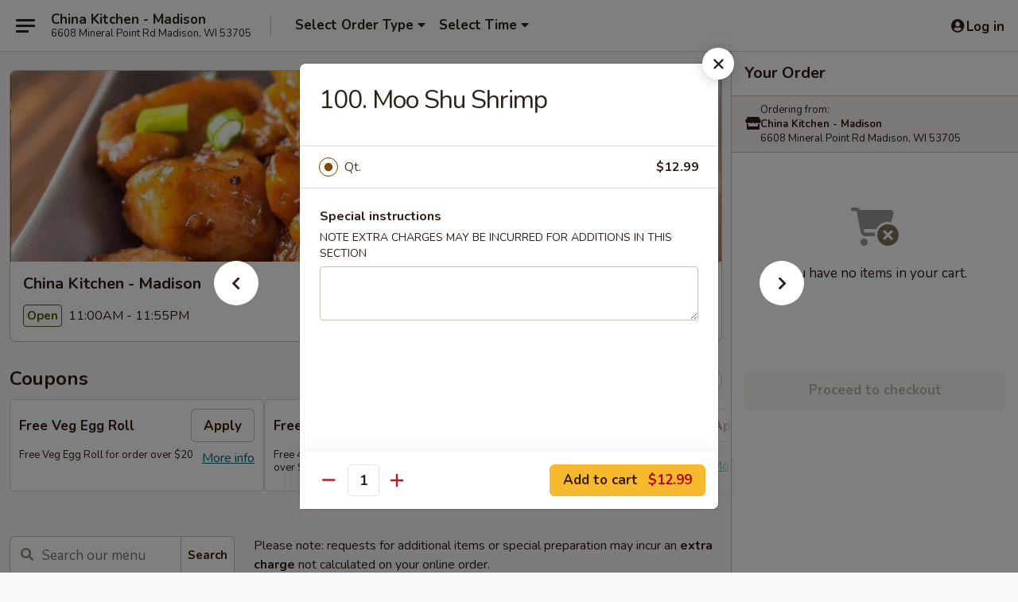

--- FILE ---
content_type: text/html; charset=UTF-8
request_url: https://www.chinakitchenmadisonwi.com/order/pick-up-order-main-menu/moo-shu-pick-up/100-moo-shu-shrimp
body_size: 43698
content:
<!DOCTYPE html>

<html class="no-js css-scroll" lang="en">
	<head>
		<meta charset="utf-8" />
		<meta http-equiv="X-UA-Compatible" content="IE=edge,chrome=1" />

				<title>China Kitchen - Madison | 100. Moo Shu Shrimp | Moo Shu (Pick Up) | Pick Up Order Main Menu</title>
		<meta name="description" content="Order online for delivery and takeout: 100. Moo Shu Shrimp from China Kitchen - Madison. Serving the best Chinese in Madison, WI." />		<meta name="keywords" content="china kitchen, china kitchen madison, china kitchen menu, madison chinese delivery, madison chinese food, madison chinese restaurants, chinese delivery, best chinese food in madison, chinese restaurants in madison, chinese restaurants near me, chinese food near me, madison chinese takeout" />		<meta name="viewport" content="width=device-width, initial-scale=1.0">

		<meta property="og:type" content="website">
		<meta property="og:title" content="China Kitchen - Madison | 100. Moo Shu Shrimp | Moo Shu (Pick Up) | Pick Up Order Main Menu">
		<meta property="og:description" content="Order online for delivery and takeout: 100. Moo Shu Shrimp from China Kitchen - Madison. Serving the best Chinese in Madison, WI.">

		<meta name="twitter:card" content="summary_large_image">
		<meta name="twitter:title" content="China Kitchen - Madison | 100. Moo Shu Shrimp | Moo Shu (Pick Up) | Pick Up Order Main Menu">
		<meta name="twitter:description" content="Order online for delivery and takeout: 100. Moo Shu Shrimp from China Kitchen - Madison. Serving the best Chinese in Madison, WI.">
					<meta property="og:image" content="https://imagedelivery.net/9lr8zq_Jvl7h6OFWqEi9IA/932cdd86-9538-49e8-36a9-cfb248649300/public" />
			<meta name="twitter:image" content="https://imagedelivery.net/9lr8zq_Jvl7h6OFWqEi9IA/932cdd86-9538-49e8-36a9-cfb248649300/public" />
		
		<meta name="apple-mobile-web-app-status-bar-style" content="black">
		<meta name="mobile-web-app-capable" content="yes">
					<link rel="canonical" href="https://www.chinakitchenmadisonwi.com/order/pick-up-order-main-menu/moo-shu-pick-up/100-moo-shu-shrimp"/>
						<link rel="shortcut icon" href="https://imagedelivery.net/9lr8zq_Jvl7h6OFWqEi9IA/5d75e08b-d89e-486b-8b7f-86357f8c5c00/public" type="image/png" />
			
		<link type="text/css" rel="stylesheet" href="/min/g=css4.0&amp;1768421684" />
		<link rel="stylesheet" href="//ajax.googleapis.com/ajax/libs/jqueryui/1.10.1/themes/base/minified/jquery-ui.min.css" />
		<link href='//fonts.googleapis.com/css?family=Open+Sans:400italic,400,700' rel='stylesheet' type='text/css' />
		<script src="https://kit.fontawesome.com/a4edb6363d.js" crossorigin="anonymous"></script>

		<style>
								.home_hero, .menu_hero{ background-image: url(https://imagedelivery.net/9lr8zq_Jvl7h6OFWqEi9IA/34006e2d-d126-454a-fe70-da95c3b2ab00/public); }
					@media
					(-webkit-min-device-pixel-ratio: 1.25),
					(min-resolution: 120dpi){
						/* Retina header*/
						.home_hero, .menu_hero{ background-image: url(https://imagedelivery.net/9lr8zq_Jvl7h6OFWqEi9IA/0445c55b-92bb-4854-9788-6cf19a2ce600/public); }
					}
															/*body{  } */

					
		</style>

		<style type="text/css">div.menuItem_2107932, li.menuItem_2107932, div.menuItem_2107933, li.menuItem_2107933, div.menuItem_2107934, li.menuItem_2107934, div.menuItem_2107935, li.menuItem_2107935, div.menuItem_2107936, li.menuItem_2107936, div.menuItem_2107937, li.menuItem_2107937, div.menuItem_2107939, li.menuItem_2107939, div.menuItem_2107940, li.menuItem_2107940, div.menuItem_2107941, li.menuItem_2107941, div.menuItem_2107942, li.menuItem_2107942, div.menuItem_2107943, li.menuItem_2107943, div.menuItem_2107944, li.menuItem_2107944, div.menuItem_2107946, li.menuItem_2107946, div.menuItem_2107947, li.menuItem_2107947, div.menuItem_2107948, li.menuItem_2107948, div.menuItem_2107949, li.menuItem_2107949, div.menuItem_2107950, li.menuItem_2107950, div.menuItem_2107951, li.menuItem_2107951, div.menuItem_2107952, li.menuItem_2107952, div.menuItem_2107953, li.menuItem_2107953, div.menuItem_2107954, li.menuItem_2107954, div.menuItem_2107955, li.menuItem_2107955, div.menuItem_2107956, li.menuItem_2107956, div.menuItem_2107957, li.menuItem_2107957, div.menuItem_2107958, li.menuItem_2107958, div.menuItem_2107959, li.menuItem_2107959, div.menuItem_2107960, li.menuItem_2107960, div.menuItem_2107961, li.menuItem_2107961, div.menuItem_2107962, li.menuItem_2107962, div.menuItem_2107963, li.menuItem_2107963, div.menuItem_2107964, li.menuItem_2107964, div.menuItem_2107965, li.menuItem_2107965, div.menuItem_2107966, li.menuItem_2107966, div.menuItem_2107967, li.menuItem_2107967, div.menuItem_2107968, li.menuItem_2107968, div.menuItem_2107969, li.menuItem_2107969, div.menuItem_2107970, li.menuItem_2107970, div.menuItem_2107971, li.menuItem_2107971, div.menuItem_2107972, li.menuItem_2107972, div.menuItem_2107973, li.menuItem_2107973 {display:none !important;}</style><script type="text/javascript">window.UNAVAILABLE_MENU_IDS = [2107932,2107933,2107934,2107935,2107936,2107937,2107939,2107940,2107941,2107942,2107943,2107944,2107946,2107947,2107948,2107949,2107950,2107951,2107952,2107953,2107954,2107955,2107956,2107957,2107958,2107959,2107960,2107961,2107962,2107963,2107964,2107965,2107966,2107967,2107968,2107969,2107970,2107971,2107972,2107973]</script>
		<script type="text/javascript">
			var UrlTag = "chinakitchenwi";
			var template = 'defaultv4';
			var formname = 'ordering3';
			var menulink = 'https://www.chinakitchenmadisonwi.com/order/pick-up-order-main-menu';
			var checkoutlink = 'https://www.chinakitchenmadisonwi.com/checkout';
		</script>
		<script>
			/* http://writing.colin-gourlay.com/safely-using-ready-before-including-jquery/ */
			(function(w,d,u){w.readyQ=[];w.bindReadyQ=[];function p(x,y){if(x=="ready"){w.bindReadyQ.push(y);}else{w.readyQ.push(x);}};var a={ready:p,bind:p};w.$=w.jQuery=function(f){if(f===d||f===u){return a}else{p(f)}}})(window,document)
		</script>

		<script type="application/ld+json">{
    "@context": "http://schema.org",
    "@type": "Menu",
    "url": "https://www.chinakitchenmadisonwi.com/order/pick-up-order-main-menu",
    "mainEntityOfPage": "https://www.chinakitchenmadisonwi.com/order/pick-up-order-main-menu",
    "inLanguage": "English",
    "name": "Pick Up Order Main Menu",
    "description": "Please note: requests for additional items or special preparation may incur an <b>extra charge</b> not calculated on your online order.",
    "hasMenuSection": [
        {
            "@type": "MenuSection",
            "url": "https://www.chinakitchenmadisonwi.com/order/pick-up-order-main-menu/moo-shu-pick-up",
            "name": "Moo Shu (Pick Up)",
            "description": "with 5 Pancakes <br>\nMenu for PICKUP only. Please select Delivery Order Menu for DELIVERY orders. Thanks!",
            "hasMenuItem": [
                {
                    "@type": "MenuItem",
                    "name": "100. Moo Shu Shrimp",
                    "url": "https://www.chinakitchenmadisonwi.com/order/pick-up-order-main-menu/moo-shu-pick-up/100-moo-shu-shrimp"
                }
            ]
        }
    ]
}</script>
<!-- Google Tag Manager -->
<script>
	window.dataLayer = window.dataLayer || [];
	let data = {
		account: 'chinakitchenwi',
		context: 'direct',
		templateVersion: 4,
		rid: 66	}
		dataLayer.push(data);
	(function(w,d,s,l,i){w[l]=w[l]||[];w[l].push({'gtm.start':
		new Date().getTime(),event:'gtm.js'});var f=d.getElementsByTagName(s)[0],
		j=d.createElement(s),dl=l!='dataLayer'?'&l='+l:'';j.async=true;j.src=
		'https://www.googletagmanager.com/gtm.js?id='+i+dl;f.parentNode.insertBefore(j,f);
		})(window,document,'script','dataLayer','GTM-K9P93M');

	function gtag() { dataLayer.push(arguments); }
</script>

			<script async src="https://www.googletagmanager.com/gtag/js?id=G-PXB3T7E2SX"></script>
	
	<script>
		
		gtag('js', new Date());

		
					gtag('config', "G-PXB3T7E2SX");
			</script>
		<link href="https://fonts.googleapis.com/css?family=Open+Sans:400,600,700|Nunito:400,700" rel="stylesheet" />
	</head>

	<body
		data-event-on:customer_registered="window.location.reload()"
		data-event-on:customer_logged_in="window.location.reload()"
		data-event-on:customer_logged_out="window.location.reload()"
	>
		<a class="skip-to-content-link" href="#main">Skip to content</a>
				<!-- Google Tag Manager (noscript) -->
		<noscript><iframe src="https://www.googletagmanager.com/ns.html?id=GTM-K9P93M" height="0" width="0" style="display:none;visibility:hidden"></iframe></noscript>
		<!-- End Google Tag Manager (noscript) -->
						<!-- wrapper starts -->
		<div class="wrapper">
			<div style="grid-area: header-announcements">
				<div id="upgradeBrowserBanner" class="alert alert-warning mb-0 rounded-0 py-4" style="display:none;">
	<div class="alert-icon"><i class="fas fa-warning" aria-hidden="true"></i></div>
	<div>
		<strong>We're sorry, but the Web browser you are using is not supported.</strong> <br/> Please upgrade your browser or try a different one to use this Website. Supported browsers include:<br/>
		<ul class="list-unstyled">
			<li class="mt-2"><a href="https://www.google.com/chrome" target="_blank" rel="noopener noreferrer" class="simple-link"><i class="fab fa-chrome"></i> Chrome</a></li>
			<li class="mt-2"><a href="https://www.mozilla.com/firefox/upgrade.html" target="_blank" rel="noopener noreferrer" class="simple-link"><i class="fab fa-firefox"></i> Firefox</a></li>
			<li class="mt-2"><a href="https://www.microsoft.com/en-us/windows/microsoft-edge" target="_blank" rel="noopener noreferrer" class="simple-link"><i class="fab fa-edge"></i> Edge</a></li>
			<li class="mt-2"><a href="http://www.apple.com/safari/" target="_blank" rel="noopener noreferrer" class="simple-link"><i class="fab fa-safari"></i> Safari</a></li>
		</ul>
	</div>
</div>
<script>
	var ua = navigator.userAgent;
	var match = ua.match(/Firefox\/([0-9]+)\./);
	var firefoxVersion = match ? parseInt(match[1]) : 1000;
	var match = ua.match(/Chrome\/([0-9]+)\./);
	var chromeVersion = match ? parseInt(match[1]) : 1000;
	var isIE = ua.indexOf('MSIE') > -1 || ua.indexOf('Trident') > -1;
	var upgradeBrowserBanner = document.getElementById('upgradeBrowserBanner');
	var isMatchesSupported = typeof(upgradeBrowserBanner.matches)!="undefined";
	var isEntriesSupported = typeof(Object.entries)!="undefined";
	//Safari version is verified with isEntriesSupported
	if (isIE || !isMatchesSupported || !isEntriesSupported || firefoxVersion <= 46 || chromeVersion <= 53) {
		upgradeBrowserBanner.style.display = 'flex';
	}
</script>				
				<!-- get closed sign if applicable. -->
				
				
							</div>

						<div class="headerAndWtype" style="grid-area: header">
				<!-- Header Starts -->
				<header class="header">
										<div class="d-flex flex-column align-items-start flex-md-row align-items-md-center">
												<div class="logo_name_alt flex-shrink-0 d-flex align-items-center align-self-stretch pe-6 pe-md-0">
							
	<button
		type="button"
		class="eds_button btn btn-outline eds_button--shape-default eds_menu_button"
		data-bs-toggle="offcanvas" data-bs-target="#side-menu" aria-controls="side-menu" aria-label="Main menu"	><span aria-hidden="true"></span> <span aria-hidden="true"></span> <span aria-hidden="true"></span></button>

	
							<div class="d-flex flex-column align-items-center mx-auto align-items-md-start mx-md-0">
								<a
									class="eds-display-text-title-xs text-truncate title-container"
									href="https://www.chinakitchenmadisonwi.com"
								>
									China Kitchen - Madison								</a>

																	<span class="eds-copy-text-s-regular text-center text-md-start address-container" title="6608 Mineral Point Rd Madison, WI 53705">
										6608 Mineral Point Rd Madison, WI 53705									</span>
															</div>
						</div>

																			<div class="eds-display-text-title-s d-none d-md-block border-start mx-4" style="width: 0">&nbsp;</div>

							<div class="header_order_options d-flex align-items-center  w-100 p-2p5 p-md-0">
																<div class="what">
									<button
	type="button"
	class="border-0 bg-transparent text-start"
	data-bs-toggle="modal"
	data-bs-target="#modal-order-options"
	aria-expanded="false"
	style="min-height: 44px"
>
	<div class="d-flex align-items-baseline gap-2">
		<div class="otype-name-label eds-copy-text-l-bold text-truncate" style="flex: 1" data-order-type-label>
			Select Order Type		</div>

		<i class="fa fa-fw fa-caret-down"></i>
	</div>

	<div
		class="otype-picker-label otype-address-label eds-interface-text-m-regular text-truncate hidden"
	>
			</div>
</button>

<script>
	$(function() {
		var $autoCompleteInputs = $('[data-autocomplete-address]');
		if ($autoCompleteInputs && $autoCompleteInputs.length) {
			$autoCompleteInputs.each(function() {
				let $input = $(this);
				let $deliveryAddressContainer = $input.parents('.deliveryAddressContainer').first();
				$input.autocomplete({
					source   : addressAC,
					minLength: 3,
					delay    : 300,
					select   : function(event, ui) {
						$.getJSON('/' + UrlTag + '/?form=addresslookup', {
							id: ui.item.id,
						}, function(data) {
							let location = data
							if (location.address.street.endsWith('Trl')) {
								location.address.street = location.address.street.replace('Trl', 'Trail')
							}
							let autoCompleteSuccess = $input.data('autocomplete-success');
							if (autoCompleteSuccess) {
								let autoCompleteSuccessFunction = window[autoCompleteSuccess];
								if (typeof autoCompleteSuccessFunction == "function") {
									autoCompleteSuccessFunction(location);
								}
							}

							let address = location.address

							$('#add-address-city, [data-autocompleted-city]').val(address.city)
							$('#add-address-state, [data-autocompleted-state]').val(address.stateCode)
							$('#add-address-zip, [data-autocompleted-zip]').val(address.postalCode)
							$('#add-address-latitude, [data-autocompleted-latitude]').val(location.position.lat)
							$('#add-address-longitude, [data-autocompleted-longitude]').val(location.position.lng)
							let streetAddress = (address.houseNumber || '') + ' ' + (address.street || '');
							$('#street-address-1, [data-autocompleted-street-address]').val(streetAddress)
							validateAddress($deliveryAddressContainer);
						})
					},
				})
				$input.attr('autocomplete', 'street-address')
			});
		}

		// autocomplete using Address autocomplete
		// jquery autocomplete needs 2 fields: title and value
		// id holds the LocationId which can be used at a later stage to get the coordinate of the selected choice
		function addressAC(query, callback) {
			//we don't actually want to search until they've entered the street number and at least one character
			words = query.term.trim().split(' ')
			if (words.length < 2) {
				return false
			}

			$.getJSON('/' + UrlTag + '/?form=addresssuggest', { q: query.term }, function(data) {
				var addresses = data.items
				addresses = addresses.map(addr => {
					if ((addr.address.label || '').endsWith('Trl')) {
						addr.address.label = addr.address.label.replace('Trl', 'Trail')
					}
					let streetAddress = (addr.address.label || '')
					return {
						label: streetAddress,
						value: streetAddress,
						id   : addr.id,
					}
				})

				return callback(addresses)
			})
		}

				$('[data-address-from-current-loc]').on('click', function(e) {
			let $streetAddressContainer = $(this).parents('.street-address-container').first();
			let $deliveryAddressContainer = $(this).parents('.deliveryAddressContainer').first();
			e.preventDefault();
			if(navigator.geolocation) {
				navigator.geolocation.getCurrentPosition(position => {
					$.getJSON('/' + UrlTag + '/?form=addresssuggest', {
						at: position.coords.latitude + "," + position.coords.longitude
					}, function(data) {
						let location = data.items[0];
						let address = location.address
						$streetAddressContainer.find('.input-street-address').val((address.houseNumber ? address.houseNumber : '') + ' ' + (address.street ? address.street : ''));
						$('#add-address-city').val(address.city ? address.city : '');
						$('#add-address-state').val(address.state ? address.state : '');
						$('#add-address-zip').val(address.postalCode ? address.postalCode : '');
						$('#add-address-latitude').val(location.position.lat ? location.position.lat : '');
						$('#add-address-longitude').val(location.position.lng ? location.position.lng : '');
						validateAddress($deliveryAddressContainer, 0);
					});
				});
			} else {
				alert("Geolocation is not supported by this browser!");
			}
		});
	});

	function autoCompleteSuccess(location)
	{
		if (location && location.address) {
			let address = location.address

			let streetAddress = (address.houseNumber || '') + ' ' + (address.street || '');
			$.ajax({
				url: '/' + UrlTag + '/?form=saveformfields',
				data: {
					'param_full~address_s_n_255': streetAddress + ', ' + address.city + ', ' + address.state,
					'param_street~address_s_n_255': streetAddress,
					'param_city_s_n_90': address.city,
					'param_state_s_n_2': address.state,
					'param_zip~code_z_n_10': address.postalCode,
				}
			});
		}
	}
</script>
								</div>

																									<div class="when showcheck_parent">
																				<div class="ordertimetypes ">
	<button
		type="button"
		class="border-0 bg-transparent text-start loadable-content"
		data-bs-toggle="modal"
		data-bs-target="#modal-order-time"
		aria-expanded="false"
		style="min-height: 44px"
		data-change-label-to-later-date
	>
		<div class="d-flex align-items-baseline gap-2">
			<div class="eds-copy-text-l-bold text-truncate flex-fill" data-otype-time-day>
								Select Time			</div>

			<i class="fa fa-fw fa-caret-down"></i>
		</div>

		<div
			class="otype-picker-label otype-picker-time eds-interface-text-m-regular text-truncate hidden"
			data-otype-time
		>
			Later		</div>
	</button>
</div>
									</div>
															</div>
						
												<div class="position-absolute top-0 end-0 pe-2 py-2p5">
							
	<div id="login-status" >
					
	<button
		type="button"
		class="eds_button btn btn-outline eds_button--shape-default px-2 text-nowrap"
		aria-label="Log in" style="color: currentColor" data-bs-toggle="modal" data-bs-target="#login-modal"	><i
		class="eds_icon fa fa-lg fa-fw fa-user-circle d-block d-lg-none"
		style="font-family: &quot;Font Awesome 5 Pro&quot;; "	></i>

	 <div class="d-none d-lg-flex align-items-baseline gap-2">
	<i
		class="eds_icon fa fa-fw fa-user-circle"
		style="font-family: &quot;Font Awesome 5 Pro&quot;; "	></i>

	<div class="profile-container text-truncate">Log in</div></div></button>

				</div>

							</div>
					</div>

															
	<aside		data-eds-id="6971b3d898819"
		class="eds_side_menu offcanvas offcanvas-start text-dark "
		tabindex="-1"
				id="side-menu" data-event-on:menu_selected="this.dispatchEvent(new CustomEvent('eds.hide'))" data-event-on:category_selected="this.dispatchEvent(new CustomEvent('eds.hide'))"	>
		
		<div class="eds_side_menu-body offcanvas-body d-flex flex-column p-0 css-scroll">
										<div
					class="eds_side_menu-close position-absolute top-0 end-0 pt-3 pe-3 "
					style="z-index: 1"
				>
					
	<button
		type="button"
		class="eds_button btn btn-outline-secondary eds_button--shape-circle"
		data-bs-dismiss="offcanvas" data-bs-target="[data-eds-id=&quot;6971b3d898819&quot;]" aria-label="Close"	><i
		class="eds_icon fa fa-fw fa-close"
		style="font-family: &quot;Font Awesome 5 Pro&quot;; "	></i></button>

					</div>
			
			<div class="restaurant-info border-bottom border-light p-3">
							<p class="eds-display-text-title-xs mb-0 me-2 pe-4">China Kitchen - Madison</p>

			<div class="eds-copy-text-s-regular me-2 pe-4">
			6608 Mineral Point Rd Madison, WI 53705		</div>
						</div>

																	
	<div class="border-bottom border-light p-3">
					<h2 class="eds-display-text-title-m m-0 pb-3">
				Menus			</h2>
		
		
			<details
				class="eds_list eds_list--border-none" open				data-menu-id="16404"
									data-event-on:document_ready="this.open = localStorage.getItem('menu-open-16404') !== 'false'"
										onclick="localStorage.setItem('menu-open-16404', !this.open)"
							>
									<summary
						class="eds_list-item eds-copy-text-l-regular list-unstyled rounded-3 mb-1 px-3 px-lg-4 py-2p5 active"
						data-event-on:category_pinned="(category) => $(this).toggleClass('active', category.menuId === '16404')"
						tabindex="0"
					>
						
	<i
		class="eds_icon fas fa-fw fa-chevron-right"
		style="font-family: &quot;Font Awesome 5 Pro&quot;; "	></i>

	 Pick Up Order Main Menu					</summary>
				
																		
									<a
						class="eds_list-item eds-copy-text-l-regular list-unstyled rounded-3 mb-1 px-3 px-lg-4 py-2p5 ps-5 ps-lg-5 d-flex "
						data-event-on:category_pinned="(category) => $(this).toggleClass('active', category.id === '214304')"
						href="https://www.chinakitchenmadisonwi.com/order/pick-up-order-main-menu/appetizers-pick-up"
						onclick="if (!event.ctrlKey) {
							const currentMenuIsActive = false || $(this).closest('details').find('summary').hasClass('active');
							if (currentMenuIsActive) {
								app.event.emit('category_selected', { id: '214304' });
							} else {
								app.event.emit('menu_selected', { menu_id: '16404', menu_description: &quot;Please note: requests for additional items or special preparation may incur an &lt;b&gt;extra charge&lt;\/b&gt; not calculated on your online order.&quot;, category_id: '214304' });
							}
															return false;
													}"
					>
						Appetizers (Pick Up)													<span class="ms-auto">20</span>
											</a>
									<a
						class="eds_list-item eds-copy-text-l-regular list-unstyled rounded-3 mb-1 px-3 px-lg-4 py-2p5 ps-5 ps-lg-5 d-flex "
						data-event-on:category_pinned="(category) => $(this).toggleClass('active', category.id === '214305')"
						href="https://www.chinakitchenmadisonwi.com/order/pick-up-order-main-menu/soups-pick-up"
						onclick="if (!event.ctrlKey) {
							const currentMenuIsActive = false || $(this).closest('details').find('summary').hasClass('active');
							if (currentMenuIsActive) {
								app.event.emit('category_selected', { id: '214305' });
							} else {
								app.event.emit('menu_selected', { menu_id: '16404', menu_description: &quot;Please note: requests for additional items or special preparation may incur an &lt;b&gt;extra charge&lt;\/b&gt; not calculated on your online order.&quot;, category_id: '214305' });
							}
															return false;
													}"
					>
						Soups (Pick Up)													<span class="ms-auto">7</span>
											</a>
									<a
						class="eds_list-item eds-copy-text-l-regular list-unstyled rounded-3 mb-1 px-3 px-lg-4 py-2p5 ps-5 ps-lg-5 d-flex "
						data-event-on:category_pinned="(category) => $(this).toggleClass('active', category.id === '214307')"
						href="https://www.chinakitchenmadisonwi.com/order/pick-up-order-main-menu/lo-mein-pick-up"
						onclick="if (!event.ctrlKey) {
							const currentMenuIsActive = false || $(this).closest('details').find('summary').hasClass('active');
							if (currentMenuIsActive) {
								app.event.emit('category_selected', { id: '214307' });
							} else {
								app.event.emit('menu_selected', { menu_id: '16404', menu_description: &quot;Please note: requests for additional items or special preparation may incur an &lt;b&gt;extra charge&lt;\/b&gt; not calculated on your online order.&quot;, category_id: '214307' });
							}
															return false;
													}"
					>
						Lo Mein (Pick Up)													<span class="ms-auto">6</span>
											</a>
									<a
						class="eds_list-item eds-copy-text-l-regular list-unstyled rounded-3 mb-1 px-3 px-lg-4 py-2p5 ps-5 ps-lg-5 d-flex "
						data-event-on:category_pinned="(category) => $(this).toggleClass('active', category.id === '246573')"
						href="https://www.chinakitchenmadisonwi.com/order/pick-up-order-main-menu/udon-pick-up"
						onclick="if (!event.ctrlKey) {
							const currentMenuIsActive = false || $(this).closest('details').find('summary').hasClass('active');
							if (currentMenuIsActive) {
								app.event.emit('category_selected', { id: '246573' });
							} else {
								app.event.emit('menu_selected', { menu_id: '16404', menu_description: &quot;Please note: requests for additional items or special preparation may incur an &lt;b&gt;extra charge&lt;\/b&gt; not calculated on your online order.&quot;, category_id: '246573' });
							}
															return false;
													}"
					>
						Udon (Pick Up)													<span class="ms-auto">6</span>
											</a>
									<a
						class="eds_list-item eds-copy-text-l-regular list-unstyled rounded-3 mb-1 px-3 px-lg-4 py-2p5 ps-5 ps-lg-5 d-flex "
						data-event-on:category_pinned="(category) => $(this).toggleClass('active', category.id === '214309')"
						href="https://www.chinakitchenmadisonwi.com/order/pick-up-order-main-menu/chow-mein-pick-up"
						onclick="if (!event.ctrlKey) {
							const currentMenuIsActive = false || $(this).closest('details').find('summary').hasClass('active');
							if (currentMenuIsActive) {
								app.event.emit('category_selected', { id: '214309' });
							} else {
								app.event.emit('menu_selected', { menu_id: '16404', menu_description: &quot;Please note: requests for additional items or special preparation may incur an &lt;b&gt;extra charge&lt;\/b&gt; not calculated on your online order.&quot;, category_id: '214309' });
							}
															return false;
													}"
					>
						Chow Mein (Pick Up)													<span class="ms-auto">6</span>
											</a>
									<a
						class="eds_list-item eds-copy-text-l-regular list-unstyled rounded-3 mb-1 px-3 px-lg-4 py-2p5 ps-5 ps-lg-5 d-flex "
						data-event-on:category_pinned="(category) => $(this).toggleClass('active', category.id === '214310')"
						href="https://www.chinakitchenmadisonwi.com/order/pick-up-order-main-menu/chop-suey-pick-up"
						onclick="if (!event.ctrlKey) {
							const currentMenuIsActive = false || $(this).closest('details').find('summary').hasClass('active');
							if (currentMenuIsActive) {
								app.event.emit('category_selected', { id: '214310' });
							} else {
								app.event.emit('menu_selected', { menu_id: '16404', menu_description: &quot;Please note: requests for additional items or special preparation may incur an &lt;b&gt;extra charge&lt;\/b&gt; not calculated on your online order.&quot;, category_id: '214310' });
							}
															return false;
													}"
					>
						Chop Suey (Pick Up)													<span class="ms-auto">6</span>
											</a>
									<a
						class="eds_list-item eds-copy-text-l-regular list-unstyled rounded-3 mb-1 px-3 px-lg-4 py-2p5 ps-5 ps-lg-5 d-flex "
						data-event-on:category_pinned="(category) => $(this).toggleClass('active', category.id === '214306')"
						href="https://www.chinakitchenmadisonwi.com/order/pick-up-order-main-menu/fried-rice-pick-up"
						onclick="if (!event.ctrlKey) {
							const currentMenuIsActive = false || $(this).closest('details').find('summary').hasClass('active');
							if (currentMenuIsActive) {
								app.event.emit('category_selected', { id: '214306' });
							} else {
								app.event.emit('menu_selected', { menu_id: '16404', menu_description: &quot;Please note: requests for additional items or special preparation may incur an &lt;b&gt;extra charge&lt;\/b&gt; not calculated on your online order.&quot;, category_id: '214306' });
							}
															return false;
													}"
					>
						Fried Rice (Pick Up)													<span class="ms-auto">9</span>
											</a>
									<a
						class="eds_list-item eds-copy-text-l-regular list-unstyled rounded-3 mb-1 px-3 px-lg-4 py-2p5 ps-5 ps-lg-5 d-flex "
						data-event-on:category_pinned="(category) => $(this).toggleClass('active', category.id === '214308')"
						href="https://www.chinakitchenmadisonwi.com/order/pick-up-order-main-menu/mei-fun-pick-up"
						onclick="if (!event.ctrlKey) {
							const currentMenuIsActive = false || $(this).closest('details').find('summary').hasClass('active');
							if (currentMenuIsActive) {
								app.event.emit('category_selected', { id: '214308' });
							} else {
								app.event.emit('menu_selected', { menu_id: '16404', menu_description: &quot;Please note: requests for additional items or special preparation may incur an &lt;b&gt;extra charge&lt;\/b&gt; not calculated on your online order.&quot;, category_id: '214308' });
							}
															return false;
													}"
					>
						Mei Fun (Pick Up)													<span class="ms-auto">7</span>
											</a>
									<a
						class="eds_list-item eds-copy-text-l-regular list-unstyled rounded-3 mb-1 px-3 px-lg-4 py-2p5 ps-5 ps-lg-5 d-flex "
						data-event-on:category_pinned="(category) => $(this).toggleClass('active', category.id === '246574')"
						href="https://www.chinakitchenmadisonwi.com/order/pick-up-order-main-menu/pad-thai-pick-up"
						onclick="if (!event.ctrlKey) {
							const currentMenuIsActive = false || $(this).closest('details').find('summary').hasClass('active');
							if (currentMenuIsActive) {
								app.event.emit('category_selected', { id: '246574' });
							} else {
								app.event.emit('menu_selected', { menu_id: '16404', menu_description: &quot;Please note: requests for additional items or special preparation may incur an &lt;b&gt;extra charge&lt;\/b&gt; not calculated on your online order.&quot;, category_id: '246574' });
							}
															return false;
													}"
					>
						Pad Thai (Pick Up)													<span class="ms-auto">6</span>
											</a>
									<a
						class="eds_list-item eds-copy-text-l-regular list-unstyled rounded-3 mb-1 px-3 px-lg-4 py-2p5 ps-5 ps-lg-5 d-flex "
						data-event-on:category_pinned="(category) => $(this).toggleClass('active', category.id === '214315')"
						href="https://www.chinakitchenmadisonwi.com/order/pick-up-order-main-menu/chicken-pick-up"
						onclick="if (!event.ctrlKey) {
							const currentMenuIsActive = false || $(this).closest('details').find('summary').hasClass('active');
							if (currentMenuIsActive) {
								app.event.emit('category_selected', { id: '214315' });
							} else {
								app.event.emit('menu_selected', { menu_id: '16404', menu_description: &quot;Please note: requests for additional items or special preparation may incur an &lt;b&gt;extra charge&lt;\/b&gt; not calculated on your online order.&quot;, category_id: '214315' });
							}
															return false;
													}"
					>
						Chicken (Pick Up)													<span class="ms-auto">14</span>
											</a>
									<a
						class="eds_list-item eds-copy-text-l-regular list-unstyled rounded-3 mb-1 px-3 px-lg-4 py-2p5 ps-5 ps-lg-5 d-flex "
						data-event-on:category_pinned="(category) => $(this).toggleClass('active', category.id === '214314')"
						href="https://www.chinakitchenmadisonwi.com/order/pick-up-order-main-menu/pork-pick-up"
						onclick="if (!event.ctrlKey) {
							const currentMenuIsActive = false || $(this).closest('details').find('summary').hasClass('active');
							if (currentMenuIsActive) {
								app.event.emit('category_selected', { id: '214314' });
							} else {
								app.event.emit('menu_selected', { menu_id: '16404', menu_description: &quot;Please note: requests for additional items or special preparation may incur an &lt;b&gt;extra charge&lt;\/b&gt; not calculated on your online order.&quot;, category_id: '214314' });
							}
															return false;
													}"
					>
						Pork (Pick Up)													<span class="ms-auto">9</span>
											</a>
									<a
						class="eds_list-item eds-copy-text-l-regular list-unstyled rounded-3 mb-1 px-3 px-lg-4 py-2p5 ps-5 ps-lg-5 d-flex "
						data-event-on:category_pinned="(category) => $(this).toggleClass('active', category.id === '214316')"
						href="https://www.chinakitchenmadisonwi.com/order/pick-up-order-main-menu/beef-pick-up"
						onclick="if (!event.ctrlKey) {
							const currentMenuIsActive = false || $(this).closest('details').find('summary').hasClass('active');
							if (currentMenuIsActive) {
								app.event.emit('category_selected', { id: '214316' });
							} else {
								app.event.emit('menu_selected', { menu_id: '16404', menu_description: &quot;Please note: requests for additional items or special preparation may incur an &lt;b&gt;extra charge&lt;\/b&gt; not calculated on your online order.&quot;, category_id: '214316' });
							}
															return false;
													}"
					>
						Beef (Pick Up)													<span class="ms-auto">13</span>
											</a>
									<a
						class="eds_list-item eds-copy-text-l-regular list-unstyled rounded-3 mb-1 px-3 px-lg-4 py-2p5 ps-5 ps-lg-5 d-flex "
						data-event-on:category_pinned="(category) => $(this).toggleClass('active', category.id === '214317')"
						href="https://www.chinakitchenmadisonwi.com/order/pick-up-order-main-menu/seafood-pick-up"
						onclick="if (!event.ctrlKey) {
							const currentMenuIsActive = false || $(this).closest('details').find('summary').hasClass('active');
							if (currentMenuIsActive) {
								app.event.emit('category_selected', { id: '214317' });
							} else {
								app.event.emit('menu_selected', { menu_id: '16404', menu_description: &quot;Please note: requests for additional items or special preparation may incur an &lt;b&gt;extra charge&lt;\/b&gt; not calculated on your online order.&quot;, category_id: '214317' });
							}
															return false;
													}"
					>
						Seafood (Pick Up)													<span class="ms-auto">11</span>
											</a>
									<a
						class="eds_list-item eds-copy-text-l-regular list-unstyled rounded-3 mb-1 px-3 px-lg-4 py-2p5 ps-5 ps-lg-5 d-flex "
						data-event-on:category_pinned="(category) => $(this).toggleClass('active', category.id === '214312')"
						href="https://www.chinakitchenmadisonwi.com/order/pick-up-order-main-menu/sweet-sour-pick-up"
						onclick="if (!event.ctrlKey) {
							const currentMenuIsActive = false || $(this).closest('details').find('summary').hasClass('active');
							if (currentMenuIsActive) {
								app.event.emit('category_selected', { id: '214312' });
							} else {
								app.event.emit('menu_selected', { menu_id: '16404', menu_description: &quot;Please note: requests for additional items or special preparation may incur an &lt;b&gt;extra charge&lt;\/b&gt; not calculated on your online order.&quot;, category_id: '214312' });
							}
															return false;
													}"
					>
						Sweet & Sour (Pick Up)													<span class="ms-auto">2</span>
											</a>
									<a
						class="eds_list-item eds-copy-text-l-regular list-unstyled rounded-3 mb-1 px-3 px-lg-4 py-2p5 ps-5 ps-lg-5 d-flex active"
						data-event-on:category_pinned="(category) => $(this).toggleClass('active', category.id === '214311')"
						href="https://www.chinakitchenmadisonwi.com/order/pick-up-order-main-menu/moo-shu-pick-up"
						onclick="if (!event.ctrlKey) {
							const currentMenuIsActive = false || $(this).closest('details').find('summary').hasClass('active');
							if (currentMenuIsActive) {
								app.event.emit('category_selected', { id: '214311' });
							} else {
								app.event.emit('menu_selected', { menu_id: '16404', menu_description: &quot;Please note: requests for additional items or special preparation may incur an &lt;b&gt;extra charge&lt;\/b&gt; not calculated on your online order.&quot;, category_id: '214311' });
							}
															return false;
													}"
					>
						Moo Shu (Pick Up)													<span class="ms-auto">5</span>
											</a>
									<a
						class="eds_list-item eds-copy-text-l-regular list-unstyled rounded-3 mb-1 px-3 px-lg-4 py-2p5 ps-5 ps-lg-5 d-flex "
						data-event-on:category_pinned="(category) => $(this).toggleClass('active', category.id === '214313')"
						href="https://www.chinakitchenmadisonwi.com/order/pick-up-order-main-menu/egg-foo-young-pick-up"
						onclick="if (!event.ctrlKey) {
							const currentMenuIsActive = false || $(this).closest('details').find('summary').hasClass('active');
							if (currentMenuIsActive) {
								app.event.emit('category_selected', { id: '214313' });
							} else {
								app.event.emit('menu_selected', { menu_id: '16404', menu_description: &quot;Please note: requests for additional items or special preparation may incur an &lt;b&gt;extra charge&lt;\/b&gt; not calculated on your online order.&quot;, category_id: '214313' });
							}
															return false;
													}"
					>
						Egg Foo Young (Pick Up)													<span class="ms-auto">5</span>
											</a>
									<a
						class="eds_list-item eds-copy-text-l-regular list-unstyled rounded-3 mb-1 px-3 px-lg-4 py-2p5 ps-5 ps-lg-5 d-flex "
						data-event-on:category_pinned="(category) => $(this).toggleClass('active', category.id === '214318')"
						href="https://www.chinakitchenmadisonwi.com/order/pick-up-order-main-menu/vegetarian-dishes-pick-up"
						onclick="if (!event.ctrlKey) {
							const currentMenuIsActive = false || $(this).closest('details').find('summary').hasClass('active');
							if (currentMenuIsActive) {
								app.event.emit('category_selected', { id: '214318' });
							} else {
								app.event.emit('menu_selected', { menu_id: '16404', menu_description: &quot;Please note: requests for additional items or special preparation may incur an &lt;b&gt;extra charge&lt;\/b&gt; not calculated on your online order.&quot;, category_id: '214318' });
							}
															return false;
													}"
					>
						Vegetarian Dishes (Pick Up)													<span class="ms-auto">6</span>
											</a>
									<a
						class="eds_list-item eds-copy-text-l-regular list-unstyled rounded-3 mb-1 px-3 px-lg-4 py-2p5 ps-5 ps-lg-5 d-flex "
						data-event-on:category_pinned="(category) => $(this).toggleClass('active', category.id === '246594')"
						href="https://www.chinakitchenmadisonwi.com/order/pick-up-order-main-menu/kids-meal-pick-up"
						onclick="if (!event.ctrlKey) {
							const currentMenuIsActive = false || $(this).closest('details').find('summary').hasClass('active');
							if (currentMenuIsActive) {
								app.event.emit('category_selected', { id: '246594' });
							} else {
								app.event.emit('menu_selected', { menu_id: '16404', menu_description: &quot;Please note: requests for additional items or special preparation may incur an &lt;b&gt;extra charge&lt;\/b&gt; not calculated on your online order.&quot;, category_id: '246594' });
							}
															return false;
													}"
					>
						Kids Meal (Pick Up)													<span class="ms-auto">3</span>
											</a>
									<a
						class="eds_list-item eds-copy-text-l-regular list-unstyled rounded-3 mb-1 px-3 px-lg-4 py-2p5 ps-5 ps-lg-5 d-flex "
						data-event-on:category_pinned="(category) => $(this).toggleClass('active', category.id === '214320')"
						href="https://www.chinakitchenmadisonwi.com/order/pick-up-order-main-menu/our-chefs-specials-pick-up"
						onclick="if (!event.ctrlKey) {
							const currentMenuIsActive = false || $(this).closest('details').find('summary').hasClass('active');
							if (currentMenuIsActive) {
								app.event.emit('category_selected', { id: '214320' });
							} else {
								app.event.emit('menu_selected', { menu_id: '16404', menu_description: &quot;Please note: requests for additional items or special preparation may incur an &lt;b&gt;extra charge&lt;\/b&gt; not calculated on your online order.&quot;, category_id: '214320' });
							}
															return false;
													}"
					>
						Our Chef's Specials (Pick Up)													<span class="ms-auto">20</span>
											</a>
									<a
						class="eds_list-item eds-copy-text-l-regular list-unstyled rounded-3 mb-1 px-3 px-lg-4 py-2p5 ps-5 ps-lg-5 d-flex "
						data-event-on:category_pinned="(category) => $(this).toggleClass('active', category.id === '214319')"
						href="https://www.chinakitchenmadisonwi.com/order/pick-up-order-main-menu/diet-health-pick-up"
						onclick="if (!event.ctrlKey) {
							const currentMenuIsActive = false || $(this).closest('details').find('summary').hasClass('active');
							if (currentMenuIsActive) {
								app.event.emit('category_selected', { id: '214319' });
							} else {
								app.event.emit('menu_selected', { menu_id: '16404', menu_description: &quot;Please note: requests for additional items or special preparation may incur an &lt;b&gt;extra charge&lt;\/b&gt; not calculated on your online order.&quot;, category_id: '214319' });
							}
															return false;
													}"
					>
						Diet & Health (Pick Up)													<span class="ms-auto">6</span>
											</a>
									<a
						class="eds_list-item eds-copy-text-l-regular list-unstyled rounded-3 mb-1 px-3 px-lg-4 py-2p5 ps-5 ps-lg-5 d-flex "
						data-event-on:category_pinned="(category) => $(this).toggleClass('active', category.id === '246552')"
						href="https://www.chinakitchenmadisonwi.com/order/pick-up-order-main-menu/family-meal-pick-up"
						onclick="if (!event.ctrlKey) {
							const currentMenuIsActive = false || $(this).closest('details').find('summary').hasClass('active');
							if (currentMenuIsActive) {
								app.event.emit('category_selected', { id: '246552' });
							} else {
								app.event.emit('menu_selected', { menu_id: '16404', menu_description: &quot;Please note: requests for additional items or special preparation may incur an &lt;b&gt;extra charge&lt;\/b&gt; not calculated on your online order.&quot;, category_id: '246552' });
							}
															return false;
													}"
					>
						Family Meal (Pick Up)													<span class="ms-auto">3</span>
											</a>
									<a
						class="eds_list-item eds-copy-text-l-regular list-unstyled rounded-3 mb-1 px-3 px-lg-4 py-2p5 ps-5 ps-lg-5 d-flex "
						data-event-on:category_pinned="(category) => $(this).toggleClass('active', category.id === '214321')"
						href="https://www.chinakitchenmadisonwi.com/order/pick-up-order-main-menu/special-combination-plates-pick-up"
						onclick="if (!event.ctrlKey) {
							const currentMenuIsActive = false || $(this).closest('details').find('summary').hasClass('active');
							if (currentMenuIsActive) {
								app.event.emit('category_selected', { id: '214321' });
							} else {
								app.event.emit('menu_selected', { menu_id: '16404', menu_description: &quot;Please note: requests for additional items or special preparation may incur an &lt;b&gt;extra charge&lt;\/b&gt; not calculated on your online order.&quot;, category_id: '214321' });
							}
															return false;
													}"
					>
						Special Combination Plates (Pick Up)													<span class="ms-auto">29</span>
											</a>
									<a
						class="eds_list-item eds-copy-text-l-regular list-unstyled rounded-3 mb-1 px-3 px-lg-4 py-2p5 ps-5 ps-lg-5 d-flex "
						data-event-on:category_pinned="(category) => $(this).toggleClass('active', category.id === '214322')"
						href="https://www.chinakitchenmadisonwi.com/order/pick-up-order-main-menu/side-order-pick-up"
						onclick="if (!event.ctrlKey) {
							const currentMenuIsActive = false || $(this).closest('details').find('summary').hasClass('active');
							if (currentMenuIsActive) {
								app.event.emit('category_selected', { id: '214322' });
							} else {
								app.event.emit('menu_selected', { menu_id: '16404', menu_description: &quot;Please note: requests for additional items or special preparation may incur an &lt;b&gt;extra charge&lt;\/b&gt; not calculated on your online order.&quot;, category_id: '214322' });
							}
															return false;
													}"
					>
						Side Order (Pick Up)													<span class="ms-auto">3</span>
											</a>
									<a
						class="eds_list-item eds-copy-text-l-regular list-unstyled rounded-3 mb-1 px-3 px-lg-4 py-2p5 ps-5 ps-lg-5 d-flex "
						data-event-on:category_pinned="(category) => $(this).toggleClass('active', category.id === '246595')"
						href="https://www.chinakitchenmadisonwi.com/order/pick-up-order-main-menu/beverage-drink-pick-up"
						onclick="if (!event.ctrlKey) {
							const currentMenuIsActive = false || $(this).closest('details').find('summary').hasClass('active');
							if (currentMenuIsActive) {
								app.event.emit('category_selected', { id: '246595' });
							} else {
								app.event.emit('menu_selected', { menu_id: '16404', menu_description: &quot;Please note: requests for additional items or special preparation may incur an &lt;b&gt;extra charge&lt;\/b&gt; not calculated on your online order.&quot;, category_id: '246595' });
							}
															return false;
													}"
					>
						Beverage / Drink (Pick Up)													<span class="ms-auto">4</span>
											</a>
							</details>
		
			<details
				class="eds_list eds_list--border-none" open				data-menu-id="21403"
									data-event-on:document_ready="this.open = localStorage.getItem('menu-open-21403') !== 'false'"
										onclick="localStorage.setItem('menu-open-21403', !this.open)"
							>
									<summary
						class="eds_list-item eds-copy-text-l-regular list-unstyled rounded-3 mb-1 px-3 px-lg-4 py-2p5 "
						data-event-on:category_pinned="(category) => $(this).toggleClass('active', category.menuId === '21403')"
						tabindex="0"
					>
						
	<i
		class="eds_icon fas fa-fw fa-chevron-right"
		style="font-family: &quot;Font Awesome 5 Pro&quot;; "	></i>

	 Pick Up Order Seafood Boil Menu					</summary>
				
																		
									<a
						class="eds_list-item eds-copy-text-l-regular list-unstyled rounded-3 mb-1 px-3 px-lg-4 py-2p5 ps-5 ps-lg-5 d-flex "
						data-event-on:category_pinned="(category) => $(this).toggleClass('active', category.id === '277176')"
						href="https://www.chinakitchenmadisonwi.com/order/pick-up-order-seafood-boil-menu/get-your-hands-dirty-pick-up"
						onclick="if (!event.ctrlKey) {
							const currentMenuIsActive = false || $(this).closest('details').find('summary').hasClass('active');
							if (currentMenuIsActive) {
								app.event.emit('category_selected', { id: '277176' });
							} else {
								app.event.emit('menu_selected', { menu_id: '21403', menu_description: &quot;Please note: requests for additional items or special preparation may incur an &lt;b&gt;extra charge&lt;\/b&gt; not calculated on your online order.&quot;, category_id: '277176' });
							}
															return false;
													}"
					>
						Get Your Hands Dirty (Pick Up)													<span class="ms-auto">11</span>
											</a>
									<a
						class="eds_list-item eds-copy-text-l-regular list-unstyled rounded-3 mb-1 px-3 px-lg-4 py-2p5 ps-5 ps-lg-5 d-flex "
						data-event-on:category_pinned="(category) => $(this).toggleClass('active', category.id === '277177')"
						href="https://www.chinakitchenmadisonwi.com/order/pick-up-order-seafood-boil-menu/popular-combo-pick-up"
						onclick="if (!event.ctrlKey) {
							const currentMenuIsActive = false || $(this).closest('details').find('summary').hasClass('active');
							if (currentMenuIsActive) {
								app.event.emit('category_selected', { id: '277177' });
							} else {
								app.event.emit('menu_selected', { menu_id: '21403', menu_description: &quot;Please note: requests for additional items or special preparation may incur an &lt;b&gt;extra charge&lt;\/b&gt; not calculated on your online order.&quot;, category_id: '277177' });
							}
															return false;
													}"
					>
						Popular Combo (Pick Up)													<span class="ms-auto">5</span>
											</a>
									<a
						class="eds_list-item eds-copy-text-l-regular list-unstyled rounded-3 mb-1 px-3 px-lg-4 py-2p5 ps-5 ps-lg-5 d-flex "
						data-event-on:category_pinned="(category) => $(this).toggleClass('active', category.id === '277178')"
						href="https://www.chinakitchenmadisonwi.com/order/pick-up-order-seafood-boil-menu/family-combo-pick-up"
						onclick="if (!event.ctrlKey) {
							const currentMenuIsActive = false || $(this).closest('details').find('summary').hasClass('active');
							if (currentMenuIsActive) {
								app.event.emit('category_selected', { id: '277178' });
							} else {
								app.event.emit('menu_selected', { menu_id: '21403', menu_description: &quot;Please note: requests for additional items or special preparation may incur an &lt;b&gt;extra charge&lt;\/b&gt; not calculated on your online order.&quot;, category_id: '277178' });
							}
															return false;
													}"
					>
						Family Combo (Pick Up)													<span class="ms-auto">4</span>
											</a>
									<a
						class="eds_list-item eds-copy-text-l-regular list-unstyled rounded-3 mb-1 px-3 px-lg-4 py-2p5 ps-5 ps-lg-5 d-flex "
						data-event-on:category_pinned="(category) => $(this).toggleClass('active', category.id === '277179')"
						href="https://www.chinakitchenmadisonwi.com/order/pick-up-order-seafood-boil-menu/side-pick-up"
						onclick="if (!event.ctrlKey) {
							const currentMenuIsActive = false || $(this).closest('details').find('summary').hasClass('active');
							if (currentMenuIsActive) {
								app.event.emit('category_selected', { id: '277179' });
							} else {
								app.event.emit('menu_selected', { menu_id: '21403', menu_description: &quot;Please note: requests for additional items or special preparation may incur an &lt;b&gt;extra charge&lt;\/b&gt; not calculated on your online order.&quot;, category_id: '277179' });
							}
															return false;
													}"
					>
						Side (Pick Up)													<span class="ms-auto">5</span>
											</a>
									<a
						class="eds_list-item eds-copy-text-l-regular list-unstyled rounded-3 mb-1 px-3 px-lg-4 py-2p5 ps-5 ps-lg-5 d-flex "
						data-event-on:category_pinned="(category) => $(this).toggleClass('active', category.id === '277180')"
						href="https://www.chinakitchenmadisonwi.com/order/pick-up-order-seafood-boil-menu/beverage-drink-pick-up"
						onclick="if (!event.ctrlKey) {
							const currentMenuIsActive = false || $(this).closest('details').find('summary').hasClass('active');
							if (currentMenuIsActive) {
								app.event.emit('category_selected', { id: '277180' });
							} else {
								app.event.emit('menu_selected', { menu_id: '21403', menu_description: &quot;Please note: requests for additional items or special preparation may incur an &lt;b&gt;extra charge&lt;\/b&gt; not calculated on your online order.&quot;, category_id: '277180' });
							}
															return false;
													}"
					>
						Beverage / Drink (Pick Up)													<span class="ms-auto">4</span>
											</a>
							</details>
		
			<details
				class="eds_list eds_list--border-none" open				data-menu-id="21972"
									data-event-on:document_ready="this.open = localStorage.getItem('menu-open-21972') !== 'false'"
										onclick="localStorage.setItem('menu-open-21972', !this.open)"
							>
									<summary
						class="eds_list-item eds-copy-text-l-regular list-unstyled rounded-3 mb-1 px-3 px-lg-4 py-2p5 "
						data-event-on:category_pinned="(category) => $(this).toggleClass('active', category.menuId === '21972')"
						tabindex="0"
					>
						
	<i
		class="eds_icon fas fa-fw fa-chevron-right"
		style="font-family: &quot;Font Awesome 5 Pro&quot;; "	></i>

	 Delivery Order Main Menu					</summary>
				
																		
									<a
						class="eds_list-item eds-copy-text-l-regular list-unstyled rounded-3 mb-1 px-3 px-lg-4 py-2p5 ps-5 ps-lg-5 d-flex "
						data-event-on:category_pinned="(category) => $(this).toggleClass('active', category.id === '285298')"
						href="https://www.chinakitchenmadisonwi.com/order/delivery-order-main-menu/appetizers-delivery"
						onclick="if (!event.ctrlKey) {
							const currentMenuIsActive = false || $(this).closest('details').find('summary').hasClass('active');
							if (currentMenuIsActive) {
								app.event.emit('category_selected', { id: '285298' });
							} else {
								app.event.emit('menu_selected', { menu_id: '21972', menu_description: &quot;&quot;, category_id: '285298' });
							}
															return false;
													}"
					>
						Appetizers (Delivery)													<span class="ms-auto">20</span>
											</a>
									<a
						class="eds_list-item eds-copy-text-l-regular list-unstyled rounded-3 mb-1 px-3 px-lg-4 py-2p5 ps-5 ps-lg-5 d-flex "
						data-event-on:category_pinned="(category) => $(this).toggleClass('active', category.id === '285299')"
						href="https://www.chinakitchenmadisonwi.com/order/delivery-order-main-menu/soups-delivery"
						onclick="if (!event.ctrlKey) {
							const currentMenuIsActive = false || $(this).closest('details').find('summary').hasClass('active');
							if (currentMenuIsActive) {
								app.event.emit('category_selected', { id: '285299' });
							} else {
								app.event.emit('menu_selected', { menu_id: '21972', menu_description: &quot;&quot;, category_id: '285299' });
							}
															return false;
													}"
					>
						Soups (Delivery)													<span class="ms-auto">7</span>
											</a>
									<a
						class="eds_list-item eds-copy-text-l-regular list-unstyled rounded-3 mb-1 px-3 px-lg-4 py-2p5 ps-5 ps-lg-5 d-flex "
						data-event-on:category_pinned="(category) => $(this).toggleClass('active', category.id === '285301')"
						href="https://www.chinakitchenmadisonwi.com/order/delivery-order-main-menu/lo-mein-delivery"
						onclick="if (!event.ctrlKey) {
							const currentMenuIsActive = false || $(this).closest('details').find('summary').hasClass('active');
							if (currentMenuIsActive) {
								app.event.emit('category_selected', { id: '285301' });
							} else {
								app.event.emit('menu_selected', { menu_id: '21972', menu_description: &quot;&quot;, category_id: '285301' });
							}
															return false;
													}"
					>
						Lo Mein (Delivery)													<span class="ms-auto">6</span>
											</a>
									<a
						class="eds_list-item eds-copy-text-l-regular list-unstyled rounded-3 mb-1 px-3 px-lg-4 py-2p5 ps-5 ps-lg-5 d-flex "
						data-event-on:category_pinned="(category) => $(this).toggleClass('active', category.id === '285303')"
						href="https://www.chinakitchenmadisonwi.com/order/delivery-order-main-menu/udon-delivery"
						onclick="if (!event.ctrlKey) {
							const currentMenuIsActive = false || $(this).closest('details').find('summary').hasClass('active');
							if (currentMenuIsActive) {
								app.event.emit('category_selected', { id: '285303' });
							} else {
								app.event.emit('menu_selected', { menu_id: '21972', menu_description: &quot;&quot;, category_id: '285303' });
							}
															return false;
													}"
					>
						Udon (Delivery)													<span class="ms-auto">6</span>
											</a>
									<a
						class="eds_list-item eds-copy-text-l-regular list-unstyled rounded-3 mb-1 px-3 px-lg-4 py-2p5 ps-5 ps-lg-5 d-flex "
						data-event-on:category_pinned="(category) => $(this).toggleClass('active', category.id === '285304')"
						href="https://www.chinakitchenmadisonwi.com/order/delivery-order-main-menu/chow-mein-delivery"
						onclick="if (!event.ctrlKey) {
							const currentMenuIsActive = false || $(this).closest('details').find('summary').hasClass('active');
							if (currentMenuIsActive) {
								app.event.emit('category_selected', { id: '285304' });
							} else {
								app.event.emit('menu_selected', { menu_id: '21972', menu_description: &quot;&quot;, category_id: '285304' });
							}
															return false;
													}"
					>
						Chow Mein (Delivery)													<span class="ms-auto">6</span>
											</a>
									<a
						class="eds_list-item eds-copy-text-l-regular list-unstyled rounded-3 mb-1 px-3 px-lg-4 py-2p5 ps-5 ps-lg-5 d-flex "
						data-event-on:category_pinned="(category) => $(this).toggleClass('active', category.id === '285305')"
						href="https://www.chinakitchenmadisonwi.com/order/delivery-order-main-menu/chop-suey-delivery"
						onclick="if (!event.ctrlKey) {
							const currentMenuIsActive = false || $(this).closest('details').find('summary').hasClass('active');
							if (currentMenuIsActive) {
								app.event.emit('category_selected', { id: '285305' });
							} else {
								app.event.emit('menu_selected', { menu_id: '21972', menu_description: &quot;&quot;, category_id: '285305' });
							}
															return false;
													}"
					>
						Chop Suey (Delivery)													<span class="ms-auto">6</span>
											</a>
									<a
						class="eds_list-item eds-copy-text-l-regular list-unstyled rounded-3 mb-1 px-3 px-lg-4 py-2p5 ps-5 ps-lg-5 d-flex "
						data-event-on:category_pinned="(category) => $(this).toggleClass('active', category.id === '285300')"
						href="https://www.chinakitchenmadisonwi.com/order/delivery-order-main-menu/fried-rice-delivery"
						onclick="if (!event.ctrlKey) {
							const currentMenuIsActive = false || $(this).closest('details').find('summary').hasClass('active');
							if (currentMenuIsActive) {
								app.event.emit('category_selected', { id: '285300' });
							} else {
								app.event.emit('menu_selected', { menu_id: '21972', menu_description: &quot;&quot;, category_id: '285300' });
							}
															return false;
													}"
					>
						Fried Rice (Delivery)													<span class="ms-auto">9</span>
											</a>
									<a
						class="eds_list-item eds-copy-text-l-regular list-unstyled rounded-3 mb-1 px-3 px-lg-4 py-2p5 ps-5 ps-lg-5 d-flex "
						data-event-on:category_pinned="(category) => $(this).toggleClass('active', category.id === '285302')"
						href="https://www.chinakitchenmadisonwi.com/order/delivery-order-main-menu/mei-fun-delivery"
						onclick="if (!event.ctrlKey) {
							const currentMenuIsActive = false || $(this).closest('details').find('summary').hasClass('active');
							if (currentMenuIsActive) {
								app.event.emit('category_selected', { id: '285302' });
							} else {
								app.event.emit('menu_selected', { menu_id: '21972', menu_description: &quot;&quot;, category_id: '285302' });
							}
															return false;
													}"
					>
						Mei Fun (Delivery)													<span class="ms-auto">7</span>
											</a>
									<a
						class="eds_list-item eds-copy-text-l-regular list-unstyled rounded-3 mb-1 px-3 px-lg-4 py-2p5 ps-5 ps-lg-5 d-flex "
						data-event-on:category_pinned="(category) => $(this).toggleClass('active', category.id === '285316')"
						href="https://www.chinakitchenmadisonwi.com/order/delivery-order-main-menu/pad-thai-delivery"
						onclick="if (!event.ctrlKey) {
							const currentMenuIsActive = false || $(this).closest('details').find('summary').hasClass('active');
							if (currentMenuIsActive) {
								app.event.emit('category_selected', { id: '285316' });
							} else {
								app.event.emit('menu_selected', { menu_id: '21972', menu_description: &quot;&quot;, category_id: '285316' });
							}
															return false;
													}"
					>
						Pad Thai (Delivery)													<span class="ms-auto">6</span>
											</a>
									<a
						class="eds_list-item eds-copy-text-l-regular list-unstyled rounded-3 mb-1 px-3 px-lg-4 py-2p5 ps-5 ps-lg-5 d-flex "
						data-event-on:category_pinned="(category) => $(this).toggleClass('active', category.id === '285310')"
						href="https://www.chinakitchenmadisonwi.com/order/delivery-order-main-menu/chicken-delivery"
						onclick="if (!event.ctrlKey) {
							const currentMenuIsActive = false || $(this).closest('details').find('summary').hasClass('active');
							if (currentMenuIsActive) {
								app.event.emit('category_selected', { id: '285310' });
							} else {
								app.event.emit('menu_selected', { menu_id: '21972', menu_description: &quot;&quot;, category_id: '285310' });
							}
															return false;
													}"
					>
						Chicken (Delivery)													<span class="ms-auto">14</span>
											</a>
									<a
						class="eds_list-item eds-copy-text-l-regular list-unstyled rounded-3 mb-1 px-3 px-lg-4 py-2p5 ps-5 ps-lg-5 d-flex "
						data-event-on:category_pinned="(category) => $(this).toggleClass('active', category.id === '285309')"
						href="https://www.chinakitchenmadisonwi.com/order/delivery-order-main-menu/pork-delivery"
						onclick="if (!event.ctrlKey) {
							const currentMenuIsActive = false || $(this).closest('details').find('summary').hasClass('active');
							if (currentMenuIsActive) {
								app.event.emit('category_selected', { id: '285309' });
							} else {
								app.event.emit('menu_selected', { menu_id: '21972', menu_description: &quot;&quot;, category_id: '285309' });
							}
															return false;
													}"
					>
						Pork (Delivery)													<span class="ms-auto">9</span>
											</a>
									<a
						class="eds_list-item eds-copy-text-l-regular list-unstyled rounded-3 mb-1 px-3 px-lg-4 py-2p5 ps-5 ps-lg-5 d-flex "
						data-event-on:category_pinned="(category) => $(this).toggleClass('active', category.id === '285311')"
						href="https://www.chinakitchenmadisonwi.com/order/delivery-order-main-menu/beef-delivery"
						onclick="if (!event.ctrlKey) {
							const currentMenuIsActive = false || $(this).closest('details').find('summary').hasClass('active');
							if (currentMenuIsActive) {
								app.event.emit('category_selected', { id: '285311' });
							} else {
								app.event.emit('menu_selected', { menu_id: '21972', menu_description: &quot;&quot;, category_id: '285311' });
							}
															return false;
													}"
					>
						Beef (Delivery)													<span class="ms-auto">13</span>
											</a>
									<a
						class="eds_list-item eds-copy-text-l-regular list-unstyled rounded-3 mb-1 px-3 px-lg-4 py-2p5 ps-5 ps-lg-5 d-flex "
						data-event-on:category_pinned="(category) => $(this).toggleClass('active', category.id === '285312')"
						href="https://www.chinakitchenmadisonwi.com/order/delivery-order-main-menu/seafood-delivery"
						onclick="if (!event.ctrlKey) {
							const currentMenuIsActive = false || $(this).closest('details').find('summary').hasClass('active');
							if (currentMenuIsActive) {
								app.event.emit('category_selected', { id: '285312' });
							} else {
								app.event.emit('menu_selected', { menu_id: '21972', menu_description: &quot;&quot;, category_id: '285312' });
							}
															return false;
													}"
					>
						Seafood (Delivery)													<span class="ms-auto">11</span>
											</a>
									<a
						class="eds_list-item eds-copy-text-l-regular list-unstyled rounded-3 mb-1 px-3 px-lg-4 py-2p5 ps-5 ps-lg-5 d-flex "
						data-event-on:category_pinned="(category) => $(this).toggleClass('active', category.id === '285307')"
						href="https://www.chinakitchenmadisonwi.com/order/delivery-order-main-menu/sweet-sour-delivery"
						onclick="if (!event.ctrlKey) {
							const currentMenuIsActive = false || $(this).closest('details').find('summary').hasClass('active');
							if (currentMenuIsActive) {
								app.event.emit('category_selected', { id: '285307' });
							} else {
								app.event.emit('menu_selected', { menu_id: '21972', menu_description: &quot;&quot;, category_id: '285307' });
							}
															return false;
													}"
					>
						Sweet & Sour (Delivery)													<span class="ms-auto">2</span>
											</a>
									<a
						class="eds_list-item eds-copy-text-l-regular list-unstyled rounded-3 mb-1 px-3 px-lg-4 py-2p5 ps-5 ps-lg-5 d-flex "
						data-event-on:category_pinned="(category) => $(this).toggleClass('active', category.id === '285306')"
						href="https://www.chinakitchenmadisonwi.com/order/delivery-order-main-menu/moo-shu-delivery"
						onclick="if (!event.ctrlKey) {
							const currentMenuIsActive = false || $(this).closest('details').find('summary').hasClass('active');
							if (currentMenuIsActive) {
								app.event.emit('category_selected', { id: '285306' });
							} else {
								app.event.emit('menu_selected', { menu_id: '21972', menu_description: &quot;&quot;, category_id: '285306' });
							}
															return false;
													}"
					>
						Moo Shu (Delivery)													<span class="ms-auto">5</span>
											</a>
									<a
						class="eds_list-item eds-copy-text-l-regular list-unstyled rounded-3 mb-1 px-3 px-lg-4 py-2p5 ps-5 ps-lg-5 d-flex "
						data-event-on:category_pinned="(category) => $(this).toggleClass('active', category.id === '285308')"
						href="https://www.chinakitchenmadisonwi.com/order/delivery-order-main-menu/egg-foo-young-delivery"
						onclick="if (!event.ctrlKey) {
							const currentMenuIsActive = false || $(this).closest('details').find('summary').hasClass('active');
							if (currentMenuIsActive) {
								app.event.emit('category_selected', { id: '285308' });
							} else {
								app.event.emit('menu_selected', { menu_id: '21972', menu_description: &quot;&quot;, category_id: '285308' });
							}
															return false;
													}"
					>
						Egg Foo Young (Delivery)													<span class="ms-auto">5</span>
											</a>
									<a
						class="eds_list-item eds-copy-text-l-regular list-unstyled rounded-3 mb-1 px-3 px-lg-4 py-2p5 ps-5 ps-lg-5 d-flex "
						data-event-on:category_pinned="(category) => $(this).toggleClass('active', category.id === '285313')"
						href="https://www.chinakitchenmadisonwi.com/order/delivery-order-main-menu/vegetarian-dishes-delivery"
						onclick="if (!event.ctrlKey) {
							const currentMenuIsActive = false || $(this).closest('details').find('summary').hasClass('active');
							if (currentMenuIsActive) {
								app.event.emit('category_selected', { id: '285313' });
							} else {
								app.event.emit('menu_selected', { menu_id: '21972', menu_description: &quot;&quot;, category_id: '285313' });
							}
															return false;
													}"
					>
						Vegetarian Dishes (Delivery)													<span class="ms-auto">6</span>
											</a>
									<a
						class="eds_list-item eds-copy-text-l-regular list-unstyled rounded-3 mb-1 px-3 px-lg-4 py-2p5 ps-5 ps-lg-5 d-flex "
						data-event-on:category_pinned="(category) => $(this).toggleClass('active', category.id === '285318')"
						href="https://www.chinakitchenmadisonwi.com/order/delivery-order-main-menu/kids-meal-delivery"
						onclick="if (!event.ctrlKey) {
							const currentMenuIsActive = false || $(this).closest('details').find('summary').hasClass('active');
							if (currentMenuIsActive) {
								app.event.emit('category_selected', { id: '285318' });
							} else {
								app.event.emit('menu_selected', { menu_id: '21972', menu_description: &quot;&quot;, category_id: '285318' });
							}
															return false;
													}"
					>
						Kids Meal (Delivery)													<span class="ms-auto">3</span>
											</a>
									<a
						class="eds_list-item eds-copy-text-l-regular list-unstyled rounded-3 mb-1 px-3 px-lg-4 py-2p5 ps-5 ps-lg-5 d-flex "
						data-event-on:category_pinned="(category) => $(this).toggleClass('active', category.id === '285315')"
						href="https://www.chinakitchenmadisonwi.com/order/delivery-order-main-menu/chefs-specials-delivery"
						onclick="if (!event.ctrlKey) {
							const currentMenuIsActive = false || $(this).closest('details').find('summary').hasClass('active');
							if (currentMenuIsActive) {
								app.event.emit('category_selected', { id: '285315' });
							} else {
								app.event.emit('menu_selected', { menu_id: '21972', menu_description: &quot;&quot;, category_id: '285315' });
							}
															return false;
													}"
					>
						Chef's Specials (Delivery)													<span class="ms-auto">20</span>
											</a>
									<a
						class="eds_list-item eds-copy-text-l-regular list-unstyled rounded-3 mb-1 px-3 px-lg-4 py-2p5 ps-5 ps-lg-5 d-flex "
						data-event-on:category_pinned="(category) => $(this).toggleClass('active', category.id === '285314')"
						href="https://www.chinakitchenmadisonwi.com/order/delivery-order-main-menu/diet-health-delivery"
						onclick="if (!event.ctrlKey) {
							const currentMenuIsActive = false || $(this).closest('details').find('summary').hasClass('active');
							if (currentMenuIsActive) {
								app.event.emit('category_selected', { id: '285314' });
							} else {
								app.event.emit('menu_selected', { menu_id: '21972', menu_description: &quot;&quot;, category_id: '285314' });
							}
															return false;
													}"
					>
						Diet & Health (Delivery)													<span class="ms-auto">6</span>
											</a>
									<a
						class="eds_list-item eds-copy-text-l-regular list-unstyled rounded-3 mb-1 px-3 px-lg-4 py-2p5 ps-5 ps-lg-5 d-flex "
						data-event-on:category_pinned="(category) => $(this).toggleClass('active', category.id === '285317')"
						href="https://www.chinakitchenmadisonwi.com/order/delivery-order-main-menu/family-meal-delivery"
						onclick="if (!event.ctrlKey) {
							const currentMenuIsActive = false || $(this).closest('details').find('summary').hasClass('active');
							if (currentMenuIsActive) {
								app.event.emit('category_selected', { id: '285317' });
							} else {
								app.event.emit('menu_selected', { menu_id: '21972', menu_description: &quot;&quot;, category_id: '285317' });
							}
															return false;
													}"
					>
						Family Meal (Delivery)													<span class="ms-auto">3</span>
											</a>
									<a
						class="eds_list-item eds-copy-text-l-regular list-unstyled rounded-3 mb-1 px-3 px-lg-4 py-2p5 ps-5 ps-lg-5 d-flex "
						data-event-on:category_pinned="(category) => $(this).toggleClass('active', category.id === '285319')"
						href="https://www.chinakitchenmadisonwi.com/order/delivery-order-main-menu/combo-platters-delivery"
						onclick="if (!event.ctrlKey) {
							const currentMenuIsActive = false || $(this).closest('details').find('summary').hasClass('active');
							if (currentMenuIsActive) {
								app.event.emit('category_selected', { id: '285319' });
							} else {
								app.event.emit('menu_selected', { menu_id: '21972', menu_description: &quot;&quot;, category_id: '285319' });
							}
															return false;
													}"
					>
						Combo Platters (Delivery)													<span class="ms-auto">29</span>
											</a>
									<a
						class="eds_list-item eds-copy-text-l-regular list-unstyled rounded-3 mb-1 px-3 px-lg-4 py-2p5 ps-5 ps-lg-5 d-flex "
						data-event-on:category_pinned="(category) => $(this).toggleClass('active', category.id === '285320')"
						href="https://www.chinakitchenmadisonwi.com/order/delivery-order-main-menu/side-order-delivery"
						onclick="if (!event.ctrlKey) {
							const currentMenuIsActive = false || $(this).closest('details').find('summary').hasClass('active');
							if (currentMenuIsActive) {
								app.event.emit('category_selected', { id: '285320' });
							} else {
								app.event.emit('menu_selected', { menu_id: '21972', menu_description: &quot;&quot;, category_id: '285320' });
							}
															return false;
													}"
					>
						Side Order (Delivery)													<span class="ms-auto">3</span>
											</a>
									<a
						class="eds_list-item eds-copy-text-l-regular list-unstyled rounded-3 mb-1 px-3 px-lg-4 py-2p5 ps-5 ps-lg-5 d-flex "
						data-event-on:category_pinned="(category) => $(this).toggleClass('active', category.id === '285321')"
						href="https://www.chinakitchenmadisonwi.com/order/delivery-order-main-menu/beverage-drink-delivery"
						onclick="if (!event.ctrlKey) {
							const currentMenuIsActive = false || $(this).closest('details').find('summary').hasClass('active');
							if (currentMenuIsActive) {
								app.event.emit('category_selected', { id: '285321' });
							} else {
								app.event.emit('menu_selected', { menu_id: '21972', menu_description: &quot;&quot;, category_id: '285321' });
							}
															return false;
													}"
					>
						Beverage / Drink (Delivery)													<span class="ms-auto">4</span>
											</a>
							</details>
		
			<details
				class="eds_list eds_list--border-none" open				data-menu-id="21973"
									data-event-on:document_ready="this.open = localStorage.getItem('menu-open-21973') !== 'false'"
										onclick="localStorage.setItem('menu-open-21973', !this.open)"
							>
									<summary
						class="eds_list-item eds-copy-text-l-regular list-unstyled rounded-3 mb-1 px-3 px-lg-4 py-2p5 "
						data-event-on:category_pinned="(category) => $(this).toggleClass('active', category.menuId === '21973')"
						tabindex="0"
					>
						
	<i
		class="eds_icon fas fa-fw fa-chevron-right"
		style="font-family: &quot;Font Awesome 5 Pro&quot;; "	></i>

	 Delivery Order Seafood Boil Menu					</summary>
				
																		
									<a
						class="eds_list-item eds-copy-text-l-regular list-unstyled rounded-3 mb-1 px-3 px-lg-4 py-2p5 ps-5 ps-lg-5 d-flex "
						data-event-on:category_pinned="(category) => $(this).toggleClass('active', category.id === '285323')"
						href="https://www.chinakitchenmadisonwi.com/order/delivery-order-seafood-boil-menu/get-your-hands-dirty-delivery"
						onclick="if (!event.ctrlKey) {
							const currentMenuIsActive = false || $(this).closest('details').find('summary').hasClass('active');
							if (currentMenuIsActive) {
								app.event.emit('category_selected', { id: '285323' });
							} else {
								app.event.emit('menu_selected', { menu_id: '21973', menu_description: &quot;&quot;, category_id: '285323' });
							}
															return false;
													}"
					>
						Get Your Hands Dirty (Delivery)													<span class="ms-auto">11</span>
											</a>
									<a
						class="eds_list-item eds-copy-text-l-regular list-unstyled rounded-3 mb-1 px-3 px-lg-4 py-2p5 ps-5 ps-lg-5 d-flex "
						data-event-on:category_pinned="(category) => $(this).toggleClass('active', category.id === '285324')"
						href="https://www.chinakitchenmadisonwi.com/order/delivery-order-seafood-boil-menu/popular-combo-delivery"
						onclick="if (!event.ctrlKey) {
							const currentMenuIsActive = false || $(this).closest('details').find('summary').hasClass('active');
							if (currentMenuIsActive) {
								app.event.emit('category_selected', { id: '285324' });
							} else {
								app.event.emit('menu_selected', { menu_id: '21973', menu_description: &quot;&quot;, category_id: '285324' });
							}
															return false;
													}"
					>
						Popular Combo (Delivery)													<span class="ms-auto">5</span>
											</a>
									<a
						class="eds_list-item eds-copy-text-l-regular list-unstyled rounded-3 mb-1 px-3 px-lg-4 py-2p5 ps-5 ps-lg-5 d-flex "
						data-event-on:category_pinned="(category) => $(this).toggleClass('active', category.id === '285325')"
						href="https://www.chinakitchenmadisonwi.com/order/delivery-order-seafood-boil-menu/family-combo-delivery"
						onclick="if (!event.ctrlKey) {
							const currentMenuIsActive = false || $(this).closest('details').find('summary').hasClass('active');
							if (currentMenuIsActive) {
								app.event.emit('category_selected', { id: '285325' });
							} else {
								app.event.emit('menu_selected', { menu_id: '21973', menu_description: &quot;&quot;, category_id: '285325' });
							}
															return false;
													}"
					>
						Family Combo (Delivery)													<span class="ms-auto">4</span>
											</a>
									<a
						class="eds_list-item eds-copy-text-l-regular list-unstyled rounded-3 mb-1 px-3 px-lg-4 py-2p5 ps-5 ps-lg-5 d-flex "
						data-event-on:category_pinned="(category) => $(this).toggleClass('active', category.id === '285326')"
						href="https://www.chinakitchenmadisonwi.com/order/delivery-order-seafood-boil-menu/side-delivery"
						onclick="if (!event.ctrlKey) {
							const currentMenuIsActive = false || $(this).closest('details').find('summary').hasClass('active');
							if (currentMenuIsActive) {
								app.event.emit('category_selected', { id: '285326' });
							} else {
								app.event.emit('menu_selected', { menu_id: '21973', menu_description: &quot;&quot;, category_id: '285326' });
							}
															return false;
													}"
					>
						Side (Delivery)													<span class="ms-auto">5</span>
											</a>
									<a
						class="eds_list-item eds-copy-text-l-regular list-unstyled rounded-3 mb-1 px-3 px-lg-4 py-2p5 ps-5 ps-lg-5 d-flex "
						data-event-on:category_pinned="(category) => $(this).toggleClass('active', category.id === '285327')"
						href="https://www.chinakitchenmadisonwi.com/order/delivery-order-seafood-boil-menu/beverage-drink-delivery"
						onclick="if (!event.ctrlKey) {
							const currentMenuIsActive = false || $(this).closest('details').find('summary').hasClass('active');
							if (currentMenuIsActive) {
								app.event.emit('category_selected', { id: '285327' });
							} else {
								app.event.emit('menu_selected', { menu_id: '21973', menu_description: &quot;&quot;, category_id: '285327' });
							}
															return false;
													}"
					>
						Beverage / Drink (Delivery)													<span class="ms-auto">4</span>
											</a>
							</details>
		
			</div>

						
																	<nav>
							<ul class="eds_list eds_list--border-none border-bottom">
	<li class="eds_list-item">
		<a class="d-block p-3 " href="https://www.chinakitchenmadisonwi.com">
			Home		</a>
	</li>

		
					<li class="eds_list-item">
					<a class="d-block p-3 " href="https://www.chinakitchenmadisonwi.com/page/delivery-info" >
						Delivery Info					</a>
				</li>
			
			<li class="eds_list-item">
			<a class="d-block p-3 " href="https://www.chinakitchenmadisonwi.com/locationinfo">
				Location &amp; Hours			</a>
		</li>
	
	<li class="eds_list-item">
		<a class="d-block p-3 " href="https://www.chinakitchenmadisonwi.com/contact">
			Contact
		</a>
	</li>
</ul>
						</nav>

												<div class="eds-copy-text-s-regular p-3 d-lg-none">
							
<ul class="list-unstyled d-flex gap-2">
						<li><a href="https://www.yelp.com/biz/china-kitchen-madison" target="new" aria-label="Opens in new tab" title="Opens in new tab" class="icon" title="Yelp"><i class="fab fa-yelp"></i><span class="sr-only">Yelp</span></a></li>
									<li><a href="https://www.tripadvisor.com/Restaurant_Review-g60859-d4960011-Reviews-China_Kitchen-Madison_Wisconsin.html" target="new" aria-label="Opens in new tab" title="Opens in new tab" class="icon" title="TripAdvisor"><i class="fak fa-tripadvisor"></i><span class="sr-only">TripAdvisor</span></a></li>
				</ul>

<div><a href="http://chinesemenuonline.com">&copy; 2026 Online Ordering by Chinese Menu Online</a></div>
	<div>Plan your next meal with <a href="https://www.springroll.com" target="_blank" title="Opens in new tab" aria-label="Opens in new tab">Springroll</a>'s Chinese recommendations</div>

<ul class="list-unstyled mb-0 pt-3">
	<li><a href="https://www.chinakitchenmadisonwi.com/reportbug">Technical Support</a></li>
	<li><a href="https://www.chinakitchenmadisonwi.com/privacy">Privacy Policy</a></li>
	<li><a href="https://www.chinakitchenmadisonwi.com/tos">Terms of Service</a></li>
	<li><a href="https://www.chinakitchenmadisonwi.com/accessibility">Accessibility</a></li>
</ul>

This site is protected by reCAPTCHA and the Google <a href="https://policies.google.com/privacy">Privacy Policy</a> and <a href="https://policies.google.com/terms">Terms of Service</a> apply.
						</div>		</div>

		<script>
		{
			const container = document.querySelector('[data-eds-id="6971b3d898819"]');

						['show', 'hide', 'toggle', 'dispose'].forEach((eventName) => {
				container.addEventListener(`eds.${eventName}`, (e) => {
					bootstrap.Offcanvas.getOrCreateInstance(container)[eventName](
						...(Array.isArray(e.detail) ? e.detail : [e.detail])
					);
				});
			});
		}
		</script>
	</aside>

					</header>
			</div>

										<div class="container p-0" style="grid-area: hero">
					<section class="hero">
												<div class="menu_hero backbgbox position-relative" role="img" aria-label="Image of food offered at the restaurant">
									<div class="logo">
		<a class="logo-image" href="https://www.chinakitchenmadisonwi.com">
			<img
				src="https://imagedelivery.net/9lr8zq_Jvl7h6OFWqEi9IA/932cdd86-9538-49e8-36a9-cfb248649300/public"
				srcset="https://imagedelivery.net/9lr8zq_Jvl7h6OFWqEi9IA/932cdd86-9538-49e8-36a9-cfb248649300/public 1x, https://imagedelivery.net/9lr8zq_Jvl7h6OFWqEi9IA/932cdd86-9538-49e8-36a9-cfb248649300/public 2x"				alt="Home"
			/>
		</a>
	</div>
						</div>

													<div class="p-3">
								<div class="pb-1">
									<h1 role="heading" aria-level="2" class="eds-display-text-title-s m-0 p-0">China Kitchen - Madison</h1>
																	</div>

								<div class="d-sm-flex align-items-baseline">
																			<div class="mt-2">
											
	<span
		class="eds_label eds_label--variant-success eds-interface-text-m-bold me-1 text-nowrap"
			>
		Open	</span>

	11:00AM - 11:55PM										</div>
									
									<div class="d-flex gap-2 ms-sm-auto mt-2">
																					
					<a
				class="eds_button btn btn-outline-secondary btn-sm col text-nowrap"
				href="https://www.chinakitchenmadisonwi.com/locationinfo?lid=13493"
							>
				
	<i
		class="eds_icon fa fa-fw fa-info-circle"
		style="font-family: &quot;Font Awesome 5 Pro&quot;; "	></i>

	 Store info			</a>
		
												
																					
		<a
			class="eds_button btn btn-outline-secondary btn-sm col d-lg-none text-nowrap"
			href="tel:(608) 826-4432"
					>
			
	<i
		class="eds_icon fa fa-fw fa-phone"
		style="font-family: &quot;Font Awesome 5 Pro&quot;; transform: scale(-1, 1); "	></i>

	 Call us		</a>

												
																			</div>
								</div>
							</div>
											</section>
				</div>
			
						
										<div
					class="fixed_submit d-lg-none hidden pwa-pb-md-down"
					data-event-on:cart_updated="({ items }) => $(this).toggleClass('hidden', !items)"
				>
					<div
						data-async-on-event="order_type_updated, cart_updated"
						data-async-action="https://www.chinakitchenmadisonwi.com//ajax/?form=minimum_order_value_warning&component=add_more"
						data-async-method="get"
					>
											</div>

					<div class="p-3">
						<button class="btn btn-primary btn-lg w-100" onclick="app.event.emit('show_cart')">
							View cart							<span
								class="eds-interface-text-m-regular"
								data-event-on:cart_updated="({ items, subtotal }) => {
									$(this).text(`(${items} ${items === 1 ? 'item' : 'items'}, ${subtotal})`);
								}"
							>
								(0 items, $0.00)
							</span>
						</button>
					</div>
				</div>
			
									<!-- Header ends -->
<main class="main_content menucategory_page pb-5" id="main">
	<div class="container">
					<section class="mb-3 pb-lg-3 mt-1 pt-3">
						

	<div
		class="eds_collection "
		style="margin: 0 -0.75rem; "
			>
		<div class="d-flex align-items-start gap-2  eds-display-text-title-m" style="padding: 0 0.75rem">
			<div class="flex-fill"><h3 class="eds-display-text-title-m mb-0">Coupons</h3></div>
							
	<button
		type="button"
		class="eds_button btn btn-outline-secondary btn-sm eds_button--shape-circle"
		style="padding-top: 2px; padding-right: 2px" onclick="app.event.emit('scroll_to_previous_6971b3d8994c5')" aria-label="Scroll left"	><i
		class="eds_icon fa fa-fw fa-chevron-left"
		style="font-family: &quot;Font Awesome 5 Pro&quot;; "	></i></button>

					
	<button
		type="button"
		class="eds_button btn btn-outline-secondary btn-sm eds_button--shape-circle"
		style="padding-top: 2px; padding-left: 2px" onclick="app.event.emit('scroll_to_next_6971b3d8994c5')" aria-label="Scroll right"	><i
		class="eds_icon fa fa-fw fa-chevron-right"
		style="font-family: &quot;Font Awesome 5 Pro&quot;; "	></i></button>

						</div>

		<div class="position-relative">
			<div
				class="css-scroll-hidden overflow-auto d-flex gap-3 py-2 "
				style="max-width: 100vw; padding: 0 0.75rem; scroll-behavior: smooth"
				data-event-on:scroll_to_previous_6971b3d8994c5="this.scrollLeft = (Math.ceil(this.scrollLeft / ($(this).width() - $(this).width() % ($(this).find('.coupon-item').width() + 12))) - 1) * ($(this).width() - $(this).width() % ($(this).find('.coupon-item').width() + 12))"
				data-event-on:scroll_to_next_6971b3d8994c5="this.scrollLeft = (Math.floor(this.scrollLeft / ($(this).width() - $(this).width() % ($(this).find('.coupon-item').width() + 12))) + 1) * ($(this).width() - $(this).width() % ($(this).find('.coupon-item').width() + 12))"
				data-event-on:document_ready="app.event.emit('scroll_6971b3d8994c5', this.scrollLeft / (this.scrollWidth - this.clientWidth))"
				onscroll="app.event.emit('scroll_6971b3d8994c5', this.scrollLeft / (this.scrollWidth - this.clientWidth))"
			>
				<div class="d-flex gap-2p5">
							<div class="coupon-item" style="width: 80vw; max-width: 20rem">
					
	<div
		class="eds_coupon h-100"
		id="coupon-97580"	>
		<div class="p-2p5">
			<div class="eds_coupon-header eds-display-text-title-xs">
				Free Veg Egg Roll 
	<button
		type="button"
		class="eds_button btn btn-outline-secondary eds_button--shape-default float-end"
		data-async-on-click data-async-before="$('[data-custom-popover]').popover('hide')" data-async-method="post" data-async-action="/chinakitchenwi/account-settings/coupons/97580/apply" data-async-target="#coupons" data-async-then="reloadCart({ data: { coupons: true } })" data-async-swap="none" data-async-recaptcha	>Apply</button>			</div>

			<div>
				<a
			class="float-end ms-2"
			href="javascript:void(0)"
			role="button"
			variant="outline"
			data-bs-toggle="popover"
			data-bs-placement="bottom"
			data-custom-popover=".coupon-details-97580"
			data-custom-template=".coupon-popover-template"
			data-bs-popper-config='{"modifiers":[{"name":"flip","enabled":false}]}'
			onclick="$('[data-custom-popover]').popover('hide')"
			aria-label="More info about coupon: Free Veg Egg Roll for order over $20"		>More info</a>

					<div class="eds-copy-text-s-regular lh-sm">Free Veg Egg Roll for order over $20</div>
		
		<template class="coupon-details-97580">
			<div class="d-flex flex-column gap-2 eds-copy-text-m-regular" style="width: 20rem; max-width: calc(100vw - 2rem)">
				<div>
					<div
						class="float-end mw-100 ms-2 px-2 py-3 fw-bold"
						style="
							margin-top: -1rem;
							background: linear-gradient(45deg,  transparent 33.333%, #F7B92E 33.333%, #F7B92E 66.667%, transparent 66.667%),
													linear-gradient(-45deg, transparent 33.333%, #F7B92E 33.333%, #F7B92E 66.667%, transparent 66.667%);
							background-size: 10px 120px;
							background-position: 0 -40px;
						"
					>ER20</div>
					<h3 class="mb-0 eds-display-text-title-s">Free Veg Egg Roll</h3>
				</div>

												
				<div>Free Veg Egg Roll for order over $20</div><div class="restrictionCell"></div>
				
									<div class="d-flex flex-wrap align-items-baseline gap-1">
						<b class="me-1">Valid for:</b>

						<div class="d-flex flex-wrap gap-1 text-nowrap">
															
	<span
		class="eds_label eds_label--variant-default eds-interface-text-m-bold"
			>
		Delivery, Pick up, Dine-in	</span>

														</div>
					</div>
				
				<div class="eds-copy-text-s-regular">Cannot be combined with any other offer.</div>
			</div>
		</template>			</div>
		</div>

			</div>

					</div>
							<div class="coupon-item" style="width: 80vw; max-width: 20rem">
					
	<div
		class="eds_coupon h-100"
		id="coupon-97581"	>
		<div class="p-2p5">
			<div class="eds_coupon-header eds-display-text-title-xs">
				Free Crab Rangoon 
	<button
		type="button"
		class="eds_button btn btn-outline-secondary eds_button--shape-default float-end"
		data-async-on-click data-async-before="$('[data-custom-popover]').popover('hide')" data-async-method="post" data-async-action="/chinakitchenwi/account-settings/coupons/97581/apply" data-async-target="#coupons" data-async-then="reloadCart({ data: { coupons: true } })" data-async-swap="none" data-async-recaptcha	>Apply</button>			</div>

			<div>
				<a
			class="float-end ms-2"
			href="javascript:void(0)"
			role="button"
			variant="outline"
			data-bs-toggle="popover"
			data-bs-placement="bottom"
			data-custom-popover=".coupon-details-97581"
			data-custom-template=".coupon-popover-template"
			data-bs-popper-config='{"modifiers":[{"name":"flip","enabled":false}]}'
			onclick="$('[data-custom-popover]').popover('hide')"
			aria-label="More info about coupon: Free 4pcs Crab Rangoon for order over $30"		>More info</a>

					<div class="eds-copy-text-s-regular lh-sm">Free 4pcs Crab Rangoon for order over $30</div>
		
		<template class="coupon-details-97581">
			<div class="d-flex flex-column gap-2 eds-copy-text-m-regular" style="width: 20rem; max-width: calc(100vw - 2rem)">
				<div>
					<div
						class="float-end mw-100 ms-2 px-2 py-3 fw-bold"
						style="
							margin-top: -1rem;
							background: linear-gradient(45deg,  transparent 33.333%, #F7B92E 33.333%, #F7B92E 66.667%, transparent 66.667%),
													linear-gradient(-45deg, transparent 33.333%, #F7B92E 33.333%, #F7B92E 66.667%, transparent 66.667%);
							background-size: 10px 120px;
							background-position: 0 -40px;
						"
					>CR30</div>
					<h3 class="mb-0 eds-display-text-title-s">Free Crab Rangoon</h3>
				</div>

												
				<div>Free 4pcs Crab Rangoon for order over $30</div><div class="restrictionCell"></div>
				
									<div class="d-flex flex-wrap align-items-baseline gap-1">
						<b class="me-1">Valid for:</b>

						<div class="d-flex flex-wrap gap-1 text-nowrap">
															
	<span
		class="eds_label eds_label--variant-default eds-interface-text-m-bold"
			>
		Delivery, Pick up, Dine-in	</span>

														</div>
					</div>
				
				<div class="eds-copy-text-s-regular">Cannot be combined with any other offer.</div>
			</div>
		</template>			</div>
		</div>

			</div>

					</div>
							<div class="coupon-item" style="width: 80vw; max-width: 20rem">
					
	<div
		class="eds_coupon h-100"
		id="coupon-97582"	>
		<div class="p-2p5">
			<div class="eds_coupon-header eds-display-text-title-xs">
				Free General Tso's Chicken 
	<button
		type="button"
		class="eds_button btn btn-outline-secondary eds_button--shape-default float-end"
		data-async-on-click data-async-before="$('[data-custom-popover]').popover('hide')" data-async-method="post" data-async-action="/chinakitchenwi/account-settings/coupons/97582/apply" data-async-target="#coupons" data-async-then="reloadCart({ data: { coupons: true } })" data-async-swap="none" data-async-recaptcha	>Apply</button>			</div>

			<div>
				<a
			class="float-end ms-2"
			href="javascript:void(0)"
			role="button"
			variant="outline"
			data-bs-toggle="popover"
			data-bs-placement="bottom"
			data-custom-popover=".coupon-details-97582"
			data-custom-template=".coupon-popover-template"
			data-bs-popper-config='{"modifiers":[{"name":"flip","enabled":false}]}'
			onclick="$('[data-custom-popover]').popover('hide')"
			aria-label="More info about coupon: Free General Tso&#039;s Chicken for order over $40"		>More info</a>

					<div class="eds-copy-text-s-regular lh-sm">Free General Tso's Chicken for order over $40</div>
		
		<template class="coupon-details-97582">
			<div class="d-flex flex-column gap-2 eds-copy-text-m-regular" style="width: 20rem; max-width: calc(100vw - 2rem)">
				<div>
					<div
						class="float-end mw-100 ms-2 px-2 py-3 fw-bold"
						style="
							margin-top: -1rem;
							background: linear-gradient(45deg,  transparent 33.333%, #F7B92E 33.333%, #F7B92E 66.667%, transparent 66.667%),
													linear-gradient(-45deg, transparent 33.333%, #F7B92E 33.333%, #F7B92E 66.667%, transparent 66.667%);
							background-size: 10px 120px;
							background-position: 0 -40px;
						"
					>GC40</div>
					<h3 class="mb-0 eds-display-text-title-s">Free General Tso's Chicken</h3>
				</div>

												
				<div>Free General Tso's Chicken for order over $40</div><div class="restrictionCell"></div>
				
									<div class="d-flex flex-wrap align-items-baseline gap-1">
						<b class="me-1">Valid for:</b>

						<div class="d-flex flex-wrap gap-1 text-nowrap">
															
	<span
		class="eds_label eds_label--variant-default eds-interface-text-m-bold"
			>
		Delivery, Pick up, Dine-in	</span>

														</div>
					</div>
				
				<div class="eds-copy-text-s-regular">Cannot be combined with any other offer.</div>
			</div>
		</template>			</div>
		</div>

			</div>

					</div>
					</div>			</div>

			<div
				class="eds_collection-fade position-absolute top-0 bottom-0 start-0 "
				style="background: linear-gradient(to right, var(--bs-light), transparent);"
				data-event-on:scroll_6971b3d8994c5="(scrollRatio) => this.style.opacity = 10 * scrollRatio"
			></div>

			<div
				class="eds_collection-fade position-absolute top-0 bottom-0 end-0"
				style="background: linear-gradient(to left, var(--bs-light), transparent);"
				data-event-on:scroll_6971b3d8994c5="(scrollRatio) => this.style.opacity = 10 * (1 - scrollRatio)"
			></div>
		</div>
	</div>

	

		<template class="coupon-popover-template" data-event-on:cart_updated="initPopovers()">
						<div class="popover" role="tooltip">
				<div class="popover-body"></div>
				<div class="popover-footer d-flex rounded-bottom-3 border-top border-light bg-light p-2">
					
	<button
		type="button"
		class="eds_button btn btn-light eds_button--shape-default ms-auto"
		onclick="$('[data-custom-popover]').popover('hide')"	>Close</button>

					</div>
			</div>
		</template>

						</section>
		
		<div class="row menu_wrapper menu_category_wrapper ">
			<section class="col-xl-4 d-none d-xl-block">
				
				<div id="location-menu" data-event-on:menu_items_loaded="$(this).stickySidebar('updateSticky')">
					
		<form
			method="GET"
			role="search"
			action="https://www.chinakitchenmadisonwi.com/search"
			class="d-none d-xl-block mb-4"			novalidate
			onsubmit="if (!this.checkValidity()) event.preventDefault()"
		>
			<div class="position-relative">
				
	<label
		data-eds-id="6971b3d899ccb"
		class="eds_formfield eds_formfield--size-large eds_formfield--variant-primary eds-copy-text-m-regular w-100"
		class="w-100"	>
		
		<div class="position-relative d-flex flex-column">
							<div class="eds_formfield-error eds-interface-text-m-bold" style="order: 1000"></div>
			
							<div class="eds_formfield-icon">
					<i
		class="eds_icon fa fa-fw fa-search"
		style="font-family: &quot;Font Awesome 5 Pro&quot;; "	></i>				</div>
										<input
					type="search"
					class="eds-copy-text-l-regular  "
										placeholder="Search our menu" name="search" autocomplete="off" spellcheck="false" value="" required aria-label="Search our menu" style="padding-right: 4.5rem; padding-left: 2.5rem;"				/>

				
							
			
	<i
		class="eds_icon fa fa-fw eds_formfield-validation"
		style="font-family: &quot;Font Awesome 5 Pro&quot;; "	></i>

	
					</div>

		
		<script>
		{
			const container = document.querySelector('[data-eds-id="6971b3d899ccb"]');
			const input = container.querySelector('input, textarea, select');
			const error = container.querySelector('.eds_formfield-error');

			
						input.addEventListener('eds.validation.reset', () => {
				input.removeAttribute('data-validation');
				input.setCustomValidity('');
				error.innerHTML = '';
			});

						input.addEventListener('eds.validation.hide', () => {
				input.removeAttribute('data-validation');
			});

						input.addEventListener('eds.validation.success', (e) => {
				input.setCustomValidity('');
				input.setAttribute('data-validation', '');
				error.innerHTML = '';
			});

						input.addEventListener('eds.validation.warning', (e) => {
				input.setCustomValidity('');
				input.setAttribute('data-validation', '');
				error.innerHTML = e.detail;
			});

						input.addEventListener('eds.validation.error', (e) => {
				input.setCustomValidity(e.detail);
				input.checkValidity(); 				input.setAttribute('data-validation', '');
			});

			input.addEventListener('invalid', (e) => {
				error.innerHTML = input.validationMessage;
			});

								}
		</script>
	</label>

	
				<div class="position-absolute top-0 end-0">
					
	<button
		type="submit"
		class="eds_button btn btn-outline-secondary btn-sm eds_button--shape-default align-self-baseline rounded-0 rounded-end px-2"
		style="height: 50px; --bs-border-radius: 6px"	>Search</button>

					</div>
			</div>
		</form>

												
	<div >
					<h2 class="eds-display-text-title-m m-0 pb-3">
				Menus			</h2>
		
		
			<details
				class="eds_list eds_list--border-none" open				data-menu-id="16404"
							>
									<summary
						class="eds_list-item eds-copy-text-l-regular list-unstyled rounded-3 mb-1 px-3 px-lg-4 py-2p5 active"
						data-event-on:category_pinned="(category) => $(this).toggleClass('active', category.menuId === '16404')"
						tabindex="0"
					>
						
	<i
		class="eds_icon fas fa-fw fa-chevron-right"
		style="font-family: &quot;Font Awesome 5 Pro&quot;; "	></i>

	 Pick Up Order Main Menu					</summary>
				
																		
									<a
						class="eds_list-item eds-copy-text-l-regular list-unstyled rounded-3 mb-1 px-3 px-lg-4 py-2p5 ps-5 ps-lg-5 d-flex "
						data-event-on:category_pinned="(category) => $(this).toggleClass('active', category.id === '214304')"
						href="https://www.chinakitchenmadisonwi.com/order/pick-up-order-main-menu/appetizers-pick-up"
						onclick="if (!event.ctrlKey) {
							const currentMenuIsActive = false || $(this).closest('details').find('summary').hasClass('active');
							if (currentMenuIsActive) {
								app.event.emit('category_selected', { id: '214304' });
							} else {
								app.event.emit('menu_selected', { menu_id: '16404', menu_description: &quot;Please note: requests for additional items or special preparation may incur an &lt;b&gt;extra charge&lt;\/b&gt; not calculated on your online order.&quot;, category_id: '214304' });
							}
															return false;
													}"
					>
						Appetizers (Pick Up)													<span class="ms-auto">20</span>
											</a>
									<a
						class="eds_list-item eds-copy-text-l-regular list-unstyled rounded-3 mb-1 px-3 px-lg-4 py-2p5 ps-5 ps-lg-5 d-flex "
						data-event-on:category_pinned="(category) => $(this).toggleClass('active', category.id === '214305')"
						href="https://www.chinakitchenmadisonwi.com/order/pick-up-order-main-menu/soups-pick-up"
						onclick="if (!event.ctrlKey) {
							const currentMenuIsActive = false || $(this).closest('details').find('summary').hasClass('active');
							if (currentMenuIsActive) {
								app.event.emit('category_selected', { id: '214305' });
							} else {
								app.event.emit('menu_selected', { menu_id: '16404', menu_description: &quot;Please note: requests for additional items or special preparation may incur an &lt;b&gt;extra charge&lt;\/b&gt; not calculated on your online order.&quot;, category_id: '214305' });
							}
															return false;
													}"
					>
						Soups (Pick Up)													<span class="ms-auto">7</span>
											</a>
									<a
						class="eds_list-item eds-copy-text-l-regular list-unstyled rounded-3 mb-1 px-3 px-lg-4 py-2p5 ps-5 ps-lg-5 d-flex "
						data-event-on:category_pinned="(category) => $(this).toggleClass('active', category.id === '214307')"
						href="https://www.chinakitchenmadisonwi.com/order/pick-up-order-main-menu/lo-mein-pick-up"
						onclick="if (!event.ctrlKey) {
							const currentMenuIsActive = false || $(this).closest('details').find('summary').hasClass('active');
							if (currentMenuIsActive) {
								app.event.emit('category_selected', { id: '214307' });
							} else {
								app.event.emit('menu_selected', { menu_id: '16404', menu_description: &quot;Please note: requests for additional items or special preparation may incur an &lt;b&gt;extra charge&lt;\/b&gt; not calculated on your online order.&quot;, category_id: '214307' });
							}
															return false;
													}"
					>
						Lo Mein (Pick Up)													<span class="ms-auto">6</span>
											</a>
									<a
						class="eds_list-item eds-copy-text-l-regular list-unstyled rounded-3 mb-1 px-3 px-lg-4 py-2p5 ps-5 ps-lg-5 d-flex "
						data-event-on:category_pinned="(category) => $(this).toggleClass('active', category.id === '246573')"
						href="https://www.chinakitchenmadisonwi.com/order/pick-up-order-main-menu/udon-pick-up"
						onclick="if (!event.ctrlKey) {
							const currentMenuIsActive = false || $(this).closest('details').find('summary').hasClass('active');
							if (currentMenuIsActive) {
								app.event.emit('category_selected', { id: '246573' });
							} else {
								app.event.emit('menu_selected', { menu_id: '16404', menu_description: &quot;Please note: requests for additional items or special preparation may incur an &lt;b&gt;extra charge&lt;\/b&gt; not calculated on your online order.&quot;, category_id: '246573' });
							}
															return false;
													}"
					>
						Udon (Pick Up)													<span class="ms-auto">6</span>
											</a>
									<a
						class="eds_list-item eds-copy-text-l-regular list-unstyled rounded-3 mb-1 px-3 px-lg-4 py-2p5 ps-5 ps-lg-5 d-flex "
						data-event-on:category_pinned="(category) => $(this).toggleClass('active', category.id === '214309')"
						href="https://www.chinakitchenmadisonwi.com/order/pick-up-order-main-menu/chow-mein-pick-up"
						onclick="if (!event.ctrlKey) {
							const currentMenuIsActive = false || $(this).closest('details').find('summary').hasClass('active');
							if (currentMenuIsActive) {
								app.event.emit('category_selected', { id: '214309' });
							} else {
								app.event.emit('menu_selected', { menu_id: '16404', menu_description: &quot;Please note: requests for additional items or special preparation may incur an &lt;b&gt;extra charge&lt;\/b&gt; not calculated on your online order.&quot;, category_id: '214309' });
							}
															return false;
													}"
					>
						Chow Mein (Pick Up)													<span class="ms-auto">6</span>
											</a>
									<a
						class="eds_list-item eds-copy-text-l-regular list-unstyled rounded-3 mb-1 px-3 px-lg-4 py-2p5 ps-5 ps-lg-5 d-flex "
						data-event-on:category_pinned="(category) => $(this).toggleClass('active', category.id === '214310')"
						href="https://www.chinakitchenmadisonwi.com/order/pick-up-order-main-menu/chop-suey-pick-up"
						onclick="if (!event.ctrlKey) {
							const currentMenuIsActive = false || $(this).closest('details').find('summary').hasClass('active');
							if (currentMenuIsActive) {
								app.event.emit('category_selected', { id: '214310' });
							} else {
								app.event.emit('menu_selected', { menu_id: '16404', menu_description: &quot;Please note: requests for additional items or special preparation may incur an &lt;b&gt;extra charge&lt;\/b&gt; not calculated on your online order.&quot;, category_id: '214310' });
							}
															return false;
													}"
					>
						Chop Suey (Pick Up)													<span class="ms-auto">6</span>
											</a>
									<a
						class="eds_list-item eds-copy-text-l-regular list-unstyled rounded-3 mb-1 px-3 px-lg-4 py-2p5 ps-5 ps-lg-5 d-flex "
						data-event-on:category_pinned="(category) => $(this).toggleClass('active', category.id === '214306')"
						href="https://www.chinakitchenmadisonwi.com/order/pick-up-order-main-menu/fried-rice-pick-up"
						onclick="if (!event.ctrlKey) {
							const currentMenuIsActive = false || $(this).closest('details').find('summary').hasClass('active');
							if (currentMenuIsActive) {
								app.event.emit('category_selected', { id: '214306' });
							} else {
								app.event.emit('menu_selected', { menu_id: '16404', menu_description: &quot;Please note: requests for additional items or special preparation may incur an &lt;b&gt;extra charge&lt;\/b&gt; not calculated on your online order.&quot;, category_id: '214306' });
							}
															return false;
													}"
					>
						Fried Rice (Pick Up)													<span class="ms-auto">9</span>
											</a>
									<a
						class="eds_list-item eds-copy-text-l-regular list-unstyled rounded-3 mb-1 px-3 px-lg-4 py-2p5 ps-5 ps-lg-5 d-flex "
						data-event-on:category_pinned="(category) => $(this).toggleClass('active', category.id === '214308')"
						href="https://www.chinakitchenmadisonwi.com/order/pick-up-order-main-menu/mei-fun-pick-up"
						onclick="if (!event.ctrlKey) {
							const currentMenuIsActive = false || $(this).closest('details').find('summary').hasClass('active');
							if (currentMenuIsActive) {
								app.event.emit('category_selected', { id: '214308' });
							} else {
								app.event.emit('menu_selected', { menu_id: '16404', menu_description: &quot;Please note: requests for additional items or special preparation may incur an &lt;b&gt;extra charge&lt;\/b&gt; not calculated on your online order.&quot;, category_id: '214308' });
							}
															return false;
													}"
					>
						Mei Fun (Pick Up)													<span class="ms-auto">7</span>
											</a>
									<a
						class="eds_list-item eds-copy-text-l-regular list-unstyled rounded-3 mb-1 px-3 px-lg-4 py-2p5 ps-5 ps-lg-5 d-flex "
						data-event-on:category_pinned="(category) => $(this).toggleClass('active', category.id === '246574')"
						href="https://www.chinakitchenmadisonwi.com/order/pick-up-order-main-menu/pad-thai-pick-up"
						onclick="if (!event.ctrlKey) {
							const currentMenuIsActive = false || $(this).closest('details').find('summary').hasClass('active');
							if (currentMenuIsActive) {
								app.event.emit('category_selected', { id: '246574' });
							} else {
								app.event.emit('menu_selected', { menu_id: '16404', menu_description: &quot;Please note: requests for additional items or special preparation may incur an &lt;b&gt;extra charge&lt;\/b&gt; not calculated on your online order.&quot;, category_id: '246574' });
							}
															return false;
													}"
					>
						Pad Thai (Pick Up)													<span class="ms-auto">6</span>
											</a>
									<a
						class="eds_list-item eds-copy-text-l-regular list-unstyled rounded-3 mb-1 px-3 px-lg-4 py-2p5 ps-5 ps-lg-5 d-flex "
						data-event-on:category_pinned="(category) => $(this).toggleClass('active', category.id === '214315')"
						href="https://www.chinakitchenmadisonwi.com/order/pick-up-order-main-menu/chicken-pick-up"
						onclick="if (!event.ctrlKey) {
							const currentMenuIsActive = false || $(this).closest('details').find('summary').hasClass('active');
							if (currentMenuIsActive) {
								app.event.emit('category_selected', { id: '214315' });
							} else {
								app.event.emit('menu_selected', { menu_id: '16404', menu_description: &quot;Please note: requests for additional items or special preparation may incur an &lt;b&gt;extra charge&lt;\/b&gt; not calculated on your online order.&quot;, category_id: '214315' });
							}
															return false;
													}"
					>
						Chicken (Pick Up)													<span class="ms-auto">14</span>
											</a>
									<a
						class="eds_list-item eds-copy-text-l-regular list-unstyled rounded-3 mb-1 px-3 px-lg-4 py-2p5 ps-5 ps-lg-5 d-flex "
						data-event-on:category_pinned="(category) => $(this).toggleClass('active', category.id === '214314')"
						href="https://www.chinakitchenmadisonwi.com/order/pick-up-order-main-menu/pork-pick-up"
						onclick="if (!event.ctrlKey) {
							const currentMenuIsActive = false || $(this).closest('details').find('summary').hasClass('active');
							if (currentMenuIsActive) {
								app.event.emit('category_selected', { id: '214314' });
							} else {
								app.event.emit('menu_selected', { menu_id: '16404', menu_description: &quot;Please note: requests for additional items or special preparation may incur an &lt;b&gt;extra charge&lt;\/b&gt; not calculated on your online order.&quot;, category_id: '214314' });
							}
															return false;
													}"
					>
						Pork (Pick Up)													<span class="ms-auto">9</span>
											</a>
									<a
						class="eds_list-item eds-copy-text-l-regular list-unstyled rounded-3 mb-1 px-3 px-lg-4 py-2p5 ps-5 ps-lg-5 d-flex "
						data-event-on:category_pinned="(category) => $(this).toggleClass('active', category.id === '214316')"
						href="https://www.chinakitchenmadisonwi.com/order/pick-up-order-main-menu/beef-pick-up"
						onclick="if (!event.ctrlKey) {
							const currentMenuIsActive = false || $(this).closest('details').find('summary').hasClass('active');
							if (currentMenuIsActive) {
								app.event.emit('category_selected', { id: '214316' });
							} else {
								app.event.emit('menu_selected', { menu_id: '16404', menu_description: &quot;Please note: requests for additional items or special preparation may incur an &lt;b&gt;extra charge&lt;\/b&gt; not calculated on your online order.&quot;, category_id: '214316' });
							}
															return false;
													}"
					>
						Beef (Pick Up)													<span class="ms-auto">13</span>
											</a>
									<a
						class="eds_list-item eds-copy-text-l-regular list-unstyled rounded-3 mb-1 px-3 px-lg-4 py-2p5 ps-5 ps-lg-5 d-flex "
						data-event-on:category_pinned="(category) => $(this).toggleClass('active', category.id === '214317')"
						href="https://www.chinakitchenmadisonwi.com/order/pick-up-order-main-menu/seafood-pick-up"
						onclick="if (!event.ctrlKey) {
							const currentMenuIsActive = false || $(this).closest('details').find('summary').hasClass('active');
							if (currentMenuIsActive) {
								app.event.emit('category_selected', { id: '214317' });
							} else {
								app.event.emit('menu_selected', { menu_id: '16404', menu_description: &quot;Please note: requests for additional items or special preparation may incur an &lt;b&gt;extra charge&lt;\/b&gt; not calculated on your online order.&quot;, category_id: '214317' });
							}
															return false;
													}"
					>
						Seafood (Pick Up)													<span class="ms-auto">11</span>
											</a>
									<a
						class="eds_list-item eds-copy-text-l-regular list-unstyled rounded-3 mb-1 px-3 px-lg-4 py-2p5 ps-5 ps-lg-5 d-flex "
						data-event-on:category_pinned="(category) => $(this).toggleClass('active', category.id === '214312')"
						href="https://www.chinakitchenmadisonwi.com/order/pick-up-order-main-menu/sweet-sour-pick-up"
						onclick="if (!event.ctrlKey) {
							const currentMenuIsActive = false || $(this).closest('details').find('summary').hasClass('active');
							if (currentMenuIsActive) {
								app.event.emit('category_selected', { id: '214312' });
							} else {
								app.event.emit('menu_selected', { menu_id: '16404', menu_description: &quot;Please note: requests for additional items or special preparation may incur an &lt;b&gt;extra charge&lt;\/b&gt; not calculated on your online order.&quot;, category_id: '214312' });
							}
															return false;
													}"
					>
						Sweet & Sour (Pick Up)													<span class="ms-auto">2</span>
											</a>
									<a
						class="eds_list-item eds-copy-text-l-regular list-unstyled rounded-3 mb-1 px-3 px-lg-4 py-2p5 ps-5 ps-lg-5 d-flex active"
						data-event-on:category_pinned="(category) => $(this).toggleClass('active', category.id === '214311')"
						href="https://www.chinakitchenmadisonwi.com/order/pick-up-order-main-menu/moo-shu-pick-up"
						onclick="if (!event.ctrlKey) {
							const currentMenuIsActive = false || $(this).closest('details').find('summary').hasClass('active');
							if (currentMenuIsActive) {
								app.event.emit('category_selected', { id: '214311' });
							} else {
								app.event.emit('menu_selected', { menu_id: '16404', menu_description: &quot;Please note: requests for additional items or special preparation may incur an &lt;b&gt;extra charge&lt;\/b&gt; not calculated on your online order.&quot;, category_id: '214311' });
							}
															return false;
													}"
					>
						Moo Shu (Pick Up)													<span class="ms-auto">5</span>
											</a>
									<a
						class="eds_list-item eds-copy-text-l-regular list-unstyled rounded-3 mb-1 px-3 px-lg-4 py-2p5 ps-5 ps-lg-5 d-flex "
						data-event-on:category_pinned="(category) => $(this).toggleClass('active', category.id === '214313')"
						href="https://www.chinakitchenmadisonwi.com/order/pick-up-order-main-menu/egg-foo-young-pick-up"
						onclick="if (!event.ctrlKey) {
							const currentMenuIsActive = false || $(this).closest('details').find('summary').hasClass('active');
							if (currentMenuIsActive) {
								app.event.emit('category_selected', { id: '214313' });
							} else {
								app.event.emit('menu_selected', { menu_id: '16404', menu_description: &quot;Please note: requests for additional items or special preparation may incur an &lt;b&gt;extra charge&lt;\/b&gt; not calculated on your online order.&quot;, category_id: '214313' });
							}
															return false;
													}"
					>
						Egg Foo Young (Pick Up)													<span class="ms-auto">5</span>
											</a>
									<a
						class="eds_list-item eds-copy-text-l-regular list-unstyled rounded-3 mb-1 px-3 px-lg-4 py-2p5 ps-5 ps-lg-5 d-flex "
						data-event-on:category_pinned="(category) => $(this).toggleClass('active', category.id === '214318')"
						href="https://www.chinakitchenmadisonwi.com/order/pick-up-order-main-menu/vegetarian-dishes-pick-up"
						onclick="if (!event.ctrlKey) {
							const currentMenuIsActive = false || $(this).closest('details').find('summary').hasClass('active');
							if (currentMenuIsActive) {
								app.event.emit('category_selected', { id: '214318' });
							} else {
								app.event.emit('menu_selected', { menu_id: '16404', menu_description: &quot;Please note: requests for additional items or special preparation may incur an &lt;b&gt;extra charge&lt;\/b&gt; not calculated on your online order.&quot;, category_id: '214318' });
							}
															return false;
													}"
					>
						Vegetarian Dishes (Pick Up)													<span class="ms-auto">6</span>
											</a>
									<a
						class="eds_list-item eds-copy-text-l-regular list-unstyled rounded-3 mb-1 px-3 px-lg-4 py-2p5 ps-5 ps-lg-5 d-flex "
						data-event-on:category_pinned="(category) => $(this).toggleClass('active', category.id === '246594')"
						href="https://www.chinakitchenmadisonwi.com/order/pick-up-order-main-menu/kids-meal-pick-up"
						onclick="if (!event.ctrlKey) {
							const currentMenuIsActive = false || $(this).closest('details').find('summary').hasClass('active');
							if (currentMenuIsActive) {
								app.event.emit('category_selected', { id: '246594' });
							} else {
								app.event.emit('menu_selected', { menu_id: '16404', menu_description: &quot;Please note: requests for additional items or special preparation may incur an &lt;b&gt;extra charge&lt;\/b&gt; not calculated on your online order.&quot;, category_id: '246594' });
							}
															return false;
													}"
					>
						Kids Meal (Pick Up)													<span class="ms-auto">3</span>
											</a>
									<a
						class="eds_list-item eds-copy-text-l-regular list-unstyled rounded-3 mb-1 px-3 px-lg-4 py-2p5 ps-5 ps-lg-5 d-flex "
						data-event-on:category_pinned="(category) => $(this).toggleClass('active', category.id === '214320')"
						href="https://www.chinakitchenmadisonwi.com/order/pick-up-order-main-menu/our-chefs-specials-pick-up"
						onclick="if (!event.ctrlKey) {
							const currentMenuIsActive = false || $(this).closest('details').find('summary').hasClass('active');
							if (currentMenuIsActive) {
								app.event.emit('category_selected', { id: '214320' });
							} else {
								app.event.emit('menu_selected', { menu_id: '16404', menu_description: &quot;Please note: requests for additional items or special preparation may incur an &lt;b&gt;extra charge&lt;\/b&gt; not calculated on your online order.&quot;, category_id: '214320' });
							}
															return false;
													}"
					>
						Our Chef's Specials (Pick Up)													<span class="ms-auto">20</span>
											</a>
									<a
						class="eds_list-item eds-copy-text-l-regular list-unstyled rounded-3 mb-1 px-3 px-lg-4 py-2p5 ps-5 ps-lg-5 d-flex "
						data-event-on:category_pinned="(category) => $(this).toggleClass('active', category.id === '214319')"
						href="https://www.chinakitchenmadisonwi.com/order/pick-up-order-main-menu/diet-health-pick-up"
						onclick="if (!event.ctrlKey) {
							const currentMenuIsActive = false || $(this).closest('details').find('summary').hasClass('active');
							if (currentMenuIsActive) {
								app.event.emit('category_selected', { id: '214319' });
							} else {
								app.event.emit('menu_selected', { menu_id: '16404', menu_description: &quot;Please note: requests for additional items or special preparation may incur an &lt;b&gt;extra charge&lt;\/b&gt; not calculated on your online order.&quot;, category_id: '214319' });
							}
															return false;
													}"
					>
						Diet & Health (Pick Up)													<span class="ms-auto">6</span>
											</a>
									<a
						class="eds_list-item eds-copy-text-l-regular list-unstyled rounded-3 mb-1 px-3 px-lg-4 py-2p5 ps-5 ps-lg-5 d-flex "
						data-event-on:category_pinned="(category) => $(this).toggleClass('active', category.id === '246552')"
						href="https://www.chinakitchenmadisonwi.com/order/pick-up-order-main-menu/family-meal-pick-up"
						onclick="if (!event.ctrlKey) {
							const currentMenuIsActive = false || $(this).closest('details').find('summary').hasClass('active');
							if (currentMenuIsActive) {
								app.event.emit('category_selected', { id: '246552' });
							} else {
								app.event.emit('menu_selected', { menu_id: '16404', menu_description: &quot;Please note: requests for additional items or special preparation may incur an &lt;b&gt;extra charge&lt;\/b&gt; not calculated on your online order.&quot;, category_id: '246552' });
							}
															return false;
													}"
					>
						Family Meal (Pick Up)													<span class="ms-auto">3</span>
											</a>
									<a
						class="eds_list-item eds-copy-text-l-regular list-unstyled rounded-3 mb-1 px-3 px-lg-4 py-2p5 ps-5 ps-lg-5 d-flex "
						data-event-on:category_pinned="(category) => $(this).toggleClass('active', category.id === '214321')"
						href="https://www.chinakitchenmadisonwi.com/order/pick-up-order-main-menu/special-combination-plates-pick-up"
						onclick="if (!event.ctrlKey) {
							const currentMenuIsActive = false || $(this).closest('details').find('summary').hasClass('active');
							if (currentMenuIsActive) {
								app.event.emit('category_selected', { id: '214321' });
							} else {
								app.event.emit('menu_selected', { menu_id: '16404', menu_description: &quot;Please note: requests for additional items or special preparation may incur an &lt;b&gt;extra charge&lt;\/b&gt; not calculated on your online order.&quot;, category_id: '214321' });
							}
															return false;
													}"
					>
						Special Combination Plates (Pick Up)													<span class="ms-auto">29</span>
											</a>
									<a
						class="eds_list-item eds-copy-text-l-regular list-unstyled rounded-3 mb-1 px-3 px-lg-4 py-2p5 ps-5 ps-lg-5 d-flex "
						data-event-on:category_pinned="(category) => $(this).toggleClass('active', category.id === '214322')"
						href="https://www.chinakitchenmadisonwi.com/order/pick-up-order-main-menu/side-order-pick-up"
						onclick="if (!event.ctrlKey) {
							const currentMenuIsActive = false || $(this).closest('details').find('summary').hasClass('active');
							if (currentMenuIsActive) {
								app.event.emit('category_selected', { id: '214322' });
							} else {
								app.event.emit('menu_selected', { menu_id: '16404', menu_description: &quot;Please note: requests for additional items or special preparation may incur an &lt;b&gt;extra charge&lt;\/b&gt; not calculated on your online order.&quot;, category_id: '214322' });
							}
															return false;
													}"
					>
						Side Order (Pick Up)													<span class="ms-auto">3</span>
											</a>
									<a
						class="eds_list-item eds-copy-text-l-regular list-unstyled rounded-3 mb-1 px-3 px-lg-4 py-2p5 ps-5 ps-lg-5 d-flex "
						data-event-on:category_pinned="(category) => $(this).toggleClass('active', category.id === '246595')"
						href="https://www.chinakitchenmadisonwi.com/order/pick-up-order-main-menu/beverage-drink-pick-up"
						onclick="if (!event.ctrlKey) {
							const currentMenuIsActive = false || $(this).closest('details').find('summary').hasClass('active');
							if (currentMenuIsActive) {
								app.event.emit('category_selected', { id: '246595' });
							} else {
								app.event.emit('menu_selected', { menu_id: '16404', menu_description: &quot;Please note: requests for additional items or special preparation may incur an &lt;b&gt;extra charge&lt;\/b&gt; not calculated on your online order.&quot;, category_id: '246595' });
							}
															return false;
													}"
					>
						Beverage / Drink (Pick Up)													<span class="ms-auto">4</span>
											</a>
							</details>
		
			<details
				class="eds_list eds_list--border-none" 				data-menu-id="21403"
							>
									<summary
						class="eds_list-item eds-copy-text-l-regular list-unstyled rounded-3 mb-1 px-3 px-lg-4 py-2p5 "
						data-event-on:category_pinned="(category) => $(this).toggleClass('active', category.menuId === '21403')"
						tabindex="0"
					>
						
	<i
		class="eds_icon fas fa-fw fa-chevron-right"
		style="font-family: &quot;Font Awesome 5 Pro&quot;; "	></i>

	 Pick Up Order Seafood Boil Menu					</summary>
				
																		
									<a
						class="eds_list-item eds-copy-text-l-regular list-unstyled rounded-3 mb-1 px-3 px-lg-4 py-2p5 ps-5 ps-lg-5 d-flex "
						data-event-on:category_pinned="(category) => $(this).toggleClass('active', category.id === '277176')"
						href="https://www.chinakitchenmadisonwi.com/order/pick-up-order-seafood-boil-menu/get-your-hands-dirty-pick-up"
						onclick="if (!event.ctrlKey) {
							const currentMenuIsActive = false || $(this).closest('details').find('summary').hasClass('active');
							if (currentMenuIsActive) {
								app.event.emit('category_selected', { id: '277176' });
							} else {
								app.event.emit('menu_selected', { menu_id: '21403', menu_description: &quot;Please note: requests for additional items or special preparation may incur an &lt;b&gt;extra charge&lt;\/b&gt; not calculated on your online order.&quot;, category_id: '277176' });
							}
															return false;
													}"
					>
						Get Your Hands Dirty (Pick Up)													<span class="ms-auto">11</span>
											</a>
									<a
						class="eds_list-item eds-copy-text-l-regular list-unstyled rounded-3 mb-1 px-3 px-lg-4 py-2p5 ps-5 ps-lg-5 d-flex "
						data-event-on:category_pinned="(category) => $(this).toggleClass('active', category.id === '277177')"
						href="https://www.chinakitchenmadisonwi.com/order/pick-up-order-seafood-boil-menu/popular-combo-pick-up"
						onclick="if (!event.ctrlKey) {
							const currentMenuIsActive = false || $(this).closest('details').find('summary').hasClass('active');
							if (currentMenuIsActive) {
								app.event.emit('category_selected', { id: '277177' });
							} else {
								app.event.emit('menu_selected', { menu_id: '21403', menu_description: &quot;Please note: requests for additional items or special preparation may incur an &lt;b&gt;extra charge&lt;\/b&gt; not calculated on your online order.&quot;, category_id: '277177' });
							}
															return false;
													}"
					>
						Popular Combo (Pick Up)													<span class="ms-auto">5</span>
											</a>
									<a
						class="eds_list-item eds-copy-text-l-regular list-unstyled rounded-3 mb-1 px-3 px-lg-4 py-2p5 ps-5 ps-lg-5 d-flex "
						data-event-on:category_pinned="(category) => $(this).toggleClass('active', category.id === '277178')"
						href="https://www.chinakitchenmadisonwi.com/order/pick-up-order-seafood-boil-menu/family-combo-pick-up"
						onclick="if (!event.ctrlKey) {
							const currentMenuIsActive = false || $(this).closest('details').find('summary').hasClass('active');
							if (currentMenuIsActive) {
								app.event.emit('category_selected', { id: '277178' });
							} else {
								app.event.emit('menu_selected', { menu_id: '21403', menu_description: &quot;Please note: requests for additional items or special preparation may incur an &lt;b&gt;extra charge&lt;\/b&gt; not calculated on your online order.&quot;, category_id: '277178' });
							}
															return false;
													}"
					>
						Family Combo (Pick Up)													<span class="ms-auto">4</span>
											</a>
									<a
						class="eds_list-item eds-copy-text-l-regular list-unstyled rounded-3 mb-1 px-3 px-lg-4 py-2p5 ps-5 ps-lg-5 d-flex "
						data-event-on:category_pinned="(category) => $(this).toggleClass('active', category.id === '277179')"
						href="https://www.chinakitchenmadisonwi.com/order/pick-up-order-seafood-boil-menu/side-pick-up"
						onclick="if (!event.ctrlKey) {
							const currentMenuIsActive = false || $(this).closest('details').find('summary').hasClass('active');
							if (currentMenuIsActive) {
								app.event.emit('category_selected', { id: '277179' });
							} else {
								app.event.emit('menu_selected', { menu_id: '21403', menu_description: &quot;Please note: requests for additional items or special preparation may incur an &lt;b&gt;extra charge&lt;\/b&gt; not calculated on your online order.&quot;, category_id: '277179' });
							}
															return false;
													}"
					>
						Side (Pick Up)													<span class="ms-auto">5</span>
											</a>
									<a
						class="eds_list-item eds-copy-text-l-regular list-unstyled rounded-3 mb-1 px-3 px-lg-4 py-2p5 ps-5 ps-lg-5 d-flex "
						data-event-on:category_pinned="(category) => $(this).toggleClass('active', category.id === '277180')"
						href="https://www.chinakitchenmadisonwi.com/order/pick-up-order-seafood-boil-menu/beverage-drink-pick-up"
						onclick="if (!event.ctrlKey) {
							const currentMenuIsActive = false || $(this).closest('details').find('summary').hasClass('active');
							if (currentMenuIsActive) {
								app.event.emit('category_selected', { id: '277180' });
							} else {
								app.event.emit('menu_selected', { menu_id: '21403', menu_description: &quot;Please note: requests for additional items or special preparation may incur an &lt;b&gt;extra charge&lt;\/b&gt; not calculated on your online order.&quot;, category_id: '277180' });
							}
															return false;
													}"
					>
						Beverage / Drink (Pick Up)													<span class="ms-auto">4</span>
											</a>
							</details>
		
			<details
				class="eds_list eds_list--border-none" 				data-menu-id="21972"
							>
									<summary
						class="eds_list-item eds-copy-text-l-regular list-unstyled rounded-3 mb-1 px-3 px-lg-4 py-2p5 "
						data-event-on:category_pinned="(category) => $(this).toggleClass('active', category.menuId === '21972')"
						tabindex="0"
					>
						
	<i
		class="eds_icon fas fa-fw fa-chevron-right"
		style="font-family: &quot;Font Awesome 5 Pro&quot;; "	></i>

	 Delivery Order Main Menu					</summary>
				
																		
									<a
						class="eds_list-item eds-copy-text-l-regular list-unstyled rounded-3 mb-1 px-3 px-lg-4 py-2p5 ps-5 ps-lg-5 d-flex "
						data-event-on:category_pinned="(category) => $(this).toggleClass('active', category.id === '285298')"
						href="https://www.chinakitchenmadisonwi.com/order/delivery-order-main-menu/appetizers-delivery"
						onclick="if (!event.ctrlKey) {
							const currentMenuIsActive = false || $(this).closest('details').find('summary').hasClass('active');
							if (currentMenuIsActive) {
								app.event.emit('category_selected', { id: '285298' });
							} else {
								app.event.emit('menu_selected', { menu_id: '21972', menu_description: &quot;&quot;, category_id: '285298' });
							}
															return false;
													}"
					>
						Appetizers (Delivery)													<span class="ms-auto">20</span>
											</a>
									<a
						class="eds_list-item eds-copy-text-l-regular list-unstyled rounded-3 mb-1 px-3 px-lg-4 py-2p5 ps-5 ps-lg-5 d-flex "
						data-event-on:category_pinned="(category) => $(this).toggleClass('active', category.id === '285299')"
						href="https://www.chinakitchenmadisonwi.com/order/delivery-order-main-menu/soups-delivery"
						onclick="if (!event.ctrlKey) {
							const currentMenuIsActive = false || $(this).closest('details').find('summary').hasClass('active');
							if (currentMenuIsActive) {
								app.event.emit('category_selected', { id: '285299' });
							} else {
								app.event.emit('menu_selected', { menu_id: '21972', menu_description: &quot;&quot;, category_id: '285299' });
							}
															return false;
													}"
					>
						Soups (Delivery)													<span class="ms-auto">7</span>
											</a>
									<a
						class="eds_list-item eds-copy-text-l-regular list-unstyled rounded-3 mb-1 px-3 px-lg-4 py-2p5 ps-5 ps-lg-5 d-flex "
						data-event-on:category_pinned="(category) => $(this).toggleClass('active', category.id === '285301')"
						href="https://www.chinakitchenmadisonwi.com/order/delivery-order-main-menu/lo-mein-delivery"
						onclick="if (!event.ctrlKey) {
							const currentMenuIsActive = false || $(this).closest('details').find('summary').hasClass('active');
							if (currentMenuIsActive) {
								app.event.emit('category_selected', { id: '285301' });
							} else {
								app.event.emit('menu_selected', { menu_id: '21972', menu_description: &quot;&quot;, category_id: '285301' });
							}
															return false;
													}"
					>
						Lo Mein (Delivery)													<span class="ms-auto">6</span>
											</a>
									<a
						class="eds_list-item eds-copy-text-l-regular list-unstyled rounded-3 mb-1 px-3 px-lg-4 py-2p5 ps-5 ps-lg-5 d-flex "
						data-event-on:category_pinned="(category) => $(this).toggleClass('active', category.id === '285303')"
						href="https://www.chinakitchenmadisonwi.com/order/delivery-order-main-menu/udon-delivery"
						onclick="if (!event.ctrlKey) {
							const currentMenuIsActive = false || $(this).closest('details').find('summary').hasClass('active');
							if (currentMenuIsActive) {
								app.event.emit('category_selected', { id: '285303' });
							} else {
								app.event.emit('menu_selected', { menu_id: '21972', menu_description: &quot;&quot;, category_id: '285303' });
							}
															return false;
													}"
					>
						Udon (Delivery)													<span class="ms-auto">6</span>
											</a>
									<a
						class="eds_list-item eds-copy-text-l-regular list-unstyled rounded-3 mb-1 px-3 px-lg-4 py-2p5 ps-5 ps-lg-5 d-flex "
						data-event-on:category_pinned="(category) => $(this).toggleClass('active', category.id === '285304')"
						href="https://www.chinakitchenmadisonwi.com/order/delivery-order-main-menu/chow-mein-delivery"
						onclick="if (!event.ctrlKey) {
							const currentMenuIsActive = false || $(this).closest('details').find('summary').hasClass('active');
							if (currentMenuIsActive) {
								app.event.emit('category_selected', { id: '285304' });
							} else {
								app.event.emit('menu_selected', { menu_id: '21972', menu_description: &quot;&quot;, category_id: '285304' });
							}
															return false;
													}"
					>
						Chow Mein (Delivery)													<span class="ms-auto">6</span>
											</a>
									<a
						class="eds_list-item eds-copy-text-l-regular list-unstyled rounded-3 mb-1 px-3 px-lg-4 py-2p5 ps-5 ps-lg-5 d-flex "
						data-event-on:category_pinned="(category) => $(this).toggleClass('active', category.id === '285305')"
						href="https://www.chinakitchenmadisonwi.com/order/delivery-order-main-menu/chop-suey-delivery"
						onclick="if (!event.ctrlKey) {
							const currentMenuIsActive = false || $(this).closest('details').find('summary').hasClass('active');
							if (currentMenuIsActive) {
								app.event.emit('category_selected', { id: '285305' });
							} else {
								app.event.emit('menu_selected', { menu_id: '21972', menu_description: &quot;&quot;, category_id: '285305' });
							}
															return false;
													}"
					>
						Chop Suey (Delivery)													<span class="ms-auto">6</span>
											</a>
									<a
						class="eds_list-item eds-copy-text-l-regular list-unstyled rounded-3 mb-1 px-3 px-lg-4 py-2p5 ps-5 ps-lg-5 d-flex "
						data-event-on:category_pinned="(category) => $(this).toggleClass('active', category.id === '285300')"
						href="https://www.chinakitchenmadisonwi.com/order/delivery-order-main-menu/fried-rice-delivery"
						onclick="if (!event.ctrlKey) {
							const currentMenuIsActive = false || $(this).closest('details').find('summary').hasClass('active');
							if (currentMenuIsActive) {
								app.event.emit('category_selected', { id: '285300' });
							} else {
								app.event.emit('menu_selected', { menu_id: '21972', menu_description: &quot;&quot;, category_id: '285300' });
							}
															return false;
													}"
					>
						Fried Rice (Delivery)													<span class="ms-auto">9</span>
											</a>
									<a
						class="eds_list-item eds-copy-text-l-regular list-unstyled rounded-3 mb-1 px-3 px-lg-4 py-2p5 ps-5 ps-lg-5 d-flex "
						data-event-on:category_pinned="(category) => $(this).toggleClass('active', category.id === '285302')"
						href="https://www.chinakitchenmadisonwi.com/order/delivery-order-main-menu/mei-fun-delivery"
						onclick="if (!event.ctrlKey) {
							const currentMenuIsActive = false || $(this).closest('details').find('summary').hasClass('active');
							if (currentMenuIsActive) {
								app.event.emit('category_selected', { id: '285302' });
							} else {
								app.event.emit('menu_selected', { menu_id: '21972', menu_description: &quot;&quot;, category_id: '285302' });
							}
															return false;
													}"
					>
						Mei Fun (Delivery)													<span class="ms-auto">7</span>
											</a>
									<a
						class="eds_list-item eds-copy-text-l-regular list-unstyled rounded-3 mb-1 px-3 px-lg-4 py-2p5 ps-5 ps-lg-5 d-flex "
						data-event-on:category_pinned="(category) => $(this).toggleClass('active', category.id === '285316')"
						href="https://www.chinakitchenmadisonwi.com/order/delivery-order-main-menu/pad-thai-delivery"
						onclick="if (!event.ctrlKey) {
							const currentMenuIsActive = false || $(this).closest('details').find('summary').hasClass('active');
							if (currentMenuIsActive) {
								app.event.emit('category_selected', { id: '285316' });
							} else {
								app.event.emit('menu_selected', { menu_id: '21972', menu_description: &quot;&quot;, category_id: '285316' });
							}
															return false;
													}"
					>
						Pad Thai (Delivery)													<span class="ms-auto">6</span>
											</a>
									<a
						class="eds_list-item eds-copy-text-l-regular list-unstyled rounded-3 mb-1 px-3 px-lg-4 py-2p5 ps-5 ps-lg-5 d-flex "
						data-event-on:category_pinned="(category) => $(this).toggleClass('active', category.id === '285310')"
						href="https://www.chinakitchenmadisonwi.com/order/delivery-order-main-menu/chicken-delivery"
						onclick="if (!event.ctrlKey) {
							const currentMenuIsActive = false || $(this).closest('details').find('summary').hasClass('active');
							if (currentMenuIsActive) {
								app.event.emit('category_selected', { id: '285310' });
							} else {
								app.event.emit('menu_selected', { menu_id: '21972', menu_description: &quot;&quot;, category_id: '285310' });
							}
															return false;
													}"
					>
						Chicken (Delivery)													<span class="ms-auto">14</span>
											</a>
									<a
						class="eds_list-item eds-copy-text-l-regular list-unstyled rounded-3 mb-1 px-3 px-lg-4 py-2p5 ps-5 ps-lg-5 d-flex "
						data-event-on:category_pinned="(category) => $(this).toggleClass('active', category.id === '285309')"
						href="https://www.chinakitchenmadisonwi.com/order/delivery-order-main-menu/pork-delivery"
						onclick="if (!event.ctrlKey) {
							const currentMenuIsActive = false || $(this).closest('details').find('summary').hasClass('active');
							if (currentMenuIsActive) {
								app.event.emit('category_selected', { id: '285309' });
							} else {
								app.event.emit('menu_selected', { menu_id: '21972', menu_description: &quot;&quot;, category_id: '285309' });
							}
															return false;
													}"
					>
						Pork (Delivery)													<span class="ms-auto">9</span>
											</a>
									<a
						class="eds_list-item eds-copy-text-l-regular list-unstyled rounded-3 mb-1 px-3 px-lg-4 py-2p5 ps-5 ps-lg-5 d-flex "
						data-event-on:category_pinned="(category) => $(this).toggleClass('active', category.id === '285311')"
						href="https://www.chinakitchenmadisonwi.com/order/delivery-order-main-menu/beef-delivery"
						onclick="if (!event.ctrlKey) {
							const currentMenuIsActive = false || $(this).closest('details').find('summary').hasClass('active');
							if (currentMenuIsActive) {
								app.event.emit('category_selected', { id: '285311' });
							} else {
								app.event.emit('menu_selected', { menu_id: '21972', menu_description: &quot;&quot;, category_id: '285311' });
							}
															return false;
													}"
					>
						Beef (Delivery)													<span class="ms-auto">13</span>
											</a>
									<a
						class="eds_list-item eds-copy-text-l-regular list-unstyled rounded-3 mb-1 px-3 px-lg-4 py-2p5 ps-5 ps-lg-5 d-flex "
						data-event-on:category_pinned="(category) => $(this).toggleClass('active', category.id === '285312')"
						href="https://www.chinakitchenmadisonwi.com/order/delivery-order-main-menu/seafood-delivery"
						onclick="if (!event.ctrlKey) {
							const currentMenuIsActive = false || $(this).closest('details').find('summary').hasClass('active');
							if (currentMenuIsActive) {
								app.event.emit('category_selected', { id: '285312' });
							} else {
								app.event.emit('menu_selected', { menu_id: '21972', menu_description: &quot;&quot;, category_id: '285312' });
							}
															return false;
													}"
					>
						Seafood (Delivery)													<span class="ms-auto">11</span>
											</a>
									<a
						class="eds_list-item eds-copy-text-l-regular list-unstyled rounded-3 mb-1 px-3 px-lg-4 py-2p5 ps-5 ps-lg-5 d-flex "
						data-event-on:category_pinned="(category) => $(this).toggleClass('active', category.id === '285307')"
						href="https://www.chinakitchenmadisonwi.com/order/delivery-order-main-menu/sweet-sour-delivery"
						onclick="if (!event.ctrlKey) {
							const currentMenuIsActive = false || $(this).closest('details').find('summary').hasClass('active');
							if (currentMenuIsActive) {
								app.event.emit('category_selected', { id: '285307' });
							} else {
								app.event.emit('menu_selected', { menu_id: '21972', menu_description: &quot;&quot;, category_id: '285307' });
							}
															return false;
													}"
					>
						Sweet & Sour (Delivery)													<span class="ms-auto">2</span>
											</a>
									<a
						class="eds_list-item eds-copy-text-l-regular list-unstyled rounded-3 mb-1 px-3 px-lg-4 py-2p5 ps-5 ps-lg-5 d-flex "
						data-event-on:category_pinned="(category) => $(this).toggleClass('active', category.id === '285306')"
						href="https://www.chinakitchenmadisonwi.com/order/delivery-order-main-menu/moo-shu-delivery"
						onclick="if (!event.ctrlKey) {
							const currentMenuIsActive = false || $(this).closest('details').find('summary').hasClass('active');
							if (currentMenuIsActive) {
								app.event.emit('category_selected', { id: '285306' });
							} else {
								app.event.emit('menu_selected', { menu_id: '21972', menu_description: &quot;&quot;, category_id: '285306' });
							}
															return false;
													}"
					>
						Moo Shu (Delivery)													<span class="ms-auto">5</span>
											</a>
									<a
						class="eds_list-item eds-copy-text-l-regular list-unstyled rounded-3 mb-1 px-3 px-lg-4 py-2p5 ps-5 ps-lg-5 d-flex "
						data-event-on:category_pinned="(category) => $(this).toggleClass('active', category.id === '285308')"
						href="https://www.chinakitchenmadisonwi.com/order/delivery-order-main-menu/egg-foo-young-delivery"
						onclick="if (!event.ctrlKey) {
							const currentMenuIsActive = false || $(this).closest('details').find('summary').hasClass('active');
							if (currentMenuIsActive) {
								app.event.emit('category_selected', { id: '285308' });
							} else {
								app.event.emit('menu_selected', { menu_id: '21972', menu_description: &quot;&quot;, category_id: '285308' });
							}
															return false;
													}"
					>
						Egg Foo Young (Delivery)													<span class="ms-auto">5</span>
											</a>
									<a
						class="eds_list-item eds-copy-text-l-regular list-unstyled rounded-3 mb-1 px-3 px-lg-4 py-2p5 ps-5 ps-lg-5 d-flex "
						data-event-on:category_pinned="(category) => $(this).toggleClass('active', category.id === '285313')"
						href="https://www.chinakitchenmadisonwi.com/order/delivery-order-main-menu/vegetarian-dishes-delivery"
						onclick="if (!event.ctrlKey) {
							const currentMenuIsActive = false || $(this).closest('details').find('summary').hasClass('active');
							if (currentMenuIsActive) {
								app.event.emit('category_selected', { id: '285313' });
							} else {
								app.event.emit('menu_selected', { menu_id: '21972', menu_description: &quot;&quot;, category_id: '285313' });
							}
															return false;
													}"
					>
						Vegetarian Dishes (Delivery)													<span class="ms-auto">6</span>
											</a>
									<a
						class="eds_list-item eds-copy-text-l-regular list-unstyled rounded-3 mb-1 px-3 px-lg-4 py-2p5 ps-5 ps-lg-5 d-flex "
						data-event-on:category_pinned="(category) => $(this).toggleClass('active', category.id === '285318')"
						href="https://www.chinakitchenmadisonwi.com/order/delivery-order-main-menu/kids-meal-delivery"
						onclick="if (!event.ctrlKey) {
							const currentMenuIsActive = false || $(this).closest('details').find('summary').hasClass('active');
							if (currentMenuIsActive) {
								app.event.emit('category_selected', { id: '285318' });
							} else {
								app.event.emit('menu_selected', { menu_id: '21972', menu_description: &quot;&quot;, category_id: '285318' });
							}
															return false;
													}"
					>
						Kids Meal (Delivery)													<span class="ms-auto">3</span>
											</a>
									<a
						class="eds_list-item eds-copy-text-l-regular list-unstyled rounded-3 mb-1 px-3 px-lg-4 py-2p5 ps-5 ps-lg-5 d-flex "
						data-event-on:category_pinned="(category) => $(this).toggleClass('active', category.id === '285315')"
						href="https://www.chinakitchenmadisonwi.com/order/delivery-order-main-menu/chefs-specials-delivery"
						onclick="if (!event.ctrlKey) {
							const currentMenuIsActive = false || $(this).closest('details').find('summary').hasClass('active');
							if (currentMenuIsActive) {
								app.event.emit('category_selected', { id: '285315' });
							} else {
								app.event.emit('menu_selected', { menu_id: '21972', menu_description: &quot;&quot;, category_id: '285315' });
							}
															return false;
													}"
					>
						Chef's Specials (Delivery)													<span class="ms-auto">20</span>
											</a>
									<a
						class="eds_list-item eds-copy-text-l-regular list-unstyled rounded-3 mb-1 px-3 px-lg-4 py-2p5 ps-5 ps-lg-5 d-flex "
						data-event-on:category_pinned="(category) => $(this).toggleClass('active', category.id === '285314')"
						href="https://www.chinakitchenmadisonwi.com/order/delivery-order-main-menu/diet-health-delivery"
						onclick="if (!event.ctrlKey) {
							const currentMenuIsActive = false || $(this).closest('details').find('summary').hasClass('active');
							if (currentMenuIsActive) {
								app.event.emit('category_selected', { id: '285314' });
							} else {
								app.event.emit('menu_selected', { menu_id: '21972', menu_description: &quot;&quot;, category_id: '285314' });
							}
															return false;
													}"
					>
						Diet & Health (Delivery)													<span class="ms-auto">6</span>
											</a>
									<a
						class="eds_list-item eds-copy-text-l-regular list-unstyled rounded-3 mb-1 px-3 px-lg-4 py-2p5 ps-5 ps-lg-5 d-flex "
						data-event-on:category_pinned="(category) => $(this).toggleClass('active', category.id === '285317')"
						href="https://www.chinakitchenmadisonwi.com/order/delivery-order-main-menu/family-meal-delivery"
						onclick="if (!event.ctrlKey) {
							const currentMenuIsActive = false || $(this).closest('details').find('summary').hasClass('active');
							if (currentMenuIsActive) {
								app.event.emit('category_selected', { id: '285317' });
							} else {
								app.event.emit('menu_selected', { menu_id: '21972', menu_description: &quot;&quot;, category_id: '285317' });
							}
															return false;
													}"
					>
						Family Meal (Delivery)													<span class="ms-auto">3</span>
											</a>
									<a
						class="eds_list-item eds-copy-text-l-regular list-unstyled rounded-3 mb-1 px-3 px-lg-4 py-2p5 ps-5 ps-lg-5 d-flex "
						data-event-on:category_pinned="(category) => $(this).toggleClass('active', category.id === '285319')"
						href="https://www.chinakitchenmadisonwi.com/order/delivery-order-main-menu/combo-platters-delivery"
						onclick="if (!event.ctrlKey) {
							const currentMenuIsActive = false || $(this).closest('details').find('summary').hasClass('active');
							if (currentMenuIsActive) {
								app.event.emit('category_selected', { id: '285319' });
							} else {
								app.event.emit('menu_selected', { menu_id: '21972', menu_description: &quot;&quot;, category_id: '285319' });
							}
															return false;
													}"
					>
						Combo Platters (Delivery)													<span class="ms-auto">29</span>
											</a>
									<a
						class="eds_list-item eds-copy-text-l-regular list-unstyled rounded-3 mb-1 px-3 px-lg-4 py-2p5 ps-5 ps-lg-5 d-flex "
						data-event-on:category_pinned="(category) => $(this).toggleClass('active', category.id === '285320')"
						href="https://www.chinakitchenmadisonwi.com/order/delivery-order-main-menu/side-order-delivery"
						onclick="if (!event.ctrlKey) {
							const currentMenuIsActive = false || $(this).closest('details').find('summary').hasClass('active');
							if (currentMenuIsActive) {
								app.event.emit('category_selected', { id: '285320' });
							} else {
								app.event.emit('menu_selected', { menu_id: '21972', menu_description: &quot;&quot;, category_id: '285320' });
							}
															return false;
													}"
					>
						Side Order (Delivery)													<span class="ms-auto">3</span>
											</a>
									<a
						class="eds_list-item eds-copy-text-l-regular list-unstyled rounded-3 mb-1 px-3 px-lg-4 py-2p5 ps-5 ps-lg-5 d-flex "
						data-event-on:category_pinned="(category) => $(this).toggleClass('active', category.id === '285321')"
						href="https://www.chinakitchenmadisonwi.com/order/delivery-order-main-menu/beverage-drink-delivery"
						onclick="if (!event.ctrlKey) {
							const currentMenuIsActive = false || $(this).closest('details').find('summary').hasClass('active');
							if (currentMenuIsActive) {
								app.event.emit('category_selected', { id: '285321' });
							} else {
								app.event.emit('menu_selected', { menu_id: '21972', menu_description: &quot;&quot;, category_id: '285321' });
							}
															return false;
													}"
					>
						Beverage / Drink (Delivery)													<span class="ms-auto">4</span>
											</a>
							</details>
		
			<details
				class="eds_list eds_list--border-none" 				data-menu-id="21973"
							>
									<summary
						class="eds_list-item eds-copy-text-l-regular list-unstyled rounded-3 mb-1 px-3 px-lg-4 py-2p5 "
						data-event-on:category_pinned="(category) => $(this).toggleClass('active', category.menuId === '21973')"
						tabindex="0"
					>
						
	<i
		class="eds_icon fas fa-fw fa-chevron-right"
		style="font-family: &quot;Font Awesome 5 Pro&quot;; "	></i>

	 Delivery Order Seafood Boil Menu					</summary>
				
																		
									<a
						class="eds_list-item eds-copy-text-l-regular list-unstyled rounded-3 mb-1 px-3 px-lg-4 py-2p5 ps-5 ps-lg-5 d-flex "
						data-event-on:category_pinned="(category) => $(this).toggleClass('active', category.id === '285323')"
						href="https://www.chinakitchenmadisonwi.com/order/delivery-order-seafood-boil-menu/get-your-hands-dirty-delivery"
						onclick="if (!event.ctrlKey) {
							const currentMenuIsActive = false || $(this).closest('details').find('summary').hasClass('active');
							if (currentMenuIsActive) {
								app.event.emit('category_selected', { id: '285323' });
							} else {
								app.event.emit('menu_selected', { menu_id: '21973', menu_description: &quot;&quot;, category_id: '285323' });
							}
															return false;
													}"
					>
						Get Your Hands Dirty (Delivery)													<span class="ms-auto">11</span>
											</a>
									<a
						class="eds_list-item eds-copy-text-l-regular list-unstyled rounded-3 mb-1 px-3 px-lg-4 py-2p5 ps-5 ps-lg-5 d-flex "
						data-event-on:category_pinned="(category) => $(this).toggleClass('active', category.id === '285324')"
						href="https://www.chinakitchenmadisonwi.com/order/delivery-order-seafood-boil-menu/popular-combo-delivery"
						onclick="if (!event.ctrlKey) {
							const currentMenuIsActive = false || $(this).closest('details').find('summary').hasClass('active');
							if (currentMenuIsActive) {
								app.event.emit('category_selected', { id: '285324' });
							} else {
								app.event.emit('menu_selected', { menu_id: '21973', menu_description: &quot;&quot;, category_id: '285324' });
							}
															return false;
													}"
					>
						Popular Combo (Delivery)													<span class="ms-auto">5</span>
											</a>
									<a
						class="eds_list-item eds-copy-text-l-regular list-unstyled rounded-3 mb-1 px-3 px-lg-4 py-2p5 ps-5 ps-lg-5 d-flex "
						data-event-on:category_pinned="(category) => $(this).toggleClass('active', category.id === '285325')"
						href="https://www.chinakitchenmadisonwi.com/order/delivery-order-seafood-boil-menu/family-combo-delivery"
						onclick="if (!event.ctrlKey) {
							const currentMenuIsActive = false || $(this).closest('details').find('summary').hasClass('active');
							if (currentMenuIsActive) {
								app.event.emit('category_selected', { id: '285325' });
							} else {
								app.event.emit('menu_selected', { menu_id: '21973', menu_description: &quot;&quot;, category_id: '285325' });
							}
															return false;
													}"
					>
						Family Combo (Delivery)													<span class="ms-auto">4</span>
											</a>
									<a
						class="eds_list-item eds-copy-text-l-regular list-unstyled rounded-3 mb-1 px-3 px-lg-4 py-2p5 ps-5 ps-lg-5 d-flex "
						data-event-on:category_pinned="(category) => $(this).toggleClass('active', category.id === '285326')"
						href="https://www.chinakitchenmadisonwi.com/order/delivery-order-seafood-boil-menu/side-delivery"
						onclick="if (!event.ctrlKey) {
							const currentMenuIsActive = false || $(this).closest('details').find('summary').hasClass('active');
							if (currentMenuIsActive) {
								app.event.emit('category_selected', { id: '285326' });
							} else {
								app.event.emit('menu_selected', { menu_id: '21973', menu_description: &quot;&quot;, category_id: '285326' });
							}
															return false;
													}"
					>
						Side (Delivery)													<span class="ms-auto">5</span>
											</a>
									<a
						class="eds_list-item eds-copy-text-l-regular list-unstyled rounded-3 mb-1 px-3 px-lg-4 py-2p5 ps-5 ps-lg-5 d-flex "
						data-event-on:category_pinned="(category) => $(this).toggleClass('active', category.id === '285327')"
						href="https://www.chinakitchenmadisonwi.com/order/delivery-order-seafood-boil-menu/beverage-drink-delivery"
						onclick="if (!event.ctrlKey) {
							const currentMenuIsActive = false || $(this).closest('details').find('summary').hasClass('active');
							if (currentMenuIsActive) {
								app.event.emit('category_selected', { id: '285327' });
							} else {
								app.event.emit('menu_selected', { menu_id: '21973', menu_description: &quot;&quot;, category_id: '285327' });
							}
															return false;
													}"
					>
						Beverage / Drink (Delivery)													<span class="ms-auto">4</span>
											</a>
							</details>
		
			</div>

					</div>
			</section>

			<div class="col-xl-8 menu_main" style="scroll-margin-top: calc(var(--eds-category-offset, 64) * 1px + 0.5rem)">
												<div class="tab-content" id="nav-tabContent">
					<div class="tab-pane fade show active" role="tabpanel">
						
						

													<ul
								class="nav nav-tabs css-scroll-hidden scroll-shadows-x d-xl-none flex-nowrap gap-1 px-3 px-md-4 px-lg-2p5 break-out"
								style="overflow-x: scroll; overflow-y: hidden; scroll-behavior: smooth; max-width: 100vw"
							>
																										<li class="nav-item eds-copy-text-l-bold">
										<a
											href="https://www.chinakitchenmadisonwi.com/order/pick-up-order-main-menu"
											class="nav-link active text-nowrap"
											aria-current="page"											onclick="if (!event.ctrlKey) { app.event.emit('menu_selected', { menu_id: '16404', menu_description: &quot;Please note: requests for additional items or special preparation may incur an &lt;b&gt;extra charge&lt;\/b&gt; not calculated on your online order.&quot; }); return false; }"
											data-event-on:menu_selected="(menu) => $(this).toggleClass('active', menu.menu_id === '16404')"
										>
											Pick Up Order Main Menu										</a>
									</li>
																										<li class="nav-item eds-copy-text-l-bold">
										<a
											href="https://www.chinakitchenmadisonwi.com/order/pick-up-order-seafood-boil-menu"
											class="nav-link  text-nowrap"
																						onclick="if (!event.ctrlKey) { app.event.emit('menu_selected', { menu_id: '21403', menu_description: &quot;Please note: requests for additional items or special preparation may incur an &lt;b&gt;extra charge&lt;\/b&gt; not calculated on your online order.&quot; }); return false; }"
											data-event-on:menu_selected="(menu) => $(this).toggleClass('active', menu.menu_id === '21403')"
										>
											Pick Up Order Seafood Boil Menu										</a>
									</li>
																										<li class="nav-item eds-copy-text-l-bold">
										<a
											href="https://www.chinakitchenmadisonwi.com/order/delivery-order-main-menu"
											class="nav-link  text-nowrap"
																						onclick="if (!event.ctrlKey) { app.event.emit('menu_selected', { menu_id: '21972', menu_description: &quot;&quot; }); return false; }"
											data-event-on:menu_selected="(menu) => $(this).toggleClass('active', menu.menu_id === '21972')"
										>
											Delivery Order Main Menu										</a>
									</li>
																										<li class="nav-item eds-copy-text-l-bold">
										<a
											href="https://www.chinakitchenmadisonwi.com/order/delivery-order-seafood-boil-menu"
											class="nav-link  text-nowrap"
																						onclick="if (!event.ctrlKey) { app.event.emit('menu_selected', { menu_id: '21973', menu_description: &quot;&quot; }); return false; }"
											data-event-on:menu_selected="(menu) => $(this).toggleClass('active', menu.menu_id === '21973')"
										>
											Delivery Order Seafood Boil Menu										</a>
									</li>
															</ul>
						
						<div class="category-item d-xl-none mb-2p5 break-out">
							<div class="category-item_title d-flex">
								<button type="button" class="flex-fill border-0 bg-transparent p-0" data-bs-toggle="modal" data-bs-target="#category-modal">
									<p class="position-relative">
										
	<i
		class="eds_icon fas fa-sm fa-fw fa-signal-alt-3"
		style="font-family: &quot;Font Awesome 5 Pro&quot;; transform: translateY(-20%) rotate(90deg) scale(-1, 1); "	></i>

											<span
											data-event-on:category_pinned="(category) => {
												$(this).text(category.name);
												history.replaceState(null, '', category.url);
											}"
										>Moo Shu (Pick Up)</span>
									</p>
								</button>

																	
	<button
		type="button"
		class="eds_button btn btn-outline-secondary btn-sm eds_button--shape-default border-0 me-2p5 my-1"
		aria-label="Toggle search" onclick="app.event.emit('toggle_search', !$(this).hasClass('active'))" data-event-on:toggle_search="(showSearch) =&gt; $(this).toggleClass('active', showSearch)"	><i
		class="eds_icon fa fa-fw fa-search"
		style="font-family: &quot;Font Awesome 5 Pro&quot;; "	></i></button>

																</div>

							
		<form
			method="GET"
			role="search"
			action="https://www.chinakitchenmadisonwi.com/search"
			class="px-3 py-2p5 hidden" data-event-on:toggle_search="(showSearch) =&gt; {
									$(this).toggle(showSearch);
									if (showSearch) {
										$(this).find('input').trigger('focus');
									}
								}"			novalidate
			onsubmit="if (!this.checkValidity()) event.preventDefault()"
		>
			<div class="position-relative">
				
	<label
		data-eds-id="6971b3d8a07c3"
		class="eds_formfield eds_formfield--size-large eds_formfield--variant-primary eds-copy-text-m-regular w-100"
		class="w-100"	>
		
		<div class="position-relative d-flex flex-column">
							<div class="eds_formfield-error eds-interface-text-m-bold" style="order: 1000"></div>
			
							<div class="eds_formfield-icon">
					<i
		class="eds_icon fa fa-fw fa-search"
		style="font-family: &quot;Font Awesome 5 Pro&quot;; "	></i>				</div>
										<input
					type="search"
					class="eds-copy-text-l-regular  "
										placeholder="Search our menu" name="search" autocomplete="off" spellcheck="false" value="" required aria-label="Search our menu" style="padding-right: 4.5rem; padding-left: 2.5rem;"				/>

				
							
			
	<i
		class="eds_icon fa fa-fw eds_formfield-validation"
		style="font-family: &quot;Font Awesome 5 Pro&quot;; "	></i>

	
					</div>

		
		<script>
		{
			const container = document.querySelector('[data-eds-id="6971b3d8a07c3"]');
			const input = container.querySelector('input, textarea, select');
			const error = container.querySelector('.eds_formfield-error');

			
						input.addEventListener('eds.validation.reset', () => {
				input.removeAttribute('data-validation');
				input.setCustomValidity('');
				error.innerHTML = '';
			});

						input.addEventListener('eds.validation.hide', () => {
				input.removeAttribute('data-validation');
			});

						input.addEventListener('eds.validation.success', (e) => {
				input.setCustomValidity('');
				input.setAttribute('data-validation', '');
				error.innerHTML = '';
			});

						input.addEventListener('eds.validation.warning', (e) => {
				input.setCustomValidity('');
				input.setAttribute('data-validation', '');
				error.innerHTML = e.detail;
			});

						input.addEventListener('eds.validation.error', (e) => {
				input.setCustomValidity(e.detail);
				input.checkValidity(); 				input.setAttribute('data-validation', '');
			});

			input.addEventListener('invalid', (e) => {
				error.innerHTML = input.validationMessage;
			});

								}
		</script>
	</label>

	
				<div class="position-absolute top-0 end-0">
					
	<button
		type="submit"
		class="eds_button btn btn-outline-secondary btn-sm eds_button--shape-default align-self-baseline rounded-0 rounded-end px-2"
		style="height: 50px; --bs-border-radius: 6px"	>Search</button>

					</div>
			</div>
		</form>

								</div>

						<div class="mb-4"
							data-event-on:menu_selected="(menu) => {
								const hasDescription = menu.menu_description && menu.menu_description.trim() !== '';
								$(this).html(menu.menu_description || '').toggle(hasDescription);
							}"
							style="">Please note: requests for additional items or special preparation may incur an <b>extra charge</b> not calculated on your online order.						</div>

						<div
							data-async-on-event="menu_selected"
							data-async-block="this"
							data-async-method="get"
							data-async-action="https://www.chinakitchenmadisonwi.com/ajax/?form=menu_items"
							data-async-then="({ data }) => {
								app.event.emit('menu_items_loaded');
								if (data.category_id != null) {
									app.event.emit('category_selected', { id: data.category_id });
								}
							}"
						>
										<div
				data-category-id="214304"
				data-category-name="Appetizers (Pick Up)"
				data-category-url="https://www.chinakitchenmadisonwi.com/order/pick-up-order-main-menu/appetizers-pick-up"
				data-category-menu-id="16404"
				style="scroll-margin-top: calc(var(--eds-category-offset, 64) * 1px + 0.5rem)"
				class="mb-4 pb-1"
			>
				<h2
					class="eds-display-text-title-m"
					data-event-on:category_selected="(category) => category.id === '214304' && app.nextTick(() => this.scrollIntoView({ behavior: Math.abs(this.getBoundingClientRect().top) > 2 * window.innerHeight ? 'instant' : 'auto' }))"
					style="scroll-margin-top: calc(var(--eds-category-offset, 64) * 1px + 0.5rem)"
				>Appetizers (Pick Up)</h2>

									<p class="desc mb-0">Menu for PICKUP only. Please select Delivery Order Menu for DELIVERY orders. Thanks!</p>
				
				<div class="menucat_list mt-3">
					<ul role="menu">
						
	<li
		class="
			menuItem_2098734								"
			>
		<a
			href="https://www.chinakitchenmadisonwi.com/order/pick-up-order-main-menu/appetizers-pick-up/01-pork-egg-roll-1"
			role="button"
			data-bs-toggle="modal"
			data-bs-target="#add_menu_item"
			data-load-menu-item="2098734"
			data-category-id="214304"
			data-change-url-on-click="https://www.chinakitchenmadisonwi.com/order/pick-up-order-main-menu/appetizers-pick-up/01-pork-egg-roll-1"
			data-change-url-group="menuitem"
			data-parent-url="https://www.chinakitchenmadisonwi.com/order/pick-up-order-main-menu/appetizers-pick-up"
		>
			<span class="sr-only">1. Pork Egg Roll (1)</span>
		</a>

		<div class="content">
			<h3>1. Pork Egg Roll (1) </h3>
			<p></p>
			<span class="menuitempreview_pricevalue">$1.99</span> 		</div>

			</li>

	<li
		class="
			menuItem_2974332								"
			>
		<a
			href="https://www.chinakitchenmadisonwi.com/order/pick-up-order-main-menu/appetizers-pick-up/shrimp-egg-roll"
			role="button"
			data-bs-toggle="modal"
			data-bs-target="#add_menu_item"
			data-load-menu-item="2974332"
			data-category-id="214304"
			data-change-url-on-click="https://www.chinakitchenmadisonwi.com/order/pick-up-order-main-menu/appetizers-pick-up/shrimp-egg-roll"
			data-change-url-group="menuitem"
			data-parent-url="https://www.chinakitchenmadisonwi.com/order/pick-up-order-main-menu/appetizers-pick-up"
		>
			<span class="sr-only">Shrimp Egg Roll</span>
		</a>

		<div class="content">
			<h3>Shrimp Egg Roll </h3>
			<p></p>
			<span class="menuitempreview_pricevalue">$2.50</span> 		</div>

			</li>

	<li
		class="
			menuItem_2098735								"
			>
		<a
			href="https://www.chinakitchenmadisonwi.com/order/pick-up-order-main-menu/appetizers-pick-up/01-vegetable-egg-roll-1"
			role="button"
			data-bs-toggle="modal"
			data-bs-target="#add_menu_item"
			data-load-menu-item="2098735"
			data-category-id="214304"
			data-change-url-on-click="https://www.chinakitchenmadisonwi.com/order/pick-up-order-main-menu/appetizers-pick-up/01-vegetable-egg-roll-1"
			data-change-url-group="menuitem"
			data-parent-url="https://www.chinakitchenmadisonwi.com/order/pick-up-order-main-menu/appetizers-pick-up"
		>
			<span class="sr-only">1. Vegetable Egg Roll (1)</span>
		</a>

		<div class="content">
			<h3>1. Vegetable Egg Roll (1) </h3>
			<p></p>
			<span class="menuitempreview_pricevalue">$1.99</span> 		</div>

			</li>

	<li
		class="
			menuItem_2098736								"
			>
		<a
			href="https://www.chinakitchenmadisonwi.com/order/pick-up-order-main-menu/appetizers-pick-up/2-chicken-roll"
			role="button"
			data-bs-toggle="modal"
			data-bs-target="#add_menu_item"
			data-load-menu-item="2098736"
			data-category-id="214304"
			data-change-url-on-click="https://www.chinakitchenmadisonwi.com/order/pick-up-order-main-menu/appetizers-pick-up/2-chicken-roll"
			data-change-url-group="menuitem"
			data-parent-url="https://www.chinakitchenmadisonwi.com/order/pick-up-order-main-menu/appetizers-pick-up"
		>
			<span class="sr-only">2. Chicken Roll</span>
		</a>

		<div class="content">
			<h3>2. Chicken Roll </h3>
			<p></p>
			<span class="menuitempreview_pricevalue">$1.99</span> 		</div>

			</li>

	<li
		class="
			menuItem_2098737								"
			>
		<a
			href="https://www.chinakitchenmadisonwi.com/order/pick-up-order-main-menu/appetizers-pick-up/03-spring-rolls-2-1"
			role="button"
			data-bs-toggle="modal"
			data-bs-target="#add_menu_item"
			data-load-menu-item="2098737"
			data-category-id="214304"
			data-change-url-on-click="https://www.chinakitchenmadisonwi.com/order/pick-up-order-main-menu/appetizers-pick-up/03-spring-rolls-2-1"
			data-change-url-group="menuitem"
			data-parent-url="https://www.chinakitchenmadisonwi.com/order/pick-up-order-main-menu/appetizers-pick-up"
		>
			<span class="sr-only">3. Spring Roll (2)</span>
		</a>

		<div class="content">
			<h3>3. Spring Roll (2) </h3>
			<p></p>
			<span class="menuitempreview_pricevalue">$3.99</span> 		</div>

			</li>

	<li
		class="
			menuItem_2098738								"
			>
		<a
			href="https://www.chinakitchenmadisonwi.com/order/pick-up-order-main-menu/appetizers-pick-up/04-crab-rangoon-8"
			role="button"
			data-bs-toggle="modal"
			data-bs-target="#add_menu_item"
			data-load-menu-item="2098738"
			data-category-id="214304"
			data-change-url-on-click="https://www.chinakitchenmadisonwi.com/order/pick-up-order-main-menu/appetizers-pick-up/04-crab-rangoon-8"
			data-change-url-group="menuitem"
			data-parent-url="https://www.chinakitchenmadisonwi.com/order/pick-up-order-main-menu/appetizers-pick-up"
		>
			<span class="sr-only">4. Crab Rangoon (8)</span>
		</a>

		<div class="content">
			<h3>4. Crab Rangoon (8) </h3>
			<p></p>
			<span class="menuitempreview_pricevalue">$7.79</span> 		</div>

			</li>

	<li
		class="
			menuItem_2098739								"
			>
		<a
			href="https://www.chinakitchenmadisonwi.com/order/pick-up-order-main-menu/appetizers-pick-up/05-steamed-dumpling-8"
			role="button"
			data-bs-toggle="modal"
			data-bs-target="#add_menu_item"
			data-load-menu-item="2098739"
			data-category-id="214304"
			data-change-url-on-click="https://www.chinakitchenmadisonwi.com/order/pick-up-order-main-menu/appetizers-pick-up/05-steamed-dumpling-8"
			data-change-url-group="menuitem"
			data-parent-url="https://www.chinakitchenmadisonwi.com/order/pick-up-order-main-menu/appetizers-pick-up"
		>
			<span class="sr-only">5. Steamed Dumpling (8)</span>
		</a>

		<div class="content">
			<h3>5. Steamed Dumpling (8) </h3>
			<p></p>
			<span class="menuitempreview_pricevalue">$7.79</span> 		</div>

			</li>

	<li
		class="
			menuItem_2098740								"
			>
		<a
			href="https://www.chinakitchenmadisonwi.com/order/pick-up-order-main-menu/appetizers-pick-up/06-fried-dumpling-8"
			role="button"
			data-bs-toggle="modal"
			data-bs-target="#add_menu_item"
			data-load-menu-item="2098740"
			data-category-id="214304"
			data-change-url-on-click="https://www.chinakitchenmadisonwi.com/order/pick-up-order-main-menu/appetizers-pick-up/06-fried-dumpling-8"
			data-change-url-group="menuitem"
			data-parent-url="https://www.chinakitchenmadisonwi.com/order/pick-up-order-main-menu/appetizers-pick-up"
		>
			<span class="sr-only">6. Fried Dumpling (8)</span>
		</a>

		<div class="content">
			<h3>6. Fried Dumpling (8) </h3>
			<p></p>
			<span class="menuitempreview_pricevalue">$7.79</span> 		</div>

			</li>

	<li
		class="
			menuItem_2098741								"
			>
		<a
			href="https://www.chinakitchenmadisonwi.com/order/pick-up-order-main-menu/appetizers-pick-up/07-chicken-fingers"
			role="button"
			data-bs-toggle="modal"
			data-bs-target="#add_menu_item"
			data-load-menu-item="2098741"
			data-category-id="214304"
			data-change-url-on-click="https://www.chinakitchenmadisonwi.com/order/pick-up-order-main-menu/appetizers-pick-up/07-chicken-fingers"
			data-change-url-group="menuitem"
			data-parent-url="https://www.chinakitchenmadisonwi.com/order/pick-up-order-main-menu/appetizers-pick-up"
		>
			<span class="sr-only">7. Chicken Fingers</span>
		</a>

		<div class="content">
			<h3>7. Chicken Fingers </h3>
			<p></p>
			<span class="menuitempreview_pricevalue">$7.79</span> 		</div>

			</li>

	<li
		class="
			menuItem_2098742								"
			>
		<a
			href="https://www.chinakitchenmadisonwi.com/order/pick-up-order-main-menu/appetizers-pick-up/08-boneless-spare-ribs"
			role="button"
			data-bs-toggle="modal"
			data-bs-target="#add_menu_item"
			data-load-menu-item="2098742"
			data-category-id="214304"
			data-change-url-on-click="https://www.chinakitchenmadisonwi.com/order/pick-up-order-main-menu/appetizers-pick-up/08-boneless-spare-ribs"
			data-change-url-group="menuitem"
			data-parent-url="https://www.chinakitchenmadisonwi.com/order/pick-up-order-main-menu/appetizers-pick-up"
		>
			<span class="sr-only">8. Boneless Spare Ribs</span>
		</a>

		<div class="content">
			<h3>8. Boneless Spare Ribs </h3>
			<p></p>
			<span class="menuitempreview_pricevalue">$8.99</span> 		</div>

			</li>

	<li
		class="
			menuItem_2098743								"
			>
		<a
			href="https://www.chinakitchenmadisonwi.com/order/pick-up-order-main-menu/appetizers-pick-up/09-teriyaki-chicken-sticks-4-1"
			role="button"
			data-bs-toggle="modal"
			data-bs-target="#add_menu_item"
			data-load-menu-item="2098743"
			data-category-id="214304"
			data-change-url-on-click="https://www.chinakitchenmadisonwi.com/order/pick-up-order-main-menu/appetizers-pick-up/09-teriyaki-chicken-sticks-4-1"
			data-change-url-group="menuitem"
			data-parent-url="https://www.chinakitchenmadisonwi.com/order/pick-up-order-main-menu/appetizers-pick-up"
		>
			<span class="sr-only">9. Teriyaki Chicken Sticks (4)</span>
		</a>

		<div class="content">
			<h3>9. Teriyaki Chicken Sticks (4) </h3>
			<p></p>
			<span class="menuitempreview_pricevalue">$7.79</span> 		</div>

			</li>

	<li
		class="
			menuItem_2098744								"
			>
		<a
			href="https://www.chinakitchenmadisonwi.com/order/pick-up-order-main-menu/appetizers-pick-up/10-chicken-wings-6-1"
			role="button"
			data-bs-toggle="modal"
			data-bs-target="#add_menu_item"
			data-load-menu-item="2098744"
			data-category-id="214304"
			data-change-url-on-click="https://www.chinakitchenmadisonwi.com/order/pick-up-order-main-menu/appetizers-pick-up/10-chicken-wings-6-1"
			data-change-url-group="menuitem"
			data-parent-url="https://www.chinakitchenmadisonwi.com/order/pick-up-order-main-menu/appetizers-pick-up"
		>
			<span class="sr-only">10. Chicken Wings (6)</span>
		</a>

		<div class="content">
			<h3>10. Chicken Wings (6) </h3>
			<p></p>
			<span class="menuitempreview_pricevalue">$10.99</span> 		</div>

			</li>

	<li
		class="
			menuItem_2098745								"
			>
		<a
			href="https://www.chinakitchenmadisonwi.com/order/pick-up-order-main-menu/appetizers-pick-up/11-fried-sugar-doughnuts"
			role="button"
			data-bs-toggle="modal"
			data-bs-target="#add_menu_item"
			data-load-menu-item="2098745"
			data-category-id="214304"
			data-change-url-on-click="https://www.chinakitchenmadisonwi.com/order/pick-up-order-main-menu/appetizers-pick-up/11-fried-sugar-doughnuts"
			data-change-url-group="menuitem"
			data-parent-url="https://www.chinakitchenmadisonwi.com/order/pick-up-order-main-menu/appetizers-pick-up"
		>
			<span class="sr-only">11. Fried Sugar Doughnuts</span>
		</a>

		<div class="content">
			<h3>11. Fried Sugar Doughnuts </h3>
			<p></p>
			<span class="menuitempreview_pricevalue">$10.99</span> 		</div>

			</li>

	<li
		class="
			menuItem_2098746								"
			>
		<a
			href="https://www.chinakitchenmadisonwi.com/order/pick-up-order-main-menu/appetizers-pick-up/12-shrimp-dumplings-4-1"
			role="button"
			data-bs-toggle="modal"
			data-bs-target="#add_menu_item"
			data-load-menu-item="2098746"
			data-category-id="214304"
			data-change-url-on-click="https://www.chinakitchenmadisonwi.com/order/pick-up-order-main-menu/appetizers-pick-up/12-shrimp-dumplings-4-1"
			data-change-url-group="menuitem"
			data-parent-url="https://www.chinakitchenmadisonwi.com/order/pick-up-order-main-menu/appetizers-pick-up"
		>
			<span class="sr-only">12. Shrimp Dumplings (4)</span>
		</a>

		<div class="content">
			<h3>12. Shrimp Dumplings (4) </h3>
			<p></p>
			<span class="menuitempreview_pricevalue">$8.99</span> 		</div>

			</li>

	<li
		class="
			menuItem_2098747								"
			>
		<a
			href="https://www.chinakitchenmadisonwi.com/order/pick-up-order-main-menu/appetizers-pick-up/13-fried-shrimp-10-1"
			role="button"
			data-bs-toggle="modal"
			data-bs-target="#add_menu_item"
			data-load-menu-item="2098747"
			data-category-id="214304"
			data-change-url-on-click="https://www.chinakitchenmadisonwi.com/order/pick-up-order-main-menu/appetizers-pick-up/13-fried-shrimp-10-1"
			data-change-url-group="menuitem"
			data-parent-url="https://www.chinakitchenmadisonwi.com/order/pick-up-order-main-menu/appetizers-pick-up"
		>
			<span class="sr-only">13. Fried Shrimp (10)</span>
		</a>

		<div class="content">
			<h3>13. Fried Shrimp (10) </h3>
			<p></p>
			<span class="menuitempreview_pricevalue">$8.99</span> 		</div>

			</li>

	<li
		class="
			menuItem_2098748								"
			>
		<a
			href="https://www.chinakitchenmadisonwi.com/order/pick-up-order-main-menu/appetizers-pick-up/14-pu-pu-platter-for-2"
			role="button"
			data-bs-toggle="modal"
			data-bs-target="#add_menu_item"
			data-load-menu-item="2098748"
			data-category-id="214304"
			data-change-url-on-click="https://www.chinakitchenmadisonwi.com/order/pick-up-order-main-menu/appetizers-pick-up/14-pu-pu-platter-for-2"
			data-change-url-group="menuitem"
			data-parent-url="https://www.chinakitchenmadisonwi.com/order/pick-up-order-main-menu/appetizers-pick-up"
		>
			<span class="sr-only">14. Pu Pu Platter (For 2)</span>
		</a>

		<div class="content">
			<h3>14. Pu Pu Platter (For 2) </h3>
			<p></p>
			<span class="menuitempreview_pricevalue">$12.99</span> 		</div>

			</li>

	<li
		class="
			menuItem_2098749								"
			>
		<a
			href="https://www.chinakitchenmadisonwi.com/order/pick-up-order-main-menu/appetizers-pick-up/15-roast-pork-bun-3-1"
			role="button"
			data-bs-toggle="modal"
			data-bs-target="#add_menu_item"
			data-load-menu-item="2098749"
			data-category-id="214304"
			data-change-url-on-click="https://www.chinakitchenmadisonwi.com/order/pick-up-order-main-menu/appetizers-pick-up/15-roast-pork-bun-3-1"
			data-change-url-group="menuitem"
			data-parent-url="https://www.chinakitchenmadisonwi.com/order/pick-up-order-main-menu/appetizers-pick-up"
		>
			<span class="sr-only">15. Roast Pork Bun (3)</span>
		</a>

		<div class="content">
			<h3>15. Roast Pork Bun (3) </h3>
			<p></p>
			<span class="menuitempreview_pricevalue">$8.99</span> 		</div>

			</li>

	<li
		class="
			menuItem_2098750								"
			>
		<a
			href="https://www.chinakitchenmadisonwi.com/order/pick-up-order-main-menu/appetizers-pick-up/16-shu-mai-5-1"
			role="button"
			data-bs-toggle="modal"
			data-bs-target="#add_menu_item"
			data-load-menu-item="2098750"
			data-category-id="214304"
			data-change-url-on-click="https://www.chinakitchenmadisonwi.com/order/pick-up-order-main-menu/appetizers-pick-up/16-shu-mai-5-1"
			data-change-url-group="menuitem"
			data-parent-url="https://www.chinakitchenmadisonwi.com/order/pick-up-order-main-menu/appetizers-pick-up"
		>
			<span class="sr-only">16. Shu Mai (5)</span>
		</a>

		<div class="content">
			<h3>16. Shu Mai (5) <em class="ticon hot" aria-hidden="true"></em></h3>
			<p></p>
			<span class="menuitempreview_pricevalue">$8.99</span> 		</div>

			</li>

	<li
		class="
			menuItem_2343892								"
			>
		<a
			href="https://www.chinakitchenmadisonwi.com/order/pick-up-order-main-menu/appetizers-pick-up/17pork-bun-3"
			role="button"
			data-bs-toggle="modal"
			data-bs-target="#add_menu_item"
			data-load-menu-item="2343892"
			data-category-id="214304"
			data-change-url-on-click="https://www.chinakitchenmadisonwi.com/order/pick-up-order-main-menu/appetizers-pick-up/17pork-bun-3"
			data-change-url-group="menuitem"
			data-parent-url="https://www.chinakitchenmadisonwi.com/order/pick-up-order-main-menu/appetizers-pick-up"
		>
			<span class="sr-only">17.Pork Bun (3)</span>
		</a>

		<div class="content">
			<h3>17.Pork Bun (3) </h3>
			<p></p>
			<span class="menuitempreview_pricevalue">$8.99</span> 		</div>

			</li>

	<li
		class="
			menuItem_3001824								"
			>
		<a
			href="https://www.chinakitchenmadisonwi.com/order/pick-up-order-main-menu/appetizers-pick-up/sesame-ball-8"
			role="button"
			data-bs-toggle="modal"
			data-bs-target="#add_menu_item"
			data-load-menu-item="3001824"
			data-category-id="214304"
			data-change-url-on-click="https://www.chinakitchenmadisonwi.com/order/pick-up-order-main-menu/appetizers-pick-up/sesame-ball-8"
			data-change-url-group="menuitem"
			data-parent-url="https://www.chinakitchenmadisonwi.com/order/pick-up-order-main-menu/appetizers-pick-up"
		>
			<span class="sr-only">Sesame Ball (8)</span>
		</a>

		<div class="content">
			<h3>Sesame Ball (8) </h3>
			<p></p>
			<span class="menuitempreview_pricevalue">$8.99</span> 		</div>

			</li>
					</ul>
				</div>

									<div class="cart_upsell mb-2p5"></div>
							</div>
					<div
				data-category-id="214305"
				data-category-name="Soups (Pick Up)"
				data-category-url="https://www.chinakitchenmadisonwi.com/order/pick-up-order-main-menu/soups-pick-up"
				data-category-menu-id="16404"
				style="scroll-margin-top: calc(var(--eds-category-offset, 64) * 1px + 0.5rem)"
				class="mb-4 pb-1"
			>
				<h2
					class="eds-display-text-title-m"
					data-event-on:category_selected="(category) => category.id === '214305' && app.nextTick(() => this.scrollIntoView({ behavior: Math.abs(this.getBoundingClientRect().top) > 2 * window.innerHeight ? 'instant' : 'auto' }))"
					style="scroll-margin-top: calc(var(--eds-category-offset, 64) * 1px + 0.5rem)"
				>Soups (Pick Up)</h2>

									<p class="desc mb-0">w. Crispy Noodles <br>
Menu for PICKUP only. Please select Delivery Order Menu for DELIVERY orders. Thanks!</p>
				
				<div class="menucat_list mt-3">
					<ul role="menu">
						
	<li
		class="
			menuItem_2098751								"
			>
		<a
			href="https://www.chinakitchenmadisonwi.com/order/pick-up-order-main-menu/soups-pick-up/18-wonton-soup"
			role="button"
			data-bs-toggle="modal"
			data-bs-target="#add_menu_item"
			data-load-menu-item="2098751"
			data-category-id="214305"
			data-change-url-on-click="https://www.chinakitchenmadisonwi.com/order/pick-up-order-main-menu/soups-pick-up/18-wonton-soup"
			data-change-url-group="menuitem"
			data-parent-url="https://www.chinakitchenmadisonwi.com/order/pick-up-order-main-menu/soups-pick-up"
		>
			<span class="sr-only">18. Wonton Soup</span>
		</a>

		<div class="content">
			<h3>18. Wonton Soup </h3>
			<p></p>
			Sm.: <span class="menuitempreview_pricevalue">$5.00</span> <br />Lg.: <span class="menuitempreview_pricevalue">$7.00</span> 		</div>

			</li>

	<li
		class="
			menuItem_2098752								"
			>
		<a
			href="https://www.chinakitchenmadisonwi.com/order/pick-up-order-main-menu/soups-pick-up/19-egg-drop-soup"
			role="button"
			data-bs-toggle="modal"
			data-bs-target="#add_menu_item"
			data-load-menu-item="2098752"
			data-category-id="214305"
			data-change-url-on-click="https://www.chinakitchenmadisonwi.com/order/pick-up-order-main-menu/soups-pick-up/19-egg-drop-soup"
			data-change-url-group="menuitem"
			data-parent-url="https://www.chinakitchenmadisonwi.com/order/pick-up-order-main-menu/soups-pick-up"
		>
			<span class="sr-only">19. Egg Drop Soup</span>
		</a>

		<div class="content">
			<h3>19. Egg Drop Soup </h3>
			<p></p>
			Sm.: <span class="menuitempreview_pricevalue">$5.00</span> <br />Lg.: <span class="menuitempreview_pricevalue">$7.00</span> 		</div>

			</li>

	<li
		class="
			menuItem_2098753								"
			>
		<a
			href="https://www.chinakitchenmadisonwi.com/order/pick-up-order-main-menu/soups-pick-up/20-wonton-egg-drop-soup"
			role="button"
			data-bs-toggle="modal"
			data-bs-target="#add_menu_item"
			data-load-menu-item="2098753"
			data-category-id="214305"
			data-change-url-on-click="https://www.chinakitchenmadisonwi.com/order/pick-up-order-main-menu/soups-pick-up/20-wonton-egg-drop-soup"
			data-change-url-group="menuitem"
			data-parent-url="https://www.chinakitchenmadisonwi.com/order/pick-up-order-main-menu/soups-pick-up"
		>
			<span class="sr-only">20. Wonton Egg Drop Soup</span>
		</a>

		<div class="content">
			<h3>20. Wonton Egg Drop Soup </h3>
			<p></p>
			Sm.: <span class="menuitempreview_pricevalue">$5.00</span> <br />Lg.: <span class="menuitempreview_pricevalue">$7.00</span> 		</div>

			</li>

	<li
		class="
			menuItem_2098754								"
			>
		<a
			href="https://www.chinakitchenmadisonwi.com/order/pick-up-order-main-menu/soups-pick-up/21-chicken-noodle-soup"
			role="button"
			data-bs-toggle="modal"
			data-bs-target="#add_menu_item"
			data-load-menu-item="2098754"
			data-category-id="214305"
			data-change-url-on-click="https://www.chinakitchenmadisonwi.com/order/pick-up-order-main-menu/soups-pick-up/21-chicken-noodle-soup"
			data-change-url-group="menuitem"
			data-parent-url="https://www.chinakitchenmadisonwi.com/order/pick-up-order-main-menu/soups-pick-up"
		>
			<span class="sr-only">21. Chicken Noodle Soup</span>
		</a>

		<div class="content">
			<h3>21. Chicken Noodle Soup </h3>
			<p></p>
			Sm.: <span class="menuitempreview_pricevalue">$5.00</span> <br />Lg.: <span class="menuitempreview_pricevalue">$7.00</span> 		</div>

			</li>

	<li
		class="
			menuItem_2098755								"
			>
		<a
			href="https://www.chinakitchenmadisonwi.com/order/pick-up-order-main-menu/soups-pick-up/22-vegetable-soup"
			role="button"
			data-bs-toggle="modal"
			data-bs-target="#add_menu_item"
			data-load-menu-item="2098755"
			data-category-id="214305"
			data-change-url-on-click="https://www.chinakitchenmadisonwi.com/order/pick-up-order-main-menu/soups-pick-up/22-vegetable-soup"
			data-change-url-group="menuitem"
			data-parent-url="https://www.chinakitchenmadisonwi.com/order/pick-up-order-main-menu/soups-pick-up"
		>
			<span class="sr-only">22. Vegetable Soup</span>
		</a>

		<div class="content">
			<h3>22. Vegetable Soup </h3>
			<p></p>
			Sm.: <span class="menuitempreview_pricevalue">$5.00</span> <br />Lg.: <span class="menuitempreview_pricevalue">$7.00</span> 		</div>

			</li>

	<li
		class="
			menuItem_2098756								"
			>
		<a
			href="https://www.chinakitchenmadisonwi.com/order/pick-up-order-main-menu/soups-pick-up/23-hot-sour-soup"
			role="button"
			data-bs-toggle="modal"
			data-bs-target="#add_menu_item"
			data-load-menu-item="2098756"
			data-category-id="214305"
			data-change-url-on-click="https://www.chinakitchenmadisonwi.com/order/pick-up-order-main-menu/soups-pick-up/23-hot-sour-soup"
			data-change-url-group="menuitem"
			data-parent-url="https://www.chinakitchenmadisonwi.com/order/pick-up-order-main-menu/soups-pick-up"
		>
			<span class="sr-only">23. Hot & Sour Soup</span>
		</a>

		<div class="content">
			<h3>23. Hot & Sour Soup <em class="ticon hot" aria-hidden="true"></em></h3>
			<p></p>
			Sm.: <span class="menuitempreview_pricevalue">$5.00</span> <br />Lg.: <span class="menuitempreview_pricevalue">$7.00</span> 		</div>

			</li>

	<li
		class="
			menuItem_2098757								"
			>
		<a
			href="https://www.chinakitchenmadisonwi.com/order/pick-up-order-main-menu/soups-pick-up/24-house-special-soup"
			role="button"
			data-bs-toggle="modal"
			data-bs-target="#add_menu_item"
			data-load-menu-item="2098757"
			data-category-id="214305"
			data-change-url-on-click="https://www.chinakitchenmadisonwi.com/order/pick-up-order-main-menu/soups-pick-up/24-house-special-soup"
			data-change-url-group="menuitem"
			data-parent-url="https://www.chinakitchenmadisonwi.com/order/pick-up-order-main-menu/soups-pick-up"
		>
			<span class="sr-only">24. House Special Soup</span>
		</a>

		<div class="content">
			<h3>24. House Special Soup </h3>
			<p></p>
			<span class="menuitempreview_pricevalue">$9.50</span> 		</div>

			</li>
					</ul>
				</div>

									<div class="cart_upsell mb-2p5"></div>
							</div>
					<div
				data-category-id="214307"
				data-category-name="Lo Mein (Pick Up)"
				data-category-url="https://www.chinakitchenmadisonwi.com/order/pick-up-order-main-menu/lo-mein-pick-up"
				data-category-menu-id="16404"
				style="scroll-margin-top: calc(var(--eds-category-offset, 64) * 1px + 0.5rem)"
				class="mb-4 pb-1"
			>
				<h2
					class="eds-display-text-title-m"
					data-event-on:category_selected="(category) => category.id === '214307' && app.nextTick(() => this.scrollIntoView({ behavior: Math.abs(this.getBoundingClientRect().top) > 2 * window.innerHeight ? 'instant' : 'auto' }))"
					style="scroll-margin-top: calc(var(--eds-category-offset, 64) * 1px + 0.5rem)"
				>Lo Mein (Pick Up)</h2>

									<p class="desc mb-0">Soft Noodles<br>
Menu for PICKUP only. Please select Delivery Order Menu for DELIVERY orders. Thanks!</p>
				
				<div class="menucat_list mt-3">
					<ul role="menu">
						
	<li
		class="
			menuItem_2098843								"
			>
		<a
			href="https://www.chinakitchenmadisonwi.com/order/pick-up-order-main-menu/lo-mein-pick-up/25-vegetable-lo-mein"
			role="button"
			data-bs-toggle="modal"
			data-bs-target="#add_menu_item"
			data-load-menu-item="2098843"
			data-category-id="214307"
			data-change-url-on-click="https://www.chinakitchenmadisonwi.com/order/pick-up-order-main-menu/lo-mein-pick-up/25-vegetable-lo-mein"
			data-change-url-group="menuitem"
			data-parent-url="https://www.chinakitchenmadisonwi.com/order/pick-up-order-main-menu/lo-mein-pick-up"
		>
			<span class="sr-only">25. Vegetable Lo Mein</span>
		</a>

		<div class="content">
			<h3>25. Vegetable Lo Mein </h3>
			<p></p>
			Sm.: <span class="menuitempreview_pricevalue">$6.50</span> <br />Lg.: <span class="menuitempreview_pricevalue">$9.99</span> 		</div>

			</li>

	<li
		class="
			menuItem_2098844								"
			>
		<a
			href="https://www.chinakitchenmadisonwi.com/order/pick-up-order-main-menu/lo-mein-pick-up/26-chicken-lo-mein"
			role="button"
			data-bs-toggle="modal"
			data-bs-target="#add_menu_item"
			data-load-menu-item="2098844"
			data-category-id="214307"
			data-change-url-on-click="https://www.chinakitchenmadisonwi.com/order/pick-up-order-main-menu/lo-mein-pick-up/26-chicken-lo-mein"
			data-change-url-group="menuitem"
			data-parent-url="https://www.chinakitchenmadisonwi.com/order/pick-up-order-main-menu/lo-mein-pick-up"
		>
			<span class="sr-only">26. Chicken Lo Mein</span>
		</a>

		<div class="content">
			<h3>26. Chicken Lo Mein </h3>
			<p></p>
			Sm.: <span class="menuitempreview_pricevalue">$6.50</span> <br />Lg.: <span class="menuitempreview_pricevalue">$9.99</span> 		</div>

			</li>

	<li
		class="
			menuItem_2098845								"
			>
		<a
			href="https://www.chinakitchenmadisonwi.com/order/pick-up-order-main-menu/lo-mein-pick-up/26-roast-pork-lo-mein"
			role="button"
			data-bs-toggle="modal"
			data-bs-target="#add_menu_item"
			data-load-menu-item="2098845"
			data-category-id="214307"
			data-change-url-on-click="https://www.chinakitchenmadisonwi.com/order/pick-up-order-main-menu/lo-mein-pick-up/26-roast-pork-lo-mein"
			data-change-url-group="menuitem"
			data-parent-url="https://www.chinakitchenmadisonwi.com/order/pick-up-order-main-menu/lo-mein-pick-up"
		>
			<span class="sr-only">26. Roast Pork Lo Mein</span>
		</a>

		<div class="content">
			<h3>26. Roast Pork Lo Mein </h3>
			<p></p>
			Sm.: <span class="menuitempreview_pricevalue">$6.50</span> <br />Lg.: <span class="menuitempreview_pricevalue">$9.99</span> 		</div>

			</li>

	<li
		class="
			menuItem_2098846								"
			>
		<a
			href="https://www.chinakitchenmadisonwi.com/order/pick-up-order-main-menu/lo-mein-pick-up/27-beef-lo-mein"
			role="button"
			data-bs-toggle="modal"
			data-bs-target="#add_menu_item"
			data-load-menu-item="2098846"
			data-category-id="214307"
			data-change-url-on-click="https://www.chinakitchenmadisonwi.com/order/pick-up-order-main-menu/lo-mein-pick-up/27-beef-lo-mein"
			data-change-url-group="menuitem"
			data-parent-url="https://www.chinakitchenmadisonwi.com/order/pick-up-order-main-menu/lo-mein-pick-up"
		>
			<span class="sr-only">27. Beef Lo Mein</span>
		</a>

		<div class="content">
			<h3>27. Beef Lo Mein </h3>
			<p></p>
			Sm.: <span class="menuitempreview_pricevalue">$7.50</span> <br />Lg.: <span class="menuitempreview_pricevalue">$10.99</span> 		</div>

			</li>

	<li
		class="
			menuItem_2098847								"
			>
		<a
			href="https://www.chinakitchenmadisonwi.com/order/pick-up-order-main-menu/lo-mein-pick-up/27-shrimp-lo-mein"
			role="button"
			data-bs-toggle="modal"
			data-bs-target="#add_menu_item"
			data-load-menu-item="2098847"
			data-category-id="214307"
			data-change-url-on-click="https://www.chinakitchenmadisonwi.com/order/pick-up-order-main-menu/lo-mein-pick-up/27-shrimp-lo-mein"
			data-change-url-group="menuitem"
			data-parent-url="https://www.chinakitchenmadisonwi.com/order/pick-up-order-main-menu/lo-mein-pick-up"
		>
			<span class="sr-only">27. Shrimp Lo Mein</span>
		</a>

		<div class="content">
			<h3>27. Shrimp Lo Mein </h3>
			<p></p>
			Sm.: <span class="menuitempreview_pricevalue">$7.50</span> <br />Lg.: <span class="menuitempreview_pricevalue">$10.99</span> 		</div>

			</li>

	<li
		class="
			menuItem_2098848								"
			>
		<a
			href="https://www.chinakitchenmadisonwi.com/order/pick-up-order-main-menu/lo-mein-pick-up/28-house-special-lo-mein"
			role="button"
			data-bs-toggle="modal"
			data-bs-target="#add_menu_item"
			data-load-menu-item="2098848"
			data-category-id="214307"
			data-change-url-on-click="https://www.chinakitchenmadisonwi.com/order/pick-up-order-main-menu/lo-mein-pick-up/28-house-special-lo-mein"
			data-change-url-group="menuitem"
			data-parent-url="https://www.chinakitchenmadisonwi.com/order/pick-up-order-main-menu/lo-mein-pick-up"
		>
			<span class="sr-only">28. House special Lo Mein</span>
		</a>

		<div class="content">
			<h3>28. House special Lo Mein </h3>
			<p></p>
			Sm.: <span class="menuitempreview_pricevalue">$7.50</span> <br />Lg.: <span class="menuitempreview_pricevalue">$10.99</span> 		</div>

			</li>
					</ul>
				</div>

									<div class="cart_upsell mb-2p5"></div>
							</div>
					<div
				data-category-id="246573"
				data-category-name="Udon (Pick Up)"
				data-category-url="https://www.chinakitchenmadisonwi.com/order/pick-up-order-main-menu/udon-pick-up"
				data-category-menu-id="16404"
				style="scroll-margin-top: calc(var(--eds-category-offset, 64) * 1px + 0.5rem)"
				class="mb-4 pb-1"
			>
				<h2
					class="eds-display-text-title-m"
					data-event-on:category_selected="(category) => category.id === '246573' && app.nextTick(() => this.scrollIntoView({ behavior: Math.abs(this.getBoundingClientRect().top) > 2 * window.innerHeight ? 'instant' : 'auto' }))"
					style="scroll-margin-top: calc(var(--eds-category-offset, 64) * 1px + 0.5rem)"
				>Udon (Pick Up)</h2>

									<p class="desc mb-0">Soft Noodles<br>
Menu for PICKUP only. Please select Delivery Order Menu for DELIVERY orders. Thanks!</p>
				
				<div class="menucat_list mt-3">
					<ul role="menu">
						
	<li
		class="
			menuItem_2345738								"
			>
		<a
			href="https://www.chinakitchenmadisonwi.com/order/pick-up-order-main-menu/udon-pick-up/25vegetable-udon"
			role="button"
			data-bs-toggle="modal"
			data-bs-target="#add_menu_item"
			data-load-menu-item="2345738"
			data-category-id="246573"
			data-change-url-on-click="https://www.chinakitchenmadisonwi.com/order/pick-up-order-main-menu/udon-pick-up/25vegetable-udon"
			data-change-url-group="menuitem"
			data-parent-url="https://www.chinakitchenmadisonwi.com/order/pick-up-order-main-menu/udon-pick-up"
		>
			<span class="sr-only">25. Vegetable Udon</span>
		</a>

		<div class="content">
			<h3>25. Vegetable Udon </h3>
			<p></p>
			Sm.: <span class="menuitempreview_pricevalue">$6.50</span> <br />Lg.: <span class="menuitempreview_pricevalue">$9.99</span> 		</div>

			</li>

	<li
		class="
			menuItem_2345741								"
			>
		<a
			href="https://www.chinakitchenmadisonwi.com/order/pick-up-order-main-menu/udon-pick-up/26roast-pork-udon"
			role="button"
			data-bs-toggle="modal"
			data-bs-target="#add_menu_item"
			data-load-menu-item="2345741"
			data-category-id="246573"
			data-change-url-on-click="https://www.chinakitchenmadisonwi.com/order/pick-up-order-main-menu/udon-pick-up/26roast-pork-udon"
			data-change-url-group="menuitem"
			data-parent-url="https://www.chinakitchenmadisonwi.com/order/pick-up-order-main-menu/udon-pick-up"
		>
			<span class="sr-only">26. Roast Pork Udon</span>
		</a>

		<div class="content">
			<h3>26. Roast Pork Udon </h3>
			<p></p>
			Sm.: <span class="menuitempreview_pricevalue">$6.50</span> <br />Lg.: <span class="menuitempreview_pricevalue">$9.99</span> 		</div>

			</li>

	<li
		class="
			menuItem_2345751								"
			>
		<a
			href="https://www.chinakitchenmadisonwi.com/order/pick-up-order-main-menu/udon-pick-up/26chicken-udon"
			role="button"
			data-bs-toggle="modal"
			data-bs-target="#add_menu_item"
			data-load-menu-item="2345751"
			data-category-id="246573"
			data-change-url-on-click="https://www.chinakitchenmadisonwi.com/order/pick-up-order-main-menu/udon-pick-up/26chicken-udon"
			data-change-url-group="menuitem"
			data-parent-url="https://www.chinakitchenmadisonwi.com/order/pick-up-order-main-menu/udon-pick-up"
		>
			<span class="sr-only">26. Chicken Udon</span>
		</a>

		<div class="content">
			<h3>26. Chicken Udon </h3>
			<p></p>
			Sm.: <span class="menuitempreview_pricevalue">$6.50</span> <br />Lg.: <span class="menuitempreview_pricevalue">$9.99</span> 		</div>

			</li>

	<li
		class="
			menuItem_2345754								"
			>
		<a
			href="https://www.chinakitchenmadisonwi.com/order/pick-up-order-main-menu/udon-pick-up/27beef-udon"
			role="button"
			data-bs-toggle="modal"
			data-bs-target="#add_menu_item"
			data-load-menu-item="2345754"
			data-category-id="246573"
			data-change-url-on-click="https://www.chinakitchenmadisonwi.com/order/pick-up-order-main-menu/udon-pick-up/27beef-udon"
			data-change-url-group="menuitem"
			data-parent-url="https://www.chinakitchenmadisonwi.com/order/pick-up-order-main-menu/udon-pick-up"
		>
			<span class="sr-only">27. Beef Udon</span>
		</a>

		<div class="content">
			<h3>27. Beef Udon </h3>
			<p></p>
			Sm.: <span class="menuitempreview_pricevalue">$7.50</span> <br />Lg.: <span class="menuitempreview_pricevalue">$10.99</span> 		</div>

			</li>

	<li
		class="
			menuItem_2345759								"
			>
		<a
			href="https://www.chinakitchenmadisonwi.com/order/pick-up-order-main-menu/udon-pick-up/27shrimp-udon"
			role="button"
			data-bs-toggle="modal"
			data-bs-target="#add_menu_item"
			data-load-menu-item="2345759"
			data-category-id="246573"
			data-change-url-on-click="https://www.chinakitchenmadisonwi.com/order/pick-up-order-main-menu/udon-pick-up/27shrimp-udon"
			data-change-url-group="menuitem"
			data-parent-url="https://www.chinakitchenmadisonwi.com/order/pick-up-order-main-menu/udon-pick-up"
		>
			<span class="sr-only">27. Shrimp Udon</span>
		</a>

		<div class="content">
			<h3>27. Shrimp Udon </h3>
			<p></p>
			Sm.: <span class="menuitempreview_pricevalue">$7.50</span> <br />Lg.: <span class="menuitempreview_pricevalue">$10.99</span> 		</div>

			</li>

	<li
		class="
			menuItem_2345763								"
			>
		<a
			href="https://www.chinakitchenmadisonwi.com/order/pick-up-order-main-menu/udon-pick-up/28house-special-udon"
			role="button"
			data-bs-toggle="modal"
			data-bs-target="#add_menu_item"
			data-load-menu-item="2345763"
			data-category-id="246573"
			data-change-url-on-click="https://www.chinakitchenmadisonwi.com/order/pick-up-order-main-menu/udon-pick-up/28house-special-udon"
			data-change-url-group="menuitem"
			data-parent-url="https://www.chinakitchenmadisonwi.com/order/pick-up-order-main-menu/udon-pick-up"
		>
			<span class="sr-only">28. House Special Udon</span>
		</a>

		<div class="content">
			<h3>28. House Special Udon </h3>
			<p></p>
			Sm.: <span class="menuitempreview_pricevalue">$7.50</span> <br />Lg.: <span class="menuitempreview_pricevalue">$10.99</span> 		</div>

			</li>
					</ul>
				</div>

									<div class="cart_upsell mb-2p5"></div>
							</div>
					<div
				data-category-id="214309"
				data-category-name="Chow Mein (Pick Up)"
				data-category-url="https://www.chinakitchenmadisonwi.com/order/pick-up-order-main-menu/chow-mein-pick-up"
				data-category-menu-id="16404"
				style="scroll-margin-top: calc(var(--eds-category-offset, 64) * 1px + 0.5rem)"
				class="mb-4 pb-1"
			>
				<h2
					class="eds-display-text-title-m"
					data-event-on:category_selected="(category) => category.id === '214309' && app.nextTick(() => this.scrollIntoView({ behavior: Math.abs(this.getBoundingClientRect().top) > 2 * window.innerHeight ? 'instant' : 'auto' }))"
					style="scroll-margin-top: calc(var(--eds-category-offset, 64) * 1px + 0.5rem)"
				>Chow Mein (Pick Up)</h2>

									<p class="desc mb-0">with White Rice & Crispy Noodles <br>
Menu for PICKUP only. Please select Delivery Order Menu for DELIVERY orders. Thanks!</p>
				
				<div class="menucat_list mt-3">
					<ul role="menu">
						
	<li
		class="
			menuItem_2098856								"
			>
		<a
			href="https://www.chinakitchenmadisonwi.com/order/pick-up-order-main-menu/chow-mein-pick-up/29-vegetable-chow-mein"
			role="button"
			data-bs-toggle="modal"
			data-bs-target="#add_menu_item"
			data-load-menu-item="2098856"
			data-category-id="214309"
			data-change-url-on-click="https://www.chinakitchenmadisonwi.com/order/pick-up-order-main-menu/chow-mein-pick-up/29-vegetable-chow-mein"
			data-change-url-group="menuitem"
			data-parent-url="https://www.chinakitchenmadisonwi.com/order/pick-up-order-main-menu/chow-mein-pick-up"
		>
			<span class="sr-only">29. Vegetable Chow Mein</span>
		</a>

		<div class="content">
			<h3>29. Vegetable Chow Mein </h3>
			<p></p>
			Sm.: <span class="menuitempreview_pricevalue">$6.50</span> <br />Lg.: <span class="menuitempreview_pricevalue">$9.99</span> 		</div>

			</li>

	<li
		class="
			menuItem_2098857								"
			>
		<a
			href="https://www.chinakitchenmadisonwi.com/order/pick-up-order-main-menu/chow-mein-pick-up/30-chicken-chow-mein"
			role="button"
			data-bs-toggle="modal"
			data-bs-target="#add_menu_item"
			data-load-menu-item="2098857"
			data-category-id="214309"
			data-change-url-on-click="https://www.chinakitchenmadisonwi.com/order/pick-up-order-main-menu/chow-mein-pick-up/30-chicken-chow-mein"
			data-change-url-group="menuitem"
			data-parent-url="https://www.chinakitchenmadisonwi.com/order/pick-up-order-main-menu/chow-mein-pick-up"
		>
			<span class="sr-only">30. Chicken Chow Mein</span>
		</a>

		<div class="content">
			<h3>30. Chicken Chow Mein </h3>
			<p></p>
			Sm.: <span class="menuitempreview_pricevalue">$6.50</span> <br />Lg.: <span class="menuitempreview_pricevalue">$9.99</span> 		</div>

			</li>

	<li
		class="
			menuItem_2098858								"
			>
		<a
			href="https://www.chinakitchenmadisonwi.com/order/pick-up-order-main-menu/chow-mein-pick-up/30-pork-chow-mein"
			role="button"
			data-bs-toggle="modal"
			data-bs-target="#add_menu_item"
			data-load-menu-item="2098858"
			data-category-id="214309"
			data-change-url-on-click="https://www.chinakitchenmadisonwi.com/order/pick-up-order-main-menu/chow-mein-pick-up/30-pork-chow-mein"
			data-change-url-group="menuitem"
			data-parent-url="https://www.chinakitchenmadisonwi.com/order/pick-up-order-main-menu/chow-mein-pick-up"
		>
			<span class="sr-only">30. Pork Chow Mein</span>
		</a>

		<div class="content">
			<h3>30. Pork Chow Mein </h3>
			<p></p>
			Sm.: <span class="menuitempreview_pricevalue">$6.50</span> <br />Lg.: <span class="menuitempreview_pricevalue">$9.99</span> 		</div>

			</li>

	<li
		class="
			menuItem_2098859								"
			>
		<a
			href="https://www.chinakitchenmadisonwi.com/order/pick-up-order-main-menu/chow-mein-pick-up/31-beef-chow-mein"
			role="button"
			data-bs-toggle="modal"
			data-bs-target="#add_menu_item"
			data-load-menu-item="2098859"
			data-category-id="214309"
			data-change-url-on-click="https://www.chinakitchenmadisonwi.com/order/pick-up-order-main-menu/chow-mein-pick-up/31-beef-chow-mein"
			data-change-url-group="menuitem"
			data-parent-url="https://www.chinakitchenmadisonwi.com/order/pick-up-order-main-menu/chow-mein-pick-up"
		>
			<span class="sr-only">31. Beef Chow Mein</span>
		</a>

		<div class="content">
			<h3>31. Beef Chow Mein </h3>
			<p></p>
			Sm.: <span class="menuitempreview_pricevalue">$7.50</span> <br />Lg.: <span class="menuitempreview_pricevalue">$10.99</span> 		</div>

			</li>

	<li
		class="
			menuItem_2098860								"
			>
		<a
			href="https://www.chinakitchenmadisonwi.com/order/pick-up-order-main-menu/chow-mein-pick-up/31-shrimp-chow-mein"
			role="button"
			data-bs-toggle="modal"
			data-bs-target="#add_menu_item"
			data-load-menu-item="2098860"
			data-category-id="214309"
			data-change-url-on-click="https://www.chinakitchenmadisonwi.com/order/pick-up-order-main-menu/chow-mein-pick-up/31-shrimp-chow-mein"
			data-change-url-group="menuitem"
			data-parent-url="https://www.chinakitchenmadisonwi.com/order/pick-up-order-main-menu/chow-mein-pick-up"
		>
			<span class="sr-only">31. Shrimp Chow Mein</span>
		</a>

		<div class="content">
			<h3>31. Shrimp Chow Mein </h3>
			<p></p>
			Sm.: <span class="menuitempreview_pricevalue">$7.50</span> <br />Lg.: <span class="menuitempreview_pricevalue">$10.99</span> 		</div>

			</li>

	<li
		class="
			menuItem_2098861								"
			>
		<a
			href="https://www.chinakitchenmadisonwi.com/order/pick-up-order-main-menu/chow-mein-pick-up/32-house-special-chow-mein"
			role="button"
			data-bs-toggle="modal"
			data-bs-target="#add_menu_item"
			data-load-menu-item="2098861"
			data-category-id="214309"
			data-change-url-on-click="https://www.chinakitchenmadisonwi.com/order/pick-up-order-main-menu/chow-mein-pick-up/32-house-special-chow-mein"
			data-change-url-group="menuitem"
			data-parent-url="https://www.chinakitchenmadisonwi.com/order/pick-up-order-main-menu/chow-mein-pick-up"
		>
			<span class="sr-only">32. House Special Chow Mein</span>
		</a>

		<div class="content">
			<h3>32. House Special Chow Mein </h3>
			<p></p>
			Sm.: <span class="menuitempreview_pricevalue">$7.50</span> <br />Lg.: <span class="menuitempreview_pricevalue">$10.99</span> 		</div>

			</li>
					</ul>
				</div>

									<div class="cart_upsell mb-2p5"></div>
							</div>
					<div
				data-category-id="214310"
				data-category-name="Chop Suey (Pick Up)"
				data-category-url="https://www.chinakitchenmadisonwi.com/order/pick-up-order-main-menu/chop-suey-pick-up"
				data-category-menu-id="16404"
				style="scroll-margin-top: calc(var(--eds-category-offset, 64) * 1px + 0.5rem)"
				class="mb-4 pb-1"
			>
				<h2
					class="eds-display-text-title-m"
					data-event-on:category_selected="(category) => category.id === '214310' && app.nextTick(() => this.scrollIntoView({ behavior: Math.abs(this.getBoundingClientRect().top) > 2 * window.innerHeight ? 'instant' : 'auto' }))"
					style="scroll-margin-top: calc(var(--eds-category-offset, 64) * 1px + 0.5rem)"
				>Chop Suey (Pick Up)</h2>

									<p class="desc mb-0">with White Rice<br>
Menu for PICKUP only. Please select Delivery Order Menu for DELIVERY orders. Thanks!</p>
				
				<div class="menucat_list mt-3">
					<ul role="menu">
						
	<li
		class="
			menuItem_2098810								"
			>
		<a
			href="https://www.chinakitchenmadisonwi.com/order/pick-up-order-main-menu/chop-suey-pick-up/29-vegetable-chop-suey"
			role="button"
			data-bs-toggle="modal"
			data-bs-target="#add_menu_item"
			data-load-menu-item="2098810"
			data-category-id="214310"
			data-change-url-on-click="https://www.chinakitchenmadisonwi.com/order/pick-up-order-main-menu/chop-suey-pick-up/29-vegetable-chop-suey"
			data-change-url-group="menuitem"
			data-parent-url="https://www.chinakitchenmadisonwi.com/order/pick-up-order-main-menu/chop-suey-pick-up"
		>
			<span class="sr-only">29. Vegetable Chop Suey</span>
		</a>

		<div class="content">
			<h3>29. Vegetable Chop Suey </h3>
			<p></p>
			Sm.: <span class="menuitempreview_pricevalue">$6.50</span> <br />Lg.: <span class="menuitempreview_pricevalue">$9.99</span> 		</div>

			</li>

	<li
		class="
			menuItem_2098811								"
			>
		<a
			href="https://www.chinakitchenmadisonwi.com/order/pick-up-order-main-menu/chop-suey-pick-up/30-chicken-chop-suey"
			role="button"
			data-bs-toggle="modal"
			data-bs-target="#add_menu_item"
			data-load-menu-item="2098811"
			data-category-id="214310"
			data-change-url-on-click="https://www.chinakitchenmadisonwi.com/order/pick-up-order-main-menu/chop-suey-pick-up/30-chicken-chop-suey"
			data-change-url-group="menuitem"
			data-parent-url="https://www.chinakitchenmadisonwi.com/order/pick-up-order-main-menu/chop-suey-pick-up"
		>
			<span class="sr-only">30. Chicken Chop Suey</span>
		</a>

		<div class="content">
			<h3>30. Chicken Chop Suey </h3>
			<p></p>
			Sm.: <span class="menuitempreview_pricevalue">$6.50</span> <br />Lg.: <span class="menuitempreview_pricevalue">$9.99</span> 		</div>

			</li>

	<li
		class="
			menuItem_2098812								"
			>
		<a
			href="https://www.chinakitchenmadisonwi.com/order/pick-up-order-main-menu/chop-suey-pick-up/30-pork-chop-suey"
			role="button"
			data-bs-toggle="modal"
			data-bs-target="#add_menu_item"
			data-load-menu-item="2098812"
			data-category-id="214310"
			data-change-url-on-click="https://www.chinakitchenmadisonwi.com/order/pick-up-order-main-menu/chop-suey-pick-up/30-pork-chop-suey"
			data-change-url-group="menuitem"
			data-parent-url="https://www.chinakitchenmadisonwi.com/order/pick-up-order-main-menu/chop-suey-pick-up"
		>
			<span class="sr-only">30. Pork Chop Suey</span>
		</a>

		<div class="content">
			<h3>30. Pork Chop Suey </h3>
			<p></p>
			Sm.: <span class="menuitempreview_pricevalue">$6.50</span> <br />Lg.: <span class="menuitempreview_pricevalue">$9.99</span> 		</div>

			</li>

	<li
		class="
			menuItem_2098813								"
			>
		<a
			href="https://www.chinakitchenmadisonwi.com/order/pick-up-order-main-menu/chop-suey-pick-up/31-beef-chop-suey"
			role="button"
			data-bs-toggle="modal"
			data-bs-target="#add_menu_item"
			data-load-menu-item="2098813"
			data-category-id="214310"
			data-change-url-on-click="https://www.chinakitchenmadisonwi.com/order/pick-up-order-main-menu/chop-suey-pick-up/31-beef-chop-suey"
			data-change-url-group="menuitem"
			data-parent-url="https://www.chinakitchenmadisonwi.com/order/pick-up-order-main-menu/chop-suey-pick-up"
		>
			<span class="sr-only">31. Beef Chop Suey</span>
		</a>

		<div class="content">
			<h3>31. Beef Chop Suey </h3>
			<p></p>
			Sm.: <span class="menuitempreview_pricevalue">$7.50</span> <br />Lg.: <span class="menuitempreview_pricevalue">$10.99</span> 		</div>

			</li>

	<li
		class="
			menuItem_2098814								"
			>
		<a
			href="https://www.chinakitchenmadisonwi.com/order/pick-up-order-main-menu/chop-suey-pick-up/31-shrimp-chop-suey"
			role="button"
			data-bs-toggle="modal"
			data-bs-target="#add_menu_item"
			data-load-menu-item="2098814"
			data-category-id="214310"
			data-change-url-on-click="https://www.chinakitchenmadisonwi.com/order/pick-up-order-main-menu/chop-suey-pick-up/31-shrimp-chop-suey"
			data-change-url-group="menuitem"
			data-parent-url="https://www.chinakitchenmadisonwi.com/order/pick-up-order-main-menu/chop-suey-pick-up"
		>
			<span class="sr-only">31. Shrimp Chop Suey</span>
		</a>

		<div class="content">
			<h3>31. Shrimp Chop Suey </h3>
			<p></p>
			Sm.: <span class="menuitempreview_pricevalue">$7.50</span> <br />Lg.: <span class="menuitempreview_pricevalue">$10.99</span> 		</div>

			</li>

	<li
		class="
			menuItem_2098815								"
			>
		<a
			href="https://www.chinakitchenmadisonwi.com/order/pick-up-order-main-menu/chop-suey-pick-up/32-house-special-chow-suey"
			role="button"
			data-bs-toggle="modal"
			data-bs-target="#add_menu_item"
			data-load-menu-item="2098815"
			data-category-id="214310"
			data-change-url-on-click="https://www.chinakitchenmadisonwi.com/order/pick-up-order-main-menu/chop-suey-pick-up/32-house-special-chow-suey"
			data-change-url-group="menuitem"
			data-parent-url="https://www.chinakitchenmadisonwi.com/order/pick-up-order-main-menu/chop-suey-pick-up"
		>
			<span class="sr-only">32. House Special Chop Suey</span>
		</a>

		<div class="content">
			<h3>32. House Special Chop Suey </h3>
			<p></p>
			Sm.: <span class="menuitempreview_pricevalue">$7.50</span> <br />Lg.: <span class="menuitempreview_pricevalue">$10.99</span> 		</div>

			</li>
					</ul>
				</div>

									<div class="cart_upsell mb-2p5"></div>
							</div>
					<div
				data-category-id="214306"
				data-category-name="Fried Rice (Pick Up)"
				data-category-url="https://www.chinakitchenmadisonwi.com/order/pick-up-order-main-menu/fried-rice-pick-up"
				data-category-menu-id="16404"
				style="scroll-margin-top: calc(var(--eds-category-offset, 64) * 1px + 0.5rem)"
				class="mb-4 pb-1"
			>
				<h2
					class="eds-display-text-title-m"
					data-event-on:category_selected="(category) => category.id === '214306' && app.nextTick(() => this.scrollIntoView({ behavior: Math.abs(this.getBoundingClientRect().top) > 2 * window.innerHeight ? 'instant' : 'auto' }))"
					style="scroll-margin-top: calc(var(--eds-category-offset, 64) * 1px + 0.5rem)"
				>Fried Rice (Pick Up)</h2>

									<p class="desc mb-0">Add Egg $0.50<br>
Menu for PICKUP only. Please select Delivery Order Menu for DELIVERY orders. Thanks!</p>
				
				<div class="menucat_list mt-3">
					<ul role="menu">
						
	<li
		class="
			menuItem_2098836								"
			>
		<a
			href="https://www.chinakitchenmadisonwi.com/order/pick-up-order-main-menu/fried-rice-pick-up/33-vegetable-fried-rice"
			role="button"
			data-bs-toggle="modal"
			data-bs-target="#add_menu_item"
			data-load-menu-item="2098836"
			data-category-id="214306"
			data-change-url-on-click="https://www.chinakitchenmadisonwi.com/order/pick-up-order-main-menu/fried-rice-pick-up/33-vegetable-fried-rice"
			data-change-url-group="menuitem"
			data-parent-url="https://www.chinakitchenmadisonwi.com/order/pick-up-order-main-menu/fried-rice-pick-up"
		>
			<span class="sr-only">33. Vegetable Fried Rice</span>
		</a>

		<div class="content">
			<h3>33. Vegetable Fried Rice </h3>
			<p></p>
			Sm.: <span class="menuitempreview_pricevalue">$6.50</span> <br />Lg.: <span class="menuitempreview_pricevalue">$9.99</span> 		</div>

			</li>

	<li
		class="
			menuItem_2098837								"
			>
		<a
			href="https://www.chinakitchenmadisonwi.com/order/pick-up-order-main-menu/fried-rice-pick-up/34-pork-fried-rice"
			role="button"
			data-bs-toggle="modal"
			data-bs-target="#add_menu_item"
			data-load-menu-item="2098837"
			data-category-id="214306"
			data-change-url-on-click="https://www.chinakitchenmadisonwi.com/order/pick-up-order-main-menu/fried-rice-pick-up/34-pork-fried-rice"
			data-change-url-group="menuitem"
			data-parent-url="https://www.chinakitchenmadisonwi.com/order/pick-up-order-main-menu/fried-rice-pick-up"
		>
			<span class="sr-only">34. Pork Fried Rice</span>
		</a>

		<div class="content">
			<h3>34. Pork Fried Rice </h3>
			<p></p>
			Sm.: <span class="menuitempreview_pricevalue">$6.50</span> <br />Lg.: <span class="menuitempreview_pricevalue">$9.99</span> 		</div>

			</li>

	<li
		class="
			menuItem_2098838								"
			>
		<a
			href="https://www.chinakitchenmadisonwi.com/order/pick-up-order-main-menu/fried-rice-pick-up/35-chicken-fried-rice"
			role="button"
			data-bs-toggle="modal"
			data-bs-target="#add_menu_item"
			data-load-menu-item="2098838"
			data-category-id="214306"
			data-change-url-on-click="https://www.chinakitchenmadisonwi.com/order/pick-up-order-main-menu/fried-rice-pick-up/35-chicken-fried-rice"
			data-change-url-group="menuitem"
			data-parent-url="https://www.chinakitchenmadisonwi.com/order/pick-up-order-main-menu/fried-rice-pick-up"
		>
			<span class="sr-only">35. Chicken Fried Rice</span>
		</a>

		<div class="content">
			<h3>35. Chicken Fried Rice </h3>
			<p></p>
			Sm.: <span class="menuitempreview_pricevalue">$6.50</span> <br />Lg.: <span class="menuitempreview_pricevalue">$9.99</span> 		</div>

			</li>

	<li
		class="
			menuItem_2098839								"
			>
		<a
			href="https://www.chinakitchenmadisonwi.com/order/pick-up-order-main-menu/fried-rice-pick-up/36-shrimp-fried-rice"
			role="button"
			data-bs-toggle="modal"
			data-bs-target="#add_menu_item"
			data-load-menu-item="2098839"
			data-category-id="214306"
			data-change-url-on-click="https://www.chinakitchenmadisonwi.com/order/pick-up-order-main-menu/fried-rice-pick-up/36-shrimp-fried-rice"
			data-change-url-group="menuitem"
			data-parent-url="https://www.chinakitchenmadisonwi.com/order/pick-up-order-main-menu/fried-rice-pick-up"
		>
			<span class="sr-only">36. Shrimp Fried Rice</span>
		</a>

		<div class="content">
			<h3>36. Shrimp Fried Rice </h3>
			<p></p>
			Sm.: <span class="menuitempreview_pricevalue">$7.50</span> <br />Lg.: <span class="menuitempreview_pricevalue">$10.99</span> 		</div>

			</li>

	<li
		class="
			menuItem_2098840								"
			>
		<a
			href="https://www.chinakitchenmadisonwi.com/order/pick-up-order-main-menu/fried-rice-pick-up/37-beef-fried-rice"
			role="button"
			data-bs-toggle="modal"
			data-bs-target="#add_menu_item"
			data-load-menu-item="2098840"
			data-category-id="214306"
			data-change-url-on-click="https://www.chinakitchenmadisonwi.com/order/pick-up-order-main-menu/fried-rice-pick-up/37-beef-fried-rice"
			data-change-url-group="menuitem"
			data-parent-url="https://www.chinakitchenmadisonwi.com/order/pick-up-order-main-menu/fried-rice-pick-up"
		>
			<span class="sr-only">37. Beef Fried Rice</span>
		</a>

		<div class="content">
			<h3>37. Beef Fried Rice </h3>
			<p></p>
			Sm.: <span class="menuitempreview_pricevalue">$7.50</span> <br />Lg.: <span class="menuitempreview_pricevalue">$10.99</span> 		</div>

			</li>

	<li
		class="
			menuItem_2098841								"
			>
		<a
			href="https://www.chinakitchenmadisonwi.com/order/pick-up-order-main-menu/fried-rice-pick-up/38-house-special-fried-rice"
			role="button"
			data-bs-toggle="modal"
			data-bs-target="#add_menu_item"
			data-load-menu-item="2098841"
			data-category-id="214306"
			data-change-url-on-click="https://www.chinakitchenmadisonwi.com/order/pick-up-order-main-menu/fried-rice-pick-up/38-house-special-fried-rice"
			data-change-url-group="menuitem"
			data-parent-url="https://www.chinakitchenmadisonwi.com/order/pick-up-order-main-menu/fried-rice-pick-up"
		>
			<span class="sr-only">38. House Special Fried Rice</span>
		</a>

		<div class="content">
			<h3>38. House Special Fried Rice </h3>
			<p></p>
			Sm.: <span class="menuitempreview_pricevalue">$7.50</span> <br />Lg.: <span class="menuitempreview_pricevalue">$10.99</span> 		</div>

			</li>

	<li
		class="
			menuItem_2098842								"
			>
		<a
			href="https://www.chinakitchenmadisonwi.com/order/pick-up-order-main-menu/fried-rice-pick-up/39-egg-fried-rice"
			role="button"
			data-bs-toggle="modal"
			data-bs-target="#add_menu_item"
			data-load-menu-item="2098842"
			data-category-id="214306"
			data-change-url-on-click="https://www.chinakitchenmadisonwi.com/order/pick-up-order-main-menu/fried-rice-pick-up/39-egg-fried-rice"
			data-change-url-group="menuitem"
			data-parent-url="https://www.chinakitchenmadisonwi.com/order/pick-up-order-main-menu/fried-rice-pick-up"
		>
			<span class="sr-only">39. Egg Fried Rice</span>
		</a>

		<div class="content">
			<h3>39. Egg Fried Rice </h3>
			<p></p>
			Sm.: <span class="menuitempreview_pricevalue">$6.50</span> <br />Lg.: <span class="menuitempreview_pricevalue">$9.99</span> 		</div>

			</li>

	<li
		class="
			menuItem_2345846								"
			>
		<a
			href="https://www.chinakitchenmadisonwi.com/order/pick-up-order-main-menu/fried-rice-pick-up/40thai-fried-rice"
			role="button"
			data-bs-toggle="modal"
			data-bs-target="#add_menu_item"
			data-load-menu-item="2345846"
			data-category-id="214306"
			data-change-url-on-click="https://www.chinakitchenmadisonwi.com/order/pick-up-order-main-menu/fried-rice-pick-up/40thai-fried-rice"
			data-change-url-group="menuitem"
			data-parent-url="https://www.chinakitchenmadisonwi.com/order/pick-up-order-main-menu/fried-rice-pick-up"
		>
			<span class="sr-only">40. Thai Fried Rice</span>
		</a>

		<div class="content">
			<h3>40. Thai Fried Rice </h3>
			<p></p>
			Sm.: <span class="menuitempreview_pricevalue">$7.50</span> <br />Lg.: <span class="menuitempreview_pricevalue">$10.99</span> 		</div>

			</li>

	<li
		class="
			menuItem_2345849								"
			>
		<a
			href="https://www.chinakitchenmadisonwi.com/order/pick-up-order-main-menu/fried-rice-pick-up/41young-chow-fried-rice"
			role="button"
			data-bs-toggle="modal"
			data-bs-target="#add_menu_item"
			data-load-menu-item="2345849"
			data-category-id="214306"
			data-change-url-on-click="https://www.chinakitchenmadisonwi.com/order/pick-up-order-main-menu/fried-rice-pick-up/41young-chow-fried-rice"
			data-change-url-group="menuitem"
			data-parent-url="https://www.chinakitchenmadisonwi.com/order/pick-up-order-main-menu/fried-rice-pick-up"
		>
			<span class="sr-only">41. Young Chow Fried Rice</span>
		</a>

		<div class="content">
			<h3>41. Young Chow Fried Rice </h3>
			<p></p>
			Sm.: <span class="menuitempreview_pricevalue">$7.50</span> <br />Lg.: <span class="menuitempreview_pricevalue">$10.99</span> 		</div>

			</li>
					</ul>
				</div>

									<div class="cart_upsell mb-2p5"></div>
							</div>
					<div
				data-category-id="214308"
				data-category-name="Mei Fun (Pick Up)"
				data-category-url="https://www.chinakitchenmadisonwi.com/order/pick-up-order-main-menu/mei-fun-pick-up"
				data-category-menu-id="16404"
				style="scroll-margin-top: calc(var(--eds-category-offset, 64) * 1px + 0.5rem)"
				class="mb-4 pb-1"
			>
				<h2
					class="eds-display-text-title-m"
					data-event-on:category_selected="(category) => category.id === '214308' && app.nextTick(() => this.scrollIntoView({ behavior: Math.abs(this.getBoundingClientRect().top) > 2 * window.innerHeight ? 'instant' : 'auto' }))"
					style="scroll-margin-top: calc(var(--eds-category-offset, 64) * 1px + 0.5rem)"
				>Mei Fun (Pick Up)</h2>

									<p class="desc mb-0">Rice Noodles<br>
Menu for PICKUP only. Please select Delivery Order Menu for DELIVERY orders. Thanks!</p>
				
				<div class="menucat_list mt-3">
					<ul role="menu">
						
	<li
		class="
			menuItem_2098849								"
			>
		<a
			href="https://www.chinakitchenmadisonwi.com/order/pick-up-order-main-menu/mei-fun-pick-up/42-vegetable-mei-fun"
			role="button"
			data-bs-toggle="modal"
			data-bs-target="#add_menu_item"
			data-load-menu-item="2098849"
			data-category-id="214308"
			data-change-url-on-click="https://www.chinakitchenmadisonwi.com/order/pick-up-order-main-menu/mei-fun-pick-up/42-vegetable-mei-fun"
			data-change-url-group="menuitem"
			data-parent-url="https://www.chinakitchenmadisonwi.com/order/pick-up-order-main-menu/mei-fun-pick-up"
		>
			<span class="sr-only">42. Vegetable Mei Fun</span>
		</a>

		<div class="content">
			<h3>42. Vegetable Mei Fun </h3>
			<p></p>
			<span class="menuitempreview_pricevalue">$11.99</span> 		</div>

			</li>

	<li
		class="
			menuItem_2098850								"
			>
		<a
			href="https://www.chinakitchenmadisonwi.com/order/pick-up-order-main-menu/mei-fun-pick-up/43-chicken-mei-fun"
			role="button"
			data-bs-toggle="modal"
			data-bs-target="#add_menu_item"
			data-load-menu-item="2098850"
			data-category-id="214308"
			data-change-url-on-click="https://www.chinakitchenmadisonwi.com/order/pick-up-order-main-menu/mei-fun-pick-up/43-chicken-mei-fun"
			data-change-url-group="menuitem"
			data-parent-url="https://www.chinakitchenmadisonwi.com/order/pick-up-order-main-menu/mei-fun-pick-up"
		>
			<span class="sr-only">43. Chicken Mei Fun</span>
		</a>

		<div class="content">
			<h3>43. Chicken Mei Fun </h3>
			<p></p>
			<span class="menuitempreview_pricevalue">$11.99</span> 		</div>

			</li>

	<li
		class="
			menuItem_2098851								"
			>
		<a
			href="https://www.chinakitchenmadisonwi.com/order/pick-up-order-main-menu/mei-fun-pick-up/43-roast-pork-mei-fun"
			role="button"
			data-bs-toggle="modal"
			data-bs-target="#add_menu_item"
			data-load-menu-item="2098851"
			data-category-id="214308"
			data-change-url-on-click="https://www.chinakitchenmadisonwi.com/order/pick-up-order-main-menu/mei-fun-pick-up/43-roast-pork-mei-fun"
			data-change-url-group="menuitem"
			data-parent-url="https://www.chinakitchenmadisonwi.com/order/pick-up-order-main-menu/mei-fun-pick-up"
		>
			<span class="sr-only">43. Roast Pork Mei Fun</span>
		</a>

		<div class="content">
			<h3>43. Roast Pork Mei Fun </h3>
			<p></p>
			<span class="menuitempreview_pricevalue">$11.99</span> 		</div>

			</li>

	<li
		class="
			menuItem_2098852								"
			>
		<a
			href="https://www.chinakitchenmadisonwi.com/order/pick-up-order-main-menu/mei-fun-pick-up/44-beef-mei-fun"
			role="button"
			data-bs-toggle="modal"
			data-bs-target="#add_menu_item"
			data-load-menu-item="2098852"
			data-category-id="214308"
			data-change-url-on-click="https://www.chinakitchenmadisonwi.com/order/pick-up-order-main-menu/mei-fun-pick-up/44-beef-mei-fun"
			data-change-url-group="menuitem"
			data-parent-url="https://www.chinakitchenmadisonwi.com/order/pick-up-order-main-menu/mei-fun-pick-up"
		>
			<span class="sr-only">44. Beef Mei Fun</span>
		</a>

		<div class="content">
			<h3>44. Beef Mei Fun </h3>
			<p></p>
			<span class="menuitempreview_pricevalue">$11.99</span> 		</div>

			</li>

	<li
		class="
			menuItem_2098853								"
			>
		<a
			href="https://www.chinakitchenmadisonwi.com/order/pick-up-order-main-menu/mei-fun-pick-up/45-shrimp-mei-fun"
			role="button"
			data-bs-toggle="modal"
			data-bs-target="#add_menu_item"
			data-load-menu-item="2098853"
			data-category-id="214308"
			data-change-url-on-click="https://www.chinakitchenmadisonwi.com/order/pick-up-order-main-menu/mei-fun-pick-up/45-shrimp-mei-fun"
			data-change-url-group="menuitem"
			data-parent-url="https://www.chinakitchenmadisonwi.com/order/pick-up-order-main-menu/mei-fun-pick-up"
		>
			<span class="sr-only">45. Shrimp Mei Fun</span>
		</a>

		<div class="content">
			<h3>45. Shrimp Mei Fun </h3>
			<p></p>
			<span class="menuitempreview_pricevalue">$12.99</span> 		</div>

			</li>

	<li
		class="
			menuItem_2098854								"
			>
		<a
			href="https://www.chinakitchenmadisonwi.com/order/pick-up-order-main-menu/mei-fun-pick-up/46-house-chow-mei-fun"
			role="button"
			data-bs-toggle="modal"
			data-bs-target="#add_menu_item"
			data-load-menu-item="2098854"
			data-category-id="214308"
			data-change-url-on-click="https://www.chinakitchenmadisonwi.com/order/pick-up-order-main-menu/mei-fun-pick-up/46-house-chow-mei-fun"
			data-change-url-group="menuitem"
			data-parent-url="https://www.chinakitchenmadisonwi.com/order/pick-up-order-main-menu/mei-fun-pick-up"
		>
			<span class="sr-only">46. House Chow Mei Fun</span>
		</a>

		<div class="content">
			<h3>46. House Chow Mei Fun </h3>
			<p></p>
			<span class="menuitempreview_pricevalue">$12.99</span> 		</div>

			</li>

	<li
		class="
			menuItem_2098855								"
			>
		<a
			href="https://www.chinakitchenmadisonwi.com/order/pick-up-order-main-menu/mei-fun-pick-up/47-singapore-chow-mei-fun"
			role="button"
			data-bs-toggle="modal"
			data-bs-target="#add_menu_item"
			data-load-menu-item="2098855"
			data-category-id="214308"
			data-change-url-on-click="https://www.chinakitchenmadisonwi.com/order/pick-up-order-main-menu/mei-fun-pick-up/47-singapore-chow-mei-fun"
			data-change-url-group="menuitem"
			data-parent-url="https://www.chinakitchenmadisonwi.com/order/pick-up-order-main-menu/mei-fun-pick-up"
		>
			<span class="sr-only">47. Singapore Chow Mei Fun</span>
		</a>

		<div class="content">
			<h3>47. Singapore Chow Mei Fun <em class="ticon hot" aria-hidden="true"></em></h3>
			<p></p>
			<span class="menuitempreview_pricevalue">$12.99</span> 		</div>

			</li>
					</ul>
				</div>

									<div class="cart_upsell mb-2p5"></div>
							</div>
					<div
				data-category-id="246574"
				data-category-name="Pad Thai (Pick Up)"
				data-category-url="https://www.chinakitchenmadisonwi.com/order/pick-up-order-main-menu/pad-thai-pick-up"
				data-category-menu-id="16404"
				style="scroll-margin-top: calc(var(--eds-category-offset, 64) * 1px + 0.5rem)"
				class="mb-4 pb-1"
			>
				<h2
					class="eds-display-text-title-m"
					data-event-on:category_selected="(category) => category.id === '246574' && app.nextTick(() => this.scrollIntoView({ behavior: Math.abs(this.getBoundingClientRect().top) > 2 * window.innerHeight ? 'instant' : 'auto' }))"
					style="scroll-margin-top: calc(var(--eds-category-offset, 64) * 1px + 0.5rem)"
				>Pad Thai (Pick Up)</h2>

									<p class="desc mb-0">Rice Noodles <br>
Menu for PICKUP only. Please select Delivery Order Menu for DELIVERY orders. Thanks!</p>
				
				<div class="menucat_list mt-3">
					<ul role="menu">
						
	<li
		class="
			menuItem_2345887								"
			>
		<a
			href="https://www.chinakitchenmadisonwi.com/order/pick-up-order-main-menu/pad-thai-pick-up/42-vegetable-pad-thai"
			role="button"
			data-bs-toggle="modal"
			data-bs-target="#add_menu_item"
			data-load-menu-item="2345887"
			data-category-id="246574"
			data-change-url-on-click="https://www.chinakitchenmadisonwi.com/order/pick-up-order-main-menu/pad-thai-pick-up/42-vegetable-pad-thai"
			data-change-url-group="menuitem"
			data-parent-url="https://www.chinakitchenmadisonwi.com/order/pick-up-order-main-menu/pad-thai-pick-up"
		>
			<span class="sr-only">42. Vegetable Pad Thai</span>
		</a>

		<div class="content">
			<h3>42. Vegetable Pad Thai </h3>
			<p></p>
			<span class="menuitempreview_pricevalue">$11.99</span> 		</div>

			</li>

	<li
		class="
			menuItem_2345888								"
			>
		<a
			href="https://www.chinakitchenmadisonwi.com/order/pick-up-order-main-menu/pad-thai-pick-up/43-roast-pork-pad-thai"
			role="button"
			data-bs-toggle="modal"
			data-bs-target="#add_menu_item"
			data-load-menu-item="2345888"
			data-category-id="246574"
			data-change-url-on-click="https://www.chinakitchenmadisonwi.com/order/pick-up-order-main-menu/pad-thai-pick-up/43-roast-pork-pad-thai"
			data-change-url-group="menuitem"
			data-parent-url="https://www.chinakitchenmadisonwi.com/order/pick-up-order-main-menu/pad-thai-pick-up"
		>
			<span class="sr-only">43. Roast Pork Pad Thai</span>
		</a>

		<div class="content">
			<h3>43. Roast Pork Pad Thai </h3>
			<p></p>
			<span class="menuitempreview_pricevalue">$11.99</span> 		</div>

			</li>

	<li
		class="
			menuItem_2345889								"
			>
		<a
			href="https://www.chinakitchenmadisonwi.com/order/pick-up-order-main-menu/pad-thai-pick-up/43-chicken-pad-thai"
			role="button"
			data-bs-toggle="modal"
			data-bs-target="#add_menu_item"
			data-load-menu-item="2345889"
			data-category-id="246574"
			data-change-url-on-click="https://www.chinakitchenmadisonwi.com/order/pick-up-order-main-menu/pad-thai-pick-up/43-chicken-pad-thai"
			data-change-url-group="menuitem"
			data-parent-url="https://www.chinakitchenmadisonwi.com/order/pick-up-order-main-menu/pad-thai-pick-up"
		>
			<span class="sr-only">43. Chicken Pad Thai</span>
		</a>

		<div class="content">
			<h3>43. Chicken Pad Thai </h3>
			<p></p>
			<span class="menuitempreview_pricevalue">$11.99</span> 		</div>

			</li>

	<li
		class="
			menuItem_2345890								"
			>
		<a
			href="https://www.chinakitchenmadisonwi.com/order/pick-up-order-main-menu/pad-thai-pick-up/44-beef-pad-thai"
			role="button"
			data-bs-toggle="modal"
			data-bs-target="#add_menu_item"
			data-load-menu-item="2345890"
			data-category-id="246574"
			data-change-url-on-click="https://www.chinakitchenmadisonwi.com/order/pick-up-order-main-menu/pad-thai-pick-up/44-beef-pad-thai"
			data-change-url-group="menuitem"
			data-parent-url="https://www.chinakitchenmadisonwi.com/order/pick-up-order-main-menu/pad-thai-pick-up"
		>
			<span class="sr-only">44. Beef Pad Thai</span>
		</a>

		<div class="content">
			<h3>44. Beef Pad Thai </h3>
			<p></p>
			<span class="menuitempreview_pricevalue">$11.99</span> 		</div>

			</li>

	<li
		class="
			menuItem_2345891								"
			>
		<a
			href="https://www.chinakitchenmadisonwi.com/order/pick-up-order-main-menu/pad-thai-pick-up/45-shrimp-pad-thai"
			role="button"
			data-bs-toggle="modal"
			data-bs-target="#add_menu_item"
			data-load-menu-item="2345891"
			data-category-id="246574"
			data-change-url-on-click="https://www.chinakitchenmadisonwi.com/order/pick-up-order-main-menu/pad-thai-pick-up/45-shrimp-pad-thai"
			data-change-url-group="menuitem"
			data-parent-url="https://www.chinakitchenmadisonwi.com/order/pick-up-order-main-menu/pad-thai-pick-up"
		>
			<span class="sr-only">45. Shrimp Pad Thai</span>
		</a>

		<div class="content">
			<h3>45. Shrimp Pad Thai </h3>
			<p></p>
			<span class="menuitempreview_pricevalue">$12.99</span> 		</div>

			</li>

	<li
		class="
			menuItem_2345892								"
			>
		<a
			href="https://www.chinakitchenmadisonwi.com/order/pick-up-order-main-menu/pad-thai-pick-up/46-house-special-pad-thai"
			role="button"
			data-bs-toggle="modal"
			data-bs-target="#add_menu_item"
			data-load-menu-item="2345892"
			data-category-id="246574"
			data-change-url-on-click="https://www.chinakitchenmadisonwi.com/order/pick-up-order-main-menu/pad-thai-pick-up/46-house-special-pad-thai"
			data-change-url-group="menuitem"
			data-parent-url="https://www.chinakitchenmadisonwi.com/order/pick-up-order-main-menu/pad-thai-pick-up"
		>
			<span class="sr-only">46. House Special Pad Thai</span>
		</a>

		<div class="content">
			<h3>46. House Special Pad Thai </h3>
			<p></p>
			<span class="menuitempreview_pricevalue">$12.99</span> 		</div>

			</li>
					</ul>
				</div>

									<div class="cart_upsell mb-2p5"></div>
							</div>
					<div
				data-category-id="214315"
				data-category-name="Chicken (Pick Up)"
				data-category-url="https://www.chinakitchenmadisonwi.com/order/pick-up-order-main-menu/chicken-pick-up"
				data-category-menu-id="16404"
				style="scroll-margin-top: calc(var(--eds-category-offset, 64) * 1px + 0.5rem)"
				class="mb-4 pb-1"
			>
				<h2
					class="eds-display-text-title-m"
					data-event-on:category_selected="(category) => category.id === '214315' && app.nextTick(() => this.scrollIntoView({ behavior: Math.abs(this.getBoundingClientRect().top) > 2 * window.innerHeight ? 'instant' : 'auto' }))"
					style="scroll-margin-top: calc(var(--eds-category-offset, 64) * 1px + 0.5rem)"
				>Chicken (Pick Up)</h2>

									<p class="desc mb-0">Served with White Rice <br>
Menu for PICKUP only. Please select Delivery Order Menu for DELIVERY orders. Thanks!</p>
				
				<div class="menucat_list mt-3">
					<ul role="menu">
						
	<li
		class="
			menuItem_2098791								"
			>
		<a
			href="https://www.chinakitchenmadisonwi.com/order/pick-up-order-main-menu/chicken-pick-up/48-moo-goo-gai-pan"
			role="button"
			data-bs-toggle="modal"
			data-bs-target="#add_menu_item"
			data-load-menu-item="2098791"
			data-category-id="214315"
			data-change-url-on-click="https://www.chinakitchenmadisonwi.com/order/pick-up-order-main-menu/chicken-pick-up/48-moo-goo-gai-pan"
			data-change-url-group="menuitem"
			data-parent-url="https://www.chinakitchenmadisonwi.com/order/pick-up-order-main-menu/chicken-pick-up"
		>
			<span class="sr-only">48. Moo Goo Gai Pan</span>
		</a>

		<div class="content">
			<h3>48. Moo Goo Gai Pan </h3>
			<p></p>
			Sm.: <span class="menuitempreview_pricevalue">$7.99</span> <br />Lg.: <span class="menuitempreview_pricevalue">$11.99</span> 		</div>

			</li>

	<li
		class="
			menuItem_2098792								"
			>
		<a
			href="https://www.chinakitchenmadisonwi.com/order/pick-up-order-main-menu/chicken-pick-up/49-chicken-w-snow-peas"
			role="button"
			data-bs-toggle="modal"
			data-bs-target="#add_menu_item"
			data-load-menu-item="2098792"
			data-category-id="214315"
			data-change-url-on-click="https://www.chinakitchenmadisonwi.com/order/pick-up-order-main-menu/chicken-pick-up/49-chicken-w-snow-peas"
			data-change-url-group="menuitem"
			data-parent-url="https://www.chinakitchenmadisonwi.com/order/pick-up-order-main-menu/chicken-pick-up"
		>
			<span class="sr-only">49. Chicken w. Snow Peas</span>
		</a>

		<div class="content">
			<h3>49. Chicken w. Snow Peas </h3>
			<p></p>
			Sm.: <span class="menuitempreview_pricevalue">$7.99</span> <br />Lg.: <span class="menuitempreview_pricevalue">$11.99</span> 		</div>

			</li>

	<li
		class="
			menuItem_2098793								"
			>
		<a
			href="https://www.chinakitchenmadisonwi.com/order/pick-up-order-main-menu/chicken-pick-up/50-chicken-w-mushroom"
			role="button"
			data-bs-toggle="modal"
			data-bs-target="#add_menu_item"
			data-load-menu-item="2098793"
			data-category-id="214315"
			data-change-url-on-click="https://www.chinakitchenmadisonwi.com/order/pick-up-order-main-menu/chicken-pick-up/50-chicken-w-mushroom"
			data-change-url-group="menuitem"
			data-parent-url="https://www.chinakitchenmadisonwi.com/order/pick-up-order-main-menu/chicken-pick-up"
		>
			<span class="sr-only">50. Chicken w. Mushroom</span>
		</a>

		<div class="content">
			<h3>50. Chicken w. Mushroom </h3>
			<p></p>
			Sm.: <span class="menuitempreview_pricevalue">$7.99</span> <br />Lg.: <span class="menuitempreview_pricevalue">$11.99</span> 		</div>

			</li>

	<li
		class="
			menuItem_2098794								"
			>
		<a
			href="https://www.chinakitchenmadisonwi.com/order/pick-up-order-main-menu/chicken-pick-up/51-chicken-w-broccoli"
			role="button"
			data-bs-toggle="modal"
			data-bs-target="#add_menu_item"
			data-load-menu-item="2098794"
			data-category-id="214315"
			data-change-url-on-click="https://www.chinakitchenmadisonwi.com/order/pick-up-order-main-menu/chicken-pick-up/51-chicken-w-broccoli"
			data-change-url-group="menuitem"
			data-parent-url="https://www.chinakitchenmadisonwi.com/order/pick-up-order-main-menu/chicken-pick-up"
		>
			<span class="sr-only">51. Chicken w. Broccoli</span>
		</a>

		<div class="content">
			<h3>51. Chicken w. Broccoli </h3>
			<p></p>
			Sm.: <span class="menuitempreview_pricevalue">$7.99</span> <br />Lg.: <span class="menuitempreview_pricevalue">$11.99</span> 		</div>

			</li>

	<li
		class="
			menuItem_2098795								"
			>
		<a
			href="https://www.chinakitchenmadisonwi.com/order/pick-up-order-main-menu/chicken-pick-up/52-chicken-w-cashew-nuts"
			role="button"
			data-bs-toggle="modal"
			data-bs-target="#add_menu_item"
			data-load-menu-item="2098795"
			data-category-id="214315"
			data-change-url-on-click="https://www.chinakitchenmadisonwi.com/order/pick-up-order-main-menu/chicken-pick-up/52-chicken-w-cashew-nuts"
			data-change-url-group="menuitem"
			data-parent-url="https://www.chinakitchenmadisonwi.com/order/pick-up-order-main-menu/chicken-pick-up"
		>
			<span class="sr-only">52. Chicken w. Cashew Nuts</span>
		</a>

		<div class="content">
			<h3>52. Chicken w. Cashew Nuts </h3>
			<p></p>
			<span class="menuitempreview_pricevalue">$11.99</span> 		</div>

			</li>

	<li
		class="
			menuItem_2098796								"
			>
		<a
			href="https://www.chinakitchenmadisonwi.com/order/pick-up-order-main-menu/chicken-pick-up/53chicken-w-bean-sauce"
			role="button"
			data-bs-toggle="modal"
			data-bs-target="#add_menu_item"
			data-load-menu-item="2098796"
			data-category-id="214315"
			data-change-url-on-click="https://www.chinakitchenmadisonwi.com/order/pick-up-order-main-menu/chicken-pick-up/53chicken-w-bean-sauce"
			data-change-url-group="menuitem"
			data-parent-url="https://www.chinakitchenmadisonwi.com/order/pick-up-order-main-menu/chicken-pick-up"
		>
			<span class="sr-only">53.Chicken w. Bean Sauce</span>
		</a>

		<div class="content">
			<h3>53.Chicken w. Bean Sauce </h3>
			<p></p>
			<span class="menuitempreview_pricevalue">$11.99</span> 		</div>

			</li>

	<li
		class="
			menuItem_2098797								"
			>
		<a
			href="https://www.chinakitchenmadisonwi.com/order/pick-up-order-main-menu/chicken-pick-up/54-chicken-w-mixed-vegetables"
			role="button"
			data-bs-toggle="modal"
			data-bs-target="#add_menu_item"
			data-load-menu-item="2098797"
			data-category-id="214315"
			data-change-url-on-click="https://www.chinakitchenmadisonwi.com/order/pick-up-order-main-menu/chicken-pick-up/54-chicken-w-mixed-vegetables"
			data-change-url-group="menuitem"
			data-parent-url="https://www.chinakitchenmadisonwi.com/order/pick-up-order-main-menu/chicken-pick-up"
		>
			<span class="sr-only">54. Chicken w. Mixed Vegetables</span>
		</a>

		<div class="content">
			<h3>54. Chicken w. Mixed Vegetables </h3>
			<p></p>
			<span class="menuitempreview_pricevalue">$11.99</span> 		</div>

			</li>

	<li
		class="
			menuItem_2098798								"
			>
		<a
			href="https://www.chinakitchenmadisonwi.com/order/pick-up-order-main-menu/chicken-pick-up/55-curry-chicken-w-onion"
			role="button"
			data-bs-toggle="modal"
			data-bs-target="#add_menu_item"
			data-load-menu-item="2098798"
			data-category-id="214315"
			data-change-url-on-click="https://www.chinakitchenmadisonwi.com/order/pick-up-order-main-menu/chicken-pick-up/55-curry-chicken-w-onion"
			data-change-url-group="menuitem"
			data-parent-url="https://www.chinakitchenmadisonwi.com/order/pick-up-order-main-menu/chicken-pick-up"
		>
			<span class="sr-only">55. Curry Chicken w. Onion</span>
		</a>

		<div class="content">
			<h3>55. Curry Chicken w. Onion <em class="ticon hot" aria-hidden="true"></em></h3>
			<p></p>
			<span class="menuitempreview_pricevalue">$11.99</span> 		</div>

			</li>

	<li
		class="
			menuItem_2098799								"
			>
		<a
			href="https://www.chinakitchenmadisonwi.com/order/pick-up-order-main-menu/chicken-pick-up/56-szechuan-chicken"
			role="button"
			data-bs-toggle="modal"
			data-bs-target="#add_menu_item"
			data-load-menu-item="2098799"
			data-category-id="214315"
			data-change-url-on-click="https://www.chinakitchenmadisonwi.com/order/pick-up-order-main-menu/chicken-pick-up/56-szechuan-chicken"
			data-change-url-group="menuitem"
			data-parent-url="https://www.chinakitchenmadisonwi.com/order/pick-up-order-main-menu/chicken-pick-up"
		>
			<span class="sr-only">56. Szechuan Chicken</span>
		</a>

		<div class="content">
			<h3>56. Szechuan Chicken <em class="ticon hot" aria-hidden="true"></em></h3>
			<p></p>
			<span class="menuitempreview_pricevalue">$11.99</span> 		</div>

			</li>

	<li
		class="
			menuItem_2098800								"
			>
		<a
			href="https://www.chinakitchenmadisonwi.com/order/pick-up-order-main-menu/chicken-pick-up/57-chicken-w-garlic-sauce"
			role="button"
			data-bs-toggle="modal"
			data-bs-target="#add_menu_item"
			data-load-menu-item="2098800"
			data-category-id="214315"
			data-change-url-on-click="https://www.chinakitchenmadisonwi.com/order/pick-up-order-main-menu/chicken-pick-up/57-chicken-w-garlic-sauce"
			data-change-url-group="menuitem"
			data-parent-url="https://www.chinakitchenmadisonwi.com/order/pick-up-order-main-menu/chicken-pick-up"
		>
			<span class="sr-only">57. Chicken w. Garlic Sauce</span>
		</a>

		<div class="content">
			<h3>57. Chicken w. Garlic Sauce <em class="ticon hot" aria-hidden="true"></em></h3>
			<p></p>
			<span class="menuitempreview_pricevalue">$11.99</span> 		</div>

			</li>

	<li
		class="
			menuItem_2098801								"
			>
		<a
			href="https://www.chinakitchenmadisonwi.com/order/pick-up-order-main-menu/chicken-pick-up/58-hunan-chicken"
			role="button"
			data-bs-toggle="modal"
			data-bs-target="#add_menu_item"
			data-load-menu-item="2098801"
			data-category-id="214315"
			data-change-url-on-click="https://www.chinakitchenmadisonwi.com/order/pick-up-order-main-menu/chicken-pick-up/58-hunan-chicken"
			data-change-url-group="menuitem"
			data-parent-url="https://www.chinakitchenmadisonwi.com/order/pick-up-order-main-menu/chicken-pick-up"
		>
			<span class="sr-only">58. Hunan Chicken</span>
		</a>

		<div class="content">
			<h3>58. Hunan Chicken <em class="ticon hot" aria-hidden="true"></em></h3>
			<p></p>
			<span class="menuitempreview_pricevalue">$11.99</span> 		</div>

			</li>

	<li
		class="
			menuItem_2098802								"
			>
		<a
			href="https://www.chinakitchenmadisonwi.com/order/pick-up-order-main-menu/chicken-pick-up/59-kung-pao-chicken"
			role="button"
			data-bs-toggle="modal"
			data-bs-target="#add_menu_item"
			data-load-menu-item="2098802"
			data-category-id="214315"
			data-change-url-on-click="https://www.chinakitchenmadisonwi.com/order/pick-up-order-main-menu/chicken-pick-up/59-kung-pao-chicken"
			data-change-url-group="menuitem"
			data-parent-url="https://www.chinakitchenmadisonwi.com/order/pick-up-order-main-menu/chicken-pick-up"
		>
			<span class="sr-only">59. Kung Pao Chicken</span>
		</a>

		<div class="content">
			<h3>59. Kung Pao Chicken <em class="ticon hot" aria-hidden="true"></em></h3>
			<p></p>
			<span class="menuitempreview_pricevalue">$11.99</span> 		</div>

			</li>

	<li
		class="
			menuItem_2098803								"
			>
		<a
			href="https://www.chinakitchenmadisonwi.com/order/pick-up-order-main-menu/chicken-pick-up/60-hot-spicy-chicken"
			role="button"
			data-bs-toggle="modal"
			data-bs-target="#add_menu_item"
			data-load-menu-item="2098803"
			data-category-id="214315"
			data-change-url-on-click="https://www.chinakitchenmadisonwi.com/order/pick-up-order-main-menu/chicken-pick-up/60-hot-spicy-chicken"
			data-change-url-group="menuitem"
			data-parent-url="https://www.chinakitchenmadisonwi.com/order/pick-up-order-main-menu/chicken-pick-up"
		>
			<span class="sr-only">60. Hot & Spicy Chicken</span>
		</a>

		<div class="content">
			<h3>60. Hot & Spicy Chicken <em class="ticon hot" aria-hidden="true"></em></h3>
			<p></p>
			<span class="menuitempreview_pricevalue">$11.99</span> 		</div>

			</li>

	<li
		class="
			menuItem_2098804								"
			>
		<a
			href="https://www.chinakitchenmadisonwi.com/order/pick-up-order-main-menu/chicken-pick-up/61-honey-chicken"
			role="button"
			data-bs-toggle="modal"
			data-bs-target="#add_menu_item"
			data-load-menu-item="2098804"
			data-category-id="214315"
			data-change-url-on-click="https://www.chinakitchenmadisonwi.com/order/pick-up-order-main-menu/chicken-pick-up/61-honey-chicken"
			data-change-url-group="menuitem"
			data-parent-url="https://www.chinakitchenmadisonwi.com/order/pick-up-order-main-menu/chicken-pick-up"
		>
			<span class="sr-only">61. Honey Chicken</span>
		</a>

		<div class="content">
			<h3>61. Honey Chicken </h3>
			<p></p>
			<span class="menuitempreview_pricevalue">$11.99</span> 		</div>

			</li>
					</ul>
				</div>

									<div class="cart_upsell mb-2p5"></div>
							</div>
					<div
				data-category-id="214314"
				data-category-name="Pork (Pick Up)"
				data-category-url="https://www.chinakitchenmadisonwi.com/order/pick-up-order-main-menu/pork-pick-up"
				data-category-menu-id="16404"
				style="scroll-margin-top: calc(var(--eds-category-offset, 64) * 1px + 0.5rem)"
				class="mb-4 pb-1"
			>
				<h2
					class="eds-display-text-title-m"
					data-event-on:category_selected="(category) => category.id === '214314' && app.nextTick(() => this.scrollIntoView({ behavior: Math.abs(this.getBoundingClientRect().top) > 2 * window.innerHeight ? 'instant' : 'auto' }))"
					style="scroll-margin-top: calc(var(--eds-category-offset, 64) * 1px + 0.5rem)"
				>Pork (Pick Up)</h2>

									<p class="desc mb-0">Served with White Rice <br>
Menu for PICKUP only. Please select Delivery Order Menu for DELIVERY orders. Thanks!</p>
				
				<div class="menucat_list mt-3">
					<ul role="menu">
						
	<li
		class="
			menuItem_2098771								"
			>
		<a
			href="https://www.chinakitchenmadisonwi.com/order/pick-up-order-main-menu/pork-pick-up/62-roasted-pork-w-vegetables"
			role="button"
			data-bs-toggle="modal"
			data-bs-target="#add_menu_item"
			data-load-menu-item="2098771"
			data-category-id="214314"
			data-change-url-on-click="https://www.chinakitchenmadisonwi.com/order/pick-up-order-main-menu/pork-pick-up/62-roasted-pork-w-vegetables"
			data-change-url-group="menuitem"
			data-parent-url="https://www.chinakitchenmadisonwi.com/order/pick-up-order-main-menu/pork-pick-up"
		>
			<span class="sr-only">62. Roasted Pork w. Vegetables</span>
		</a>

		<div class="content">
			<h3>62. Roasted Pork w. Vegetables </h3>
			<p></p>
			Sm.: <span class="menuitempreview_pricevalue">$7.99</span> <br />Lg.: <span class="menuitempreview_pricevalue">$11.99</span> 		</div>

			</li>

	<li
		class="
			menuItem_2098772								"
			>
		<a
			href="https://www.chinakitchenmadisonwi.com/order/pick-up-order-main-menu/pork-pick-up/63-roasted-pork-w-mushroom"
			role="button"
			data-bs-toggle="modal"
			data-bs-target="#add_menu_item"
			data-load-menu-item="2098772"
			data-category-id="214314"
			data-change-url-on-click="https://www.chinakitchenmadisonwi.com/order/pick-up-order-main-menu/pork-pick-up/63-roasted-pork-w-mushroom"
			data-change-url-group="menuitem"
			data-parent-url="https://www.chinakitchenmadisonwi.com/order/pick-up-order-main-menu/pork-pick-up"
		>
			<span class="sr-only">63. Roasted Pork w. Mushroom</span>
		</a>

		<div class="content">
			<h3>63. Roasted Pork w. Mushroom </h3>
			<p></p>
			Sm.: <span class="menuitempreview_pricevalue">$7.99</span> <br />Lg.: <span class="menuitempreview_pricevalue">$11.99</span> 		</div>

			</li>

	<li
		class="
			menuItem_2098773								"
			>
		<a
			href="https://www.chinakitchenmadisonwi.com/order/pick-up-order-main-menu/pork-pick-up/64-roasted-pork-w-broccoli"
			role="button"
			data-bs-toggle="modal"
			data-bs-target="#add_menu_item"
			data-load-menu-item="2098773"
			data-category-id="214314"
			data-change-url-on-click="https://www.chinakitchenmadisonwi.com/order/pick-up-order-main-menu/pork-pick-up/64-roasted-pork-w-broccoli"
			data-change-url-group="menuitem"
			data-parent-url="https://www.chinakitchenmadisonwi.com/order/pick-up-order-main-menu/pork-pick-up"
		>
			<span class="sr-only">64. Roasted Pork w. Broccoli</span>
		</a>

		<div class="content">
			<h3>64. Roasted Pork w. Broccoli </h3>
			<p></p>
			Sm.: <span class="menuitempreview_pricevalue">$7.99</span> <br />Lg.: <span class="menuitempreview_pricevalue">$11.99</span> 		</div>

			</li>

	<li
		class="
			menuItem_2098774								"
			>
		<a
			href="https://www.chinakitchenmadisonwi.com/order/pick-up-order-main-menu/pork-pick-up/65-roasted-pork-w-snow-peas"
			role="button"
			data-bs-toggle="modal"
			data-bs-target="#add_menu_item"
			data-load-menu-item="2098774"
			data-category-id="214314"
			data-change-url-on-click="https://www.chinakitchenmadisonwi.com/order/pick-up-order-main-menu/pork-pick-up/65-roasted-pork-w-snow-peas"
			data-change-url-group="menuitem"
			data-parent-url="https://www.chinakitchenmadisonwi.com/order/pick-up-order-main-menu/pork-pick-up"
		>
			<span class="sr-only">65. Roasted Pork w. Snow Peas</span>
		</a>

		<div class="content">
			<h3>65. Roasted Pork w. Snow Peas </h3>
			<p></p>
			Sm.: <span class="menuitempreview_pricevalue">$7.99</span> <br />Lg.: <span class="menuitempreview_pricevalue">$11.99</span> 		</div>

			</li>

	<li
		class="
			menuItem_2098775								"
			>
		<a
			href="https://www.chinakitchenmadisonwi.com/order/pick-up-order-main-menu/pork-pick-up/66-hot-spicy-pork"
			role="button"
			data-bs-toggle="modal"
			data-bs-target="#add_menu_item"
			data-load-menu-item="2098775"
			data-category-id="214314"
			data-change-url-on-click="https://www.chinakitchenmadisonwi.com/order/pick-up-order-main-menu/pork-pick-up/66-hot-spicy-pork"
			data-change-url-group="menuitem"
			data-parent-url="https://www.chinakitchenmadisonwi.com/order/pick-up-order-main-menu/pork-pick-up"
		>
			<span class="sr-only">66. Hot & Spicy Pork</span>
		</a>

		<div class="content">
			<h3>66. Hot & Spicy Pork <em class="ticon hot" aria-hidden="true"></em></h3>
			<p></p>
			<span class="menuitempreview_pricevalue">$11.99</span> 		</div>

			</li>

	<li
		class="
			menuItem_2098776								"
			>
		<a
			href="https://www.chinakitchenmadisonwi.com/order/pick-up-order-main-menu/pork-pick-up/67-mongolian-pork"
			role="button"
			data-bs-toggle="modal"
			data-bs-target="#add_menu_item"
			data-load-menu-item="2098776"
			data-category-id="214314"
			data-change-url-on-click="https://www.chinakitchenmadisonwi.com/order/pick-up-order-main-menu/pork-pick-up/67-mongolian-pork"
			data-change-url-group="menuitem"
			data-parent-url="https://www.chinakitchenmadisonwi.com/order/pick-up-order-main-menu/pork-pick-up"
		>
			<span class="sr-only">67. Mongolian Pork</span>
		</a>

		<div class="content">
			<h3>67. Mongolian Pork <em class="ticon hot" aria-hidden="true"></em></h3>
			<p></p>
			<span class="menuitempreview_pricevalue">$11.99</span> 		</div>

			</li>

	<li
		class="
			menuItem_2098777								"
			>
		<a
			href="https://www.chinakitchenmadisonwi.com/order/pick-up-order-main-menu/pork-pick-up/68-hunan-pork"
			role="button"
			data-bs-toggle="modal"
			data-bs-target="#add_menu_item"
			data-load-menu-item="2098777"
			data-category-id="214314"
			data-change-url-on-click="https://www.chinakitchenmadisonwi.com/order/pick-up-order-main-menu/pork-pick-up/68-hunan-pork"
			data-change-url-group="menuitem"
			data-parent-url="https://www.chinakitchenmadisonwi.com/order/pick-up-order-main-menu/pork-pick-up"
		>
			<span class="sr-only">68. Hunan Pork</span>
		</a>

		<div class="content">
			<h3>68. Hunan Pork <em class="ticon hot" aria-hidden="true"></em></h3>
			<p></p>
			<span class="menuitempreview_pricevalue">$11.99</span> 		</div>

			</li>

	<li
		class="
			menuItem_2098778								"
			>
		<a
			href="https://www.chinakitchenmadisonwi.com/order/pick-up-order-main-menu/pork-pick-up/69-pork-w-garlic-sauce"
			role="button"
			data-bs-toggle="modal"
			data-bs-target="#add_menu_item"
			data-load-menu-item="2098778"
			data-category-id="214314"
			data-change-url-on-click="https://www.chinakitchenmadisonwi.com/order/pick-up-order-main-menu/pork-pick-up/69-pork-w-garlic-sauce"
			data-change-url-group="menuitem"
			data-parent-url="https://www.chinakitchenmadisonwi.com/order/pick-up-order-main-menu/pork-pick-up"
		>
			<span class="sr-only">69. Pork w. Garlic Sauce</span>
		</a>

		<div class="content">
			<h3>69. Pork w. Garlic Sauce <em class="ticon hot" aria-hidden="true"></em></h3>
			<p></p>
			<span class="menuitempreview_pricevalue">$11.99</span> 		</div>

			</li>

	<li
		class="
			menuItem_2098779								"
			>
		<a
			href="https://www.chinakitchenmadisonwi.com/order/pick-up-order-main-menu/pork-pick-up/70-szechuan-pork"
			role="button"
			data-bs-toggle="modal"
			data-bs-target="#add_menu_item"
			data-load-menu-item="2098779"
			data-category-id="214314"
			data-change-url-on-click="https://www.chinakitchenmadisonwi.com/order/pick-up-order-main-menu/pork-pick-up/70-szechuan-pork"
			data-change-url-group="menuitem"
			data-parent-url="https://www.chinakitchenmadisonwi.com/order/pick-up-order-main-menu/pork-pick-up"
		>
			<span class="sr-only">70. Szechuan Pork</span>
		</a>

		<div class="content">
			<h3>70. Szechuan Pork <em class="ticon hot" aria-hidden="true"></em></h3>
			<p></p>
			<span class="menuitempreview_pricevalue">$11.99</span> 		</div>

			</li>
					</ul>
				</div>

									<div class="cart_upsell mb-2p5"></div>
							</div>
					<div
				data-category-id="214316"
				data-category-name="Beef (Pick Up)"
				data-category-url="https://www.chinakitchenmadisonwi.com/order/pick-up-order-main-menu/beef-pick-up"
				data-category-menu-id="16404"
				style="scroll-margin-top: calc(var(--eds-category-offset, 64) * 1px + 0.5rem)"
				class="mb-4 pb-1"
			>
				<h2
					class="eds-display-text-title-m"
					data-event-on:category_selected="(category) => category.id === '214316' && app.nextTick(() => this.scrollIntoView({ behavior: Math.abs(this.getBoundingClientRect().top) > 2 * window.innerHeight ? 'instant' : 'auto' }))"
					style="scroll-margin-top: calc(var(--eds-category-offset, 64) * 1px + 0.5rem)"
				>Beef (Pick Up)</h2>

									<p class="desc mb-0">Served with White Rice <br>
Menu for PICKUP only. Please select Delivery Order Menu for DELIVERY orders. Thanks!</p>
				
				<div class="menucat_list mt-3">
					<ul role="menu">
						
	<li
		class="
			menuItem_2098758								"
			>
		<a
			href="https://www.chinakitchenmadisonwi.com/order/pick-up-order-main-menu/beef-pick-up/71-pepper-steak-w-onion"
			role="button"
			data-bs-toggle="modal"
			data-bs-target="#add_menu_item"
			data-load-menu-item="2098758"
			data-category-id="214316"
			data-change-url-on-click="https://www.chinakitchenmadisonwi.com/order/pick-up-order-main-menu/beef-pick-up/71-pepper-steak-w-onion"
			data-change-url-group="menuitem"
			data-parent-url="https://www.chinakitchenmadisonwi.com/order/pick-up-order-main-menu/beef-pick-up"
		>
			<span class="sr-only">71. Pepper Steak w. Onion</span>
		</a>

		<div class="content">
			<h3>71. Pepper Steak w. Onion </h3>
			<p></p>
			Sm.: <span class="menuitempreview_pricevalue">$8.99</span> <br />Lg.: <span class="menuitempreview_pricevalue">$12.99</span> 		</div>

			</li>

	<li
		class="
			menuItem_2098759								"
			>
		<a
			href="https://www.chinakitchenmadisonwi.com/order/pick-up-order-main-menu/beef-pick-up/72-beef-w-mushroom"
			role="button"
			data-bs-toggle="modal"
			data-bs-target="#add_menu_item"
			data-load-menu-item="2098759"
			data-category-id="214316"
			data-change-url-on-click="https://www.chinakitchenmadisonwi.com/order/pick-up-order-main-menu/beef-pick-up/72-beef-w-mushroom"
			data-change-url-group="menuitem"
			data-parent-url="https://www.chinakitchenmadisonwi.com/order/pick-up-order-main-menu/beef-pick-up"
		>
			<span class="sr-only">72. Beef w. Mushroom</span>
		</a>

		<div class="content">
			<h3>72. Beef w. Mushroom </h3>
			<p></p>
			Sm.: <span class="menuitempreview_pricevalue">$8.99</span> <br />Lg.: <span class="menuitempreview_pricevalue">$12.99</span> 		</div>

			</li>

	<li
		class="
			menuItem_2098760								"
			>
		<a
			href="https://www.chinakitchenmadisonwi.com/order/pick-up-order-main-menu/beef-pick-up/73-beef-w-broccoli"
			role="button"
			data-bs-toggle="modal"
			data-bs-target="#add_menu_item"
			data-load-menu-item="2098760"
			data-category-id="214316"
			data-change-url-on-click="https://www.chinakitchenmadisonwi.com/order/pick-up-order-main-menu/beef-pick-up/73-beef-w-broccoli"
			data-change-url-group="menuitem"
			data-parent-url="https://www.chinakitchenmadisonwi.com/order/pick-up-order-main-menu/beef-pick-up"
		>
			<span class="sr-only">73. Beef w. Broccoli</span>
		</a>

		<div class="content">
			<h3>73. Beef w. Broccoli </h3>
			<p></p>
			Sm.: <span class="menuitempreview_pricevalue">$8.99</span> <br />Lg.: <span class="menuitempreview_pricevalue">$12.99</span> 		</div>

			</li>

	<li
		class="
			menuItem_2098761								"
			>
		<a
			href="https://www.chinakitchenmadisonwi.com/order/pick-up-order-main-menu/beef-pick-up/74-beef-w-snow-peas"
			role="button"
			data-bs-toggle="modal"
			data-bs-target="#add_menu_item"
			data-load-menu-item="2098761"
			data-category-id="214316"
			data-change-url-on-click="https://www.chinakitchenmadisonwi.com/order/pick-up-order-main-menu/beef-pick-up/74-beef-w-snow-peas"
			data-change-url-group="menuitem"
			data-parent-url="https://www.chinakitchenmadisonwi.com/order/pick-up-order-main-menu/beef-pick-up"
		>
			<span class="sr-only">74. Beef w. Snow Peas</span>
		</a>

		<div class="content">
			<h3>74. Beef w. Snow Peas </h3>
			<p></p>
			Sm.: <span class="menuitempreview_pricevalue">$8.99</span> <br />Lg.: <span class="menuitempreview_pricevalue">$12.99</span> 		</div>

			</li>

	<li
		class="
			menuItem_2098762								"
			>
		<a
			href="https://www.chinakitchenmadisonwi.com/order/pick-up-order-main-menu/beef-pick-up/75-pepper-steak-w-tomatoes"
			role="button"
			data-bs-toggle="modal"
			data-bs-target="#add_menu_item"
			data-load-menu-item="2098762"
			data-category-id="214316"
			data-change-url-on-click="https://www.chinakitchenmadisonwi.com/order/pick-up-order-main-menu/beef-pick-up/75-pepper-steak-w-tomatoes"
			data-change-url-group="menuitem"
			data-parent-url="https://www.chinakitchenmadisonwi.com/order/pick-up-order-main-menu/beef-pick-up"
		>
			<span class="sr-only">75. Pepper Steak w. Tomatoes</span>
		</a>

		<div class="content">
			<h3>75. Pepper Steak w. Tomatoes </h3>
			<p></p>
			<span class="menuitempreview_pricevalue">$12.99</span> 		</div>

			</li>

	<li
		class="
			menuItem_2098763								"
			>
		<a
			href="https://www.chinakitchenmadisonwi.com/order/pick-up-order-main-menu/beef-pick-up/76-beef-w-mixed-vegetables"
			role="button"
			data-bs-toggle="modal"
			data-bs-target="#add_menu_item"
			data-load-menu-item="2098763"
			data-category-id="214316"
			data-change-url-on-click="https://www.chinakitchenmadisonwi.com/order/pick-up-order-main-menu/beef-pick-up/76-beef-w-mixed-vegetables"
			data-change-url-group="menuitem"
			data-parent-url="https://www.chinakitchenmadisonwi.com/order/pick-up-order-main-menu/beef-pick-up"
		>
			<span class="sr-only">76. Beef w. Mixed Vegetables</span>
		</a>

		<div class="content">
			<h3>76. Beef w. Mixed Vegetables </h3>
			<p></p>
			<span class="menuitempreview_pricevalue">$12.99</span> 		</div>

			</li>

	<li
		class="
			menuItem_2098764								"
			>
		<a
			href="https://www.chinakitchenmadisonwi.com/order/pick-up-order-main-menu/beef-pick-up/77-beef-w-bean-sauce"
			role="button"
			data-bs-toggle="modal"
			data-bs-target="#add_menu_item"
			data-load-menu-item="2098764"
			data-category-id="214316"
			data-change-url-on-click="https://www.chinakitchenmadisonwi.com/order/pick-up-order-main-menu/beef-pick-up/77-beef-w-bean-sauce"
			data-change-url-group="menuitem"
			data-parent-url="https://www.chinakitchenmadisonwi.com/order/pick-up-order-main-menu/beef-pick-up"
		>
			<span class="sr-only">77. Beef w. Bean Sauce</span>
		</a>

		<div class="content">
			<h3>77. Beef w. Bean Sauce </h3>
			<p></p>
			<span class="menuitempreview_pricevalue">$12.99</span> 		</div>

			</li>

	<li
		class="
			menuItem_2098765								"
			>
		<a
			href="https://www.chinakitchenmadisonwi.com/order/pick-up-order-main-menu/beef-pick-up/78-mongolian-beef"
			role="button"
			data-bs-toggle="modal"
			data-bs-target="#add_menu_item"
			data-load-menu-item="2098765"
			data-category-id="214316"
			data-change-url-on-click="https://www.chinakitchenmadisonwi.com/order/pick-up-order-main-menu/beef-pick-up/78-mongolian-beef"
			data-change-url-group="menuitem"
			data-parent-url="https://www.chinakitchenmadisonwi.com/order/pick-up-order-main-menu/beef-pick-up"
		>
			<span class="sr-only">78. Mongolian Beef</span>
		</a>

		<div class="content">
			<h3>78. Mongolian Beef <em class="ticon hot" aria-hidden="true"></em></h3>
			<p></p>
			<span class="menuitempreview_pricevalue">$12.99</span> 		</div>

			</li>

	<li
		class="
			menuItem_2098766								"
			>
		<a
			href="https://www.chinakitchenmadisonwi.com/order/pick-up-order-main-menu/beef-pick-up/79-curry-beef"
			role="button"
			data-bs-toggle="modal"
			data-bs-target="#add_menu_item"
			data-load-menu-item="2098766"
			data-category-id="214316"
			data-change-url-on-click="https://www.chinakitchenmadisonwi.com/order/pick-up-order-main-menu/beef-pick-up/79-curry-beef"
			data-change-url-group="menuitem"
			data-parent-url="https://www.chinakitchenmadisonwi.com/order/pick-up-order-main-menu/beef-pick-up"
		>
			<span class="sr-only">79. Curry Beef</span>
		</a>

		<div class="content">
			<h3>79. Curry Beef <em class="ticon hot" aria-hidden="true"></em></h3>
			<p></p>
			<span class="menuitempreview_pricevalue">$12.99</span> 		</div>

			</li>

	<li
		class="
			menuItem_2098767								"
			>
		<a
			href="https://www.chinakitchenmadisonwi.com/order/pick-up-order-main-menu/beef-pick-up/80-hunan-beef"
			role="button"
			data-bs-toggle="modal"
			data-bs-target="#add_menu_item"
			data-load-menu-item="2098767"
			data-category-id="214316"
			data-change-url-on-click="https://www.chinakitchenmadisonwi.com/order/pick-up-order-main-menu/beef-pick-up/80-hunan-beef"
			data-change-url-group="menuitem"
			data-parent-url="https://www.chinakitchenmadisonwi.com/order/pick-up-order-main-menu/beef-pick-up"
		>
			<span class="sr-only">80. Hunan Beef</span>
		</a>

		<div class="content">
			<h3>80. Hunan Beef <em class="ticon hot" aria-hidden="true"></em></h3>
			<p></p>
			<span class="menuitempreview_pricevalue">$12.99</span> 		</div>

			</li>

	<li
		class="
			menuItem_2098768								"
			>
		<a
			href="https://www.chinakitchenmadisonwi.com/order/pick-up-order-main-menu/beef-pick-up/81-beef-w-garlic-sauce"
			role="button"
			data-bs-toggle="modal"
			data-bs-target="#add_menu_item"
			data-load-menu-item="2098768"
			data-category-id="214316"
			data-change-url-on-click="https://www.chinakitchenmadisonwi.com/order/pick-up-order-main-menu/beef-pick-up/81-beef-w-garlic-sauce"
			data-change-url-group="menuitem"
			data-parent-url="https://www.chinakitchenmadisonwi.com/order/pick-up-order-main-menu/beef-pick-up"
		>
			<span class="sr-only">81. Beef w. Garlic Sauce</span>
		</a>

		<div class="content">
			<h3>81. Beef w. Garlic Sauce <em class="ticon hot" aria-hidden="true"></em></h3>
			<p></p>
			<span class="menuitempreview_pricevalue">$12.99</span> 		</div>

			</li>

	<li
		class="
			menuItem_2098769								"
			>
		<a
			href="https://www.chinakitchenmadisonwi.com/order/pick-up-order-main-menu/beef-pick-up/82-hot-spicy-beef"
			role="button"
			data-bs-toggle="modal"
			data-bs-target="#add_menu_item"
			data-load-menu-item="2098769"
			data-category-id="214316"
			data-change-url-on-click="https://www.chinakitchenmadisonwi.com/order/pick-up-order-main-menu/beef-pick-up/82-hot-spicy-beef"
			data-change-url-group="menuitem"
			data-parent-url="https://www.chinakitchenmadisonwi.com/order/pick-up-order-main-menu/beef-pick-up"
		>
			<span class="sr-only">82. Hot & Spicy Beef</span>
		</a>

		<div class="content">
			<h3>82. Hot & Spicy Beef <em class="ticon hot" aria-hidden="true"></em></h3>
			<p></p>
			<span class="menuitempreview_pricevalue">$12.99</span> 		</div>

			</li>

	<li
		class="
			menuItem_2098770								"
			>
		<a
			href="https://www.chinakitchenmadisonwi.com/order/pick-up-order-main-menu/beef-pick-up/83-szechuan-beef"
			role="button"
			data-bs-toggle="modal"
			data-bs-target="#add_menu_item"
			data-load-menu-item="2098770"
			data-category-id="214316"
			data-change-url-on-click="https://www.chinakitchenmadisonwi.com/order/pick-up-order-main-menu/beef-pick-up/83-szechuan-beef"
			data-change-url-group="menuitem"
			data-parent-url="https://www.chinakitchenmadisonwi.com/order/pick-up-order-main-menu/beef-pick-up"
		>
			<span class="sr-only">83. Szechuan Beef</span>
		</a>

		<div class="content">
			<h3>83. Szechuan Beef <em class="ticon hot" aria-hidden="true"></em></h3>
			<p></p>
			<span class="menuitempreview_pricevalue">$12.99</span> 		</div>

			</li>
					</ul>
				</div>

									<div class="cart_upsell mb-2p5"></div>
							</div>
					<div
				data-category-id="214317"
				data-category-name="Seafood (Pick Up)"
				data-category-url="https://www.chinakitchenmadisonwi.com/order/pick-up-order-main-menu/seafood-pick-up"
				data-category-menu-id="16404"
				style="scroll-margin-top: calc(var(--eds-category-offset, 64) * 1px + 0.5rem)"
				class="mb-4 pb-1"
			>
				<h2
					class="eds-display-text-title-m"
					data-event-on:category_selected="(category) => category.id === '214317' && app.nextTick(() => this.scrollIntoView({ behavior: Math.abs(this.getBoundingClientRect().top) > 2 * window.innerHeight ? 'instant' : 'auto' }))"
					style="scroll-margin-top: calc(var(--eds-category-offset, 64) * 1px + 0.5rem)"
				>Seafood (Pick Up)</h2>

									<p class="desc mb-0">Served with White Rice<br>
Menu for PICKUP only. Please select Delivery Order Menu for DELIVERY orders. Thanks!</p>
				
				<div class="menucat_list mt-3">
					<ul role="menu">
						
	<li
		class="
			menuItem_2098780								"
			>
		<a
			href="https://www.chinakitchenmadisonwi.com/order/pick-up-order-main-menu/seafood-pick-up/84-shrimp-w-lobster-sauce"
			role="button"
			data-bs-toggle="modal"
			data-bs-target="#add_menu_item"
			data-load-menu-item="2098780"
			data-category-id="214317"
			data-change-url-on-click="https://www.chinakitchenmadisonwi.com/order/pick-up-order-main-menu/seafood-pick-up/84-shrimp-w-lobster-sauce"
			data-change-url-group="menuitem"
			data-parent-url="https://www.chinakitchenmadisonwi.com/order/pick-up-order-main-menu/seafood-pick-up"
		>
			<span class="sr-only">84. Shrimp w. Lobster Sauce</span>
		</a>

		<div class="content">
			<h3>84. Shrimp w. Lobster Sauce </h3>
			<p></p>
			Sm.: <span class="menuitempreview_pricevalue">$8.99</span> <br />Lg.: <span class="menuitempreview_pricevalue">$12.99</span> 		</div>

			</li>

	<li
		class="
			menuItem_2098781								"
			>
		<a
			href="https://www.chinakitchenmadisonwi.com/order/pick-up-order-main-menu/seafood-pick-up/85-shrimp-w-mushroom"
			role="button"
			data-bs-toggle="modal"
			data-bs-target="#add_menu_item"
			data-load-menu-item="2098781"
			data-category-id="214317"
			data-change-url-on-click="https://www.chinakitchenmadisonwi.com/order/pick-up-order-main-menu/seafood-pick-up/85-shrimp-w-mushroom"
			data-change-url-group="menuitem"
			data-parent-url="https://www.chinakitchenmadisonwi.com/order/pick-up-order-main-menu/seafood-pick-up"
		>
			<span class="sr-only">85. Shrimp w. Mushroom</span>
		</a>

		<div class="content">
			<h3>85. Shrimp w. Mushroom </h3>
			<p></p>
			Sm.: <span class="menuitempreview_pricevalue">$8.99</span> <br />Lg.: <span class="menuitempreview_pricevalue">$12.99</span> 		</div>

			</li>

	<li
		class="
			menuItem_2098782								"
			>
		<a
			href="https://www.chinakitchenmadisonwi.com/order/pick-up-order-main-menu/seafood-pick-up/86-shrimp-w-broccoli"
			role="button"
			data-bs-toggle="modal"
			data-bs-target="#add_menu_item"
			data-load-menu-item="2098782"
			data-category-id="214317"
			data-change-url-on-click="https://www.chinakitchenmadisonwi.com/order/pick-up-order-main-menu/seafood-pick-up/86-shrimp-w-broccoli"
			data-change-url-group="menuitem"
			data-parent-url="https://www.chinakitchenmadisonwi.com/order/pick-up-order-main-menu/seafood-pick-up"
		>
			<span class="sr-only">86. Shrimp w. Broccoli</span>
		</a>

		<div class="content">
			<h3>86. Shrimp w. Broccoli </h3>
			<p></p>
			Sm.: <span class="menuitempreview_pricevalue">$8.99</span> <br />Lg.: <span class="menuitempreview_pricevalue">$12.99</span> 		</div>

			</li>

	<li
		class="
			menuItem_2098783								"
			>
		<a
			href="https://www.chinakitchenmadisonwi.com/order/pick-up-order-main-menu/seafood-pick-up/87-shrimp-w-snow-peas"
			role="button"
			data-bs-toggle="modal"
			data-bs-target="#add_menu_item"
			data-load-menu-item="2098783"
			data-category-id="214317"
			data-change-url-on-click="https://www.chinakitchenmadisonwi.com/order/pick-up-order-main-menu/seafood-pick-up/87-shrimp-w-snow-peas"
			data-change-url-group="menuitem"
			data-parent-url="https://www.chinakitchenmadisonwi.com/order/pick-up-order-main-menu/seafood-pick-up"
		>
			<span class="sr-only">87. Shrimp w. Snow Peas</span>
		</a>

		<div class="content">
			<h3>87. Shrimp w. Snow Peas </h3>
			<p></p>
			Sm.: <span class="menuitempreview_pricevalue">$8.99</span> <br />Lg.: <span class="menuitempreview_pricevalue">$12.99</span> 		</div>

			</li>

	<li
		class="
			menuItem_2098784								"
			>
		<a
			href="https://www.chinakitchenmadisonwi.com/order/pick-up-order-main-menu/seafood-pick-up/88-shrimp-w-mixed-vegetables"
			role="button"
			data-bs-toggle="modal"
			data-bs-target="#add_menu_item"
			data-load-menu-item="2098784"
			data-category-id="214317"
			data-change-url-on-click="https://www.chinakitchenmadisonwi.com/order/pick-up-order-main-menu/seafood-pick-up/88-shrimp-w-mixed-vegetables"
			data-change-url-group="menuitem"
			data-parent-url="https://www.chinakitchenmadisonwi.com/order/pick-up-order-main-menu/seafood-pick-up"
		>
			<span class="sr-only">88. Shrimp w. Mixed Vegetables</span>
		</a>

		<div class="content">
			<h3>88. Shrimp w. Mixed Vegetables </h3>
			<p></p>
			Sm.: <span class="menuitempreview_pricevalue">$8.99</span> <br />Lg.: <span class="menuitempreview_pricevalue">$12.99</span> 		</div>

			</li>

	<li
		class="
			menuItem_2098785								"
			>
		<a
			href="https://www.chinakitchenmadisonwi.com/order/pick-up-order-main-menu/seafood-pick-up/89-curry-shrimp-w-onion"
			role="button"
			data-bs-toggle="modal"
			data-bs-target="#add_menu_item"
			data-load-menu-item="2098785"
			data-category-id="214317"
			data-change-url-on-click="https://www.chinakitchenmadisonwi.com/order/pick-up-order-main-menu/seafood-pick-up/89-curry-shrimp-w-onion"
			data-change-url-group="menuitem"
			data-parent-url="https://www.chinakitchenmadisonwi.com/order/pick-up-order-main-menu/seafood-pick-up"
		>
			<span class="sr-only">89. Curry Shrimp w. Onion</span>
		</a>

		<div class="content">
			<h3>89. Curry Shrimp w. Onion <em class="ticon hot" aria-hidden="true"></em></h3>
			<p></p>
			<span class="menuitempreview_pricevalue">$12.99</span> 		</div>

			</li>

	<li
		class="
			menuItem_2098786								"
			>
		<a
			href="https://www.chinakitchenmadisonwi.com/order/pick-up-order-main-menu/seafood-pick-up/90-hunan-shrimp"
			role="button"
			data-bs-toggle="modal"
			data-bs-target="#add_menu_item"
			data-load-menu-item="2098786"
			data-category-id="214317"
			data-change-url-on-click="https://www.chinakitchenmadisonwi.com/order/pick-up-order-main-menu/seafood-pick-up/90-hunan-shrimp"
			data-change-url-group="menuitem"
			data-parent-url="https://www.chinakitchenmadisonwi.com/order/pick-up-order-main-menu/seafood-pick-up"
		>
			<span class="sr-only">90. Hunan Shrimp</span>
		</a>

		<div class="content">
			<h3>90. Hunan Shrimp <em class="ticon hot" aria-hidden="true"></em></h3>
			<p></p>
			<span class="menuitempreview_pricevalue">$12.99</span> 		</div>

			</li>

	<li
		class="
			menuItem_2098787								"
			>
		<a
			href="https://www.chinakitchenmadisonwi.com/order/pick-up-order-main-menu/seafood-pick-up/91-kung-pao-shrimp"
			role="button"
			data-bs-toggle="modal"
			data-bs-target="#add_menu_item"
			data-load-menu-item="2098787"
			data-category-id="214317"
			data-change-url-on-click="https://www.chinakitchenmadisonwi.com/order/pick-up-order-main-menu/seafood-pick-up/91-kung-pao-shrimp"
			data-change-url-group="menuitem"
			data-parent-url="https://www.chinakitchenmadisonwi.com/order/pick-up-order-main-menu/seafood-pick-up"
		>
			<span class="sr-only">91. Kung Pao Shrimp</span>
		</a>

		<div class="content">
			<h3>91. Kung Pao Shrimp <em class="ticon hot" aria-hidden="true"></em></h3>
			<p></p>
			<span class="menuitempreview_pricevalue">$12.99</span> 		</div>

			</li>

	<li
		class="
			menuItem_2098788								"
			>
		<a
			href="https://www.chinakitchenmadisonwi.com/order/pick-up-order-main-menu/seafood-pick-up/92-shrimp-w-garlic-sauce"
			role="button"
			data-bs-toggle="modal"
			data-bs-target="#add_menu_item"
			data-load-menu-item="2098788"
			data-category-id="214317"
			data-change-url-on-click="https://www.chinakitchenmadisonwi.com/order/pick-up-order-main-menu/seafood-pick-up/92-shrimp-w-garlic-sauce"
			data-change-url-group="menuitem"
			data-parent-url="https://www.chinakitchenmadisonwi.com/order/pick-up-order-main-menu/seafood-pick-up"
		>
			<span class="sr-only">92. Shrimp w. Garlic Sauce</span>
		</a>

		<div class="content">
			<h3>92. Shrimp w. Garlic Sauce <em class="ticon hot" aria-hidden="true"></em></h3>
			<p></p>
			<span class="menuitempreview_pricevalue">$12.99</span> 		</div>

			</li>

	<li
		class="
			menuItem_2098789								"
			>
		<a
			href="https://www.chinakitchenmadisonwi.com/order/pick-up-order-main-menu/seafood-pick-up/93-hot-spicy-shrimp"
			role="button"
			data-bs-toggle="modal"
			data-bs-target="#add_menu_item"
			data-load-menu-item="2098789"
			data-category-id="214317"
			data-change-url-on-click="https://www.chinakitchenmadisonwi.com/order/pick-up-order-main-menu/seafood-pick-up/93-hot-spicy-shrimp"
			data-change-url-group="menuitem"
			data-parent-url="https://www.chinakitchenmadisonwi.com/order/pick-up-order-main-menu/seafood-pick-up"
		>
			<span class="sr-only">93. Hot & Spicy Shrimp</span>
		</a>

		<div class="content">
			<h3>93. Hot & Spicy Shrimp <em class="ticon hot" aria-hidden="true"></em></h3>
			<p></p>
			<span class="menuitempreview_pricevalue">$12.99</span> 		</div>

			</li>

	<li
		class="
			menuItem_2098790								"
			>
		<a
			href="https://www.chinakitchenmadisonwi.com/order/pick-up-order-main-menu/seafood-pick-up/94-szechuan-shrimp"
			role="button"
			data-bs-toggle="modal"
			data-bs-target="#add_menu_item"
			data-load-menu-item="2098790"
			data-category-id="214317"
			data-change-url-on-click="https://www.chinakitchenmadisonwi.com/order/pick-up-order-main-menu/seafood-pick-up/94-szechuan-shrimp"
			data-change-url-group="menuitem"
			data-parent-url="https://www.chinakitchenmadisonwi.com/order/pick-up-order-main-menu/seafood-pick-up"
		>
			<span class="sr-only">94. Szechuan Shrimp</span>
		</a>

		<div class="content">
			<h3>94. Szechuan Shrimp <em class="ticon hot" aria-hidden="true"></em></h3>
			<p></p>
			<span class="menuitempreview_pricevalue">$12.99</span> 		</div>

			</li>
					</ul>
				</div>

									<div class="cart_upsell mb-2p5"></div>
							</div>
					<div
				data-category-id="214312"
				data-category-name="Sweet & Sour (Pick Up)"
				data-category-url="https://www.chinakitchenmadisonwi.com/order/pick-up-order-main-menu/sweet-sour-pick-up"
				data-category-menu-id="16404"
				style="scroll-margin-top: calc(var(--eds-category-offset, 64) * 1px + 0.5rem)"
				class="mb-4 pb-1"
			>
				<h2
					class="eds-display-text-title-m"
					data-event-on:category_selected="(category) => category.id === '214312' && app.nextTick(() => this.scrollIntoView({ behavior: Math.abs(this.getBoundingClientRect().top) > 2 * window.innerHeight ? 'instant' : 'auto' }))"
					style="scroll-margin-top: calc(var(--eds-category-offset, 64) * 1px + 0.5rem)"
				>Sweet & Sour (Pick Up)</h2>

									<p class="desc mb-0">Menu for PICKUP only. Please select Delivery Order Menu for DELIVERY orders. Thanks!</p>
				
				<div class="menucat_list mt-3">
					<ul role="menu">
						
	<li
		class="
			menuItem_2098817								"
			>
		<a
			href="https://www.chinakitchenmadisonwi.com/order/pick-up-order-main-menu/sweet-sour-pick-up/96-sweet-sour-chicken"
			role="button"
			data-bs-toggle="modal"
			data-bs-target="#add_menu_item"
			data-load-menu-item="2098817"
			data-category-id="214312"
			data-change-url-on-click="https://www.chinakitchenmadisonwi.com/order/pick-up-order-main-menu/sweet-sour-pick-up/96-sweet-sour-chicken"
			data-change-url-group="menuitem"
			data-parent-url="https://www.chinakitchenmadisonwi.com/order/pick-up-order-main-menu/sweet-sour-pick-up"
		>
			<span class="sr-only">96. Sweet & Sour Chicken</span>
		</a>

		<div class="content">
			<h3>96. Sweet & Sour Chicken </h3>
			<p></p>
			<span class="menuitempreview_pricevalue">$11.99</span> 		</div>

			</li>

	<li
		class="
			menuItem_2098818								"
			>
		<a
			href="https://www.chinakitchenmadisonwi.com/order/pick-up-order-main-menu/sweet-sour-pick-up/97-sweet-sour-shrimp"
			role="button"
			data-bs-toggle="modal"
			data-bs-target="#add_menu_item"
			data-load-menu-item="2098818"
			data-category-id="214312"
			data-change-url-on-click="https://www.chinakitchenmadisonwi.com/order/pick-up-order-main-menu/sweet-sour-pick-up/97-sweet-sour-shrimp"
			data-change-url-group="menuitem"
			data-parent-url="https://www.chinakitchenmadisonwi.com/order/pick-up-order-main-menu/sweet-sour-pick-up"
		>
			<span class="sr-only">97. Sweet & Sour Shrimp</span>
		</a>

		<div class="content">
			<h3>97. Sweet & Sour Shrimp </h3>
			<p></p>
			<span class="menuitempreview_pricevalue">$12.99</span> 		</div>

			</li>
					</ul>
				</div>

									<div class="cart_upsell mb-2p5"></div>
							</div>
					<div
				data-category-id="214311"
				data-category-name="Moo Shu (Pick Up)"
				data-category-url="https://www.chinakitchenmadisonwi.com/order/pick-up-order-main-menu/moo-shu-pick-up"
				data-category-menu-id="16404"
				style="scroll-margin-top: calc(var(--eds-category-offset, 64) * 1px + 0.5rem)"
				class="mb-4 pb-1"
			>
				<h2
					class="eds-display-text-title-m"
					data-event-on:category_selected="(category) => category.id === '214311' && app.nextTick(() => this.scrollIntoView({ behavior: Math.abs(this.getBoundingClientRect().top) > 2 * window.innerHeight ? 'instant' : 'auto' }))"
					style="scroll-margin-top: calc(var(--eds-category-offset, 64) * 1px + 0.5rem)"
				>Moo Shu (Pick Up)</h2>

									<p class="desc mb-0">with 5 Pancakes <br>
Menu for PICKUP only. Please select Delivery Order Menu for DELIVERY orders. Thanks!</p>
				
				<div class="menucat_list mt-3">
					<ul role="menu">
						
	<li
		class="
			menuItem_2098805								"
			>
		<a
			href="https://www.chinakitchenmadisonwi.com/order/pick-up-order-main-menu/moo-shu-pick-up/98-moo-shu-vegetables"
			role="button"
			data-bs-toggle="modal"
			data-bs-target="#add_menu_item"
			data-load-menu-item="2098805"
			data-category-id="214311"
			data-change-url-on-click="https://www.chinakitchenmadisonwi.com/order/pick-up-order-main-menu/moo-shu-pick-up/98-moo-shu-vegetables"
			data-change-url-group="menuitem"
			data-parent-url="https://www.chinakitchenmadisonwi.com/order/pick-up-order-main-menu/moo-shu-pick-up"
		>
			<span class="sr-only">98. Moo Shu Vegetables</span>
		</a>

		<div class="content">
			<h3>98. Moo Shu Vegetables </h3>
			<p></p>
			<span class="menuitempreview_pricevalue">$11.99</span> 		</div>

			</li>

	<li
		class="
			menuItem_2098806								"
			>
		<a
			href="https://www.chinakitchenmadisonwi.com/order/pick-up-order-main-menu/moo-shu-pick-up/99-moo-shu-chicken"
			role="button"
			data-bs-toggle="modal"
			data-bs-target="#add_menu_item"
			data-load-menu-item="2098806"
			data-category-id="214311"
			data-change-url-on-click="https://www.chinakitchenmadisonwi.com/order/pick-up-order-main-menu/moo-shu-pick-up/99-moo-shu-chicken"
			data-change-url-group="menuitem"
			data-parent-url="https://www.chinakitchenmadisonwi.com/order/pick-up-order-main-menu/moo-shu-pick-up"
		>
			<span class="sr-only">99. Moo Shu Chicken</span>
		</a>

		<div class="content">
			<h3>99. Moo Shu Chicken </h3>
			<p></p>
			<span class="menuitempreview_pricevalue">$11.99</span> 		</div>

			</li>

	<li
		class="
			menuItem_2098807								"
			>
		<a
			href="https://www.chinakitchenmadisonwi.com/order/pick-up-order-main-menu/moo-shu-pick-up/99-moo-shu-pork"
			role="button"
			data-bs-toggle="modal"
			data-bs-target="#add_menu_item"
			data-load-menu-item="2098807"
			data-category-id="214311"
			data-change-url-on-click="https://www.chinakitchenmadisonwi.com/order/pick-up-order-main-menu/moo-shu-pick-up/99-moo-shu-pork"
			data-change-url-group="menuitem"
			data-parent-url="https://www.chinakitchenmadisonwi.com/order/pick-up-order-main-menu/moo-shu-pick-up"
		>
			<span class="sr-only">99. Moo Shu Pork</span>
		</a>

		<div class="content">
			<h3>99. Moo Shu Pork </h3>
			<p></p>
			<span class="menuitempreview_pricevalue">$11.99</span> 		</div>

			</li>

	<li
		class="
			menuItem_2098808								"
			>
		<a
			href="https://www.chinakitchenmadisonwi.com/order/pick-up-order-main-menu/moo-shu-pick-up/100-moo-sho-beef"
			role="button"
			data-bs-toggle="modal"
			data-bs-target="#add_menu_item"
			data-load-menu-item="2098808"
			data-category-id="214311"
			data-change-url-on-click="https://www.chinakitchenmadisonwi.com/order/pick-up-order-main-menu/moo-shu-pick-up/100-moo-sho-beef"
			data-change-url-group="menuitem"
			data-parent-url="https://www.chinakitchenmadisonwi.com/order/pick-up-order-main-menu/moo-shu-pick-up"
		>
			<span class="sr-only">100. Moo Sho Beef</span>
		</a>

		<div class="content">
			<h3>100. Moo Sho Beef </h3>
			<p></p>
			<span class="menuitempreview_pricevalue">$12.99</span> 		</div>

			</li>

	<li
		class="
			menuItem_2098809								"
			>
		<a
			href="https://www.chinakitchenmadisonwi.com/order/pick-up-order-main-menu/moo-shu-pick-up/100-moo-shu-shrimp"
			role="button"
			data-bs-toggle="modal"
			data-bs-target="#add_menu_item"
			data-load-menu-item="2098809"
			data-category-id="214311"
			data-change-url-on-click="https://www.chinakitchenmadisonwi.com/order/pick-up-order-main-menu/moo-shu-pick-up/100-moo-shu-shrimp"
			data-change-url-group="menuitem"
			data-parent-url="https://www.chinakitchenmadisonwi.com/order/pick-up-order-main-menu/moo-shu-pick-up"
		>
			<span class="sr-only">100. Moo Shu Shrimp</span>
		</a>

		<div class="content">
			<h3>100. Moo Shu Shrimp </h3>
			<p></p>
			<span class="menuitempreview_pricevalue">$12.99</span> 		</div>

			</li>
					</ul>
				</div>

									<div class="cart_upsell mb-2p5"></div>
							</div>
					<div
				data-category-id="214313"
				data-category-name="Egg Foo Young (Pick Up)"
				data-category-url="https://www.chinakitchenmadisonwi.com/order/pick-up-order-main-menu/egg-foo-young-pick-up"
				data-category-menu-id="16404"
				style="scroll-margin-top: calc(var(--eds-category-offset, 64) * 1px + 0.5rem)"
				class="mb-4 pb-1"
			>
				<h2
					class="eds-display-text-title-m"
					data-event-on:category_selected="(category) => category.id === '214313' && app.nextTick(() => this.scrollIntoView({ behavior: Math.abs(this.getBoundingClientRect().top) > 2 * window.innerHeight ? 'instant' : 'auto' }))"
					style="scroll-margin-top: calc(var(--eds-category-offset, 64) * 1px + 0.5rem)"
				>Egg Foo Young (Pick Up)</h2>

									<p class="desc mb-0">Served with 3 Patties & White Rice <br>
Menu for PICKUP only. Please select Delivery Order Menu for DELIVERY orders. Thanks!</p>
				
				<div class="menucat_list mt-3">
					<ul role="menu">
						
	<li
		class="
			menuItem_2098831								"
			>
		<a
			href="https://www.chinakitchenmadisonwi.com/order/pick-up-order-main-menu/egg-foo-young-pick-up/101-vegetables-egg-foo-young"
			role="button"
			data-bs-toggle="modal"
			data-bs-target="#add_menu_item"
			data-load-menu-item="2098831"
			data-category-id="214313"
			data-change-url-on-click="https://www.chinakitchenmadisonwi.com/order/pick-up-order-main-menu/egg-foo-young-pick-up/101-vegetables-egg-foo-young"
			data-change-url-group="menuitem"
			data-parent-url="https://www.chinakitchenmadisonwi.com/order/pick-up-order-main-menu/egg-foo-young-pick-up"
		>
			<span class="sr-only">101. Vegetables Egg Foo Young</span>
		</a>

		<div class="content">
			<h3>101. Vegetables Egg Foo Young </h3>
			<p></p>
			<span class="menuitempreview_pricevalue">$19.99</span> 		</div>

			</li>

	<li
		class="
			menuItem_2098832								"
			>
		<a
			href="https://www.chinakitchenmadisonwi.com/order/pick-up-order-main-menu/egg-foo-young-pick-up/102-chicken-egg-foo-young"
			role="button"
			data-bs-toggle="modal"
			data-bs-target="#add_menu_item"
			data-load-menu-item="2098832"
			data-category-id="214313"
			data-change-url-on-click="https://www.chinakitchenmadisonwi.com/order/pick-up-order-main-menu/egg-foo-young-pick-up/102-chicken-egg-foo-young"
			data-change-url-group="menuitem"
			data-parent-url="https://www.chinakitchenmadisonwi.com/order/pick-up-order-main-menu/egg-foo-young-pick-up"
		>
			<span class="sr-only">102. Chicken Egg Foo Young</span>
		</a>

		<div class="content">
			<h3>102. Chicken Egg Foo Young </h3>
			<p></p>
			<span class="menuitempreview_pricevalue">$19.99</span> 		</div>

			</li>

	<li
		class="
			menuItem_2098833								"
			>
		<a
			href="https://www.chinakitchenmadisonwi.com/order/pick-up-order-main-menu/egg-foo-young-pick-up/102-pork-egg-foo-young"
			role="button"
			data-bs-toggle="modal"
			data-bs-target="#add_menu_item"
			data-load-menu-item="2098833"
			data-category-id="214313"
			data-change-url-on-click="https://www.chinakitchenmadisonwi.com/order/pick-up-order-main-menu/egg-foo-young-pick-up/102-pork-egg-foo-young"
			data-change-url-group="menuitem"
			data-parent-url="https://www.chinakitchenmadisonwi.com/order/pick-up-order-main-menu/egg-foo-young-pick-up"
		>
			<span class="sr-only">102. Pork Egg Foo Young</span>
		</a>

		<div class="content">
			<h3>102. Pork Egg Foo Young </h3>
			<p></p>
			<span class="menuitempreview_pricevalue">$19.99</span> 		</div>

			</li>

	<li
		class="
			menuItem_2098834								"
			>
		<a
			href="https://www.chinakitchenmadisonwi.com/order/pick-up-order-main-menu/egg-foo-young-pick-up/103-beef-egg-foo-young"
			role="button"
			data-bs-toggle="modal"
			data-bs-target="#add_menu_item"
			data-load-menu-item="2098834"
			data-category-id="214313"
			data-change-url-on-click="https://www.chinakitchenmadisonwi.com/order/pick-up-order-main-menu/egg-foo-young-pick-up/103-beef-egg-foo-young"
			data-change-url-group="menuitem"
			data-parent-url="https://www.chinakitchenmadisonwi.com/order/pick-up-order-main-menu/egg-foo-young-pick-up"
		>
			<span class="sr-only">103. Beef Egg Foo Young</span>
		</a>

		<div class="content">
			<h3>103. Beef Egg Foo Young </h3>
			<p></p>
			<span class="menuitempreview_pricevalue">$19.99</span> 		</div>

			</li>

	<li
		class="
			menuItem_2098835								"
			>
		<a
			href="https://www.chinakitchenmadisonwi.com/order/pick-up-order-main-menu/egg-foo-young-pick-up/103-shrimp-egg-foo-young"
			role="button"
			data-bs-toggle="modal"
			data-bs-target="#add_menu_item"
			data-load-menu-item="2098835"
			data-category-id="214313"
			data-change-url-on-click="https://www.chinakitchenmadisonwi.com/order/pick-up-order-main-menu/egg-foo-young-pick-up/103-shrimp-egg-foo-young"
			data-change-url-group="menuitem"
			data-parent-url="https://www.chinakitchenmadisonwi.com/order/pick-up-order-main-menu/egg-foo-young-pick-up"
		>
			<span class="sr-only">103. Shrimp Egg Foo Young</span>
		</a>

		<div class="content">
			<h3>103. Shrimp Egg Foo Young </h3>
			<p></p>
			<span class="menuitempreview_pricevalue">$19.99</span> 		</div>

			</li>
					</ul>
				</div>

									<div class="cart_upsell mb-2p5"></div>
							</div>
					<div
				data-category-id="214318"
				data-category-name="Vegetarian Dishes (Pick Up)"
				data-category-url="https://www.chinakitchenmadisonwi.com/order/pick-up-order-main-menu/vegetarian-dishes-pick-up"
				data-category-menu-id="16404"
				style="scroll-margin-top: calc(var(--eds-category-offset, 64) * 1px + 0.5rem)"
				class="mb-4 pb-1"
			>
				<h2
					class="eds-display-text-title-m"
					data-event-on:category_selected="(category) => category.id === '214318' && app.nextTick(() => this.scrollIntoView({ behavior: Math.abs(this.getBoundingClientRect().top) > 2 * window.innerHeight ? 'instant' : 'auto' }))"
					style="scroll-margin-top: calc(var(--eds-category-offset, 64) * 1px + 0.5rem)"
				>Vegetarian Dishes (Pick Up)</h2>

									<p class="desc mb-0">Served with White Rice<br>
Menu for PICKUP only. Please select Delivery Order Menu for DELIVERY orders. Thanks!</p>
				
				<div class="menucat_list mt-3">
					<ul role="menu">
						
	<li
		class="
			menuItem_2098819								"
			>
		<a
			href="https://www.chinakitchenmadisonwi.com/order/pick-up-order-main-menu/vegetarian-dishes-pick-up/104-stir-fried-mixed-vegetables"
			role="button"
			data-bs-toggle="modal"
			data-bs-target="#add_menu_item"
			data-load-menu-item="2098819"
			data-category-id="214318"
			data-change-url-on-click="https://www.chinakitchenmadisonwi.com/order/pick-up-order-main-menu/vegetarian-dishes-pick-up/104-stir-fried-mixed-vegetables"
			data-change-url-group="menuitem"
			data-parent-url="https://www.chinakitchenmadisonwi.com/order/pick-up-order-main-menu/vegetarian-dishes-pick-up"
		>
			<span class="sr-only">104. Stir Fried Mixed Vegetables</span>
		</a>

		<div class="content">
			<h3>104. Stir Fried Mixed Vegetables </h3>
			<p></p>
			<span class="menuitempreview_pricevalue">$11.99</span> 		</div>

			</li>

	<li
		class="
			menuItem_2098820								"
			>
		<a
			href="https://www.chinakitchenmadisonwi.com/order/pick-up-order-main-menu/vegetarian-dishes-pick-up/105-bean-curd-home-style"
			role="button"
			data-bs-toggle="modal"
			data-bs-target="#add_menu_item"
			data-load-menu-item="2098820"
			data-category-id="214318"
			data-change-url-on-click="https://www.chinakitchenmadisonwi.com/order/pick-up-order-main-menu/vegetarian-dishes-pick-up/105-bean-curd-home-style"
			data-change-url-group="menuitem"
			data-parent-url="https://www.chinakitchenmadisonwi.com/order/pick-up-order-main-menu/vegetarian-dishes-pick-up"
		>
			<span class="sr-only">105. Bean Curd Home Style</span>
		</a>

		<div class="content">
			<h3>105. Bean Curd Home Style </h3>
			<p></p>
			<span class="menuitempreview_pricevalue">$11.99</span> 		</div>

			</li>

	<li
		class="
			menuItem_2098821								"
			>
		<a
			href="https://www.chinakitchenmadisonwi.com/order/pick-up-order-main-menu/vegetarian-dishes-pick-up/106-broccoli-w-hot-garlic-sauce"
			role="button"
			data-bs-toggle="modal"
			data-bs-target="#add_menu_item"
			data-load-menu-item="2098821"
			data-category-id="214318"
			data-change-url-on-click="https://www.chinakitchenmadisonwi.com/order/pick-up-order-main-menu/vegetarian-dishes-pick-up/106-broccoli-w-hot-garlic-sauce"
			data-change-url-group="menuitem"
			data-parent-url="https://www.chinakitchenmadisonwi.com/order/pick-up-order-main-menu/vegetarian-dishes-pick-up"
		>
			<span class="sr-only">106. Broccoli w. Hot Garlic Sauce</span>
		</a>

		<div class="content">
			<h3>106. Broccoli w. Hot Garlic Sauce <em class="ticon hot" aria-hidden="true"></em></h3>
			<p></p>
			<span class="menuitempreview_pricevalue">$11.99</span> 		</div>

			</li>

	<li
		class="
			menuItem_2098822								"
			>
		<a
			href="https://www.chinakitchenmadisonwi.com/order/pick-up-order-main-menu/vegetarian-dishes-pick-up/107-kung-pao-tofu"
			role="button"
			data-bs-toggle="modal"
			data-bs-target="#add_menu_item"
			data-load-menu-item="2098822"
			data-category-id="214318"
			data-change-url-on-click="https://www.chinakitchenmadisonwi.com/order/pick-up-order-main-menu/vegetarian-dishes-pick-up/107-kung-pao-tofu"
			data-change-url-group="menuitem"
			data-parent-url="https://www.chinakitchenmadisonwi.com/order/pick-up-order-main-menu/vegetarian-dishes-pick-up"
		>
			<span class="sr-only">107. Kung Pao Tofu</span>
		</a>

		<div class="content">
			<h3>107. Kung Pao Tofu <em class="ticon hot" aria-hidden="true"></em></h3>
			<p></p>
			<span class="menuitempreview_pricevalue">$11.99</span> 		</div>

			</li>

	<li
		class="
			menuItem_2098823								"
			>
		<a
			href="https://www.chinakitchenmadisonwi.com/order/pick-up-order-main-menu/vegetarian-dishes-pick-up/108-ma-po-tofu"
			role="button"
			data-bs-toggle="modal"
			data-bs-target="#add_menu_item"
			data-load-menu-item="2098823"
			data-category-id="214318"
			data-change-url-on-click="https://www.chinakitchenmadisonwi.com/order/pick-up-order-main-menu/vegetarian-dishes-pick-up/108-ma-po-tofu"
			data-change-url-group="menuitem"
			data-parent-url="https://www.chinakitchenmadisonwi.com/order/pick-up-order-main-menu/vegetarian-dishes-pick-up"
		>
			<span class="sr-only">108. Ma Po Tofu</span>
		</a>

		<div class="content">
			<h3>108. Ma Po Tofu <em class="ticon hot" aria-hidden="true"></em></h3>
			<p></p>
			<span class="menuitempreview_pricevalue">$11.99</span> 		</div>

			</li>

	<li
		class="
			menuItem_2098824								"
			>
		<a
			href="https://www.chinakitchenmadisonwi.com/order/pick-up-order-main-menu/vegetarian-dishes-pick-up/109-general-tsos-tofu"
			role="button"
			data-bs-toggle="modal"
			data-bs-target="#add_menu_item"
			data-load-menu-item="2098824"
			data-category-id="214318"
			data-change-url-on-click="https://www.chinakitchenmadisonwi.com/order/pick-up-order-main-menu/vegetarian-dishes-pick-up/109-general-tsos-tofu"
			data-change-url-group="menuitem"
			data-parent-url="https://www.chinakitchenmadisonwi.com/order/pick-up-order-main-menu/vegetarian-dishes-pick-up"
		>
			<span class="sr-only">109. General Tso's Tofu</span>
		</a>

		<div class="content">
			<h3>109. General Tso's Tofu <em class="ticon hot" aria-hidden="true"></em></h3>
			<p></p>
			<span class="menuitempreview_pricevalue">$12.99</span> 		</div>

			</li>
					</ul>
				</div>

									<div class="cart_upsell mb-2p5"></div>
							</div>
					<div
				data-category-id="246594"
				data-category-name="Kids Meal (Pick Up)"
				data-category-url="https://www.chinakitchenmadisonwi.com/order/pick-up-order-main-menu/kids-meal-pick-up"
				data-category-menu-id="16404"
				style="scroll-margin-top: calc(var(--eds-category-offset, 64) * 1px + 0.5rem)"
				class="mb-4 pb-1"
			>
				<h2
					class="eds-display-text-title-m"
					data-event-on:category_selected="(category) => category.id === '246594' && app.nextTick(() => this.scrollIntoView({ behavior: Math.abs(this.getBoundingClientRect().top) > 2 * window.innerHeight ? 'instant' : 'auto' }))"
					style="scroll-margin-top: calc(var(--eds-category-offset, 64) * 1px + 0.5rem)"
				>Kids Meal (Pick Up)</h2>

									<p class="desc mb-0">Menu for PICKUP only. Please select Delivery Order Menu for DELIVERY orders. Thanks!</p>
				
				<div class="menucat_list mt-3">
					<ul role="menu">
						
	<li
		class="
			menuItem_2345947								"
			>
		<a
			href="https://www.chinakitchenmadisonwi.com/order/pick-up-order-main-menu/kids-meal-pick-up/k1-chicken-tenders-french-fries"
			role="button"
			data-bs-toggle="modal"
			data-bs-target="#add_menu_item"
			data-load-menu-item="2345947"
			data-category-id="246594"
			data-change-url-on-click="https://www.chinakitchenmadisonwi.com/order/pick-up-order-main-menu/kids-meal-pick-up/k1-chicken-tenders-french-fries"
			data-change-url-group="menuitem"
			data-parent-url="https://www.chinakitchenmadisonwi.com/order/pick-up-order-main-menu/kids-meal-pick-up"
		>
			<span class="sr-only">K1. Chicken Tenders & French Fries</span>
		</a>

		<div class="content">
			<h3>K1. Chicken Tenders & French Fries </h3>
			<p></p>
			<span class="menuitempreview_pricevalue">$7.99</span> 		</div>

			</li>

	<li
		class="
			menuItem_2345948								"
			>
		<a
			href="https://www.chinakitchenmadisonwi.com/order/pick-up-order-main-menu/kids-meal-pick-up/k2-chicken-stick-french-fries"
			role="button"
			data-bs-toggle="modal"
			data-bs-target="#add_menu_item"
			data-load-menu-item="2345948"
			data-category-id="246594"
			data-change-url-on-click="https://www.chinakitchenmadisonwi.com/order/pick-up-order-main-menu/kids-meal-pick-up/k2-chicken-stick-french-fries"
			data-change-url-group="menuitem"
			data-parent-url="https://www.chinakitchenmadisonwi.com/order/pick-up-order-main-menu/kids-meal-pick-up"
		>
			<span class="sr-only">K2. Chicken Stick & French Fries</span>
		</a>

		<div class="content">
			<h3>K2. Chicken Stick & French Fries </h3>
			<p></p>
			<span class="menuitempreview_pricevalue">$7.99</span> 		</div>

			</li>

	<li
		class="
			menuItem_2345960								"
			>
		<a
			href="https://www.chinakitchenmadisonwi.com/order/pick-up-order-main-menu/kids-meal-pick-up/k3-chicken-roll-crab-rangoon"
			role="button"
			data-bs-toggle="modal"
			data-bs-target="#add_menu_item"
			data-load-menu-item="2345960"
			data-category-id="246594"
			data-change-url-on-click="https://www.chinakitchenmadisonwi.com/order/pick-up-order-main-menu/kids-meal-pick-up/k3-chicken-roll-crab-rangoon"
			data-change-url-group="menuitem"
			data-parent-url="https://www.chinakitchenmadisonwi.com/order/pick-up-order-main-menu/kids-meal-pick-up"
		>
			<span class="sr-only">K3. Chicken Roll & Crab Rangoon</span>
		</a>

		<div class="content">
			<h3>K3. Chicken Roll & Crab Rangoon </h3>
			<p></p>
			<span class="menuitempreview_pricevalue">$7.99</span> 		</div>

			</li>
					</ul>
				</div>

									<div class="cart_upsell mb-2p5"></div>
							</div>
					<div
				data-category-id="214320"
				data-category-name="Our Chef's Specials (Pick Up)"
				data-category-url="https://www.chinakitchenmadisonwi.com/order/pick-up-order-main-menu/our-chefs-specials-pick-up"
				data-category-menu-id="16404"
				style="scroll-margin-top: calc(var(--eds-category-offset, 64) * 1px + 0.5rem)"
				class="mb-4 pb-1"
			>
				<h2
					class="eds-display-text-title-m"
					data-event-on:category_selected="(category) => category.id === '214320' && app.nextTick(() => this.scrollIntoView({ behavior: Math.abs(this.getBoundingClientRect().top) > 2 * window.innerHeight ? 'instant' : 'auto' }))"
					style="scroll-margin-top: calc(var(--eds-category-offset, 64) * 1px + 0.5rem)"
				>Our Chef's Specials (Pick Up)</h2>

									<p class="desc mb-0">Served with White Rice <br>
Menu for PICKUP only. Please select Delivery Order Menu for DELIVERY orders. Thanks!</p>
				
				<div class="menucat_list mt-3">
					<ul role="menu">
						
	<li
		class="
			menuItem_2098892								"
			>
		<a
			href="https://www.chinakitchenmadisonwi.com/order/pick-up-order-main-menu/our-chefs-specials-pick-up/s01-general-tsos-chicken"
			role="button"
			data-bs-toggle="modal"
			data-bs-target="#add_menu_item"
			data-load-menu-item="2098892"
			data-category-id="214320"
			data-change-url-on-click="https://www.chinakitchenmadisonwi.com/order/pick-up-order-main-menu/our-chefs-specials-pick-up/s01-general-tsos-chicken"
			data-change-url-group="menuitem"
			data-parent-url="https://www.chinakitchenmadisonwi.com/order/pick-up-order-main-menu/our-chefs-specials-pick-up"
		>
			<span class="sr-only">S01. General Tso's Chicken</span>
		</a>

		<div class="content">
			<h3>S01. General Tso's Chicken <em class="ticon hot" aria-hidden="true"></em></h3>
			<p></p>
			<span class="menuitempreview_pricevalue">$12.99</span> 		</div>

			</li>

	<li
		class="
			menuItem_2098893								"
			>
		<a
			href="https://www.chinakitchenmadisonwi.com/order/pick-up-order-main-menu/our-chefs-specials-pick-up/s02-sesame-chicken"
			role="button"
			data-bs-toggle="modal"
			data-bs-target="#add_menu_item"
			data-load-menu-item="2098893"
			data-category-id="214320"
			data-change-url-on-click="https://www.chinakitchenmadisonwi.com/order/pick-up-order-main-menu/our-chefs-specials-pick-up/s02-sesame-chicken"
			data-change-url-group="menuitem"
			data-parent-url="https://www.chinakitchenmadisonwi.com/order/pick-up-order-main-menu/our-chefs-specials-pick-up"
		>
			<span class="sr-only">S02. Sesame Chicken</span>
		</a>

		<div class="content">
			<h3>S02. Sesame Chicken </h3>
			<p></p>
			<span class="menuitempreview_pricevalue">$12.99</span> 		</div>

			</li>

	<li
		class="
			menuItem_2098894								"
			>
		<a
			href="https://www.chinakitchenmadisonwi.com/order/pick-up-order-main-menu/our-chefs-specials-pick-up/s03-orange-chicken"
			role="button"
			data-bs-toggle="modal"
			data-bs-target="#add_menu_item"
			data-load-menu-item="2098894"
			data-category-id="214320"
			data-change-url-on-click="https://www.chinakitchenmadisonwi.com/order/pick-up-order-main-menu/our-chefs-specials-pick-up/s03-orange-chicken"
			data-change-url-group="menuitem"
			data-parent-url="https://www.chinakitchenmadisonwi.com/order/pick-up-order-main-menu/our-chefs-specials-pick-up"
		>
			<span class="sr-only">S03. Chicken w. Orange Peels</span>
		</a>

		<div class="content">
			<h3>S03. Chicken w. Orange Peels <em class="ticon hot" aria-hidden="true"></em></h3>
			<p></p>
			<span class="menuitempreview_pricevalue">$12.99</span> 		</div>

			</li>

	<li
		class="
			menuItem_2098895								"
			>
		<a
			href="https://www.chinakitchenmadisonwi.com/order/pick-up-order-main-menu/our-chefs-specials-pick-up/s04-crispy-sesame-beef"
			role="button"
			data-bs-toggle="modal"
			data-bs-target="#add_menu_item"
			data-load-menu-item="2098895"
			data-category-id="214320"
			data-change-url-on-click="https://www.chinakitchenmadisonwi.com/order/pick-up-order-main-menu/our-chefs-specials-pick-up/s04-crispy-sesame-beef"
			data-change-url-group="menuitem"
			data-parent-url="https://www.chinakitchenmadisonwi.com/order/pick-up-order-main-menu/our-chefs-specials-pick-up"
		>
			<span class="sr-only">S04. Crispy Sesame Beef</span>
		</a>

		<div class="content">
			<h3>S04. Crispy Sesame Beef </h3>
			<p></p>
			<span class="menuitempreview_pricevalue">$13.99</span> 		</div>

			</li>

	<li
		class="
			menuItem_2098896								"
			>
		<a
			href="https://www.chinakitchenmadisonwi.com/order/pick-up-order-main-menu/our-chefs-specials-pick-up/s05-seafood-delight"
			role="button"
			data-bs-toggle="modal"
			data-bs-target="#add_menu_item"
			data-load-menu-item="2098896"
			data-category-id="214320"
			data-change-url-on-click="https://www.chinakitchenmadisonwi.com/order/pick-up-order-main-menu/our-chefs-specials-pick-up/s05-seafood-delight"
			data-change-url-group="menuitem"
			data-parent-url="https://www.chinakitchenmadisonwi.com/order/pick-up-order-main-menu/our-chefs-specials-pick-up"
		>
			<span class="sr-only">S05. Seafood Delight</span>
		</a>

		<div class="content">
			<h3>S05. Seafood Delight </h3>
			<p>Jumbo shrimp, scallops, crab meat sauteed w. assorted Chinese vegetable and broccoli</p>
			<span class="menuitempreview_pricevalue">$13.99</span> 		</div>

			</li>

	<li
		class="
			menuItem_2098897								"
			>
		<a
			href="https://www.chinakitchenmadisonwi.com/order/pick-up-order-main-menu/our-chefs-specials-pick-up/s06-happy-family"
			role="button"
			data-bs-toggle="modal"
			data-bs-target="#add_menu_item"
			data-load-menu-item="2098897"
			data-category-id="214320"
			data-change-url-on-click="https://www.chinakitchenmadisonwi.com/order/pick-up-order-main-menu/our-chefs-specials-pick-up/s06-happy-family"
			data-change-url-group="menuitem"
			data-parent-url="https://www.chinakitchenmadisonwi.com/order/pick-up-order-main-menu/our-chefs-specials-pick-up"
		>
			<span class="sr-only">S06. Happy Family</span>
		</a>

		<div class="content">
			<h3>S06. Happy Family </h3>
			<p>Fresh shrimp, chicken, roast pork, beef w. broccoli, baby corn</p>
			<span class="menuitempreview_pricevalue">$13.99</span> 		</div>

			</li>

	<li
		class="
			menuItem_2098898								"
			>
		<a
			href="https://www.chinakitchenmadisonwi.com/order/pick-up-order-main-menu/our-chefs-specials-pick-up/s07-orange-beef"
			role="button"
			data-bs-toggle="modal"
			data-bs-target="#add_menu_item"
			data-load-menu-item="2098898"
			data-category-id="214320"
			data-change-url-on-click="https://www.chinakitchenmadisonwi.com/order/pick-up-order-main-menu/our-chefs-specials-pick-up/s07-orange-beef"
			data-change-url-group="menuitem"
			data-parent-url="https://www.chinakitchenmadisonwi.com/order/pick-up-order-main-menu/our-chefs-specials-pick-up"
		>
			<span class="sr-only">S 7. Steak w. Orange Peels</span>
		</a>

		<div class="content">
			<h3>S 7. Steak w. Orange Peels <em class="ticon hot" aria-hidden="true"></em></h3>
			<p></p>
			<span class="menuitempreview_pricevalue">$13.99</span> 		</div>

			</li>

	<li
		class="
			menuItem_2098899								"
			>
		<a
			href="https://www.chinakitchenmadisonwi.com/order/pick-up-order-main-menu/our-chefs-specials-pick-up/s-8-special-four-seasons"
			role="button"
			data-bs-toggle="modal"
			data-bs-target="#add_menu_item"
			data-load-menu-item="2098899"
			data-category-id="214320"
			data-change-url-on-click="https://www.chinakitchenmadisonwi.com/order/pick-up-order-main-menu/our-chefs-specials-pick-up/s-8-special-four-seasons"
			data-change-url-group="menuitem"
			data-parent-url="https://www.chinakitchenmadisonwi.com/order/pick-up-order-main-menu/our-chefs-specials-pick-up"
		>
			<span class="sr-only">S 8. Special Four Seasons</span>
		</a>

		<div class="content">
			<h3>S 8. Special Four Seasons </h3>
			<p>Fresh shrimp, beef, roast pork & chicken w. straw mushroom, baby corn, Chinese vegetable & broccoli</p>
			<span class="menuitempreview_pricevalue">$13.99</span> 		</div>

			</li>

	<li
		class="
			menuItem_2098900								"
			>
		<a
			href="https://www.chinakitchenmadisonwi.com/order/pick-up-order-main-menu/our-chefs-specials-pick-up/s-9-dragon-phoenix"
			role="button"
			data-bs-toggle="modal"
			data-bs-target="#add_menu_item"
			data-load-menu-item="2098900"
			data-category-id="214320"
			data-change-url-on-click="https://www.chinakitchenmadisonwi.com/order/pick-up-order-main-menu/our-chefs-specials-pick-up/s-9-dragon-phoenix"
			data-change-url-group="menuitem"
			data-parent-url="https://www.chinakitchenmadisonwi.com/order/pick-up-order-main-menu/our-chefs-specials-pick-up"
		>
			<span class="sr-only">S 9. Dragon & Phoenix</span>
		</a>

		<div class="content">
			<h3>S 9. Dragon & Phoenix <em class="ticon hot" aria-hidden="true"></em></h3>
			<p>Sautéed shrimp w. onion & pea pod and General Tso's chicken on the other side</p>
			<span class="menuitempreview_pricevalue">$13.99</span> 		</div>

			</li>

	<li
		class="
			menuItem_2098901								"
			>
		<a
			href="https://www.chinakitchenmadisonwi.com/order/pick-up-order-main-menu/our-chefs-specials-pick-up/s10-general-tsos-shrimp"
			role="button"
			data-bs-toggle="modal"
			data-bs-target="#add_menu_item"
			data-load-menu-item="2098901"
			data-category-id="214320"
			data-change-url-on-click="https://www.chinakitchenmadisonwi.com/order/pick-up-order-main-menu/our-chefs-specials-pick-up/s10-general-tsos-shrimp"
			data-change-url-group="menuitem"
			data-parent-url="https://www.chinakitchenmadisonwi.com/order/pick-up-order-main-menu/our-chefs-specials-pick-up"
		>
			<span class="sr-only">S10. General Tso's Shrimp</span>
		</a>

		<div class="content">
			<h3>S10. General Tso's Shrimp <em class="ticon hot" aria-hidden="true"></em></h3>
			<p></p>
			<span class="menuitempreview_pricevalue">$13.99</span> 		</div>

			</li>

	<li
		class="
			menuItem_2098902								"
			>
		<a
			href="https://www.chinakitchenmadisonwi.com/order/pick-up-order-main-menu/our-chefs-specials-pick-up/s11-triple-delight"
			role="button"
			data-bs-toggle="modal"
			data-bs-target="#add_menu_item"
			data-load-menu-item="2098902"
			data-category-id="214320"
			data-change-url-on-click="https://www.chinakitchenmadisonwi.com/order/pick-up-order-main-menu/our-chefs-specials-pick-up/s11-triple-delight"
			data-change-url-group="menuitem"
			data-parent-url="https://www.chinakitchenmadisonwi.com/order/pick-up-order-main-menu/our-chefs-specials-pick-up"
		>
			<span class="sr-only">S11. Triple Delight</span>
		</a>

		<div class="content">
			<h3>S11. Triple Delight </h3>
			<p>Shrimp, chicken, beef sautéed w. straw mushroom, baby corn & peas</p>
			<span class="menuitempreview_pricevalue">$13.99</span> 		</div>

			</li>

	<li
		class="
			menuItem_2098903								"
			>
		<a
			href="https://www.chinakitchenmadisonwi.com/order/pick-up-order-main-menu/our-chefs-specials-pick-up/s12-bourbon-chicken"
			role="button"
			data-bs-toggle="modal"
			data-bs-target="#add_menu_item"
			data-load-menu-item="2098903"
			data-category-id="214320"
			data-change-url-on-click="https://www.chinakitchenmadisonwi.com/order/pick-up-order-main-menu/our-chefs-specials-pick-up/s12-bourbon-chicken"
			data-change-url-group="menuitem"
			data-parent-url="https://www.chinakitchenmadisonwi.com/order/pick-up-order-main-menu/our-chefs-specials-pick-up"
		>
			<span class="sr-only">S12. Bourbon Chicken</span>
		</a>

		<div class="content">
			<h3>S12. Bourbon Chicken </h3>
			<p></p>
			<span class="menuitempreview_pricevalue">$13.99</span> 		</div>

			</li>

	<li
		class="
			menuItem_2098906								"
			>
		<a
			href="https://www.chinakitchenmadisonwi.com/order/pick-up-order-main-menu/our-chefs-specials-pick-up/s13-scallop-beef-w-garlic-sauce"
			role="button"
			data-bs-toggle="modal"
			data-bs-target="#add_menu_item"
			data-load-menu-item="2098906"
			data-category-id="214320"
			data-change-url-on-click="https://www.chinakitchenmadisonwi.com/order/pick-up-order-main-menu/our-chefs-specials-pick-up/s13-scallop-beef-w-garlic-sauce"
			data-change-url-group="menuitem"
			data-parent-url="https://www.chinakitchenmadisonwi.com/order/pick-up-order-main-menu/our-chefs-specials-pick-up"
		>
			<span class="sr-only">S13. Scallop & Beef w. Garlic Sauce</span>
		</a>

		<div class="content">
			<h3>S13. Scallop & Beef w. Garlic Sauce <em class="ticon hot" aria-hidden="true"></em></h3>
			<p></p>
			<span class="menuitempreview_pricevalue">$13.99</span> 		</div>

			</li>

	<li
		class="
			menuItem_2098907								"
			>
		<a
			href="https://www.chinakitchenmadisonwi.com/order/pick-up-order-main-menu/our-chefs-specials-pick-up/s14-chicken-beef-shrimp-szechuan-style"
			role="button"
			data-bs-toggle="modal"
			data-bs-target="#add_menu_item"
			data-load-menu-item="2098907"
			data-category-id="214320"
			data-change-url-on-click="https://www.chinakitchenmadisonwi.com/order/pick-up-order-main-menu/our-chefs-specials-pick-up/s14-chicken-beef-shrimp-szechuan-style"
			data-change-url-group="menuitem"
			data-parent-url="https://www.chinakitchenmadisonwi.com/order/pick-up-order-main-menu/our-chefs-specials-pick-up"
		>
			<span class="sr-only">S14. Chicken, Beef & Shrimp Szechuan Style</span>
		</a>

		<div class="content">
			<h3>S14. Chicken, Beef & Shrimp Szechuan Style <em class="ticon hot" aria-hidden="true"></em></h3>
			<p></p>
			<span class="menuitempreview_pricevalue">$13.99</span> 		</div>

			</li>

	<li
		class="
			menuItem_2098908								"
			>
		<a
			href="https://www.chinakitchenmadisonwi.com/order/pick-up-order-main-menu/our-chefs-specials-pick-up/s15-sam-get-dai"
			role="button"
			data-bs-toggle="modal"
			data-bs-target="#add_menu_item"
			data-load-menu-item="2098908"
			data-category-id="214320"
			data-change-url-on-click="https://www.chinakitchenmadisonwi.com/order/pick-up-order-main-menu/our-chefs-specials-pick-up/s15-sam-get-dai"
			data-change-url-group="menuitem"
			data-parent-url="https://www.chinakitchenmadisonwi.com/order/pick-up-order-main-menu/our-chefs-specials-pick-up"
		>
			<span class="sr-only">S15. Sam Get Dai</span>
		</a>

		<div class="content">
			<h3>S15. Sam Get Dai </h3>
			<p>Roast pork, chicken & shrimp w. mixed vegetable</p>
			<span class="menuitempreview_pricevalue">$13.99</span> 		</div>

			</li>

	<li
		class="
			menuItem_2098909								"
			>
		<a
			href="https://www.chinakitchenmadisonwi.com/order/pick-up-order-main-menu/our-chefs-specials-pick-up/s16-chicken-shrimp-cashew-nuts"
			role="button"
			data-bs-toggle="modal"
			data-bs-target="#add_menu_item"
			data-load-menu-item="2098909"
			data-category-id="214320"
			data-change-url-on-click="https://www.chinakitchenmadisonwi.com/order/pick-up-order-main-menu/our-chefs-specials-pick-up/s16-chicken-shrimp-cashew-nuts"
			data-change-url-group="menuitem"
			data-parent-url="https://www.chinakitchenmadisonwi.com/order/pick-up-order-main-menu/our-chefs-specials-pick-up"
		>
			<span class="sr-only">S16. Chicken & Shrimp Cashew Nuts</span>
		</a>

		<div class="content">
			<h3>S16. Chicken & Shrimp Cashew Nuts </h3>
			<p></p>
			<span class="menuitempreview_pricevalue">$13.99</span> 		</div>

			</li>

	<li
		class="
			menuItem_2098910								"
			>
		<a
			href="https://www.chinakitchenmadisonwi.com/order/pick-up-order-main-menu/our-chefs-specials-pick-up/s17-chicken-beef-shrimp-hot-garlic-sauce"
			role="button"
			data-bs-toggle="modal"
			data-bs-target="#add_menu_item"
			data-load-menu-item="2098910"
			data-category-id="214320"
			data-change-url-on-click="https://www.chinakitchenmadisonwi.com/order/pick-up-order-main-menu/our-chefs-specials-pick-up/s17-chicken-beef-shrimp-hot-garlic-sauce"
			data-change-url-group="menuitem"
			data-parent-url="https://www.chinakitchenmadisonwi.com/order/pick-up-order-main-menu/our-chefs-specials-pick-up"
		>
			<span class="sr-only">S17. Chicken, Beef & Shrimp Hot Garlic Sauce</span>
		</a>

		<div class="content">
			<h3>S17. Chicken, Beef & Shrimp Hot Garlic Sauce <em class="ticon hot" aria-hidden="true"></em></h3>
			<p></p>
			<span class="menuitempreview_pricevalue">$13.99</span> 		</div>

			</li>

	<li
		class="
			menuItem_2098911								"
			>
		<a
			href="https://www.chinakitchenmadisonwi.com/order/pick-up-order-main-menu/our-chefs-specials-pick-up/s18-pork-chicken-beef-hunan-style"
			role="button"
			data-bs-toggle="modal"
			data-bs-target="#add_menu_item"
			data-load-menu-item="2098911"
			data-category-id="214320"
			data-change-url-on-click="https://www.chinakitchenmadisonwi.com/order/pick-up-order-main-menu/our-chefs-specials-pick-up/s18-pork-chicken-beef-hunan-style"
			data-change-url-group="menuitem"
			data-parent-url="https://www.chinakitchenmadisonwi.com/order/pick-up-order-main-menu/our-chefs-specials-pick-up"
		>
			<span class="sr-only">S18. Pork, Chicken & Beef Hunan Style</span>
		</a>

		<div class="content">
			<h3>S18. Pork, Chicken & Beef Hunan Style <em class="ticon hot" aria-hidden="true"></em></h3>
			<p></p>
			<span class="menuitempreview_pricevalue">$13.99</span> 		</div>

			</li>

	<li
		class="
			menuItem_2098912								"
			>
		<a
			href="https://www.chinakitchenmadisonwi.com/order/pick-up-order-main-menu/our-chefs-specials-pick-up/s19-jumbo-shrimp-w-salt-pepper"
			role="button"
			data-bs-toggle="modal"
			data-bs-target="#add_menu_item"
			data-load-menu-item="2098912"
			data-category-id="214320"
			data-change-url-on-click="https://www.chinakitchenmadisonwi.com/order/pick-up-order-main-menu/our-chefs-specials-pick-up/s19-jumbo-shrimp-w-salt-pepper"
			data-change-url-group="menuitem"
			data-parent-url="https://www.chinakitchenmadisonwi.com/order/pick-up-order-main-menu/our-chefs-specials-pick-up"
		>
			<span class="sr-only">S19. Jumbo Shrimp w. Salt & Pepper</span>
		</a>

		<div class="content">
			<h3>S19. Jumbo Shrimp w. Salt & Pepper </h3>
			<p></p>
			<span class="menuitempreview_pricevalue">$13.99</span> 		</div>

			</li>

	<li
		class="
			menuItem_2098913								"
			>
		<a
			href="https://www.chinakitchenmadisonwi.com/order/pick-up-order-main-menu/our-chefs-specials-pick-up/s20-sesame-shrimp"
			role="button"
			data-bs-toggle="modal"
			data-bs-target="#add_menu_item"
			data-load-menu-item="2098913"
			data-category-id="214320"
			data-change-url-on-click="https://www.chinakitchenmadisonwi.com/order/pick-up-order-main-menu/our-chefs-specials-pick-up/s20-sesame-shrimp"
			data-change-url-group="menuitem"
			data-parent-url="https://www.chinakitchenmadisonwi.com/order/pick-up-order-main-menu/our-chefs-specials-pick-up"
		>
			<span class="sr-only">S20. Sesame Shrimp</span>
		</a>

		<div class="content">
			<h3>S20. Sesame Shrimp </h3>
			<p></p>
			<span class="menuitempreview_pricevalue">$13.99</span> 		</div>

			</li>
					</ul>
				</div>

									<div class="cart_upsell mb-2p5"></div>
							</div>
					<div
				data-category-id="214319"
				data-category-name="Diet & Health (Pick Up)"
				data-category-url="https://www.chinakitchenmadisonwi.com/order/pick-up-order-main-menu/diet-health-pick-up"
				data-category-menu-id="16404"
				style="scroll-margin-top: calc(var(--eds-category-offset, 64) * 1px + 0.5rem)"
				class="mb-4 pb-1"
			>
				<h2
					class="eds-display-text-title-m"
					data-event-on:category_selected="(category) => category.id === '214319' && app.nextTick(() => this.scrollIntoView({ behavior: Math.abs(this.getBoundingClientRect().top) > 2 * window.innerHeight ? 'instant' : 'auto' }))"
					style="scroll-margin-top: calc(var(--eds-category-offset, 64) * 1px + 0.5rem)"
				>Diet & Health (Pick Up)</h2>

									<p class="desc mb-0">All Steamed with Sauce on the Side <br>
No Oil, No Salt, No Starch <br>
Choice of White Sauce or Garlic Sauce or Brown Sauce <br><br>
Menu for PICKUP only. Please select Delivery Order Menu for DELIVERY orders. Thanks!</p>
				
				<div class="menucat_list mt-3">
					<ul role="menu">
						
	<li
		class="
			menuItem_2098825								"
			>
		<a
			href="https://www.chinakitchenmadisonwi.com/order/pick-up-order-main-menu/diet-health-pick-up/d1-steamed-broccoli"
			role="button"
			data-bs-toggle="modal"
			data-bs-target="#add_menu_item"
			data-load-menu-item="2098825"
			data-category-id="214319"
			data-change-url-on-click="https://www.chinakitchenmadisonwi.com/order/pick-up-order-main-menu/diet-health-pick-up/d1-steamed-broccoli"
			data-change-url-group="menuitem"
			data-parent-url="https://www.chinakitchenmadisonwi.com/order/pick-up-order-main-menu/diet-health-pick-up"
		>
			<span class="sr-only">D1. Steamed Broccoli</span>
		</a>

		<div class="content">
			<h3>D1. Steamed Broccoli </h3>
			<p></p>
			<span class="menuitempreview_pricevalue">$9.99</span> 		</div>

			</li>

	<li
		class="
			menuItem_2098826								"
			>
		<a
			href="https://www.chinakitchenmadisonwi.com/order/pick-up-order-main-menu/diet-health-pick-up/d2-steamed-vegetables"
			role="button"
			data-bs-toggle="modal"
			data-bs-target="#add_menu_item"
			data-load-menu-item="2098826"
			data-category-id="214319"
			data-change-url-on-click="https://www.chinakitchenmadisonwi.com/order/pick-up-order-main-menu/diet-health-pick-up/d2-steamed-vegetables"
			data-change-url-group="menuitem"
			data-parent-url="https://www.chinakitchenmadisonwi.com/order/pick-up-order-main-menu/diet-health-pick-up"
		>
			<span class="sr-only">D2. Steamed Vegetables</span>
		</a>

		<div class="content">
			<h3>D2. Steamed Vegetables </h3>
			<p></p>
			<span class="menuitempreview_pricevalue">$9.99</span> 		</div>

			</li>

	<li
		class="
			menuItem_2098827								"
			>
		<a
			href="https://www.chinakitchenmadisonwi.com/order/pick-up-order-main-menu/diet-health-pick-up/d3-steamed-chicken-w-broccoli"
			role="button"
			data-bs-toggle="modal"
			data-bs-target="#add_menu_item"
			data-load-menu-item="2098827"
			data-category-id="214319"
			data-change-url-on-click="https://www.chinakitchenmadisonwi.com/order/pick-up-order-main-menu/diet-health-pick-up/d3-steamed-chicken-w-broccoli"
			data-change-url-group="menuitem"
			data-parent-url="https://www.chinakitchenmadisonwi.com/order/pick-up-order-main-menu/diet-health-pick-up"
		>
			<span class="sr-only">D3. Steamed Chicken w. Broccoli</span>
		</a>

		<div class="content">
			<h3>D3. Steamed Chicken w. Broccoli </h3>
			<p></p>
			<span class="menuitempreview_pricevalue">$11.99</span> 		</div>

			</li>

	<li
		class="
			menuItem_2098828								"
			>
		<a
			href="https://www.chinakitchenmadisonwi.com/order/pick-up-order-main-menu/diet-health-pick-up/d4-steamed-chicken-w-mixed-vegetables"
			role="button"
			data-bs-toggle="modal"
			data-bs-target="#add_menu_item"
			data-load-menu-item="2098828"
			data-category-id="214319"
			data-change-url-on-click="https://www.chinakitchenmadisonwi.com/order/pick-up-order-main-menu/diet-health-pick-up/d4-steamed-chicken-w-mixed-vegetables"
			data-change-url-group="menuitem"
			data-parent-url="https://www.chinakitchenmadisonwi.com/order/pick-up-order-main-menu/diet-health-pick-up"
		>
			<span class="sr-only">D4. Steamed Chicken w. Mixed Vegetables</span>
		</a>

		<div class="content">
			<h3>D4. Steamed Chicken w. Mixed Vegetables </h3>
			<p></p>
			<span class="menuitempreview_pricevalue">$11.99</span> 		</div>

			</li>

	<li
		class="
			menuItem_2098829								"
			>
		<a
			href="https://www.chinakitchenmadisonwi.com/order/pick-up-order-main-menu/diet-health-pick-up/d5-steamed-shrimp-w-broccoli"
			role="button"
			data-bs-toggle="modal"
			data-bs-target="#add_menu_item"
			data-load-menu-item="2098829"
			data-category-id="214319"
			data-change-url-on-click="https://www.chinakitchenmadisonwi.com/order/pick-up-order-main-menu/diet-health-pick-up/d5-steamed-shrimp-w-broccoli"
			data-change-url-group="menuitem"
			data-parent-url="https://www.chinakitchenmadisonwi.com/order/pick-up-order-main-menu/diet-health-pick-up"
		>
			<span class="sr-only">D5. Steamed Shrimp w. Broccoli</span>
		</a>

		<div class="content">
			<h3>D5. Steamed Shrimp w. Broccoli </h3>
			<p></p>
			<span class="menuitempreview_pricevalue">$12.99</span> 		</div>

			</li>

	<li
		class="
			menuItem_2098830								"
			>
		<a
			href="https://www.chinakitchenmadisonwi.com/order/pick-up-order-main-menu/diet-health-pick-up/d6-shrimp-w-mixed-vegetable"
			role="button"
			data-bs-toggle="modal"
			data-bs-target="#add_menu_item"
			data-load-menu-item="2098830"
			data-category-id="214319"
			data-change-url-on-click="https://www.chinakitchenmadisonwi.com/order/pick-up-order-main-menu/diet-health-pick-up/d6-shrimp-w-mixed-vegetable"
			data-change-url-group="menuitem"
			data-parent-url="https://www.chinakitchenmadisonwi.com/order/pick-up-order-main-menu/diet-health-pick-up"
		>
			<span class="sr-only">D6. Shrimp w. Mixed Vegetable</span>
		</a>

		<div class="content">
			<h3>D6. Shrimp w. Mixed Vegetable </h3>
			<p></p>
			<span class="menuitempreview_pricevalue">$12.99</span> 		</div>

			</li>
					</ul>
				</div>

									<div class="cart_upsell mb-2p5"></div>
							</div>
					<div
				data-category-id="246552"
				data-category-name="Family Meal (Pick Up)"
				data-category-url="https://www.chinakitchenmadisonwi.com/order/pick-up-order-main-menu/family-meal-pick-up"
				data-category-menu-id="16404"
				style="scroll-margin-top: calc(var(--eds-category-offset, 64) * 1px + 0.5rem)"
				class="mb-4 pb-1"
			>
				<h2
					class="eds-display-text-title-m"
					data-event-on:category_selected="(category) => category.id === '246552' && app.nextTick(() => this.scrollIntoView({ behavior: Math.abs(this.getBoundingClientRect().top) > 2 * window.innerHeight ? 'instant' : 'auto' }))"
					style="scroll-margin-top: calc(var(--eds-category-offset, 64) * 1px + 0.5rem)"
				>Family Meal (Pick Up)</h2>

									<p class="desc mb-0">Menu for PICKUP only. Please select Delivery Order Menu for DELIVERY orders. Thanks!</p>
				
				<div class="menucat_list mt-3">
					<ul role="menu">
						
	<li
		class="
			menuItem_2345682								"
			>
		<a
			href="https://www.chinakitchenmadisonwi.com/order/pick-up-order-main-menu/family-meal-pick-up/family-meal-for-2"
			role="button"
			data-bs-toggle="modal"
			data-bs-target="#add_menu_item"
			data-load-menu-item="2345682"
			data-category-id="246552"
			data-change-url-on-click="https://www.chinakitchenmadisonwi.com/order/pick-up-order-main-menu/family-meal-pick-up/family-meal-for-2"
			data-change-url-group="menuitem"
			data-parent-url="https://www.chinakitchenmadisonwi.com/order/pick-up-order-main-menu/family-meal-pick-up"
		>
			<span class="sr-only">Family Meal for 2</span>
		</a>

		<div class="content">
			<h3>Family Meal for 2 </h3>
			<p>Qt. Egg Drop Soup or Wonton Soup <br>
2 Egg Roll <br>
Roast Pork Fried Rice <br>
Hunan Chicken (Spicy)</p>
			<span class="menuitempreview_pricevalue">$24.99</span> 		</div>

			</li>

	<li
		class="
			menuItem_2345683								"
			>
		<a
			href="https://www.chinakitchenmadisonwi.com/order/pick-up-order-main-menu/family-meal-pick-up/family-meal-for-3"
			role="button"
			data-bs-toggle="modal"
			data-bs-target="#add_menu_item"
			data-load-menu-item="2345683"
			data-category-id="246552"
			data-change-url-on-click="https://www.chinakitchenmadisonwi.com/order/pick-up-order-main-menu/family-meal-pick-up/family-meal-for-3"
			data-change-url-group="menuitem"
			data-parent-url="https://www.chinakitchenmadisonwi.com/order/pick-up-order-main-menu/family-meal-pick-up"
		>
			<span class="sr-only">Family Meal for 3</span>
		</a>

		<div class="content">
			<h3>Family Meal for 3 </h3>
			<p>Qt. Egg Drop Soup or Wonton Soup <br>
2 Egg Roll, 4 Crab Rangoon <br>
Chicken Fried Rice <br>
Beef w. Broccoli <br>
Kung Pao Chicken (Spicy)</p>
			<span class="menuitempreview_pricevalue">$36.99</span> 		</div>

			</li>

	<li
		class="
			menuItem_2345684								"
			>
		<a
			href="https://www.chinakitchenmadisonwi.com/order/pick-up-order-main-menu/family-meal-pick-up/family-meal-for-4"
			role="button"
			data-bs-toggle="modal"
			data-bs-target="#add_menu_item"
			data-load-menu-item="2345684"
			data-category-id="246552"
			data-change-url-on-click="https://www.chinakitchenmadisonwi.com/order/pick-up-order-main-menu/family-meal-pick-up/family-meal-for-4"
			data-change-url-group="menuitem"
			data-parent-url="https://www.chinakitchenmadisonwi.com/order/pick-up-order-main-menu/family-meal-pick-up"
		>
			<span class="sr-only">Family Meal for 4</span>
		</a>

		<div class="content">
			<h3>Family Meal for 4 </h3>
			<p>Qt. Egg Drop Soup or Wonton Soup <br>
2 Egg Roll, 8 Crab Rangoon <br>
Chicken Lo Mein <br>
Pepper Steak <br>
Sweet & Sour Chicken <br>
General Tso's Chicken (Spicy)</p>
			<span class="menuitempreview_pricevalue">$48.99</span> 		</div>

			</li>
					</ul>
				</div>

									<div class="cart_upsell mb-2p5"></div>
							</div>
					<div
				data-category-id="214321"
				data-category-name="Special Combination Plates (Pick Up)"
				data-category-url="https://www.chinakitchenmadisonwi.com/order/pick-up-order-main-menu/special-combination-plates-pick-up"
				data-category-menu-id="16404"
				style="scroll-margin-top: calc(var(--eds-category-offset, 64) * 1px + 0.5rem)"
				class="mb-4 pb-1"
			>
				<h2
					class="eds-display-text-title-m"
					data-event-on:category_selected="(category) => category.id === '214321' && app.nextTick(() => this.scrollIntoView({ behavior: Math.abs(this.getBoundingClientRect().top) > 2 * window.innerHeight ? 'instant' : 'auto' }))"
					style="scroll-margin-top: calc(var(--eds-category-offset, 64) * 1px + 0.5rem)"
				>Special Combination Plates (Pick Up)</h2>

									<p class="desc mb-0">All Served with Steamed Rice or Fried Rice and Egg Roll <br><br>
Menu for PICKUP only. Please select Delivery Order Menu for DELIVERY orders. Thanks!</p>
				
				<div class="menucat_list mt-3">
					<ul role="menu">
						
	<li
		class="
			menuItem_2098862								"
			>
		<a
			href="https://www.chinakitchenmadisonwi.com/order/pick-up-order-main-menu/special-combination-plates-pick-up/c01-chicken-chow-mein"
			role="button"
			data-bs-toggle="modal"
			data-bs-target="#add_menu_item"
			data-load-menu-item="2098862"
			data-category-id="214321"
			data-change-url-on-click="https://www.chinakitchenmadisonwi.com/order/pick-up-order-main-menu/special-combination-plates-pick-up/c01-chicken-chow-mein"
			data-change-url-group="menuitem"
			data-parent-url="https://www.chinakitchenmadisonwi.com/order/pick-up-order-main-menu/special-combination-plates-pick-up"
		>
			<span class="sr-only">C 1. Chicken Chow Mein</span>
		</a>

		<div class="content">
			<h3>C 1. Chicken Chow Mein </h3>
			<p></p>
			<span class="menuitempreview_pricevalue">$9.99</span> 		</div>

			</li>

	<li
		class="
			menuItem_2098863								"
			>
		<a
			href="https://www.chinakitchenmadisonwi.com/order/pick-up-order-main-menu/special-combination-plates-pick-up/c02-chicken-chop-suey"
			role="button"
			data-bs-toggle="modal"
			data-bs-target="#add_menu_item"
			data-load-menu-item="2098863"
			data-category-id="214321"
			data-change-url-on-click="https://www.chinakitchenmadisonwi.com/order/pick-up-order-main-menu/special-combination-plates-pick-up/c02-chicken-chop-suey"
			data-change-url-group="menuitem"
			data-parent-url="https://www.chinakitchenmadisonwi.com/order/pick-up-order-main-menu/special-combination-plates-pick-up"
		>
			<span class="sr-only">C 2. Chicken Chop Suey</span>
		</a>

		<div class="content">
			<h3>C 2. Chicken Chop Suey </h3>
			<p></p>
			<span class="menuitempreview_pricevalue">$9.99</span> 		</div>

			</li>

	<li
		class="
			menuItem_2098864								"
			>
		<a
			href="https://www.chinakitchenmadisonwi.com/order/pick-up-order-main-menu/special-combination-plates-pick-up/c03-chicken-w-cashew-nuts"
			role="button"
			data-bs-toggle="modal"
			data-bs-target="#add_menu_item"
			data-load-menu-item="2098864"
			data-category-id="214321"
			data-change-url-on-click="https://www.chinakitchenmadisonwi.com/order/pick-up-order-main-menu/special-combination-plates-pick-up/c03-chicken-w-cashew-nuts"
			data-change-url-group="menuitem"
			data-parent-url="https://www.chinakitchenmadisonwi.com/order/pick-up-order-main-menu/special-combination-plates-pick-up"
		>
			<span class="sr-only">C 3. Chicken w. Cashew Nuts</span>
		</a>

		<div class="content">
			<h3>C 3. Chicken w. Cashew Nuts </h3>
			<p></p>
			<span class="menuitempreview_pricevalue">$9.99</span> 		</div>

			</li>

	<li
		class="
			menuItem_2098865								"
			>
		<a
			href="https://www.chinakitchenmadisonwi.com/order/pick-up-order-main-menu/special-combination-plates-pick-up/c04-chicken-w-mushrooms"
			role="button"
			data-bs-toggle="modal"
			data-bs-target="#add_menu_item"
			data-load-menu-item="2098865"
			data-category-id="214321"
			data-change-url-on-click="https://www.chinakitchenmadisonwi.com/order/pick-up-order-main-menu/special-combination-plates-pick-up/c04-chicken-w-mushrooms"
			data-change-url-group="menuitem"
			data-parent-url="https://www.chinakitchenmadisonwi.com/order/pick-up-order-main-menu/special-combination-plates-pick-up"
		>
			<span class="sr-only">C 4. Chicken w. Mushrooms</span>
		</a>

		<div class="content">
			<h3>C 4. Chicken w. Mushrooms </h3>
			<p></p>
			<span class="menuitempreview_pricevalue">$9.99</span> 		</div>

			</li>

	<li
		class="
			menuItem_2098866								"
			>
		<a
			href="https://www.chinakitchenmadisonwi.com/order/pick-up-order-main-menu/special-combination-plates-pick-up/c05-chicken-w-broccoli"
			role="button"
			data-bs-toggle="modal"
			data-bs-target="#add_menu_item"
			data-load-menu-item="2098866"
			data-category-id="214321"
			data-change-url-on-click="https://www.chinakitchenmadisonwi.com/order/pick-up-order-main-menu/special-combination-plates-pick-up/c05-chicken-w-broccoli"
			data-change-url-group="menuitem"
			data-parent-url="https://www.chinakitchenmadisonwi.com/order/pick-up-order-main-menu/special-combination-plates-pick-up"
		>
			<span class="sr-only">C 5. Chicken w. Broccoli</span>
		</a>

		<div class="content">
			<h3>C 5. Chicken w. Broccoli </h3>
			<p></p>
			<span class="menuitempreview_pricevalue">$9.99</span> 		</div>

			</li>

	<li
		class="
			menuItem_2098867								"
			>
		<a
			href="https://www.chinakitchenmadisonwi.com/order/pick-up-order-main-menu/special-combination-plates-pick-up/c06-sweet-sour-chicken"
			role="button"
			data-bs-toggle="modal"
			data-bs-target="#add_menu_item"
			data-load-menu-item="2098867"
			data-category-id="214321"
			data-change-url-on-click="https://www.chinakitchenmadisonwi.com/order/pick-up-order-main-menu/special-combination-plates-pick-up/c06-sweet-sour-chicken"
			data-change-url-group="menuitem"
			data-parent-url="https://www.chinakitchenmadisonwi.com/order/pick-up-order-main-menu/special-combination-plates-pick-up"
		>
			<span class="sr-only">C 6. Sweet & Sour Chicken</span>
		</a>

		<div class="content">
			<h3>C 6. Sweet & Sour Chicken </h3>
			<p></p>
			<span class="menuitempreview_pricevalue">$9.99</span> 		</div>

			</li>

	<li
		class="
			menuItem_2098870								"
			>
		<a
			href="https://www.chinakitchenmadisonwi.com/order/pick-up-order-main-menu/special-combination-plates-pick-up/c07-pork-lo-mein"
			role="button"
			data-bs-toggle="modal"
			data-bs-target="#add_menu_item"
			data-load-menu-item="2098870"
			data-category-id="214321"
			data-change-url-on-click="https://www.chinakitchenmadisonwi.com/order/pick-up-order-main-menu/special-combination-plates-pick-up/c07-pork-lo-mein"
			data-change-url-group="menuitem"
			data-parent-url="https://www.chinakitchenmadisonwi.com/order/pick-up-order-main-menu/special-combination-plates-pick-up"
		>
			<span class="sr-only">C 7. Roast Pork Lo Mein</span>
		</a>

		<div class="content">
			<h3>C 7. Roast Pork Lo Mein </h3>
			<p></p>
			<span class="menuitempreview_pricevalue">$9.99</span> 		</div>

			</li>

	<li
		class="
			menuItem_2098869								"
			>
		<a
			href="https://www.chinakitchenmadisonwi.com/order/pick-up-order-main-menu/special-combination-plates-pick-up/c07-chicken-lo-mein"
			role="button"
			data-bs-toggle="modal"
			data-bs-target="#add_menu_item"
			data-load-menu-item="2098869"
			data-category-id="214321"
			data-change-url-on-click="https://www.chinakitchenmadisonwi.com/order/pick-up-order-main-menu/special-combination-plates-pick-up/c07-chicken-lo-mein"
			data-change-url-group="menuitem"
			data-parent-url="https://www.chinakitchenmadisonwi.com/order/pick-up-order-main-menu/special-combination-plates-pick-up"
		>
			<span class="sr-only">C 7. Chicken Lo Mein</span>
		</a>

		<div class="content">
			<h3>C 7. Chicken Lo Mein </h3>
			<p></p>
			<span class="menuitempreview_pricevalue">$9.99</span> 		</div>

			</li>

	<li
		class="
			menuItem_2098871								"
			>
		<a
			href="https://www.chinakitchenmadisonwi.com/order/pick-up-order-main-menu/special-combination-plates-pick-up/c08-pepper-steak-w-onion"
			role="button"
			data-bs-toggle="modal"
			data-bs-target="#add_menu_item"
			data-load-menu-item="2098871"
			data-category-id="214321"
			data-change-url-on-click="https://www.chinakitchenmadisonwi.com/order/pick-up-order-main-menu/special-combination-plates-pick-up/c08-pepper-steak-w-onion"
			data-change-url-group="menuitem"
			data-parent-url="https://www.chinakitchenmadisonwi.com/order/pick-up-order-main-menu/special-combination-plates-pick-up"
		>
			<span class="sr-only">C 8. Pepper Steak w. Onions</span>
		</a>

		<div class="content">
			<h3>C 8. Pepper Steak w. Onions </h3>
			<p></p>
			<span class="menuitempreview_pricevalue">$10.99</span> 		</div>

			</li>

	<li
		class="
			menuItem_2098872								"
			>
		<a
			href="https://www.chinakitchenmadisonwi.com/order/pick-up-order-main-menu/special-combination-plates-pick-up/c09-beef-w-broccoli"
			role="button"
			data-bs-toggle="modal"
			data-bs-target="#add_menu_item"
			data-load-menu-item="2098872"
			data-category-id="214321"
			data-change-url-on-click="https://www.chinakitchenmadisonwi.com/order/pick-up-order-main-menu/special-combination-plates-pick-up/c09-beef-w-broccoli"
			data-change-url-group="menuitem"
			data-parent-url="https://www.chinakitchenmadisonwi.com/order/pick-up-order-main-menu/special-combination-plates-pick-up"
		>
			<span class="sr-only">C 9.  Beef w. Broccoli</span>
		</a>

		<div class="content">
			<h3>C 9.  Beef w. Broccoli </h3>
			<p></p>
			<span class="menuitempreview_pricevalue">$10.99</span> 		</div>

			</li>

	<li
		class="
			menuItem_2098873								"
			>
		<a
			href="https://www.chinakitchenmadisonwi.com/order/pick-up-order-main-menu/special-combination-plates-pick-up/c10-boneless-spare-rib"
			role="button"
			data-bs-toggle="modal"
			data-bs-target="#add_menu_item"
			data-load-menu-item="2098873"
			data-category-id="214321"
			data-change-url-on-click="https://www.chinakitchenmadisonwi.com/order/pick-up-order-main-menu/special-combination-plates-pick-up/c10-boneless-spare-rib"
			data-change-url-group="menuitem"
			data-parent-url="https://www.chinakitchenmadisonwi.com/order/pick-up-order-main-menu/special-combination-plates-pick-up"
		>
			<span class="sr-only">C10. Boneless Spare Rib</span>
		</a>

		<div class="content">
			<h3>C10. Boneless Spare Rib </h3>
			<p></p>
			<span class="menuitempreview_pricevalue">$10.99</span> 		</div>

			</li>

	<li
		class="
			menuItem_2098874								"
			>
		<a
			href="https://www.chinakitchenmadisonwi.com/order/pick-up-order-main-menu/special-combination-plates-pick-up/c11-shrimp-w-chinese-vegetables"
			role="button"
			data-bs-toggle="modal"
			data-bs-target="#add_menu_item"
			data-load-menu-item="2098874"
			data-category-id="214321"
			data-change-url-on-click="https://www.chinakitchenmadisonwi.com/order/pick-up-order-main-menu/special-combination-plates-pick-up/c11-shrimp-w-chinese-vegetables"
			data-change-url-group="menuitem"
			data-parent-url="https://www.chinakitchenmadisonwi.com/order/pick-up-order-main-menu/special-combination-plates-pick-up"
		>
			<span class="sr-only">C11. Shrimp w. Chinese Vegetables</span>
		</a>

		<div class="content">
			<h3>C11. Shrimp w. Chinese Vegetables </h3>
			<p></p>
			<span class="menuitempreview_pricevalue">$10.99</span> 		</div>

			</li>

	<li
		class="
			menuItem_2098875								"
			>
		<a
			href="https://www.chinakitchenmadisonwi.com/order/pick-up-order-main-menu/special-combination-plates-pick-up/c12-shrimp-w-broccoli"
			role="button"
			data-bs-toggle="modal"
			data-bs-target="#add_menu_item"
			data-load-menu-item="2098875"
			data-category-id="214321"
			data-change-url-on-click="https://www.chinakitchenmadisonwi.com/order/pick-up-order-main-menu/special-combination-plates-pick-up/c12-shrimp-w-broccoli"
			data-change-url-group="menuitem"
			data-parent-url="https://www.chinakitchenmadisonwi.com/order/pick-up-order-main-menu/special-combination-plates-pick-up"
		>
			<span class="sr-only">C12. Shrimp w. Broccoli</span>
		</a>

		<div class="content">
			<h3>C12. Shrimp w. Broccoli </h3>
			<p></p>
			<span class="menuitempreview_pricevalue">$10.99</span> 		</div>

			</li>

	<li
		class="
			menuItem_2098876								"
			>
		<a
			href="https://www.chinakitchenmadisonwi.com/order/pick-up-order-main-menu/special-combination-plates-pick-up/c13-shrimp-w-lobster-sauce"
			role="button"
			data-bs-toggle="modal"
			data-bs-target="#add_menu_item"
			data-load-menu-item="2098876"
			data-category-id="214321"
			data-change-url-on-click="https://www.chinakitchenmadisonwi.com/order/pick-up-order-main-menu/special-combination-plates-pick-up/c13-shrimp-w-lobster-sauce"
			data-change-url-group="menuitem"
			data-parent-url="https://www.chinakitchenmadisonwi.com/order/pick-up-order-main-menu/special-combination-plates-pick-up"
		>
			<span class="sr-only">C13. Shrimp w. Lobster Sauce</span>
		</a>

		<div class="content">
			<h3>C13. Shrimp w. Lobster Sauce </h3>
			<p></p>
			<span class="menuitempreview_pricevalue">$10.99</span> 		</div>

			</li>

	<li
		class="
			menuItem_2098877								"
			>
		<a
			href="https://www.chinakitchenmadisonwi.com/order/pick-up-order-main-menu/special-combination-plates-pick-up/c14-shrimp-w-mixed-vegetables"
			role="button"
			data-bs-toggle="modal"
			data-bs-target="#add_menu_item"
			data-load-menu-item="2098877"
			data-category-id="214321"
			data-change-url-on-click="https://www.chinakitchenmadisonwi.com/order/pick-up-order-main-menu/special-combination-plates-pick-up/c14-shrimp-w-mixed-vegetables"
			data-change-url-group="menuitem"
			data-parent-url="https://www.chinakitchenmadisonwi.com/order/pick-up-order-main-menu/special-combination-plates-pick-up"
		>
			<span class="sr-only">C14. Shrimp w. Mixed Vegetables</span>
		</a>

		<div class="content">
			<h3>C14. Shrimp w. Mixed Vegetables </h3>
			<p></p>
			<span class="menuitempreview_pricevalue">$10.99</span> 		</div>

			</li>

	<li
		class="
			menuItem_2098878								"
			>
		<a
			href="https://www.chinakitchenmadisonwi.com/order/pick-up-order-main-menu/special-combination-plates-pick-up/c15-sesame-chicken"
			role="button"
			data-bs-toggle="modal"
			data-bs-target="#add_menu_item"
			data-load-menu-item="2098878"
			data-category-id="214321"
			data-change-url-on-click="https://www.chinakitchenmadisonwi.com/order/pick-up-order-main-menu/special-combination-plates-pick-up/c15-sesame-chicken"
			data-change-url-group="menuitem"
			data-parent-url="https://www.chinakitchenmadisonwi.com/order/pick-up-order-main-menu/special-combination-plates-pick-up"
		>
			<span class="sr-only">C15. Sesame Chicken</span>
		</a>

		<div class="content">
			<h3>C15. Sesame Chicken </h3>
			<p></p>
			<span class="menuitempreview_pricevalue">$10.99</span> 		</div>

			</li>

	<li
		class="
			menuItem_2098879								"
			>
		<a
			href="https://www.chinakitchenmadisonwi.com/order/pick-up-order-main-menu/special-combination-plates-pick-up/c16-general-taos-chicken"
			role="button"
			data-bs-toggle="modal"
			data-bs-target="#add_menu_item"
			data-load-menu-item="2098879"
			data-category-id="214321"
			data-change-url-on-click="https://www.chinakitchenmadisonwi.com/order/pick-up-order-main-menu/special-combination-plates-pick-up/c16-general-taos-chicken"
			data-change-url-group="menuitem"
			data-parent-url="https://www.chinakitchenmadisonwi.com/order/pick-up-order-main-menu/special-combination-plates-pick-up"
		>
			<span class="sr-only">C16. General Tao's Chicken</span>
		</a>

		<div class="content">
			<h3>C16. General Tao's Chicken <em class="ticon hot" aria-hidden="true"></em></h3>
			<p></p>
			<span class="menuitempreview_pricevalue">$10.99</span> 		</div>

			</li>

	<li
		class="
			menuItem_2098881								"
			>
		<a
			href="https://www.chinakitchenmadisonwi.com/order/pick-up-order-main-menu/special-combination-plates-pick-up/c17-hunan-beef"
			role="button"
			data-bs-toggle="modal"
			data-bs-target="#add_menu_item"
			data-load-menu-item="2098881"
			data-category-id="214321"
			data-change-url-on-click="https://www.chinakitchenmadisonwi.com/order/pick-up-order-main-menu/special-combination-plates-pick-up/c17-hunan-beef"
			data-change-url-group="menuitem"
			data-parent-url="https://www.chinakitchenmadisonwi.com/order/pick-up-order-main-menu/special-combination-plates-pick-up"
		>
			<span class="sr-only">C17. Hunan Beef</span>
		</a>

		<div class="content">
			<h3>C17. Hunan Beef <em class="ticon hot" aria-hidden="true"></em></h3>
			<p></p>
			<span class="menuitempreview_pricevalue">$10.99</span> 		</div>

			</li>

	<li
		class="
			menuItem_2098880								"
			>
		<a
			href="https://www.chinakitchenmadisonwi.com/order/pick-up-order-main-menu/special-combination-plates-pick-up/c17-hunan-chicken"
			role="button"
			data-bs-toggle="modal"
			data-bs-target="#add_menu_item"
			data-load-menu-item="2098880"
			data-category-id="214321"
			data-change-url-on-click="https://www.chinakitchenmadisonwi.com/order/pick-up-order-main-menu/special-combination-plates-pick-up/c17-hunan-chicken"
			data-change-url-group="menuitem"
			data-parent-url="https://www.chinakitchenmadisonwi.com/order/pick-up-order-main-menu/special-combination-plates-pick-up"
		>
			<span class="sr-only">C17. Hunan Chicken</span>
		</a>

		<div class="content">
			<h3>C17. Hunan Chicken <em class="ticon hot" aria-hidden="true"></em></h3>
			<p></p>
			<span class="menuitempreview_pricevalue">$10.99</span> 		</div>

			</li>

	<li
		class="
			menuItem_2098883								"
			>
		<a
			href="https://www.chinakitchenmadisonwi.com/order/pick-up-order-main-menu/special-combination-plates-pick-up/c18-szechuan-beef"
			role="button"
			data-bs-toggle="modal"
			data-bs-target="#add_menu_item"
			data-load-menu-item="2098883"
			data-category-id="214321"
			data-change-url-on-click="https://www.chinakitchenmadisonwi.com/order/pick-up-order-main-menu/special-combination-plates-pick-up/c18-szechuan-beef"
			data-change-url-group="menuitem"
			data-parent-url="https://www.chinakitchenmadisonwi.com/order/pick-up-order-main-menu/special-combination-plates-pick-up"
		>
			<span class="sr-only">C18. Szechuan Beef</span>
		</a>

		<div class="content">
			<h3>C18. Szechuan Beef <em class="ticon hot" aria-hidden="true"></em></h3>
			<p></p>
			<span class="menuitempreview_pricevalue">$10.99</span> 		</div>

			</li>

	<li
		class="
			menuItem_2098882								"
			>
		<a
			href="https://www.chinakitchenmadisonwi.com/order/pick-up-order-main-menu/special-combination-plates-pick-up/c18-szechuan-chicken"
			role="button"
			data-bs-toggle="modal"
			data-bs-target="#add_menu_item"
			data-load-menu-item="2098882"
			data-category-id="214321"
			data-change-url-on-click="https://www.chinakitchenmadisonwi.com/order/pick-up-order-main-menu/special-combination-plates-pick-up/c18-szechuan-chicken"
			data-change-url-group="menuitem"
			data-parent-url="https://www.chinakitchenmadisonwi.com/order/pick-up-order-main-menu/special-combination-plates-pick-up"
		>
			<span class="sr-only">C18. Szechuan Chicken</span>
		</a>

		<div class="content">
			<h3>C18. Szechuan Chicken <em class="ticon hot" aria-hidden="true"></em></h3>
			<p></p>
			<span class="menuitempreview_pricevalue">$10.99</span> 		</div>

			</li>

	<li
		class="
			menuItem_2098885								"
			>
		<a
			href="https://www.chinakitchenmadisonwi.com/order/pick-up-order-main-menu/special-combination-plates-pick-up/c19-beef-w-garlic-sauce"
			role="button"
			data-bs-toggle="modal"
			data-bs-target="#add_menu_item"
			data-load-menu-item="2098885"
			data-category-id="214321"
			data-change-url-on-click="https://www.chinakitchenmadisonwi.com/order/pick-up-order-main-menu/special-combination-plates-pick-up/c19-beef-w-garlic-sauce"
			data-change-url-group="menuitem"
			data-parent-url="https://www.chinakitchenmadisonwi.com/order/pick-up-order-main-menu/special-combination-plates-pick-up"
		>
			<span class="sr-only">C19. Beef w. Hot Garlic Sauce</span>
		</a>

		<div class="content">
			<h3>C19. Beef w. Hot Garlic Sauce <em class="ticon hot" aria-hidden="true"></em></h3>
			<p></p>
			<span class="menuitempreview_pricevalue">$10.99</span> 		</div>

			</li>

	<li
		class="
			menuItem_2098884								"
			>
		<a
			href="https://www.chinakitchenmadisonwi.com/order/pick-up-order-main-menu/special-combination-plates-pick-up/c19-chicken-w-garlic-sauce"
			role="button"
			data-bs-toggle="modal"
			data-bs-target="#add_menu_item"
			data-load-menu-item="2098884"
			data-category-id="214321"
			data-change-url-on-click="https://www.chinakitchenmadisonwi.com/order/pick-up-order-main-menu/special-combination-plates-pick-up/c19-chicken-w-garlic-sauce"
			data-change-url-group="menuitem"
			data-parent-url="https://www.chinakitchenmadisonwi.com/order/pick-up-order-main-menu/special-combination-plates-pick-up"
		>
			<span class="sr-only">C19. Chicken w. Hot Garlic Sauce</span>
		</a>

		<div class="content">
			<h3>C19. Chicken w. Hot Garlic Sauce <em class="ticon hot" aria-hidden="true"></em></h3>
			<p></p>
			<span class="menuitempreview_pricevalue">$10.99</span> 		</div>

			</li>

	<li
		class="
			menuItem_2098887								"
			>
		<a
			href="https://www.chinakitchenmadisonwi.com/order/pick-up-order-main-menu/special-combination-plates-pick-up/c20-kung-pao-beef"
			role="button"
			data-bs-toggle="modal"
			data-bs-target="#add_menu_item"
			data-load-menu-item="2098887"
			data-category-id="214321"
			data-change-url-on-click="https://www.chinakitchenmadisonwi.com/order/pick-up-order-main-menu/special-combination-plates-pick-up/c20-kung-pao-beef"
			data-change-url-group="menuitem"
			data-parent-url="https://www.chinakitchenmadisonwi.com/order/pick-up-order-main-menu/special-combination-plates-pick-up"
		>
			<span class="sr-only">C20. Kung Po Beef</span>
		</a>

		<div class="content">
			<h3>C20. Kung Po Beef <em class="ticon hot" aria-hidden="true"></em></h3>
			<p></p>
			<span class="menuitempreview_pricevalue">$10.99</span> 		</div>

			</li>

	<li
		class="
			menuItem_2098886								"
			>
		<a
			href="https://www.chinakitchenmadisonwi.com/order/pick-up-order-main-menu/special-combination-plates-pick-up/c20-kung-pao-chicken"
			role="button"
			data-bs-toggle="modal"
			data-bs-target="#add_menu_item"
			data-load-menu-item="2098886"
			data-category-id="214321"
			data-change-url-on-click="https://www.chinakitchenmadisonwi.com/order/pick-up-order-main-menu/special-combination-plates-pick-up/c20-kung-pao-chicken"
			data-change-url-group="menuitem"
			data-parent-url="https://www.chinakitchenmadisonwi.com/order/pick-up-order-main-menu/special-combination-plates-pick-up"
		>
			<span class="sr-only">C20. Kung Po Chicken</span>
		</a>

		<div class="content">
			<h3>C20. Kung Po Chicken <em class="ticon hot" aria-hidden="true"></em></h3>
			<p></p>
			<span class="menuitempreview_pricevalue">$10.99</span> 		</div>

			</li>

	<li
		class="
			menuItem_2098888								"
			>
		<a
			href="https://www.chinakitchenmadisonwi.com/order/pick-up-order-main-menu/special-combination-plates-pick-up/c21-beef-w-curry-sauce"
			role="button"
			data-bs-toggle="modal"
			data-bs-target="#add_menu_item"
			data-load-menu-item="2098888"
			data-category-id="214321"
			data-change-url-on-click="https://www.chinakitchenmadisonwi.com/order/pick-up-order-main-menu/special-combination-plates-pick-up/c21-beef-w-curry-sauce"
			data-change-url-group="menuitem"
			data-parent-url="https://www.chinakitchenmadisonwi.com/order/pick-up-order-main-menu/special-combination-plates-pick-up"
		>
			<span class="sr-only">C21. Beef w. Curry Sauce</span>
		</a>

		<div class="content">
			<h3>C21. Beef w. Curry Sauce <em class="ticon hot" aria-hidden="true"></em></h3>
			<p></p>
			<span class="menuitempreview_pricevalue">$10.99</span> 		</div>

			</li>

	<li
		class="
			menuItem_2098889								"
			>
		<a
			href="https://www.chinakitchenmadisonwi.com/order/pick-up-order-main-menu/special-combination-plates-pick-up/c21-chicken-w-curry-sauce"
			role="button"
			data-bs-toggle="modal"
			data-bs-target="#add_menu_item"
			data-load-menu-item="2098889"
			data-category-id="214321"
			data-change-url-on-click="https://www.chinakitchenmadisonwi.com/order/pick-up-order-main-menu/special-combination-plates-pick-up/c21-chicken-w-curry-sauce"
			data-change-url-group="menuitem"
			data-parent-url="https://www.chinakitchenmadisonwi.com/order/pick-up-order-main-menu/special-combination-plates-pick-up"
		>
			<span class="sr-only">C21. Chicken w. Curry Sauce</span>
		</a>

		<div class="content">
			<h3>C21. Chicken w. Curry Sauce <em class="ticon hot" aria-hidden="true"></em></h3>
			<p></p>
			<span class="menuitempreview_pricevalue">$10.99</span> 		</div>

			</li>

	<li
		class="
			menuItem_2098890								"
			>
		<a
			href="https://www.chinakitchenmadisonwi.com/order/pick-up-order-main-menu/special-combination-plates-pick-up/c22-shrimp-w-garlic-sauce"
			role="button"
			data-bs-toggle="modal"
			data-bs-target="#add_menu_item"
			data-load-menu-item="2098890"
			data-category-id="214321"
			data-change-url-on-click="https://www.chinakitchenmadisonwi.com/order/pick-up-order-main-menu/special-combination-plates-pick-up/c22-shrimp-w-garlic-sauce"
			data-change-url-group="menuitem"
			data-parent-url="https://www.chinakitchenmadisonwi.com/order/pick-up-order-main-menu/special-combination-plates-pick-up"
		>
			<span class="sr-only">C22. Shrimp w. Hot Garlic Sauce</span>
		</a>

		<div class="content">
			<h3>C22. Shrimp w. Hot Garlic Sauce <em class="ticon hot" aria-hidden="true"></em></h3>
			<p></p>
			<span class="menuitempreview_pricevalue">$10.99</span> 		</div>

			</li>

	<li
		class="
			menuItem_2098891								"
			>
		<a
			href="https://www.chinakitchenmadisonwi.com/order/pick-up-order-main-menu/special-combination-plates-pick-up/c23-chicken-teriyaki"
			role="button"
			data-bs-toggle="modal"
			data-bs-target="#add_menu_item"
			data-load-menu-item="2098891"
			data-category-id="214321"
			data-change-url-on-click="https://www.chinakitchenmadisonwi.com/order/pick-up-order-main-menu/special-combination-plates-pick-up/c23-chicken-teriyaki"
			data-change-url-group="menuitem"
			data-parent-url="https://www.chinakitchenmadisonwi.com/order/pick-up-order-main-menu/special-combination-plates-pick-up"
		>
			<span class="sr-only">C23. Chicken Teriyaki</span>
		</a>

		<div class="content">
			<h3>C23. Chicken Teriyaki </h3>
			<p></p>
			<span class="menuitempreview_pricevalue">$10.99</span> 		</div>

			</li>
					</ul>
				</div>

									<div class="cart_upsell mb-2p5"></div>
							</div>
					<div
				data-category-id="215429"
				data-category-name="Lunch Special (Pick Up)"
				data-category-url="https://www.chinakitchenmadisonwi.com/order/pick-up-order-main-menu/lunch-special-pick-up"
				data-category-menu-id="16404"
				style="scroll-margin-top: calc(var(--eds-category-offset, 64) * 1px + 0.5rem)"
				class="mb-4 pb-1"
			>
				<h2
					class="eds-display-text-title-m"
					data-event-on:category_selected="(category) => category.id === '215429' && app.nextTick(() => this.scrollIntoView({ behavior: Math.abs(this.getBoundingClientRect().top) > 2 * window.innerHeight ? 'instant' : 'auto' }))"
					style="scroll-margin-top: calc(var(--eds-category-offset, 64) * 1px + 0.5rem)"
				>Lunch Special (Pick Up)</h2>

									<p class="desc mb-0">Available until 3:00 pm daily<br>All Served with Fried Rice. Choice of Egg Roll or Can Soda
<br><br>Lunch items are only viewable on this page during lunch ordering hours.<br>
Menu for PICKUP only. Please select Delivery Order Menu for DELIVERY orders. Thanks!</p>
				
				<div class="menucat_list mt-3">
					<ul role="menu">
						
	<li
		class="
			menuItem_2107932								"
			>
		<a
			href="https://www.chinakitchenmadisonwi.com/order/pick-up-order-main-menu/lunch-special-pick-up/l1-chicken-chow-mein"
			role="button"
			data-bs-toggle="modal"
			data-bs-target="#add_menu_item"
			data-load-menu-item="2107932"
			data-category-id="215429"
			data-change-url-on-click="https://www.chinakitchenmadisonwi.com/order/pick-up-order-main-menu/lunch-special-pick-up/l1-chicken-chow-mein"
			data-change-url-group="menuitem"
			data-parent-url="https://www.chinakitchenmadisonwi.com/order/pick-up-order-main-menu/lunch-special-pick-up"
		>
			<span class="sr-only">L1. Chicken Chow Mein</span>
		</a>

		<div class="content">
			<h3>L1. Chicken Chow Mein </h3>
			<p></p>
			<span class="menuitempreview_pricevalue">$8.39</span> 		</div>

			</li>

	<li
		class="
			menuItem_2107936								"
			>
		<a
			href="https://www.chinakitchenmadisonwi.com/order/pick-up-order-main-menu/lunch-special-pick-up/l2-roast-pork-chop-suey"
			role="button"
			data-bs-toggle="modal"
			data-bs-target="#add_menu_item"
			data-load-menu-item="2107936"
			data-category-id="215429"
			data-change-url-on-click="https://www.chinakitchenmadisonwi.com/order/pick-up-order-main-menu/lunch-special-pick-up/l2-roast-pork-chop-suey"
			data-change-url-group="menuitem"
			data-parent-url="https://www.chinakitchenmadisonwi.com/order/pick-up-order-main-menu/lunch-special-pick-up"
		>
			<span class="sr-only">L2. Roast Pork Chop Suey</span>
		</a>

		<div class="content">
			<h3>L2. Roast Pork Chop Suey </h3>
			<p></p>
			<span class="menuitempreview_pricevalue">$8.39</span> 		</div>

			</li>

	<li
		class="
			menuItem_2107937								"
			>
		<a
			href="https://www.chinakitchenmadisonwi.com/order/pick-up-order-main-menu/lunch-special-pick-up/l2-chicken-chop-suey"
			role="button"
			data-bs-toggle="modal"
			data-bs-target="#add_menu_item"
			data-load-menu-item="2107937"
			data-category-id="215429"
			data-change-url-on-click="https://www.chinakitchenmadisonwi.com/order/pick-up-order-main-menu/lunch-special-pick-up/l2-chicken-chop-suey"
			data-change-url-group="menuitem"
			data-parent-url="https://www.chinakitchenmadisonwi.com/order/pick-up-order-main-menu/lunch-special-pick-up"
		>
			<span class="sr-only">L2. Chicken Chop Suey</span>
		</a>

		<div class="content">
			<h3>L2. Chicken Chop Suey </h3>
			<p></p>
			<span class="menuitempreview_pricevalue">$8.39</span> 		</div>

			</li>

	<li
		class="
			menuItem_2107939								"
			>
		<a
			href="https://www.chinakitchenmadisonwi.com/order/pick-up-order-main-menu/lunch-special-pick-up/l3-moo-goo-gai-pan"
			role="button"
			data-bs-toggle="modal"
			data-bs-target="#add_menu_item"
			data-load-menu-item="2107939"
			data-category-id="215429"
			data-change-url-on-click="https://www.chinakitchenmadisonwi.com/order/pick-up-order-main-menu/lunch-special-pick-up/l3-moo-goo-gai-pan"
			data-change-url-group="menuitem"
			data-parent-url="https://www.chinakitchenmadisonwi.com/order/pick-up-order-main-menu/lunch-special-pick-up"
		>
			<span class="sr-only">L3. Moo Goo Gai Pan</span>
		</a>

		<div class="content">
			<h3>L3. Moo Goo Gai Pan </h3>
			<p></p>
			<span class="menuitempreview_pricevalue">$8.39</span> 		</div>

			</li>

	<li
		class="
			menuItem_2107940								"
			>
		<a
			href="https://www.chinakitchenmadisonwi.com/order/pick-up-order-main-menu/lunch-special-pick-up/l4-roast-pork-lo-mein"
			role="button"
			data-bs-toggle="modal"
			data-bs-target="#add_menu_item"
			data-load-menu-item="2107940"
			data-category-id="215429"
			data-change-url-on-click="https://www.chinakitchenmadisonwi.com/order/pick-up-order-main-menu/lunch-special-pick-up/l4-roast-pork-lo-mein"
			data-change-url-group="menuitem"
			data-parent-url="https://www.chinakitchenmadisonwi.com/order/pick-up-order-main-menu/lunch-special-pick-up"
		>
			<span class="sr-only">L4. Roast Pork Lo Mein</span>
		</a>

		<div class="content">
			<h3>L4. Roast Pork Lo Mein </h3>
			<p></p>
			<span class="menuitempreview_pricevalue">$8.39</span> 		</div>

			</li>

	<li
		class="
			menuItem_2107941								"
			>
		<a
			href="https://www.chinakitchenmadisonwi.com/order/pick-up-order-main-menu/lunch-special-pick-up/l4-chicken-lo-mein"
			role="button"
			data-bs-toggle="modal"
			data-bs-target="#add_menu_item"
			data-load-menu-item="2107941"
			data-category-id="215429"
			data-change-url-on-click="https://www.chinakitchenmadisonwi.com/order/pick-up-order-main-menu/lunch-special-pick-up/l4-chicken-lo-mein"
			data-change-url-group="menuitem"
			data-parent-url="https://www.chinakitchenmadisonwi.com/order/pick-up-order-main-menu/lunch-special-pick-up"
		>
			<span class="sr-only">L4. Chicken Lo Mein</span>
		</a>

		<div class="content">
			<h3>L4. Chicken Lo Mein </h3>
			<p></p>
			<span class="menuitempreview_pricevalue">$8.39</span> 		</div>

			</li>

	<li
		class="
			menuItem_2107942								"
			>
		<a
			href="https://www.chinakitchenmadisonwi.com/order/pick-up-order-main-menu/lunch-special-pick-up/l5-roast-pork-egg-foo-young"
			role="button"
			data-bs-toggle="modal"
			data-bs-target="#add_menu_item"
			data-load-menu-item="2107942"
			data-category-id="215429"
			data-change-url-on-click="https://www.chinakitchenmadisonwi.com/order/pick-up-order-main-menu/lunch-special-pick-up/l5-roast-pork-egg-foo-young"
			data-change-url-group="menuitem"
			data-parent-url="https://www.chinakitchenmadisonwi.com/order/pick-up-order-main-menu/lunch-special-pick-up"
		>
			<span class="sr-only">L5. Roast Pork Egg Foo Young</span>
		</a>

		<div class="content">
			<h3>L5. Roast Pork Egg Foo Young </h3>
			<p></p>
			<span class="menuitempreview_pricevalue">$12.99</span> 		</div>

			</li>

	<li
		class="
			menuItem_2107943								"
			>
		<a
			href="https://www.chinakitchenmadisonwi.com/order/pick-up-order-main-menu/lunch-special-pick-up/l5-chicken-egg-foo-young"
			role="button"
			data-bs-toggle="modal"
			data-bs-target="#add_menu_item"
			data-load-menu-item="2107943"
			data-category-id="215429"
			data-change-url-on-click="https://www.chinakitchenmadisonwi.com/order/pick-up-order-main-menu/lunch-special-pick-up/l5-chicken-egg-foo-young"
			data-change-url-group="menuitem"
			data-parent-url="https://www.chinakitchenmadisonwi.com/order/pick-up-order-main-menu/lunch-special-pick-up"
		>
			<span class="sr-only">L5. Chicken Egg Foo Young</span>
		</a>

		<div class="content">
			<h3>L5. Chicken Egg Foo Young </h3>
			<p></p>
			<span class="menuitempreview_pricevalue">$12.99</span> 		</div>

			</li>

	<li
		class="
			menuItem_2107944								"
			>
		<a
			href="https://www.chinakitchenmadisonwi.com/order/pick-up-order-main-menu/lunch-special-pick-up/l6-sweet-sour-chicken"
			role="button"
			data-bs-toggle="modal"
			data-bs-target="#add_menu_item"
			data-load-menu-item="2107944"
			data-category-id="215429"
			data-change-url-on-click="https://www.chinakitchenmadisonwi.com/order/pick-up-order-main-menu/lunch-special-pick-up/l6-sweet-sour-chicken"
			data-change-url-group="menuitem"
			data-parent-url="https://www.chinakitchenmadisonwi.com/order/pick-up-order-main-menu/lunch-special-pick-up"
		>
			<span class="sr-only">L6. Sweet & Sour Chicken</span>
		</a>

		<div class="content">
			<h3>L6. Sweet & Sour Chicken </h3>
			<p></p>
			<span class="menuitempreview_pricevalue">$8.39</span> 		</div>

			</li>

	<li
		class="
			menuItem_2107946								"
			>
		<a
			href="https://www.chinakitchenmadisonwi.com/order/pick-up-order-main-menu/lunch-special-pick-up/l7-chicken-w-cashew-nuts"
			role="button"
			data-bs-toggle="modal"
			data-bs-target="#add_menu_item"
			data-load-menu-item="2107946"
			data-category-id="215429"
			data-change-url-on-click="https://www.chinakitchenmadisonwi.com/order/pick-up-order-main-menu/lunch-special-pick-up/l7-chicken-w-cashew-nuts"
			data-change-url-group="menuitem"
			data-parent-url="https://www.chinakitchenmadisonwi.com/order/pick-up-order-main-menu/lunch-special-pick-up"
		>
			<span class="sr-only">L7. Chicken w. Cashew Nuts</span>
		</a>

		<div class="content">
			<h3>L7. Chicken w. Cashew Nuts </h3>
			<p></p>
			<span class="menuitempreview_pricevalue">$8.39</span> 		</div>

			</li>

	<li
		class="
			menuItem_2107947								"
			>
		<a
			href="https://www.chinakitchenmadisonwi.com/order/pick-up-order-main-menu/lunch-special-pick-up/l8-chicken-w-broccoli"
			role="button"
			data-bs-toggle="modal"
			data-bs-target="#add_menu_item"
			data-load-menu-item="2107947"
			data-category-id="215429"
			data-change-url-on-click="https://www.chinakitchenmadisonwi.com/order/pick-up-order-main-menu/lunch-special-pick-up/l8-chicken-w-broccoli"
			data-change-url-group="menuitem"
			data-parent-url="https://www.chinakitchenmadisonwi.com/order/pick-up-order-main-menu/lunch-special-pick-up"
		>
			<span class="sr-only">L8. Chicken w. Broccoli</span>
		</a>

		<div class="content">
			<h3>L8. Chicken w. Broccoli </h3>
			<p></p>
			<span class="menuitempreview_pricevalue">$8.39</span> 		</div>

			</li>

	<li
		class="
			menuItem_2107948								"
			>
		<a
			href="https://www.chinakitchenmadisonwi.com/order/pick-up-order-main-menu/lunch-special-pick-up/l9-sauteed-mixed-vegetable"
			role="button"
			data-bs-toggle="modal"
			data-bs-target="#add_menu_item"
			data-load-menu-item="2107948"
			data-category-id="215429"
			data-change-url-on-click="https://www.chinakitchenmadisonwi.com/order/pick-up-order-main-menu/lunch-special-pick-up/l9-sauteed-mixed-vegetable"
			data-change-url-group="menuitem"
			data-parent-url="https://www.chinakitchenmadisonwi.com/order/pick-up-order-main-menu/lunch-special-pick-up"
		>
			<span class="sr-only">L9. Sauteed Mixed Vegetable</span>
		</a>

		<div class="content">
			<h3>L9. Sauteed Mixed Vegetable </h3>
			<p></p>
			<span class="menuitempreview_pricevalue">$8.39</span> 		</div>

			</li>

	<li
		class="
			menuItem_2107949								"
			>
		<a
			href="https://www.chinakitchenmadisonwi.com/order/pick-up-order-main-menu/lunch-special-pick-up/l10-chicken-w-mushrooms"
			role="button"
			data-bs-toggle="modal"
			data-bs-target="#add_menu_item"
			data-load-menu-item="2107949"
			data-category-id="215429"
			data-change-url-on-click="https://www.chinakitchenmadisonwi.com/order/pick-up-order-main-menu/lunch-special-pick-up/l10-chicken-w-mushrooms"
			data-change-url-group="menuitem"
			data-parent-url="https://www.chinakitchenmadisonwi.com/order/pick-up-order-main-menu/lunch-special-pick-up"
		>
			<span class="sr-only">L10. Chicken w. Mushrooms</span>
		</a>

		<div class="content">
			<h3>L10. Chicken w. Mushrooms </h3>
			<p></p>
			<span class="menuitempreview_pricevalue">$8.39</span> 		</div>

			</li>

	<li
		class="
			menuItem_2107950								"
			>
		<a
			href="https://www.chinakitchenmadisonwi.com/order/pick-up-order-main-menu/lunch-special-pick-up/l11-chicken-w-mixed-vegetables"
			role="button"
			data-bs-toggle="modal"
			data-bs-target="#add_menu_item"
			data-load-menu-item="2107950"
			data-category-id="215429"
			data-change-url-on-click="https://www.chinakitchenmadisonwi.com/order/pick-up-order-main-menu/lunch-special-pick-up/l11-chicken-w-mixed-vegetables"
			data-change-url-group="menuitem"
			data-parent-url="https://www.chinakitchenmadisonwi.com/order/pick-up-order-main-menu/lunch-special-pick-up"
		>
			<span class="sr-only">L11. Chicken w. Mixed Vegetables</span>
		</a>

		<div class="content">
			<h3>L11. Chicken w. Mixed Vegetables </h3>
			<p></p>
			<span class="menuitempreview_pricevalue">$8.39</span> 		</div>

			</li>

	<li
		class="
			menuItem_2107951								"
			>
		<a
			href="https://www.chinakitchenmadisonwi.com/order/pick-up-order-main-menu/lunch-special-pick-up/l12-chicken-w-snow-peas"
			role="button"
			data-bs-toggle="modal"
			data-bs-target="#add_menu_item"
			data-load-menu-item="2107951"
			data-category-id="215429"
			data-change-url-on-click="https://www.chinakitchenmadisonwi.com/order/pick-up-order-main-menu/lunch-special-pick-up/l12-chicken-w-snow-peas"
			data-change-url-group="menuitem"
			data-parent-url="https://www.chinakitchenmadisonwi.com/order/pick-up-order-main-menu/lunch-special-pick-up"
		>
			<span class="sr-only">L12. Chicken w. Snow Peas</span>
		</a>

		<div class="content">
			<h3>L12. Chicken w. Snow Peas </h3>
			<p></p>
			<span class="menuitempreview_pricevalue">$8.39</span> 		</div>

			</li>

	<li
		class="
			menuItem_2107933								"
			>
		<a
			href="https://www.chinakitchenmadisonwi.com/order/pick-up-order-main-menu/lunch-special-pick-up/l13-hot-spicy-chicken"
			role="button"
			data-bs-toggle="modal"
			data-bs-target="#add_menu_item"
			data-load-menu-item="2107933"
			data-category-id="215429"
			data-change-url-on-click="https://www.chinakitchenmadisonwi.com/order/pick-up-order-main-menu/lunch-special-pick-up/l13-hot-spicy-chicken"
			data-change-url-group="menuitem"
			data-parent-url="https://www.chinakitchenmadisonwi.com/order/pick-up-order-main-menu/lunch-special-pick-up"
		>
			<span class="sr-only">L13. Hot & Spicy Chicken</span>
		</a>

		<div class="content">
			<h3>L13. Hot & Spicy Chicken <em class="ticon hot" aria-hidden="true"></em></h3>
			<p></p>
			<span class="menuitempreview_pricevalue">$8.39</span> 		</div>

			</li>

	<li
		class="
			menuItem_2107952								"
			>
		<a
			href="https://www.chinakitchenmadisonwi.com/order/pick-up-order-main-menu/lunch-special-pick-up/l14-kung-pao-chicken"
			role="button"
			data-bs-toggle="modal"
			data-bs-target="#add_menu_item"
			data-load-menu-item="2107952"
			data-category-id="215429"
			data-change-url-on-click="https://www.chinakitchenmadisonwi.com/order/pick-up-order-main-menu/lunch-special-pick-up/l14-kung-pao-chicken"
			data-change-url-group="menuitem"
			data-parent-url="https://www.chinakitchenmadisonwi.com/order/pick-up-order-main-menu/lunch-special-pick-up"
		>
			<span class="sr-only">L14. Kung Pao Chicken</span>
		</a>

		<div class="content">
			<h3>L14. Kung Pao Chicken <em class="ticon hot" aria-hidden="true"></em></h3>
			<p></p>
			<span class="menuitempreview_pricevalue">$8.39</span> 		</div>

			</li>

	<li
		class="
			menuItem_2107953								"
			>
		<a
			href="https://www.chinakitchenmadisonwi.com/order/pick-up-order-main-menu/lunch-special-pick-up/l15-roast-pork-w-hot-garlic-sauce"
			role="button"
			data-bs-toggle="modal"
			data-bs-target="#add_menu_item"
			data-load-menu-item="2107953"
			data-category-id="215429"
			data-change-url-on-click="https://www.chinakitchenmadisonwi.com/order/pick-up-order-main-menu/lunch-special-pick-up/l15-roast-pork-w-hot-garlic-sauce"
			data-change-url-group="menuitem"
			data-parent-url="https://www.chinakitchenmadisonwi.com/order/pick-up-order-main-menu/lunch-special-pick-up"
		>
			<span class="sr-only">L15. Roast Pork w. Hot Garlic Sauce</span>
		</a>

		<div class="content">
			<h3>L15. Roast Pork w. Hot Garlic Sauce <em class="ticon hot" aria-hidden="true"></em></h3>
			<p></p>
			<span class="menuitempreview_pricevalue">$8.39</span> 		</div>

			</li>

	<li
		class="
			menuItem_2107954								"
			>
		<a
			href="https://www.chinakitchenmadisonwi.com/order/pick-up-order-main-menu/lunch-special-pick-up/l15-chicken-w-hot-garlic-sauce"
			role="button"
			data-bs-toggle="modal"
			data-bs-target="#add_menu_item"
			data-load-menu-item="2107954"
			data-category-id="215429"
			data-change-url-on-click="https://www.chinakitchenmadisonwi.com/order/pick-up-order-main-menu/lunch-special-pick-up/l15-chicken-w-hot-garlic-sauce"
			data-change-url-group="menuitem"
			data-parent-url="https://www.chinakitchenmadisonwi.com/order/pick-up-order-main-menu/lunch-special-pick-up"
		>
			<span class="sr-only">L15. Chicken w. Hot Garlic Sauce</span>
		</a>

		<div class="content">
			<h3>L15. Chicken w. Hot Garlic Sauce <em class="ticon hot" aria-hidden="true"></em></h3>
			<p></p>
			<span class="menuitempreview_pricevalue">$8.39</span> 		</div>

			</li>

	<li
		class="
			menuItem_2107955								"
			>
		<a
			href="https://www.chinakitchenmadisonwi.com/order/pick-up-order-main-menu/lunch-special-pick-up/l16-curry-chicken-w-onions"
			role="button"
			data-bs-toggle="modal"
			data-bs-target="#add_menu_item"
			data-load-menu-item="2107955"
			data-category-id="215429"
			data-change-url-on-click="https://www.chinakitchenmadisonwi.com/order/pick-up-order-main-menu/lunch-special-pick-up/l16-curry-chicken-w-onions"
			data-change-url-group="menuitem"
			data-parent-url="https://www.chinakitchenmadisonwi.com/order/pick-up-order-main-menu/lunch-special-pick-up"
		>
			<span class="sr-only">L16. Curry Chicken w. Onions</span>
		</a>

		<div class="content">
			<h3>L16. Curry Chicken w. Onions <em class="ticon hot" aria-hidden="true"></em></h3>
			<p></p>
			<span class="menuitempreview_pricevalue">$8.39</span> 		</div>

			</li>

	<li
		class="
			menuItem_2107956								"
			>
		<a
			href="https://www.chinakitchenmadisonwi.com/order/pick-up-order-main-menu/lunch-special-pick-up/l17a-general-tsos-chicken"
			role="button"
			data-bs-toggle="modal"
			data-bs-target="#add_menu_item"
			data-load-menu-item="2107956"
			data-category-id="215429"
			data-change-url-on-click="https://www.chinakitchenmadisonwi.com/order/pick-up-order-main-menu/lunch-special-pick-up/l17a-general-tsos-chicken"
			data-change-url-group="menuitem"
			data-parent-url="https://www.chinakitchenmadisonwi.com/order/pick-up-order-main-menu/lunch-special-pick-up"
		>
			<span class="sr-only">L17a. General Tso's Chicken</span>
		</a>

		<div class="content">
			<h3>L17a. General Tso's Chicken <em class="ticon hot" aria-hidden="true"></em></h3>
			<p></p>
			<span class="menuitempreview_pricevalue">$8.99</span> 		</div>

			</li>

	<li
		class="
			menuItem_2107957								"
			>
		<a
			href="https://www.chinakitchenmadisonwi.com/order/pick-up-order-main-menu/lunch-special-pick-up/l17b-sesame-chicken"
			role="button"
			data-bs-toggle="modal"
			data-bs-target="#add_menu_item"
			data-load-menu-item="2107957"
			data-category-id="215429"
			data-change-url-on-click="https://www.chinakitchenmadisonwi.com/order/pick-up-order-main-menu/lunch-special-pick-up/l17b-sesame-chicken"
			data-change-url-group="menuitem"
			data-parent-url="https://www.chinakitchenmadisonwi.com/order/pick-up-order-main-menu/lunch-special-pick-up"
		>
			<span class="sr-only">L17b. Sesame Chicken</span>
		</a>

		<div class="content">
			<h3>L17b. Sesame Chicken </h3>
			<p></p>
			<span class="menuitempreview_pricevalue">$8.99</span> 		</div>

			</li>

	<li
		class="
			menuItem_2107934								"
			>
		<a
			href="https://www.chinakitchenmadisonwi.com/order/pick-up-order-main-menu/lunch-special-pick-up/l18-pepper-steak-w-onion"
			role="button"
			data-bs-toggle="modal"
			data-bs-target="#add_menu_item"
			data-load-menu-item="2107934"
			data-category-id="215429"
			data-change-url-on-click="https://www.chinakitchenmadisonwi.com/order/pick-up-order-main-menu/lunch-special-pick-up/l18-pepper-steak-w-onion"
			data-change-url-group="menuitem"
			data-parent-url="https://www.chinakitchenmadisonwi.com/order/pick-up-order-main-menu/lunch-special-pick-up"
		>
			<span class="sr-only">L18. Pepper Steak w. Onions</span>
		</a>

		<div class="content">
			<h3>L18. Pepper Steak w. Onions </h3>
			<p></p>
			<span class="menuitempreview_pricevalue">$8.99</span> 		</div>

			</li>

	<li
		class="
			menuItem_2107958								"
			>
		<a
			href="https://www.chinakitchenmadisonwi.com/order/pick-up-order-main-menu/lunch-special-pick-up/l19-beef-w-broccoli"
			role="button"
			data-bs-toggle="modal"
			data-bs-target="#add_menu_item"
			data-load-menu-item="2107958"
			data-category-id="215429"
			data-change-url-on-click="https://www.chinakitchenmadisonwi.com/order/pick-up-order-main-menu/lunch-special-pick-up/l19-beef-w-broccoli"
			data-change-url-group="menuitem"
			data-parent-url="https://www.chinakitchenmadisonwi.com/order/pick-up-order-main-menu/lunch-special-pick-up"
		>
			<span class="sr-only">L19. Beef w. Broccoli</span>
		</a>

		<div class="content">
			<h3>L19. Beef w. Broccoli </h3>
			<p></p>
			<span class="menuitempreview_pricevalue">$8.99</span> 		</div>

			</li>

	<li
		class="
			menuItem_2107959								"
			>
		<a
			href="https://www.chinakitchenmadisonwi.com/order/pick-up-order-main-menu/lunch-special-pick-up/l20-beef-w-mixed-vegetable"
			role="button"
			data-bs-toggle="modal"
			data-bs-target="#add_menu_item"
			data-load-menu-item="2107959"
			data-category-id="215429"
			data-change-url-on-click="https://www.chinakitchenmadisonwi.com/order/pick-up-order-main-menu/lunch-special-pick-up/l20-beef-w-mixed-vegetable"
			data-change-url-group="menuitem"
			data-parent-url="https://www.chinakitchenmadisonwi.com/order/pick-up-order-main-menu/lunch-special-pick-up"
		>
			<span class="sr-only">L20. Beef w. Mixed Vegetable</span>
		</a>

		<div class="content">
			<h3>L20. Beef w. Mixed Vegetable </h3>
			<p></p>
			<span class="menuitempreview_pricevalue">$8.99</span> 		</div>

			</li>

	<li
		class="
			menuItem_2107960								"
			>
		<a
			href="https://www.chinakitchenmadisonwi.com/order/pick-up-order-main-menu/lunch-special-pick-up/l21-beef-w-mushroom"
			role="button"
			data-bs-toggle="modal"
			data-bs-target="#add_menu_item"
			data-load-menu-item="2107960"
			data-category-id="215429"
			data-change-url-on-click="https://www.chinakitchenmadisonwi.com/order/pick-up-order-main-menu/lunch-special-pick-up/l21-beef-w-mushroom"
			data-change-url-group="menuitem"
			data-parent-url="https://www.chinakitchenmadisonwi.com/order/pick-up-order-main-menu/lunch-special-pick-up"
		>
			<span class="sr-only">L21. Beef w. Mushroom</span>
		</a>

		<div class="content">
			<h3>L21. Beef w. Mushroom </h3>
			<p></p>
			<span class="menuitempreview_pricevalue">$8.99</span> 		</div>

			</li>

	<li
		class="
			menuItem_2107961								"
			>
		<a
			href="https://www.chinakitchenmadisonwi.com/order/pick-up-order-main-menu/lunch-special-pick-up/l21-beef-w-snow-peas"
			role="button"
			data-bs-toggle="modal"
			data-bs-target="#add_menu_item"
			data-load-menu-item="2107961"
			data-category-id="215429"
			data-change-url-on-click="https://www.chinakitchenmadisonwi.com/order/pick-up-order-main-menu/lunch-special-pick-up/l21-beef-w-snow-peas"
			data-change-url-group="menuitem"
			data-parent-url="https://www.chinakitchenmadisonwi.com/order/pick-up-order-main-menu/lunch-special-pick-up"
		>
			<span class="sr-only">L21. Beef w. Snow Peas</span>
		</a>

		<div class="content">
			<h3>L21. Beef w. Snow Peas </h3>
			<p></p>
			<span class="menuitempreview_pricevalue">$8.99</span> 		</div>

			</li>

	<li
		class="
			menuItem_2107962								"
			>
		<a
			href="https://www.chinakitchenmadisonwi.com/order/pick-up-order-main-menu/lunch-special-pick-up/l22-shrimp-w-lobster-sauce"
			role="button"
			data-bs-toggle="modal"
			data-bs-target="#add_menu_item"
			data-load-menu-item="2107962"
			data-category-id="215429"
			data-change-url-on-click="https://www.chinakitchenmadisonwi.com/order/pick-up-order-main-menu/lunch-special-pick-up/l22-shrimp-w-lobster-sauce"
			data-change-url-group="menuitem"
			data-parent-url="https://www.chinakitchenmadisonwi.com/order/pick-up-order-main-menu/lunch-special-pick-up"
		>
			<span class="sr-only">L22. Shrimp w. Lobster Sauce</span>
		</a>

		<div class="content">
			<h3>L22. Shrimp w. Lobster Sauce </h3>
			<p></p>
			<span class="menuitempreview_pricevalue">$8.99</span> 		</div>

			</li>

	<li
		class="
			menuItem_2107963								"
			>
		<a
			href="https://www.chinakitchenmadisonwi.com/order/pick-up-order-main-menu/lunch-special-pick-up/l23-shrimp-w-broccoli"
			role="button"
			data-bs-toggle="modal"
			data-bs-target="#add_menu_item"
			data-load-menu-item="2107963"
			data-category-id="215429"
			data-change-url-on-click="https://www.chinakitchenmadisonwi.com/order/pick-up-order-main-menu/lunch-special-pick-up/l23-shrimp-w-broccoli"
			data-change-url-group="menuitem"
			data-parent-url="https://www.chinakitchenmadisonwi.com/order/pick-up-order-main-menu/lunch-special-pick-up"
		>
			<span class="sr-only">L23. Shrimp w. Broccoli</span>
		</a>

		<div class="content">
			<h3>L23. Shrimp w. Broccoli </h3>
			<p></p>
			<span class="menuitempreview_pricevalue">$8.99</span> 		</div>

			</li>

	<li
		class="
			menuItem_2107964								"
			>
		<a
			href="https://www.chinakitchenmadisonwi.com/order/pick-up-order-main-menu/lunch-special-pick-up/l24-shrimp-w-cashew-nuts"
			role="button"
			data-bs-toggle="modal"
			data-bs-target="#add_menu_item"
			data-load-menu-item="2107964"
			data-category-id="215429"
			data-change-url-on-click="https://www.chinakitchenmadisonwi.com/order/pick-up-order-main-menu/lunch-special-pick-up/l24-shrimp-w-cashew-nuts"
			data-change-url-group="menuitem"
			data-parent-url="https://www.chinakitchenmadisonwi.com/order/pick-up-order-main-menu/lunch-special-pick-up"
		>
			<span class="sr-only">L24. Shrimp w. Cashew Nuts</span>
		</a>

		<div class="content">
			<h3>L24. Shrimp w. Cashew Nuts </h3>
			<p></p>
			<span class="menuitempreview_pricevalue">$8.99</span> 		</div>

			</li>

	<li
		class="
			menuItem_2107965								"
			>
		<a
			href="https://www.chinakitchenmadisonwi.com/order/pick-up-order-main-menu/lunch-special-pick-up/l25-shrimp-w-mixed-veg"
			role="button"
			data-bs-toggle="modal"
			data-bs-target="#add_menu_item"
			data-load-menu-item="2107965"
			data-category-id="215429"
			data-change-url-on-click="https://www.chinakitchenmadisonwi.com/order/pick-up-order-main-menu/lunch-special-pick-up/l25-shrimp-w-mixed-veg"
			data-change-url-group="menuitem"
			data-parent-url="https://www.chinakitchenmadisonwi.com/order/pick-up-order-main-menu/lunch-special-pick-up"
		>
			<span class="sr-only">L25. Shrimp w. Mixed Veg.</span>
		</a>

		<div class="content">
			<h3>L25. Shrimp w. Mixed Veg. </h3>
			<p></p>
			<span class="menuitempreview_pricevalue">$8.99</span> 		</div>

			</li>

	<li
		class="
			menuItem_2107966								"
			>
		<a
			href="https://www.chinakitchenmadisonwi.com/order/pick-up-order-main-menu/lunch-special-pick-up/l26-shrimp-w-mushrooms"
			role="button"
			data-bs-toggle="modal"
			data-bs-target="#add_menu_item"
			data-load-menu-item="2107966"
			data-category-id="215429"
			data-change-url-on-click="https://www.chinakitchenmadisonwi.com/order/pick-up-order-main-menu/lunch-special-pick-up/l26-shrimp-w-mushrooms"
			data-change-url-group="menuitem"
			data-parent-url="https://www.chinakitchenmadisonwi.com/order/pick-up-order-main-menu/lunch-special-pick-up"
		>
			<span class="sr-only">L26. Shrimp w. Mushrooms</span>
		</a>

		<div class="content">
			<h3>L26. Shrimp w. Mushrooms </h3>
			<p></p>
			<span class="menuitempreview_pricevalue">$8.99</span> 		</div>

			</li>

	<li
		class="
			menuItem_2107967								"
			>
		<a
			href="https://www.chinakitchenmadisonwi.com/order/pick-up-order-main-menu/lunch-special-pick-up/l26-shrimp-w-snow-peas"
			role="button"
			data-bs-toggle="modal"
			data-bs-target="#add_menu_item"
			data-load-menu-item="2107967"
			data-category-id="215429"
			data-change-url-on-click="https://www.chinakitchenmadisonwi.com/order/pick-up-order-main-menu/lunch-special-pick-up/l26-shrimp-w-snow-peas"
			data-change-url-group="menuitem"
			data-parent-url="https://www.chinakitchenmadisonwi.com/order/pick-up-order-main-menu/lunch-special-pick-up"
		>
			<span class="sr-only">L26. Shrimp w. Snow Peas</span>
		</a>

		<div class="content">
			<h3>L26. Shrimp w. Snow Peas </h3>
			<p></p>
			<span class="menuitempreview_pricevalue">$8.99</span> 		</div>

			</li>

	<li
		class="
			menuItem_2107935								"
			>
		<a
			href="https://www.chinakitchenmadisonwi.com/order/pick-up-order-main-menu/lunch-special-pick-up/l27-shrimp-w-hot-garlic-sauce"
			role="button"
			data-bs-toggle="modal"
			data-bs-target="#add_menu_item"
			data-load-menu-item="2107935"
			data-category-id="215429"
			data-change-url-on-click="https://www.chinakitchenmadisonwi.com/order/pick-up-order-main-menu/lunch-special-pick-up/l27-shrimp-w-hot-garlic-sauce"
			data-change-url-group="menuitem"
			data-parent-url="https://www.chinakitchenmadisonwi.com/order/pick-up-order-main-menu/lunch-special-pick-up"
		>
			<span class="sr-only">L27. Shrimp w. Hot Garlic Sauce</span>
		</a>

		<div class="content">
			<h3>L27. Shrimp w. Hot Garlic Sauce <em class="ticon hot" aria-hidden="true"></em></h3>
			<p></p>
			<span class="menuitempreview_pricevalue">$8.99</span> 		</div>

			</li>

	<li
		class="
			menuItem_2107968								"
			>
		<a
			href="https://www.chinakitchenmadisonwi.com/order/pick-up-order-main-menu/lunch-special-pick-up/l28-hot-spicy-shrimp"
			role="button"
			data-bs-toggle="modal"
			data-bs-target="#add_menu_item"
			data-load-menu-item="2107968"
			data-category-id="215429"
			data-change-url-on-click="https://www.chinakitchenmadisonwi.com/order/pick-up-order-main-menu/lunch-special-pick-up/l28-hot-spicy-shrimp"
			data-change-url-group="menuitem"
			data-parent-url="https://www.chinakitchenmadisonwi.com/order/pick-up-order-main-menu/lunch-special-pick-up"
		>
			<span class="sr-only">L28. Hot & Spicy Shrimp</span>
		</a>

		<div class="content">
			<h3>L28. Hot & Spicy Shrimp <em class="ticon hot" aria-hidden="true"></em></h3>
			<p></p>
			<span class="menuitempreview_pricevalue">$8.99</span> 		</div>

			</li>

	<li
		class="
			menuItem_2107969								"
			>
		<a
			href="https://www.chinakitchenmadisonwi.com/order/pick-up-order-main-menu/lunch-special-pick-up/l29-mongolian-beef"
			role="button"
			data-bs-toggle="modal"
			data-bs-target="#add_menu_item"
			data-load-menu-item="2107969"
			data-category-id="215429"
			data-change-url-on-click="https://www.chinakitchenmadisonwi.com/order/pick-up-order-main-menu/lunch-special-pick-up/l29-mongolian-beef"
			data-change-url-group="menuitem"
			data-parent-url="https://www.chinakitchenmadisonwi.com/order/pick-up-order-main-menu/lunch-special-pick-up"
		>
			<span class="sr-only">L29. Mongolian Beef</span>
		</a>

		<div class="content">
			<h3>L29. Mongolian Beef <em class="ticon hot" aria-hidden="true"></em></h3>
			<p></p>
			<span class="menuitempreview_pricevalue">$8.99</span> 		</div>

			</li>

	<li
		class="
			menuItem_2107970								"
			>
		<a
			href="https://www.chinakitchenmadisonwi.com/order/pick-up-order-main-menu/lunch-special-pick-up/l30-curry-beef-w-onions"
			role="button"
			data-bs-toggle="modal"
			data-bs-target="#add_menu_item"
			data-load-menu-item="2107970"
			data-category-id="215429"
			data-change-url-on-click="https://www.chinakitchenmadisonwi.com/order/pick-up-order-main-menu/lunch-special-pick-up/l30-curry-beef-w-onions"
			data-change-url-group="menuitem"
			data-parent-url="https://www.chinakitchenmadisonwi.com/order/pick-up-order-main-menu/lunch-special-pick-up"
		>
			<span class="sr-only">L30. Curry Beef w. Onions</span>
		</a>

		<div class="content">
			<h3>L30. Curry Beef w. Onions <em class="ticon hot" aria-hidden="true"></em></h3>
			<p></p>
			<span class="menuitempreview_pricevalue">$8.99</span> 		</div>

			</li>

	<li
		class="
			menuItem_2107971								"
			>
		<a
			href="https://www.chinakitchenmadisonwi.com/order/pick-up-order-main-menu/lunch-special-pick-up/l30-curry-shrimp-w-onions"
			role="button"
			data-bs-toggle="modal"
			data-bs-target="#add_menu_item"
			data-load-menu-item="2107971"
			data-category-id="215429"
			data-change-url-on-click="https://www.chinakitchenmadisonwi.com/order/pick-up-order-main-menu/lunch-special-pick-up/l30-curry-shrimp-w-onions"
			data-change-url-group="menuitem"
			data-parent-url="https://www.chinakitchenmadisonwi.com/order/pick-up-order-main-menu/lunch-special-pick-up"
		>
			<span class="sr-only">L30. Curry Shrimp w. Onions</span>
		</a>

		<div class="content">
			<h3>L30. Curry Shrimp w. Onions <em class="ticon hot" aria-hidden="true"></em></h3>
			<p></p>
			<span class="menuitempreview_pricevalue">$8.99</span> 		</div>

			</li>

	<li
		class="
			menuItem_2107972								"
			>
		<a
			href="https://www.chinakitchenmadisonwi.com/order/pick-up-order-main-menu/lunch-special-pick-up/l31-beef-w-hot-garlic-sauce"
			role="button"
			data-bs-toggle="modal"
			data-bs-target="#add_menu_item"
			data-load-menu-item="2107972"
			data-category-id="215429"
			data-change-url-on-click="https://www.chinakitchenmadisonwi.com/order/pick-up-order-main-menu/lunch-special-pick-up/l31-beef-w-hot-garlic-sauce"
			data-change-url-group="menuitem"
			data-parent-url="https://www.chinakitchenmadisonwi.com/order/pick-up-order-main-menu/lunch-special-pick-up"
		>
			<span class="sr-only">L31. Beef w. Hot Garlic Sauce</span>
		</a>

		<div class="content">
			<h3>L31. Beef w. Hot Garlic Sauce <em class="ticon hot" aria-hidden="true"></em></h3>
			<p></p>
			<span class="menuitempreview_pricevalue">$8.99</span> 		</div>

			</li>

	<li
		class="
			menuItem_2107973								"
			>
		<a
			href="https://www.chinakitchenmadisonwi.com/order/pick-up-order-main-menu/lunch-special-pick-up/l32-hot-spicy-beef"
			role="button"
			data-bs-toggle="modal"
			data-bs-target="#add_menu_item"
			data-load-menu-item="2107973"
			data-category-id="215429"
			data-change-url-on-click="https://www.chinakitchenmadisonwi.com/order/pick-up-order-main-menu/lunch-special-pick-up/l32-hot-spicy-beef"
			data-change-url-group="menuitem"
			data-parent-url="https://www.chinakitchenmadisonwi.com/order/pick-up-order-main-menu/lunch-special-pick-up"
		>
			<span class="sr-only">L32. Hot & Spicy Beef</span>
		</a>

		<div class="content">
			<h3>L32. Hot & Spicy Beef <em class="ticon hot" aria-hidden="true"></em></h3>
			<p></p>
			<span class="menuitempreview_pricevalue">$8.99</span> 		</div>

			</li>
					</ul>
				</div>

									<div class="cart_upsell mb-2p5"></div>
							</div>
					<div
				data-category-id="214322"
				data-category-name="Side Order (Pick Up)"
				data-category-url="https://www.chinakitchenmadisonwi.com/order/pick-up-order-main-menu/side-order-pick-up"
				data-category-menu-id="16404"
				style="scroll-margin-top: calc(var(--eds-category-offset, 64) * 1px + 0.5rem)"
				class="mb-4 pb-1"
			>
				<h2
					class="eds-display-text-title-m"
					data-event-on:category_selected="(category) => category.id === '214322' && app.nextTick(() => this.scrollIntoView({ behavior: Math.abs(this.getBoundingClientRect().top) > 2 * window.innerHeight ? 'instant' : 'auto' }))"
					style="scroll-margin-top: calc(var(--eds-category-offset, 64) * 1px + 0.5rem)"
				>Side Order (Pick Up)</h2>

									<p class="desc mb-0">Menu for PICKUP only. Please select Delivery Order Menu for DELIVERY orders. Thanks!</p>
				
				<div class="menucat_list mt-3">
					<ul role="menu">
						
	<li
		class="
			menuItem_2098914								"
			>
		<a
			href="https://www.chinakitchenmadisonwi.com/order/pick-up-order-main-menu/side-order-pick-up/110-steamed-rice"
			role="button"
			data-bs-toggle="modal"
			data-bs-target="#add_menu_item"
			data-load-menu-item="2098914"
			data-category-id="214322"
			data-change-url-on-click="https://www.chinakitchenmadisonwi.com/order/pick-up-order-main-menu/side-order-pick-up/110-steamed-rice"
			data-change-url-group="menuitem"
			data-parent-url="https://www.chinakitchenmadisonwi.com/order/pick-up-order-main-menu/side-order-pick-up"
		>
			<span class="sr-only">110. Steamed Rice</span>
		</a>

		<div class="content">
			<h3>110. Steamed Rice </h3>
			<p></p>
			<span class="menuitempreview_pricevalue">$3.00</span> 		</div>

			</li>

	<li
		class="
			menuItem_2098916								"
			>
		<a
			href="https://www.chinakitchenmadisonwi.com/order/pick-up-order-main-menu/side-order-pick-up/111-fried-noodles"
			role="button"
			data-bs-toggle="modal"
			data-bs-target="#add_menu_item"
			data-load-menu-item="2098916"
			data-category-id="214322"
			data-change-url-on-click="https://www.chinakitchenmadisonwi.com/order/pick-up-order-main-menu/side-order-pick-up/111-fried-noodles"
			data-change-url-group="menuitem"
			data-parent-url="https://www.chinakitchenmadisonwi.com/order/pick-up-order-main-menu/side-order-pick-up"
		>
			<span class="sr-only">111. Fried Noodles</span>
		</a>

		<div class="content">
			<h3>111. Fried Noodles </h3>
			<p></p>
			<span class="menuitempreview_pricevalue">$1.50</span> 		</div>

			</li>

	<li
		class="
			menuItem_2098917								"
			>
		<a
			href="https://www.chinakitchenmadisonwi.com/order/pick-up-order-main-menu/side-order-pick-up/112-fortune-cookies-5"
			role="button"
			data-bs-toggle="modal"
			data-bs-target="#add_menu_item"
			data-load-menu-item="2098917"
			data-category-id="214322"
			data-change-url-on-click="https://www.chinakitchenmadisonwi.com/order/pick-up-order-main-menu/side-order-pick-up/112-fortune-cookies-5"
			data-change-url-group="menuitem"
			data-parent-url="https://www.chinakitchenmadisonwi.com/order/pick-up-order-main-menu/side-order-pick-up"
		>
			<span class="sr-only">112. Fortune Cookies (5)</span>
		</a>

		<div class="content">
			<h3>112. Fortune Cookies (5) </h3>
			<p></p>
			<span class="menuitempreview_pricevalue">$1.50</span> 		</div>

			</li>
					</ul>
				</div>

									<div class="cart_upsell mb-2p5"></div>
							</div>
					<div
				data-category-id="246595"
				data-category-name="Beverage / Drink (Pick Up)"
				data-category-url="https://www.chinakitchenmadisonwi.com/order/pick-up-order-main-menu/beverage-drink-pick-up"
				data-category-menu-id="16404"
				style="scroll-margin-top: calc(var(--eds-category-offset, 64) * 1px + 0.5rem)"
				class="mb-4 pb-1"
			>
				<h2
					class="eds-display-text-title-m"
					data-event-on:category_selected="(category) => category.id === '246595' && app.nextTick(() => this.scrollIntoView({ behavior: Math.abs(this.getBoundingClientRect().top) > 2 * window.innerHeight ? 'instant' : 'auto' }))"
					style="scroll-margin-top: calc(var(--eds-category-offset, 64) * 1px + 0.5rem)"
				>Beverage / Drink (Pick Up)</h2>

									<p class="desc mb-0">Menu for PICKUP only. Please select Delivery Order Menu for DELIVERY orders. Thanks!</p>
				
				<div class="menucat_list mt-3">
					<ul role="menu">
						
	<li
		class="
			menuItem_2345986								"
			>
		<a
			href="https://www.chinakitchenmadisonwi.com/order/pick-up-order-main-menu/beverage-drink-pick-up/can-soda"
			role="button"
			data-bs-toggle="modal"
			data-bs-target="#add_menu_item"
			data-load-menu-item="2345986"
			data-category-id="246595"
			data-change-url-on-click="https://www.chinakitchenmadisonwi.com/order/pick-up-order-main-menu/beverage-drink-pick-up/can-soda"
			data-change-url-group="menuitem"
			data-parent-url="https://www.chinakitchenmadisonwi.com/order/pick-up-order-main-menu/beverage-drink-pick-up"
		>
			<span class="sr-only">Can Soda</span>
		</a>

		<div class="content">
			<h3>Can Soda </h3>
			<p></p>
			Pepsi: <span class="menuitempreview_pricevalue">$2.00</span> <br />Diet Pepsi: <span class="menuitempreview_pricevalue">$2.00</span> <br />Mountain Dew: <span class="menuitempreview_pricevalue">$2.00</span> <br />Diet Mountain Dew: <span class="menuitempreview_pricevalue">$2.00</span> <br />Sierra Mist: <span class="menuitempreview_pricevalue">$2.00</span> <br />Root Beer: <span class="menuitempreview_pricevalue">$2.00</span> <br />Iced Tea: <span class="menuitempreview_pricevalue">$2.00</span> <br />Lemonade: <span class="menuitempreview_pricevalue">$2.00</span> <br />Dr. Pepper: <span class="menuitempreview_pricevalue">$2.00</span> 		</div>

			</li>

	<li
		class="
			menuItem_2345993								"
			>
		<a
			href="https://www.chinakitchenmadisonwi.com/order/pick-up-order-main-menu/beverage-drink-pick-up/water"
			role="button"
			data-bs-toggle="modal"
			data-bs-target="#add_menu_item"
			data-load-menu-item="2345993"
			data-category-id="246595"
			data-change-url-on-click="https://www.chinakitchenmadisonwi.com/order/pick-up-order-main-menu/beverage-drink-pick-up/water"
			data-change-url-group="menuitem"
			data-parent-url="https://www.chinakitchenmadisonwi.com/order/pick-up-order-main-menu/beverage-drink-pick-up"
		>
			<span class="sr-only">Water</span>
		</a>

		<div class="content">
			<h3>Water </h3>
			<p></p>
			<span class="menuitempreview_pricevalue">$1.00</span> 		</div>

			</li>

	<li
		class="
			menuItem_2345995								"
			>
		<a
			href="https://www.chinakitchenmadisonwi.com/order/pick-up-order-main-menu/beverage-drink-pick-up/milk"
			role="button"
			data-bs-toggle="modal"
			data-bs-target="#add_menu_item"
			data-load-menu-item="2345995"
			data-category-id="246595"
			data-change-url-on-click="https://www.chinakitchenmadisonwi.com/order/pick-up-order-main-menu/beverage-drink-pick-up/milk"
			data-change-url-group="menuitem"
			data-parent-url="https://www.chinakitchenmadisonwi.com/order/pick-up-order-main-menu/beverage-drink-pick-up"
		>
			<span class="sr-only">Milk</span>
		</a>

		<div class="content">
			<h3>Milk </h3>
			<p></p>
			<span class="menuitempreview_pricevalue">$2.00</span> 		</div>

			</li>

	<li
		class="
			menuItem_2345999								"
			>
		<a
			href="https://www.chinakitchenmadisonwi.com/order/pick-up-order-main-menu/beverage-drink-pick-up/juice"
			role="button"
			data-bs-toggle="modal"
			data-bs-target="#add_menu_item"
			data-load-menu-item="2345999"
			data-category-id="246595"
			data-change-url-on-click="https://www.chinakitchenmadisonwi.com/order/pick-up-order-main-menu/beverage-drink-pick-up/juice"
			data-change-url-group="menuitem"
			data-parent-url="https://www.chinakitchenmadisonwi.com/order/pick-up-order-main-menu/beverage-drink-pick-up"
		>
			<span class="sr-only">Juice</span>
		</a>

		<div class="content">
			<h3>Juice </h3>
			<p></p>
			Apple: <span class="menuitempreview_pricevalue">$3.00</span> <br />Orange: <span class="menuitempreview_pricevalue">$3.00</span> 		</div>

			</li>
					</ul>
				</div>

									<div class="cart_upsell mb-2p5"></div>
							</div>
		<input type='hidden' id='items-id' value='2098734,2974332,2098735,2098736,2098737,2098738,2098739,2098740,2098741,2098742,2098743,2098744,2098745,2098746,2098747,2098748,2098749,2098750,2343892,3001824,2098751,2098752,2098753,2098754,2098755,2098756,2098757,2098843,2098844,2098845,2098846,2098847,2098848,2345738,2345741,2345751,2345754,2345759,2345763,2098856,2098857,2098858,2098859,2098860,2098861,2098810,2098811,2098812,2098813,2098814,2098815,2098836,2098837,2098838,2098839,2098840,2098841,2098842,2345846,2345849,2098849,2098850,2098851,2098852,2098853,2098854,2098855,2345887,2345888,2345889,2345890,2345891,2345892,2098791,2098792,2098793,2098794,2098795,2098796,2098797,2098798,2098799,2098800,2098801,2098802,2098803,2098804,2098771,2098772,2098773,2098774,2098775,2098776,2098777,2098778,2098779,2098758,2098759,2098760,2098761,2098762,2098763,2098764,2098765,2098766,2098767,2098768,2098769,2098770,2098780,2098781,2098782,2098783,2098784,2098785,2098786,2098787,2098788,2098789,2098790,2098817,2098818,2098805,2098806,2098807,2098808,2098809,2098831,2098832,2098833,2098834,2098835,2098819,2098820,2098821,2098822,2098823,2098824,2345947,2345948,2345960,2098892,2098893,2098894,2098895,2098896,2098897,2098898,2098899,2098900,2098901,2098902,2098903,2098906,2098907,2098908,2098909,2098910,2098911,2098912,2098913,2098825,2098826,2098827,2098828,2098829,2098830,2345682,2345683,2345684,2098862,2098863,2098864,2098865,2098866,2098867,2098870,2098869,2098871,2098872,2098873,2098874,2098875,2098876,2098877,2098878,2098879,2098881,2098880,2098883,2098882,2098885,2098884,2098887,2098886,2098888,2098889,2098890,2098891,2107932,2107936,2107937,2107939,2107940,2107941,2107942,2107943,2107944,2107946,2107947,2107948,2107949,2107950,2107951,2107933,2107952,2107953,2107954,2107955,2107956,2107957,2107934,2107958,2107959,2107960,2107961,2107962,2107963,2107964,2107965,2107966,2107967,2107935,2107968,2107969,2107970,2107971,2107972,2107973,2098914,2098916,2098917,2345986,2345993,2345995,2345999' />						</div>
					</div>
				</div>
			</div>
		</div>
	</div>
</main>

<aside
	id="cart-right-side"
	class="checkout_orderbox "
	style="grid-area: cart"
	data-event-on:show_cart="$(this).addClass('is-shown').one('transitionend', () => $(document.body).css({ overflow: 'hidden' }))"
	data-event-on:hide_cart="$(this).removeClass('is-shown').one('transitionend', () => $(document.body).css({ overflow: '' }))"
>
	<div class="your_order css-scroll d-flex flex-column">
		<div class="d-flex align-items-center p-3">
			
			<h2 class="flex-fill eds-display-text-title-s m-0 p-0">
				Your Order
				<span class="hidden">(0)</span>
				<br>
									<span class="eds-interface-text-m-regular d-lg-none">
											</span>
							</h2>

							
	<button
		type="button"
		class="eds_button btn btn-outline-secondary eds_button--shape-circle d-lg-none"
		onclick="app.event.emit('hide_cart')"	><i
		class="eds_icon far fa-fw fa-close"
		style="font-family: &quot;Font Awesome 5 Pro&quot;; "	></i></button>

						</div>

		<div>
			<div class="change_location-cart">
	<i class="fa fa-fw fa-store"></i>

	<div class="change_location-cart_info">
		Ordering from:
		<br />
		<strong>China Kitchen - Madison</strong>
		<br />
		6608 Mineral Point Rd Madison, WI 53705	</div>

		</div>

							
<div class="ordered_list p-3">
				<div class="py-5 text-center">
									
	<i
		class="eds_icon fad fa-3x fa-fw fa-cart-circle-xmark"
		style="font-family: &quot;Font Awesome 5 Pro&quot;; "	><svg xmlns="http://www.w3.org/2000/svg" height="1em" viewBox="0 0 640 512" style="color: currentColor">
				<path opacity=".4" d="M0 24C0 37.3 10.7 48 24 48l45.5 0c3.8 0 7.1 2.7 7.9 6.5l51.6 271c6.5 34 36.2 58.5 70.7 58.5l121 0c-.5-5.3-.7-10.6-.7-16c0-10.9 1-21.6 2.9-32l-123.2 0c-11.5 0-21.4-8.2-23.6-19.5L170.7 288l168.5 0c29.1-57 88.4-96 156.8-96c14.8 0 29.1 1.8 42.8 5.2L569.7 82.4c.9-3.5 1.4-7 1.4-10.5c0-21.4-17.3-39.9-40-39.9l-411 0C111 12.8 91.6 0 69.5 0L24 0C10.7 0 0 10.7 0 24zM128 464a48 48 0 1 0 96 0 48 48 0 1 0 -96 0z" />
				<path fill="#7e7561" d="M352 368a144 144 0 1 1 288 0 144 144 0 1 1 -288 0zm203.3-59.3c-6.2-6.2-16.4-6.2-22.6 0L496 345.4l-36.7-36.7c-6.2-6.2-16.4-6.2-22.6 0s-6.2 16.4 0 22.6L473.4 368l-36.7 36.7c-6.2 6.2-6.2 16.4 0 22.6s16.4 6.2 22.6 0L496 390.6l36.7 36.7c6.2 6.2 16.4 6.2 22.6 0s6.2-16.4 0-22.6L518.6 368l36.7-36.7c6.2-6.2 6.2-16.4 0-22.6z" />
			</svg></i>

						<p class="eds-interface-text-l-regular my-4">You have no items in your cart.</p>
				
				<a
					class="eds_button btn btn-outline-secondary d-lg-none"
					href="https://www.chinakitchenmadisonwi.com/order/pick-up-order-main-menu"
				>Go back to menu</a>
			</div>
			</div>
						</div>

				<div class="fixed_submit pwa-pb-md-down">
					<div class="p-3"><!-- Not using css calc() here because of lack of support in older devices -->
						
													<a
																href="https://www.chinakitchenmadisonwi.com/checkout"
								role="button"
								class="btn btn-primary btn-lg w-100 mt-lg-2 disabled"
							aria-disabled="true" tabindex="-1"							>Proceed to checkout</a>
											</div>
				</div>
				</div>
	<input type="hidden" id="last-cart-action" value="" />
</aside>

<script>
	$(() => {
		$('#cart-right-side .your_order').stickySidebar({ topSpacing: 64, bottomSpacing: 0, minWidth: 991 });

					$('.custom-checkout-field').html('');
			});
</script>

<input type="hidden" id="hid-category-id" value="214311" />

<div class="hidden" id="upsell-source">
	</div>

	<script>
		// load menu item when it's a menu item page url - for `history.pushState()`
		$(() => {
			$('#add_menu_item').modal('show');
			loadMenuItem(2098809, null, null, 16404, 214311);
		});
	</script>

<script>
$(() => {
	$('#location-menu').stickySidebar({ topSpacing: 80, bottomSpacing: 16, minWidth: 1200 });
	$('#location-menu').on('click', 'summary', () => $('#location-menu').stickySidebar('updateSticky')); 
	const copyUpsells = () => {
		$('.cart_upsell').html($('#upsell-source').html());
	};

	const markCartItems = () => {
		updateMenuItemCartCount($('#cart-right-side').find('.o_qty'));
	};

	const updateCategoryOffset = () => {
		const offset = $('header').height() + $('.category-item').height();
		document.documentElement.style.setProperty('--eds-category-offset', offset);

		return offset;
	};

		if ('IntersectionObserver' in window) {
		let observer;

		const observeCategoryNames = app.throttle(() => {
			const offset = updateCategoryOffset();

			if (observer) {
				observer.disconnect();
			}

			const categoryStack = [];
			const scheduleCategoryPinnedEvent = app.throttle(() => {
				if (categoryStack.length === 0) return;

				const $firstVisibleCategory = $(categoryStack[0]);
				if ($('body').hasClass('modal-open')) return; 
				app.event.emit('category_pinned', {
					id: $firstVisibleCategory.attr('data-category-id'),
					name: $firstVisibleCategory.attr('data-category-name'),
					url: $firstVisibleCategory.attr('data-category-url'),
					menuId: $firstVisibleCategory.attr('data-category-menu-id'),
				});
			});

			observer = new IntersectionObserver(
				(entries) => {
					entries.forEach((e) => {
						const element = e.target;
						const indexOfElement = categoryStack.indexOf(element);
						const elementIsInCategoryStack = indexOfElement !== -1;

												if ((e.isIntersecting && elementIsInCategoryStack) || (!e.isIntersecting && !elementIsInCategoryStack)) {
							return;
						}

						if (e.isIntersecting) {
							const isAbove = e.boundingClientRect.top <= offset;
							if (isAbove) {
								categoryStack.unshift(element);
							} else {
								categoryStack.push(element);
							}
						} else {
							categoryStack.splice(indexOfElement, 1);
						}
					});

					scheduleCategoryPinnedEvent();
				},
				{ threshold: 0, rootMargin: `-${offset}px 0px 0px 0px` }
			);
			document.querySelectorAll('[data-category-name]').forEach((element) => observer.observe(element));
		});

		$(window).on('resize', observeCategoryNames);
		app.event.on('menu_items_loaded', observeCategoryNames);
		app.event.on('menu_items_loaded', copyUpsells);
		app.event.on('menu_items_loaded', markCartItems);
		observeCategoryNames();
		copyUpsells();
		markCartItems();
	}

		const category = document.querySelector(`[data-category-id="214311"]`);
	if (category && category.getBoundingClientRect().top > window.innerHeight) {
		updateCategoryOffset();
		category.scrollIntoView({ behavior: 'instant' });
	}
});
</script>


	<div
		data-eds-id="6971b3d8a7969"
		class="eds_dialog modal drawer  css-scroll"
		tabindex="-1"
		aria-labelledby="eds-dialog-title-6971b3d8a7969"
		aria-hidden="true"
		id="category-modal" data-event-on:menu_selected="this.dispatchEvent(new CustomEvent(&quot;eds.hide&quot;))" data-event-on:category_selected="this.dispatchEvent(new CustomEvent(&quot;eds.hide&quot;))"	>
		<div class="modal-dialog modal-fullscreen modal-sm">
			<div class="modal-content ">
									
	<div class="modal-header d-flex justify-content-between gap-3 eds-display-text-title-m ">
		<h5 id="eds-dialog-title-6971b3d8a7969" class="eds_dialog-title modal-title">
			Menus		</h5>

		
	<button
		type="button"
		class="eds_button btn btn-outline-secondary btn-lg eds_button--shape-circle position-absolute top-0 end-0 border"
		style="width: 3rem; height: 3rem; margin-top: 6px; margin-right: 6px" data-bs-dismiss="modal" aria-label="Close"	><i
		class="eds_icon fa fa-fw fa-close"
		style="font-family: &quot;Font Awesome 5 Pro&quot;; "	></i></button>

		</div>

	<div class="eds_dialog-body modal-body css-scroll eds-copy-text-l-regular ">
		<div >
		
		
			<details
				class="eds_list eds_list--border-none" open				data-menu-id="16404"
							>
									<summary
						class="eds_list-item eds-copy-text-l-regular list-unstyled rounded-3 mb-1 px-3 px-lg-4 py-2p5 active"
						data-event-on:category_pinned="(category) => $(this).toggleClass('active', category.menuId === '16404')"
						tabindex="0"
					>
						
	<i
		class="eds_icon fas fa-fw fa-chevron-right"
		style="font-family: &quot;Font Awesome 5 Pro&quot;; "	></i>

	 Pick Up Order Main Menu					</summary>
				
																		
									<a
						class="eds_list-item eds-copy-text-l-regular list-unstyled rounded-3 mb-1 px-3 px-lg-4 py-2p5 ps-5 ps-lg-5 d-flex "
						data-event-on:category_pinned="(category) => $(this).toggleClass('active', category.id === '214304')"
						href="https://www.chinakitchenmadisonwi.com/order/pick-up-order-main-menu/appetizers-pick-up"
						onclick="if (!event.ctrlKey) {
							const currentMenuIsActive = false || $(this).closest('details').find('summary').hasClass('active');
							if (currentMenuIsActive) {
								app.event.emit('category_selected', { id: '214304' });
							} else {
								app.event.emit('menu_selected', { menu_id: '16404', menu_description: &quot;Please note: requests for additional items or special preparation may incur an &lt;b&gt;extra charge&lt;\/b&gt; not calculated on your online order.&quot;, category_id: '214304' });
							}
															return false;
													}"
					>
						Appetizers (Pick Up)													<span class="ms-auto">20</span>
											</a>
									<a
						class="eds_list-item eds-copy-text-l-regular list-unstyled rounded-3 mb-1 px-3 px-lg-4 py-2p5 ps-5 ps-lg-5 d-flex "
						data-event-on:category_pinned="(category) => $(this).toggleClass('active', category.id === '214305')"
						href="https://www.chinakitchenmadisonwi.com/order/pick-up-order-main-menu/soups-pick-up"
						onclick="if (!event.ctrlKey) {
							const currentMenuIsActive = false || $(this).closest('details').find('summary').hasClass('active');
							if (currentMenuIsActive) {
								app.event.emit('category_selected', { id: '214305' });
							} else {
								app.event.emit('menu_selected', { menu_id: '16404', menu_description: &quot;Please note: requests for additional items or special preparation may incur an &lt;b&gt;extra charge&lt;\/b&gt; not calculated on your online order.&quot;, category_id: '214305' });
							}
															return false;
													}"
					>
						Soups (Pick Up)													<span class="ms-auto">7</span>
											</a>
									<a
						class="eds_list-item eds-copy-text-l-regular list-unstyled rounded-3 mb-1 px-3 px-lg-4 py-2p5 ps-5 ps-lg-5 d-flex "
						data-event-on:category_pinned="(category) => $(this).toggleClass('active', category.id === '214307')"
						href="https://www.chinakitchenmadisonwi.com/order/pick-up-order-main-menu/lo-mein-pick-up"
						onclick="if (!event.ctrlKey) {
							const currentMenuIsActive = false || $(this).closest('details').find('summary').hasClass('active');
							if (currentMenuIsActive) {
								app.event.emit('category_selected', { id: '214307' });
							} else {
								app.event.emit('menu_selected', { menu_id: '16404', menu_description: &quot;Please note: requests for additional items or special preparation may incur an &lt;b&gt;extra charge&lt;\/b&gt; not calculated on your online order.&quot;, category_id: '214307' });
							}
															return false;
													}"
					>
						Lo Mein (Pick Up)													<span class="ms-auto">6</span>
											</a>
									<a
						class="eds_list-item eds-copy-text-l-regular list-unstyled rounded-3 mb-1 px-3 px-lg-4 py-2p5 ps-5 ps-lg-5 d-flex "
						data-event-on:category_pinned="(category) => $(this).toggleClass('active', category.id === '246573')"
						href="https://www.chinakitchenmadisonwi.com/order/pick-up-order-main-menu/udon-pick-up"
						onclick="if (!event.ctrlKey) {
							const currentMenuIsActive = false || $(this).closest('details').find('summary').hasClass('active');
							if (currentMenuIsActive) {
								app.event.emit('category_selected', { id: '246573' });
							} else {
								app.event.emit('menu_selected', { menu_id: '16404', menu_description: &quot;Please note: requests for additional items or special preparation may incur an &lt;b&gt;extra charge&lt;\/b&gt; not calculated on your online order.&quot;, category_id: '246573' });
							}
															return false;
													}"
					>
						Udon (Pick Up)													<span class="ms-auto">6</span>
											</a>
									<a
						class="eds_list-item eds-copy-text-l-regular list-unstyled rounded-3 mb-1 px-3 px-lg-4 py-2p5 ps-5 ps-lg-5 d-flex "
						data-event-on:category_pinned="(category) => $(this).toggleClass('active', category.id === '214309')"
						href="https://www.chinakitchenmadisonwi.com/order/pick-up-order-main-menu/chow-mein-pick-up"
						onclick="if (!event.ctrlKey) {
							const currentMenuIsActive = false || $(this).closest('details').find('summary').hasClass('active');
							if (currentMenuIsActive) {
								app.event.emit('category_selected', { id: '214309' });
							} else {
								app.event.emit('menu_selected', { menu_id: '16404', menu_description: &quot;Please note: requests for additional items or special preparation may incur an &lt;b&gt;extra charge&lt;\/b&gt; not calculated on your online order.&quot;, category_id: '214309' });
							}
															return false;
													}"
					>
						Chow Mein (Pick Up)													<span class="ms-auto">6</span>
											</a>
									<a
						class="eds_list-item eds-copy-text-l-regular list-unstyled rounded-3 mb-1 px-3 px-lg-4 py-2p5 ps-5 ps-lg-5 d-flex "
						data-event-on:category_pinned="(category) => $(this).toggleClass('active', category.id === '214310')"
						href="https://www.chinakitchenmadisonwi.com/order/pick-up-order-main-menu/chop-suey-pick-up"
						onclick="if (!event.ctrlKey) {
							const currentMenuIsActive = false || $(this).closest('details').find('summary').hasClass('active');
							if (currentMenuIsActive) {
								app.event.emit('category_selected', { id: '214310' });
							} else {
								app.event.emit('menu_selected', { menu_id: '16404', menu_description: &quot;Please note: requests for additional items or special preparation may incur an &lt;b&gt;extra charge&lt;\/b&gt; not calculated on your online order.&quot;, category_id: '214310' });
							}
															return false;
													}"
					>
						Chop Suey (Pick Up)													<span class="ms-auto">6</span>
											</a>
									<a
						class="eds_list-item eds-copy-text-l-regular list-unstyled rounded-3 mb-1 px-3 px-lg-4 py-2p5 ps-5 ps-lg-5 d-flex "
						data-event-on:category_pinned="(category) => $(this).toggleClass('active', category.id === '214306')"
						href="https://www.chinakitchenmadisonwi.com/order/pick-up-order-main-menu/fried-rice-pick-up"
						onclick="if (!event.ctrlKey) {
							const currentMenuIsActive = false || $(this).closest('details').find('summary').hasClass('active');
							if (currentMenuIsActive) {
								app.event.emit('category_selected', { id: '214306' });
							} else {
								app.event.emit('menu_selected', { menu_id: '16404', menu_description: &quot;Please note: requests for additional items or special preparation may incur an &lt;b&gt;extra charge&lt;\/b&gt; not calculated on your online order.&quot;, category_id: '214306' });
							}
															return false;
													}"
					>
						Fried Rice (Pick Up)													<span class="ms-auto">9</span>
											</a>
									<a
						class="eds_list-item eds-copy-text-l-regular list-unstyled rounded-3 mb-1 px-3 px-lg-4 py-2p5 ps-5 ps-lg-5 d-flex "
						data-event-on:category_pinned="(category) => $(this).toggleClass('active', category.id === '214308')"
						href="https://www.chinakitchenmadisonwi.com/order/pick-up-order-main-menu/mei-fun-pick-up"
						onclick="if (!event.ctrlKey) {
							const currentMenuIsActive = false || $(this).closest('details').find('summary').hasClass('active');
							if (currentMenuIsActive) {
								app.event.emit('category_selected', { id: '214308' });
							} else {
								app.event.emit('menu_selected', { menu_id: '16404', menu_description: &quot;Please note: requests for additional items or special preparation may incur an &lt;b&gt;extra charge&lt;\/b&gt; not calculated on your online order.&quot;, category_id: '214308' });
							}
															return false;
													}"
					>
						Mei Fun (Pick Up)													<span class="ms-auto">7</span>
											</a>
									<a
						class="eds_list-item eds-copy-text-l-regular list-unstyled rounded-3 mb-1 px-3 px-lg-4 py-2p5 ps-5 ps-lg-5 d-flex "
						data-event-on:category_pinned="(category) => $(this).toggleClass('active', category.id === '246574')"
						href="https://www.chinakitchenmadisonwi.com/order/pick-up-order-main-menu/pad-thai-pick-up"
						onclick="if (!event.ctrlKey) {
							const currentMenuIsActive = false || $(this).closest('details').find('summary').hasClass('active');
							if (currentMenuIsActive) {
								app.event.emit('category_selected', { id: '246574' });
							} else {
								app.event.emit('menu_selected', { menu_id: '16404', menu_description: &quot;Please note: requests for additional items or special preparation may incur an &lt;b&gt;extra charge&lt;\/b&gt; not calculated on your online order.&quot;, category_id: '246574' });
							}
															return false;
													}"
					>
						Pad Thai (Pick Up)													<span class="ms-auto">6</span>
											</a>
									<a
						class="eds_list-item eds-copy-text-l-regular list-unstyled rounded-3 mb-1 px-3 px-lg-4 py-2p5 ps-5 ps-lg-5 d-flex "
						data-event-on:category_pinned="(category) => $(this).toggleClass('active', category.id === '214315')"
						href="https://www.chinakitchenmadisonwi.com/order/pick-up-order-main-menu/chicken-pick-up"
						onclick="if (!event.ctrlKey) {
							const currentMenuIsActive = false || $(this).closest('details').find('summary').hasClass('active');
							if (currentMenuIsActive) {
								app.event.emit('category_selected', { id: '214315' });
							} else {
								app.event.emit('menu_selected', { menu_id: '16404', menu_description: &quot;Please note: requests for additional items or special preparation may incur an &lt;b&gt;extra charge&lt;\/b&gt; not calculated on your online order.&quot;, category_id: '214315' });
							}
															return false;
													}"
					>
						Chicken (Pick Up)													<span class="ms-auto">14</span>
											</a>
									<a
						class="eds_list-item eds-copy-text-l-regular list-unstyled rounded-3 mb-1 px-3 px-lg-4 py-2p5 ps-5 ps-lg-5 d-flex "
						data-event-on:category_pinned="(category) => $(this).toggleClass('active', category.id === '214314')"
						href="https://www.chinakitchenmadisonwi.com/order/pick-up-order-main-menu/pork-pick-up"
						onclick="if (!event.ctrlKey) {
							const currentMenuIsActive = false || $(this).closest('details').find('summary').hasClass('active');
							if (currentMenuIsActive) {
								app.event.emit('category_selected', { id: '214314' });
							} else {
								app.event.emit('menu_selected', { menu_id: '16404', menu_description: &quot;Please note: requests for additional items or special preparation may incur an &lt;b&gt;extra charge&lt;\/b&gt; not calculated on your online order.&quot;, category_id: '214314' });
							}
															return false;
													}"
					>
						Pork (Pick Up)													<span class="ms-auto">9</span>
											</a>
									<a
						class="eds_list-item eds-copy-text-l-regular list-unstyled rounded-3 mb-1 px-3 px-lg-4 py-2p5 ps-5 ps-lg-5 d-flex "
						data-event-on:category_pinned="(category) => $(this).toggleClass('active', category.id === '214316')"
						href="https://www.chinakitchenmadisonwi.com/order/pick-up-order-main-menu/beef-pick-up"
						onclick="if (!event.ctrlKey) {
							const currentMenuIsActive = false || $(this).closest('details').find('summary').hasClass('active');
							if (currentMenuIsActive) {
								app.event.emit('category_selected', { id: '214316' });
							} else {
								app.event.emit('menu_selected', { menu_id: '16404', menu_description: &quot;Please note: requests for additional items or special preparation may incur an &lt;b&gt;extra charge&lt;\/b&gt; not calculated on your online order.&quot;, category_id: '214316' });
							}
															return false;
													}"
					>
						Beef (Pick Up)													<span class="ms-auto">13</span>
											</a>
									<a
						class="eds_list-item eds-copy-text-l-regular list-unstyled rounded-3 mb-1 px-3 px-lg-4 py-2p5 ps-5 ps-lg-5 d-flex "
						data-event-on:category_pinned="(category) => $(this).toggleClass('active', category.id === '214317')"
						href="https://www.chinakitchenmadisonwi.com/order/pick-up-order-main-menu/seafood-pick-up"
						onclick="if (!event.ctrlKey) {
							const currentMenuIsActive = false || $(this).closest('details').find('summary').hasClass('active');
							if (currentMenuIsActive) {
								app.event.emit('category_selected', { id: '214317' });
							} else {
								app.event.emit('menu_selected', { menu_id: '16404', menu_description: &quot;Please note: requests for additional items or special preparation may incur an &lt;b&gt;extra charge&lt;\/b&gt; not calculated on your online order.&quot;, category_id: '214317' });
							}
															return false;
													}"
					>
						Seafood (Pick Up)													<span class="ms-auto">11</span>
											</a>
									<a
						class="eds_list-item eds-copy-text-l-regular list-unstyled rounded-3 mb-1 px-3 px-lg-4 py-2p5 ps-5 ps-lg-5 d-flex "
						data-event-on:category_pinned="(category) => $(this).toggleClass('active', category.id === '214312')"
						href="https://www.chinakitchenmadisonwi.com/order/pick-up-order-main-menu/sweet-sour-pick-up"
						onclick="if (!event.ctrlKey) {
							const currentMenuIsActive = false || $(this).closest('details').find('summary').hasClass('active');
							if (currentMenuIsActive) {
								app.event.emit('category_selected', { id: '214312' });
							} else {
								app.event.emit('menu_selected', { menu_id: '16404', menu_description: &quot;Please note: requests for additional items or special preparation may incur an &lt;b&gt;extra charge&lt;\/b&gt; not calculated on your online order.&quot;, category_id: '214312' });
							}
															return false;
													}"
					>
						Sweet & Sour (Pick Up)													<span class="ms-auto">2</span>
											</a>
									<a
						class="eds_list-item eds-copy-text-l-regular list-unstyled rounded-3 mb-1 px-3 px-lg-4 py-2p5 ps-5 ps-lg-5 d-flex active"
						data-event-on:category_pinned="(category) => $(this).toggleClass('active', category.id === '214311')"
						href="https://www.chinakitchenmadisonwi.com/order/pick-up-order-main-menu/moo-shu-pick-up"
						onclick="if (!event.ctrlKey) {
							const currentMenuIsActive = false || $(this).closest('details').find('summary').hasClass('active');
							if (currentMenuIsActive) {
								app.event.emit('category_selected', { id: '214311' });
							} else {
								app.event.emit('menu_selected', { menu_id: '16404', menu_description: &quot;Please note: requests for additional items or special preparation may incur an &lt;b&gt;extra charge&lt;\/b&gt; not calculated on your online order.&quot;, category_id: '214311' });
							}
															return false;
													}"
					>
						Moo Shu (Pick Up)													<span class="ms-auto">5</span>
											</a>
									<a
						class="eds_list-item eds-copy-text-l-regular list-unstyled rounded-3 mb-1 px-3 px-lg-4 py-2p5 ps-5 ps-lg-5 d-flex "
						data-event-on:category_pinned="(category) => $(this).toggleClass('active', category.id === '214313')"
						href="https://www.chinakitchenmadisonwi.com/order/pick-up-order-main-menu/egg-foo-young-pick-up"
						onclick="if (!event.ctrlKey) {
							const currentMenuIsActive = false || $(this).closest('details').find('summary').hasClass('active');
							if (currentMenuIsActive) {
								app.event.emit('category_selected', { id: '214313' });
							} else {
								app.event.emit('menu_selected', { menu_id: '16404', menu_description: &quot;Please note: requests for additional items or special preparation may incur an &lt;b&gt;extra charge&lt;\/b&gt; not calculated on your online order.&quot;, category_id: '214313' });
							}
															return false;
													}"
					>
						Egg Foo Young (Pick Up)													<span class="ms-auto">5</span>
											</a>
									<a
						class="eds_list-item eds-copy-text-l-regular list-unstyled rounded-3 mb-1 px-3 px-lg-4 py-2p5 ps-5 ps-lg-5 d-flex "
						data-event-on:category_pinned="(category) => $(this).toggleClass('active', category.id === '214318')"
						href="https://www.chinakitchenmadisonwi.com/order/pick-up-order-main-menu/vegetarian-dishes-pick-up"
						onclick="if (!event.ctrlKey) {
							const currentMenuIsActive = false || $(this).closest('details').find('summary').hasClass('active');
							if (currentMenuIsActive) {
								app.event.emit('category_selected', { id: '214318' });
							} else {
								app.event.emit('menu_selected', { menu_id: '16404', menu_description: &quot;Please note: requests for additional items or special preparation may incur an &lt;b&gt;extra charge&lt;\/b&gt; not calculated on your online order.&quot;, category_id: '214318' });
							}
															return false;
													}"
					>
						Vegetarian Dishes (Pick Up)													<span class="ms-auto">6</span>
											</a>
									<a
						class="eds_list-item eds-copy-text-l-regular list-unstyled rounded-3 mb-1 px-3 px-lg-4 py-2p5 ps-5 ps-lg-5 d-flex "
						data-event-on:category_pinned="(category) => $(this).toggleClass('active', category.id === '246594')"
						href="https://www.chinakitchenmadisonwi.com/order/pick-up-order-main-menu/kids-meal-pick-up"
						onclick="if (!event.ctrlKey) {
							const currentMenuIsActive = false || $(this).closest('details').find('summary').hasClass('active');
							if (currentMenuIsActive) {
								app.event.emit('category_selected', { id: '246594' });
							} else {
								app.event.emit('menu_selected', { menu_id: '16404', menu_description: &quot;Please note: requests for additional items or special preparation may incur an &lt;b&gt;extra charge&lt;\/b&gt; not calculated on your online order.&quot;, category_id: '246594' });
							}
															return false;
													}"
					>
						Kids Meal (Pick Up)													<span class="ms-auto">3</span>
											</a>
									<a
						class="eds_list-item eds-copy-text-l-regular list-unstyled rounded-3 mb-1 px-3 px-lg-4 py-2p5 ps-5 ps-lg-5 d-flex "
						data-event-on:category_pinned="(category) => $(this).toggleClass('active', category.id === '214320')"
						href="https://www.chinakitchenmadisonwi.com/order/pick-up-order-main-menu/our-chefs-specials-pick-up"
						onclick="if (!event.ctrlKey) {
							const currentMenuIsActive = false || $(this).closest('details').find('summary').hasClass('active');
							if (currentMenuIsActive) {
								app.event.emit('category_selected', { id: '214320' });
							} else {
								app.event.emit('menu_selected', { menu_id: '16404', menu_description: &quot;Please note: requests for additional items or special preparation may incur an &lt;b&gt;extra charge&lt;\/b&gt; not calculated on your online order.&quot;, category_id: '214320' });
							}
															return false;
													}"
					>
						Our Chef's Specials (Pick Up)													<span class="ms-auto">20</span>
											</a>
									<a
						class="eds_list-item eds-copy-text-l-regular list-unstyled rounded-3 mb-1 px-3 px-lg-4 py-2p5 ps-5 ps-lg-5 d-flex "
						data-event-on:category_pinned="(category) => $(this).toggleClass('active', category.id === '214319')"
						href="https://www.chinakitchenmadisonwi.com/order/pick-up-order-main-menu/diet-health-pick-up"
						onclick="if (!event.ctrlKey) {
							const currentMenuIsActive = false || $(this).closest('details').find('summary').hasClass('active');
							if (currentMenuIsActive) {
								app.event.emit('category_selected', { id: '214319' });
							} else {
								app.event.emit('menu_selected', { menu_id: '16404', menu_description: &quot;Please note: requests for additional items or special preparation may incur an &lt;b&gt;extra charge&lt;\/b&gt; not calculated on your online order.&quot;, category_id: '214319' });
							}
															return false;
													}"
					>
						Diet & Health (Pick Up)													<span class="ms-auto">6</span>
											</a>
									<a
						class="eds_list-item eds-copy-text-l-regular list-unstyled rounded-3 mb-1 px-3 px-lg-4 py-2p5 ps-5 ps-lg-5 d-flex "
						data-event-on:category_pinned="(category) => $(this).toggleClass('active', category.id === '246552')"
						href="https://www.chinakitchenmadisonwi.com/order/pick-up-order-main-menu/family-meal-pick-up"
						onclick="if (!event.ctrlKey) {
							const currentMenuIsActive = false || $(this).closest('details').find('summary').hasClass('active');
							if (currentMenuIsActive) {
								app.event.emit('category_selected', { id: '246552' });
							} else {
								app.event.emit('menu_selected', { menu_id: '16404', menu_description: &quot;Please note: requests for additional items or special preparation may incur an &lt;b&gt;extra charge&lt;\/b&gt; not calculated on your online order.&quot;, category_id: '246552' });
							}
															return false;
													}"
					>
						Family Meal (Pick Up)													<span class="ms-auto">3</span>
											</a>
									<a
						class="eds_list-item eds-copy-text-l-regular list-unstyled rounded-3 mb-1 px-3 px-lg-4 py-2p5 ps-5 ps-lg-5 d-flex "
						data-event-on:category_pinned="(category) => $(this).toggleClass('active', category.id === '214321')"
						href="https://www.chinakitchenmadisonwi.com/order/pick-up-order-main-menu/special-combination-plates-pick-up"
						onclick="if (!event.ctrlKey) {
							const currentMenuIsActive = false || $(this).closest('details').find('summary').hasClass('active');
							if (currentMenuIsActive) {
								app.event.emit('category_selected', { id: '214321' });
							} else {
								app.event.emit('menu_selected', { menu_id: '16404', menu_description: &quot;Please note: requests for additional items or special preparation may incur an &lt;b&gt;extra charge&lt;\/b&gt; not calculated on your online order.&quot;, category_id: '214321' });
							}
															return false;
													}"
					>
						Special Combination Plates (Pick Up)													<span class="ms-auto">29</span>
											</a>
									<a
						class="eds_list-item eds-copy-text-l-regular list-unstyled rounded-3 mb-1 px-3 px-lg-4 py-2p5 ps-5 ps-lg-5 d-flex "
						data-event-on:category_pinned="(category) => $(this).toggleClass('active', category.id === '214322')"
						href="https://www.chinakitchenmadisonwi.com/order/pick-up-order-main-menu/side-order-pick-up"
						onclick="if (!event.ctrlKey) {
							const currentMenuIsActive = false || $(this).closest('details').find('summary').hasClass('active');
							if (currentMenuIsActive) {
								app.event.emit('category_selected', { id: '214322' });
							} else {
								app.event.emit('menu_selected', { menu_id: '16404', menu_description: &quot;Please note: requests for additional items or special preparation may incur an &lt;b&gt;extra charge&lt;\/b&gt; not calculated on your online order.&quot;, category_id: '214322' });
							}
															return false;
													}"
					>
						Side Order (Pick Up)													<span class="ms-auto">3</span>
											</a>
									<a
						class="eds_list-item eds-copy-text-l-regular list-unstyled rounded-3 mb-1 px-3 px-lg-4 py-2p5 ps-5 ps-lg-5 d-flex "
						data-event-on:category_pinned="(category) => $(this).toggleClass('active', category.id === '246595')"
						href="https://www.chinakitchenmadisonwi.com/order/pick-up-order-main-menu/beverage-drink-pick-up"
						onclick="if (!event.ctrlKey) {
							const currentMenuIsActive = false || $(this).closest('details').find('summary').hasClass('active');
							if (currentMenuIsActive) {
								app.event.emit('category_selected', { id: '246595' });
							} else {
								app.event.emit('menu_selected', { menu_id: '16404', menu_description: &quot;Please note: requests for additional items or special preparation may incur an &lt;b&gt;extra charge&lt;\/b&gt; not calculated on your online order.&quot;, category_id: '246595' });
							}
															return false;
													}"
					>
						Beverage / Drink (Pick Up)													<span class="ms-auto">4</span>
											</a>
							</details>
		
			<details
				class="eds_list eds_list--border-none" open				data-menu-id="21403"
							>
									<summary
						class="eds_list-item eds-copy-text-l-regular list-unstyled rounded-3 mb-1 px-3 px-lg-4 py-2p5 "
						data-event-on:category_pinned="(category) => $(this).toggleClass('active', category.menuId === '21403')"
						tabindex="0"
					>
						
	<i
		class="eds_icon fas fa-fw fa-chevron-right"
		style="font-family: &quot;Font Awesome 5 Pro&quot;; "	></i>

	 Pick Up Order Seafood Boil Menu					</summary>
				
																		
									<a
						class="eds_list-item eds-copy-text-l-regular list-unstyled rounded-3 mb-1 px-3 px-lg-4 py-2p5 ps-5 ps-lg-5 d-flex "
						data-event-on:category_pinned="(category) => $(this).toggleClass('active', category.id === '277176')"
						href="https://www.chinakitchenmadisonwi.com/order/pick-up-order-seafood-boil-menu/get-your-hands-dirty-pick-up"
						onclick="if (!event.ctrlKey) {
							const currentMenuIsActive = false || $(this).closest('details').find('summary').hasClass('active');
							if (currentMenuIsActive) {
								app.event.emit('category_selected', { id: '277176' });
							} else {
								app.event.emit('menu_selected', { menu_id: '21403', menu_description: &quot;Please note: requests for additional items or special preparation may incur an &lt;b&gt;extra charge&lt;\/b&gt; not calculated on your online order.&quot;, category_id: '277176' });
							}
															return false;
													}"
					>
						Get Your Hands Dirty (Pick Up)													<span class="ms-auto">11</span>
											</a>
									<a
						class="eds_list-item eds-copy-text-l-regular list-unstyled rounded-3 mb-1 px-3 px-lg-4 py-2p5 ps-5 ps-lg-5 d-flex "
						data-event-on:category_pinned="(category) => $(this).toggleClass('active', category.id === '277177')"
						href="https://www.chinakitchenmadisonwi.com/order/pick-up-order-seafood-boil-menu/popular-combo-pick-up"
						onclick="if (!event.ctrlKey) {
							const currentMenuIsActive = false || $(this).closest('details').find('summary').hasClass('active');
							if (currentMenuIsActive) {
								app.event.emit('category_selected', { id: '277177' });
							} else {
								app.event.emit('menu_selected', { menu_id: '21403', menu_description: &quot;Please note: requests for additional items or special preparation may incur an &lt;b&gt;extra charge&lt;\/b&gt; not calculated on your online order.&quot;, category_id: '277177' });
							}
															return false;
													}"
					>
						Popular Combo (Pick Up)													<span class="ms-auto">5</span>
											</a>
									<a
						class="eds_list-item eds-copy-text-l-regular list-unstyled rounded-3 mb-1 px-3 px-lg-4 py-2p5 ps-5 ps-lg-5 d-flex "
						data-event-on:category_pinned="(category) => $(this).toggleClass('active', category.id === '277178')"
						href="https://www.chinakitchenmadisonwi.com/order/pick-up-order-seafood-boil-menu/family-combo-pick-up"
						onclick="if (!event.ctrlKey) {
							const currentMenuIsActive = false || $(this).closest('details').find('summary').hasClass('active');
							if (currentMenuIsActive) {
								app.event.emit('category_selected', { id: '277178' });
							} else {
								app.event.emit('menu_selected', { menu_id: '21403', menu_description: &quot;Please note: requests for additional items or special preparation may incur an &lt;b&gt;extra charge&lt;\/b&gt; not calculated on your online order.&quot;, category_id: '277178' });
							}
															return false;
													}"
					>
						Family Combo (Pick Up)													<span class="ms-auto">4</span>
											</a>
									<a
						class="eds_list-item eds-copy-text-l-regular list-unstyled rounded-3 mb-1 px-3 px-lg-4 py-2p5 ps-5 ps-lg-5 d-flex "
						data-event-on:category_pinned="(category) => $(this).toggleClass('active', category.id === '277179')"
						href="https://www.chinakitchenmadisonwi.com/order/pick-up-order-seafood-boil-menu/side-pick-up"
						onclick="if (!event.ctrlKey) {
							const currentMenuIsActive = false || $(this).closest('details').find('summary').hasClass('active');
							if (currentMenuIsActive) {
								app.event.emit('category_selected', { id: '277179' });
							} else {
								app.event.emit('menu_selected', { menu_id: '21403', menu_description: &quot;Please note: requests for additional items or special preparation may incur an &lt;b&gt;extra charge&lt;\/b&gt; not calculated on your online order.&quot;, category_id: '277179' });
							}
															return false;
													}"
					>
						Side (Pick Up)													<span class="ms-auto">5</span>
											</a>
									<a
						class="eds_list-item eds-copy-text-l-regular list-unstyled rounded-3 mb-1 px-3 px-lg-4 py-2p5 ps-5 ps-lg-5 d-flex "
						data-event-on:category_pinned="(category) => $(this).toggleClass('active', category.id === '277180')"
						href="https://www.chinakitchenmadisonwi.com/order/pick-up-order-seafood-boil-menu/beverage-drink-pick-up"
						onclick="if (!event.ctrlKey) {
							const currentMenuIsActive = false || $(this).closest('details').find('summary').hasClass('active');
							if (currentMenuIsActive) {
								app.event.emit('category_selected', { id: '277180' });
							} else {
								app.event.emit('menu_selected', { menu_id: '21403', menu_description: &quot;Please note: requests for additional items or special preparation may incur an &lt;b&gt;extra charge&lt;\/b&gt; not calculated on your online order.&quot;, category_id: '277180' });
							}
															return false;
													}"
					>
						Beverage / Drink (Pick Up)													<span class="ms-auto">4</span>
											</a>
							</details>
		
			<details
				class="eds_list eds_list--border-none" open				data-menu-id="21972"
							>
									<summary
						class="eds_list-item eds-copy-text-l-regular list-unstyled rounded-3 mb-1 px-3 px-lg-4 py-2p5 "
						data-event-on:category_pinned="(category) => $(this).toggleClass('active', category.menuId === '21972')"
						tabindex="0"
					>
						
	<i
		class="eds_icon fas fa-fw fa-chevron-right"
		style="font-family: &quot;Font Awesome 5 Pro&quot;; "	></i>

	 Delivery Order Main Menu					</summary>
				
																		
									<a
						class="eds_list-item eds-copy-text-l-regular list-unstyled rounded-3 mb-1 px-3 px-lg-4 py-2p5 ps-5 ps-lg-5 d-flex "
						data-event-on:category_pinned="(category) => $(this).toggleClass('active', category.id === '285298')"
						href="https://www.chinakitchenmadisonwi.com/order/delivery-order-main-menu/appetizers-delivery"
						onclick="if (!event.ctrlKey) {
							const currentMenuIsActive = false || $(this).closest('details').find('summary').hasClass('active');
							if (currentMenuIsActive) {
								app.event.emit('category_selected', { id: '285298' });
							} else {
								app.event.emit('menu_selected', { menu_id: '21972', menu_description: &quot;&quot;, category_id: '285298' });
							}
															return false;
													}"
					>
						Appetizers (Delivery)													<span class="ms-auto">20</span>
											</a>
									<a
						class="eds_list-item eds-copy-text-l-regular list-unstyled rounded-3 mb-1 px-3 px-lg-4 py-2p5 ps-5 ps-lg-5 d-flex "
						data-event-on:category_pinned="(category) => $(this).toggleClass('active', category.id === '285299')"
						href="https://www.chinakitchenmadisonwi.com/order/delivery-order-main-menu/soups-delivery"
						onclick="if (!event.ctrlKey) {
							const currentMenuIsActive = false || $(this).closest('details').find('summary').hasClass('active');
							if (currentMenuIsActive) {
								app.event.emit('category_selected', { id: '285299' });
							} else {
								app.event.emit('menu_selected', { menu_id: '21972', menu_description: &quot;&quot;, category_id: '285299' });
							}
															return false;
													}"
					>
						Soups (Delivery)													<span class="ms-auto">7</span>
											</a>
									<a
						class="eds_list-item eds-copy-text-l-regular list-unstyled rounded-3 mb-1 px-3 px-lg-4 py-2p5 ps-5 ps-lg-5 d-flex "
						data-event-on:category_pinned="(category) => $(this).toggleClass('active', category.id === '285301')"
						href="https://www.chinakitchenmadisonwi.com/order/delivery-order-main-menu/lo-mein-delivery"
						onclick="if (!event.ctrlKey) {
							const currentMenuIsActive = false || $(this).closest('details').find('summary').hasClass('active');
							if (currentMenuIsActive) {
								app.event.emit('category_selected', { id: '285301' });
							} else {
								app.event.emit('menu_selected', { menu_id: '21972', menu_description: &quot;&quot;, category_id: '285301' });
							}
															return false;
													}"
					>
						Lo Mein (Delivery)													<span class="ms-auto">6</span>
											</a>
									<a
						class="eds_list-item eds-copy-text-l-regular list-unstyled rounded-3 mb-1 px-3 px-lg-4 py-2p5 ps-5 ps-lg-5 d-flex "
						data-event-on:category_pinned="(category) => $(this).toggleClass('active', category.id === '285303')"
						href="https://www.chinakitchenmadisonwi.com/order/delivery-order-main-menu/udon-delivery"
						onclick="if (!event.ctrlKey) {
							const currentMenuIsActive = false || $(this).closest('details').find('summary').hasClass('active');
							if (currentMenuIsActive) {
								app.event.emit('category_selected', { id: '285303' });
							} else {
								app.event.emit('menu_selected', { menu_id: '21972', menu_description: &quot;&quot;, category_id: '285303' });
							}
															return false;
													}"
					>
						Udon (Delivery)													<span class="ms-auto">6</span>
											</a>
									<a
						class="eds_list-item eds-copy-text-l-regular list-unstyled rounded-3 mb-1 px-3 px-lg-4 py-2p5 ps-5 ps-lg-5 d-flex "
						data-event-on:category_pinned="(category) => $(this).toggleClass('active', category.id === '285304')"
						href="https://www.chinakitchenmadisonwi.com/order/delivery-order-main-menu/chow-mein-delivery"
						onclick="if (!event.ctrlKey) {
							const currentMenuIsActive = false || $(this).closest('details').find('summary').hasClass('active');
							if (currentMenuIsActive) {
								app.event.emit('category_selected', { id: '285304' });
							} else {
								app.event.emit('menu_selected', { menu_id: '21972', menu_description: &quot;&quot;, category_id: '285304' });
							}
															return false;
													}"
					>
						Chow Mein (Delivery)													<span class="ms-auto">6</span>
											</a>
									<a
						class="eds_list-item eds-copy-text-l-regular list-unstyled rounded-3 mb-1 px-3 px-lg-4 py-2p5 ps-5 ps-lg-5 d-flex "
						data-event-on:category_pinned="(category) => $(this).toggleClass('active', category.id === '285305')"
						href="https://www.chinakitchenmadisonwi.com/order/delivery-order-main-menu/chop-suey-delivery"
						onclick="if (!event.ctrlKey) {
							const currentMenuIsActive = false || $(this).closest('details').find('summary').hasClass('active');
							if (currentMenuIsActive) {
								app.event.emit('category_selected', { id: '285305' });
							} else {
								app.event.emit('menu_selected', { menu_id: '21972', menu_description: &quot;&quot;, category_id: '285305' });
							}
															return false;
													}"
					>
						Chop Suey (Delivery)													<span class="ms-auto">6</span>
											</a>
									<a
						class="eds_list-item eds-copy-text-l-regular list-unstyled rounded-3 mb-1 px-3 px-lg-4 py-2p5 ps-5 ps-lg-5 d-flex "
						data-event-on:category_pinned="(category) => $(this).toggleClass('active', category.id === '285300')"
						href="https://www.chinakitchenmadisonwi.com/order/delivery-order-main-menu/fried-rice-delivery"
						onclick="if (!event.ctrlKey) {
							const currentMenuIsActive = false || $(this).closest('details').find('summary').hasClass('active');
							if (currentMenuIsActive) {
								app.event.emit('category_selected', { id: '285300' });
							} else {
								app.event.emit('menu_selected', { menu_id: '21972', menu_description: &quot;&quot;, category_id: '285300' });
							}
															return false;
													}"
					>
						Fried Rice (Delivery)													<span class="ms-auto">9</span>
											</a>
									<a
						class="eds_list-item eds-copy-text-l-regular list-unstyled rounded-3 mb-1 px-3 px-lg-4 py-2p5 ps-5 ps-lg-5 d-flex "
						data-event-on:category_pinned="(category) => $(this).toggleClass('active', category.id === '285302')"
						href="https://www.chinakitchenmadisonwi.com/order/delivery-order-main-menu/mei-fun-delivery"
						onclick="if (!event.ctrlKey) {
							const currentMenuIsActive = false || $(this).closest('details').find('summary').hasClass('active');
							if (currentMenuIsActive) {
								app.event.emit('category_selected', { id: '285302' });
							} else {
								app.event.emit('menu_selected', { menu_id: '21972', menu_description: &quot;&quot;, category_id: '285302' });
							}
															return false;
													}"
					>
						Mei Fun (Delivery)													<span class="ms-auto">7</span>
											</a>
									<a
						class="eds_list-item eds-copy-text-l-regular list-unstyled rounded-3 mb-1 px-3 px-lg-4 py-2p5 ps-5 ps-lg-5 d-flex "
						data-event-on:category_pinned="(category) => $(this).toggleClass('active', category.id === '285316')"
						href="https://www.chinakitchenmadisonwi.com/order/delivery-order-main-menu/pad-thai-delivery"
						onclick="if (!event.ctrlKey) {
							const currentMenuIsActive = false || $(this).closest('details').find('summary').hasClass('active');
							if (currentMenuIsActive) {
								app.event.emit('category_selected', { id: '285316' });
							} else {
								app.event.emit('menu_selected', { menu_id: '21972', menu_description: &quot;&quot;, category_id: '285316' });
							}
															return false;
													}"
					>
						Pad Thai (Delivery)													<span class="ms-auto">6</span>
											</a>
									<a
						class="eds_list-item eds-copy-text-l-regular list-unstyled rounded-3 mb-1 px-3 px-lg-4 py-2p5 ps-5 ps-lg-5 d-flex "
						data-event-on:category_pinned="(category) => $(this).toggleClass('active', category.id === '285310')"
						href="https://www.chinakitchenmadisonwi.com/order/delivery-order-main-menu/chicken-delivery"
						onclick="if (!event.ctrlKey) {
							const currentMenuIsActive = false || $(this).closest('details').find('summary').hasClass('active');
							if (currentMenuIsActive) {
								app.event.emit('category_selected', { id: '285310' });
							} else {
								app.event.emit('menu_selected', { menu_id: '21972', menu_description: &quot;&quot;, category_id: '285310' });
							}
															return false;
													}"
					>
						Chicken (Delivery)													<span class="ms-auto">14</span>
											</a>
									<a
						class="eds_list-item eds-copy-text-l-regular list-unstyled rounded-3 mb-1 px-3 px-lg-4 py-2p5 ps-5 ps-lg-5 d-flex "
						data-event-on:category_pinned="(category) => $(this).toggleClass('active', category.id === '285309')"
						href="https://www.chinakitchenmadisonwi.com/order/delivery-order-main-menu/pork-delivery"
						onclick="if (!event.ctrlKey) {
							const currentMenuIsActive = false || $(this).closest('details').find('summary').hasClass('active');
							if (currentMenuIsActive) {
								app.event.emit('category_selected', { id: '285309' });
							} else {
								app.event.emit('menu_selected', { menu_id: '21972', menu_description: &quot;&quot;, category_id: '285309' });
							}
															return false;
													}"
					>
						Pork (Delivery)													<span class="ms-auto">9</span>
											</a>
									<a
						class="eds_list-item eds-copy-text-l-regular list-unstyled rounded-3 mb-1 px-3 px-lg-4 py-2p5 ps-5 ps-lg-5 d-flex "
						data-event-on:category_pinned="(category) => $(this).toggleClass('active', category.id === '285311')"
						href="https://www.chinakitchenmadisonwi.com/order/delivery-order-main-menu/beef-delivery"
						onclick="if (!event.ctrlKey) {
							const currentMenuIsActive = false || $(this).closest('details').find('summary').hasClass('active');
							if (currentMenuIsActive) {
								app.event.emit('category_selected', { id: '285311' });
							} else {
								app.event.emit('menu_selected', { menu_id: '21972', menu_description: &quot;&quot;, category_id: '285311' });
							}
															return false;
													}"
					>
						Beef (Delivery)													<span class="ms-auto">13</span>
											</a>
									<a
						class="eds_list-item eds-copy-text-l-regular list-unstyled rounded-3 mb-1 px-3 px-lg-4 py-2p5 ps-5 ps-lg-5 d-flex "
						data-event-on:category_pinned="(category) => $(this).toggleClass('active', category.id === '285312')"
						href="https://www.chinakitchenmadisonwi.com/order/delivery-order-main-menu/seafood-delivery"
						onclick="if (!event.ctrlKey) {
							const currentMenuIsActive = false || $(this).closest('details').find('summary').hasClass('active');
							if (currentMenuIsActive) {
								app.event.emit('category_selected', { id: '285312' });
							} else {
								app.event.emit('menu_selected', { menu_id: '21972', menu_description: &quot;&quot;, category_id: '285312' });
							}
															return false;
													}"
					>
						Seafood (Delivery)													<span class="ms-auto">11</span>
											</a>
									<a
						class="eds_list-item eds-copy-text-l-regular list-unstyled rounded-3 mb-1 px-3 px-lg-4 py-2p5 ps-5 ps-lg-5 d-flex "
						data-event-on:category_pinned="(category) => $(this).toggleClass('active', category.id === '285307')"
						href="https://www.chinakitchenmadisonwi.com/order/delivery-order-main-menu/sweet-sour-delivery"
						onclick="if (!event.ctrlKey) {
							const currentMenuIsActive = false || $(this).closest('details').find('summary').hasClass('active');
							if (currentMenuIsActive) {
								app.event.emit('category_selected', { id: '285307' });
							} else {
								app.event.emit('menu_selected', { menu_id: '21972', menu_description: &quot;&quot;, category_id: '285307' });
							}
															return false;
													}"
					>
						Sweet & Sour (Delivery)													<span class="ms-auto">2</span>
											</a>
									<a
						class="eds_list-item eds-copy-text-l-regular list-unstyled rounded-3 mb-1 px-3 px-lg-4 py-2p5 ps-5 ps-lg-5 d-flex "
						data-event-on:category_pinned="(category) => $(this).toggleClass('active', category.id === '285306')"
						href="https://www.chinakitchenmadisonwi.com/order/delivery-order-main-menu/moo-shu-delivery"
						onclick="if (!event.ctrlKey) {
							const currentMenuIsActive = false || $(this).closest('details').find('summary').hasClass('active');
							if (currentMenuIsActive) {
								app.event.emit('category_selected', { id: '285306' });
							} else {
								app.event.emit('menu_selected', { menu_id: '21972', menu_description: &quot;&quot;, category_id: '285306' });
							}
															return false;
													}"
					>
						Moo Shu (Delivery)													<span class="ms-auto">5</span>
											</a>
									<a
						class="eds_list-item eds-copy-text-l-regular list-unstyled rounded-3 mb-1 px-3 px-lg-4 py-2p5 ps-5 ps-lg-5 d-flex "
						data-event-on:category_pinned="(category) => $(this).toggleClass('active', category.id === '285308')"
						href="https://www.chinakitchenmadisonwi.com/order/delivery-order-main-menu/egg-foo-young-delivery"
						onclick="if (!event.ctrlKey) {
							const currentMenuIsActive = false || $(this).closest('details').find('summary').hasClass('active');
							if (currentMenuIsActive) {
								app.event.emit('category_selected', { id: '285308' });
							} else {
								app.event.emit('menu_selected', { menu_id: '21972', menu_description: &quot;&quot;, category_id: '285308' });
							}
															return false;
													}"
					>
						Egg Foo Young (Delivery)													<span class="ms-auto">5</span>
											</a>
									<a
						class="eds_list-item eds-copy-text-l-regular list-unstyled rounded-3 mb-1 px-3 px-lg-4 py-2p5 ps-5 ps-lg-5 d-flex "
						data-event-on:category_pinned="(category) => $(this).toggleClass('active', category.id === '285313')"
						href="https://www.chinakitchenmadisonwi.com/order/delivery-order-main-menu/vegetarian-dishes-delivery"
						onclick="if (!event.ctrlKey) {
							const currentMenuIsActive = false || $(this).closest('details').find('summary').hasClass('active');
							if (currentMenuIsActive) {
								app.event.emit('category_selected', { id: '285313' });
							} else {
								app.event.emit('menu_selected', { menu_id: '21972', menu_description: &quot;&quot;, category_id: '285313' });
							}
															return false;
													}"
					>
						Vegetarian Dishes (Delivery)													<span class="ms-auto">6</span>
											</a>
									<a
						class="eds_list-item eds-copy-text-l-regular list-unstyled rounded-3 mb-1 px-3 px-lg-4 py-2p5 ps-5 ps-lg-5 d-flex "
						data-event-on:category_pinned="(category) => $(this).toggleClass('active', category.id === '285318')"
						href="https://www.chinakitchenmadisonwi.com/order/delivery-order-main-menu/kids-meal-delivery"
						onclick="if (!event.ctrlKey) {
							const currentMenuIsActive = false || $(this).closest('details').find('summary').hasClass('active');
							if (currentMenuIsActive) {
								app.event.emit('category_selected', { id: '285318' });
							} else {
								app.event.emit('menu_selected', { menu_id: '21972', menu_description: &quot;&quot;, category_id: '285318' });
							}
															return false;
													}"
					>
						Kids Meal (Delivery)													<span class="ms-auto">3</span>
											</a>
									<a
						class="eds_list-item eds-copy-text-l-regular list-unstyled rounded-3 mb-1 px-3 px-lg-4 py-2p5 ps-5 ps-lg-5 d-flex "
						data-event-on:category_pinned="(category) => $(this).toggleClass('active', category.id === '285315')"
						href="https://www.chinakitchenmadisonwi.com/order/delivery-order-main-menu/chefs-specials-delivery"
						onclick="if (!event.ctrlKey) {
							const currentMenuIsActive = false || $(this).closest('details').find('summary').hasClass('active');
							if (currentMenuIsActive) {
								app.event.emit('category_selected', { id: '285315' });
							} else {
								app.event.emit('menu_selected', { menu_id: '21972', menu_description: &quot;&quot;, category_id: '285315' });
							}
															return false;
													}"
					>
						Chef's Specials (Delivery)													<span class="ms-auto">20</span>
											</a>
									<a
						class="eds_list-item eds-copy-text-l-regular list-unstyled rounded-3 mb-1 px-3 px-lg-4 py-2p5 ps-5 ps-lg-5 d-flex "
						data-event-on:category_pinned="(category) => $(this).toggleClass('active', category.id === '285314')"
						href="https://www.chinakitchenmadisonwi.com/order/delivery-order-main-menu/diet-health-delivery"
						onclick="if (!event.ctrlKey) {
							const currentMenuIsActive = false || $(this).closest('details').find('summary').hasClass('active');
							if (currentMenuIsActive) {
								app.event.emit('category_selected', { id: '285314' });
							} else {
								app.event.emit('menu_selected', { menu_id: '21972', menu_description: &quot;&quot;, category_id: '285314' });
							}
															return false;
													}"
					>
						Diet & Health (Delivery)													<span class="ms-auto">6</span>
											</a>
									<a
						class="eds_list-item eds-copy-text-l-regular list-unstyled rounded-3 mb-1 px-3 px-lg-4 py-2p5 ps-5 ps-lg-5 d-flex "
						data-event-on:category_pinned="(category) => $(this).toggleClass('active', category.id === '285317')"
						href="https://www.chinakitchenmadisonwi.com/order/delivery-order-main-menu/family-meal-delivery"
						onclick="if (!event.ctrlKey) {
							const currentMenuIsActive = false || $(this).closest('details').find('summary').hasClass('active');
							if (currentMenuIsActive) {
								app.event.emit('category_selected', { id: '285317' });
							} else {
								app.event.emit('menu_selected', { menu_id: '21972', menu_description: &quot;&quot;, category_id: '285317' });
							}
															return false;
													}"
					>
						Family Meal (Delivery)													<span class="ms-auto">3</span>
											</a>
									<a
						class="eds_list-item eds-copy-text-l-regular list-unstyled rounded-3 mb-1 px-3 px-lg-4 py-2p5 ps-5 ps-lg-5 d-flex "
						data-event-on:category_pinned="(category) => $(this).toggleClass('active', category.id === '285319')"
						href="https://www.chinakitchenmadisonwi.com/order/delivery-order-main-menu/combo-platters-delivery"
						onclick="if (!event.ctrlKey) {
							const currentMenuIsActive = false || $(this).closest('details').find('summary').hasClass('active');
							if (currentMenuIsActive) {
								app.event.emit('category_selected', { id: '285319' });
							} else {
								app.event.emit('menu_selected', { menu_id: '21972', menu_description: &quot;&quot;, category_id: '285319' });
							}
															return false;
													}"
					>
						Combo Platters (Delivery)													<span class="ms-auto">29</span>
											</a>
									<a
						class="eds_list-item eds-copy-text-l-regular list-unstyled rounded-3 mb-1 px-3 px-lg-4 py-2p5 ps-5 ps-lg-5 d-flex "
						data-event-on:category_pinned="(category) => $(this).toggleClass('active', category.id === '285320')"
						href="https://www.chinakitchenmadisonwi.com/order/delivery-order-main-menu/side-order-delivery"
						onclick="if (!event.ctrlKey) {
							const currentMenuIsActive = false || $(this).closest('details').find('summary').hasClass('active');
							if (currentMenuIsActive) {
								app.event.emit('category_selected', { id: '285320' });
							} else {
								app.event.emit('menu_selected', { menu_id: '21972', menu_description: &quot;&quot;, category_id: '285320' });
							}
															return false;
													}"
					>
						Side Order (Delivery)													<span class="ms-auto">3</span>
											</a>
									<a
						class="eds_list-item eds-copy-text-l-regular list-unstyled rounded-3 mb-1 px-3 px-lg-4 py-2p5 ps-5 ps-lg-5 d-flex "
						data-event-on:category_pinned="(category) => $(this).toggleClass('active', category.id === '285321')"
						href="https://www.chinakitchenmadisonwi.com/order/delivery-order-main-menu/beverage-drink-delivery"
						onclick="if (!event.ctrlKey) {
							const currentMenuIsActive = false || $(this).closest('details').find('summary').hasClass('active');
							if (currentMenuIsActive) {
								app.event.emit('category_selected', { id: '285321' });
							} else {
								app.event.emit('menu_selected', { menu_id: '21972', menu_description: &quot;&quot;, category_id: '285321' });
							}
															return false;
													}"
					>
						Beverage / Drink (Delivery)													<span class="ms-auto">4</span>
											</a>
							</details>
		
			<details
				class="eds_list eds_list--border-none" open				data-menu-id="21973"
							>
									<summary
						class="eds_list-item eds-copy-text-l-regular list-unstyled rounded-3 mb-1 px-3 px-lg-4 py-2p5 "
						data-event-on:category_pinned="(category) => $(this).toggleClass('active', category.menuId === '21973')"
						tabindex="0"
					>
						
	<i
		class="eds_icon fas fa-fw fa-chevron-right"
		style="font-family: &quot;Font Awesome 5 Pro&quot;; "	></i>

	 Delivery Order Seafood Boil Menu					</summary>
				
																		
									<a
						class="eds_list-item eds-copy-text-l-regular list-unstyled rounded-3 mb-1 px-3 px-lg-4 py-2p5 ps-5 ps-lg-5 d-flex "
						data-event-on:category_pinned="(category) => $(this).toggleClass('active', category.id === '285323')"
						href="https://www.chinakitchenmadisonwi.com/order/delivery-order-seafood-boil-menu/get-your-hands-dirty-delivery"
						onclick="if (!event.ctrlKey) {
							const currentMenuIsActive = false || $(this).closest('details').find('summary').hasClass('active');
							if (currentMenuIsActive) {
								app.event.emit('category_selected', { id: '285323' });
							} else {
								app.event.emit('menu_selected', { menu_id: '21973', menu_description: &quot;&quot;, category_id: '285323' });
							}
															return false;
													}"
					>
						Get Your Hands Dirty (Delivery)													<span class="ms-auto">11</span>
											</a>
									<a
						class="eds_list-item eds-copy-text-l-regular list-unstyled rounded-3 mb-1 px-3 px-lg-4 py-2p5 ps-5 ps-lg-5 d-flex "
						data-event-on:category_pinned="(category) => $(this).toggleClass('active', category.id === '285324')"
						href="https://www.chinakitchenmadisonwi.com/order/delivery-order-seafood-boil-menu/popular-combo-delivery"
						onclick="if (!event.ctrlKey) {
							const currentMenuIsActive = false || $(this).closest('details').find('summary').hasClass('active');
							if (currentMenuIsActive) {
								app.event.emit('category_selected', { id: '285324' });
							} else {
								app.event.emit('menu_selected', { menu_id: '21973', menu_description: &quot;&quot;, category_id: '285324' });
							}
															return false;
													}"
					>
						Popular Combo (Delivery)													<span class="ms-auto">5</span>
											</a>
									<a
						class="eds_list-item eds-copy-text-l-regular list-unstyled rounded-3 mb-1 px-3 px-lg-4 py-2p5 ps-5 ps-lg-5 d-flex "
						data-event-on:category_pinned="(category) => $(this).toggleClass('active', category.id === '285325')"
						href="https://www.chinakitchenmadisonwi.com/order/delivery-order-seafood-boil-menu/family-combo-delivery"
						onclick="if (!event.ctrlKey) {
							const currentMenuIsActive = false || $(this).closest('details').find('summary').hasClass('active');
							if (currentMenuIsActive) {
								app.event.emit('category_selected', { id: '285325' });
							} else {
								app.event.emit('menu_selected', { menu_id: '21973', menu_description: &quot;&quot;, category_id: '285325' });
							}
															return false;
													}"
					>
						Family Combo (Delivery)													<span class="ms-auto">4</span>
											</a>
									<a
						class="eds_list-item eds-copy-text-l-regular list-unstyled rounded-3 mb-1 px-3 px-lg-4 py-2p5 ps-5 ps-lg-5 d-flex "
						data-event-on:category_pinned="(category) => $(this).toggleClass('active', category.id === '285326')"
						href="https://www.chinakitchenmadisonwi.com/order/delivery-order-seafood-boil-menu/side-delivery"
						onclick="if (!event.ctrlKey) {
							const currentMenuIsActive = false || $(this).closest('details').find('summary').hasClass('active');
							if (currentMenuIsActive) {
								app.event.emit('category_selected', { id: '285326' });
							} else {
								app.event.emit('menu_selected', { menu_id: '21973', menu_description: &quot;&quot;, category_id: '285326' });
							}
															return false;
													}"
					>
						Side (Delivery)													<span class="ms-auto">5</span>
											</a>
									<a
						class="eds_list-item eds-copy-text-l-regular list-unstyled rounded-3 mb-1 px-3 px-lg-4 py-2p5 ps-5 ps-lg-5 d-flex "
						data-event-on:category_pinned="(category) => $(this).toggleClass('active', category.id === '285327')"
						href="https://www.chinakitchenmadisonwi.com/order/delivery-order-seafood-boil-menu/beverage-drink-delivery"
						onclick="if (!event.ctrlKey) {
							const currentMenuIsActive = false || $(this).closest('details').find('summary').hasClass('active');
							if (currentMenuIsActive) {
								app.event.emit('category_selected', { id: '285327' });
							} else {
								app.event.emit('menu_selected', { menu_id: '21973', menu_description: &quot;&quot;, category_id: '285327' });
							}
															return false;
													}"
					>
						Beverage / Drink (Delivery)													<span class="ms-auto">4</span>
											</a>
							</details>
		
			</div>	</div>

	
								</div>
		</div>

		<script>
		{
			const container = document.querySelector('[data-eds-id="6971b3d8a7969"]');
			let edsMethodsDisabled = false;

						['show', 'hide', 'toggle', 'dispose'].forEach((eventName) => {
				container.addEventListener(`eds.${eventName}`, (e) => {
					if (edsMethodsDisabled) return;

					bootstrap.Modal.getOrCreateInstance(container)[eventName](
						...(Array.isArray(e.detail) ? e.detail : [e.detail])
					);
				});
			});

						['show', 'shown', 'hide', 'hidden'].forEach((eventName) => {
				container.addEventListener(`${eventName}.bs.modal`, (e) => {
					if (edsMethodsDisabled) return;

					edsMethodsDisabled = true; // Prevent infinite loop of triggering events
					container.dispatchEvent(new CustomEvent(`eds.${eventName}`));
					edsMethodsDisabled = false;
				});
			});

			
						['show.bs.modal', 'shown.bs.modal'].forEach((eventName) => {
				container.addEventListener(eventName, () => {
					const autofocusInput = container.querySelector('[autofocus]');
					if (autofocusInput) {
						container.style.display = 'block';
						autofocusInput.focus();
					}
				});
			});

					}
		</script>
	</div>

	
<footer class="footer bg-white" style="grid-area: footer">
	<div class="container">
					<div class="social_wrapper">
				<div class="social_links">
					<ul>
																<li><a href="https://www.yelp.com/biz/china-kitchen-madison" target="_blank" aria-label="Opens in new tab" title="Opens in new tab" class="icon" title="Yelp"><span class="sr-only">Yelp</span><i class="fab fa-yelp"></i></a></li>
																			<li><a href="https://www.tripadvisor.com/Restaurant_Review-g60859-d4960011-Reviews-China_Kitchen-Madison_Wisconsin.html" target="_blank" aria-label="Opens in new tab" title="Opens in new tab" class="icon" title="TripAdvisor"><span class="sr-only">TripAdvisor</span><i class="fak fa-tripadvisor"></i></a></li>
														</ul>
				</div>
				<div class="d_app">
									</div>
			</div>

			<div class="d-flex flex-wrap justify-content-between gap-2 mt-2" style="--bs-link-color: var(--bs-body-color); --bs-link-hover-color: var(--bs-gray-dark)">
				<ul class="list-unstyled d-flex gap-3 mb-0 eds-interface-text-l-regular">
					<li><a class="text-decoration-none" href="https://www.chinakitchenmadisonwi.com">Home</a></li>
					<li><a class="text-decoration-none" href="https://www.chinakitchenmadisonwi.com/order/pick-up-order-main-menu">Menu</a></li>
													<li>
									<a class="text-decoration-none" href="https://www.chinakitchenmadisonwi.com/page/delivery-info">Delivery Info</a>
								</li>
																						<li><a class="text-decoration-none" href="https://www.chinakitchenmadisonwi.com/locationinfo">Location &amp; Hours</a></li>
															<li><a class="text-decoration-none" href="https://www.chinakitchenmadisonwi.com/contact">Contact</a></li>
				</ul>

				<ul class="list-unstyled d-flex mb-0 eds-interface-text-m-regular">
					<li class="bullet-separated"><a href="https://www.chinakitchenmadisonwi.com/reportbug" class="errorLink">Technical Support</a></li>
					<li class="bullet-separated"><a href="https://www.chinakitchenmadisonwi.com/privacy">Privacy Policy</a></li>
					<li class="bullet-separated"><a href="https://www.chinakitchenmadisonwi.com/tos">Terms of Service</a></li>
					<li class="bullet-separated"><a href="https://www.chinakitchenmadisonwi.com/accessibility">Accessibility</a></li>
				</ul>
			</div>

			<div class="d-flex justify-content-between gap-3 border-top mt-3 pt-3" style="--bs-link-color: var(--bs-body-color); --bs-link-hover-color: var(--bs-gray-dark)">
				<p class="eds-copy-text-m-regular">
					This site is protected by reCAPTCHA and the Google <a href="https://policies.google.com/privacy">Privacy Policy</a> and <a href="https://policies.google.com/terms">Terms of Service</a> apply.
				</p>

				<p class="eds-copy-text-m-regular text-end">
					<a href="http://chinesemenuonline.com">&copy; 2026 Online Ordering by Chinese Menu Online</a>											<br>Plan your next meal with <a href="https://www.springroll.com" target="_blank" title="Opens in new tab" aria-label="Opens in new tab">Springroll</a>'s Chinese recommendations									</p>
			</div>
			</div>
</footer>
<!-- footer ends -->


</div>
<!-- wrapper ends -->



	<div
		data-eds-id="6971b3d8a7f04"
		class="eds_dialog modal fade  "
		tabindex="-1"
		aria-labelledby="eds-dialog-title-6971b3d8a7f04"
		aria-hidden="true"
		id="forgot-password-modal"	>
		<div class="modal-dialog modal-dialog-centered modal-fullscreen-sm-down modal-md">
			<div class="modal-content ">
									
	<div class="modal-header d-flex justify-content-between gap-3 eds-display-text-title-m ">
		<h5 id="eds-dialog-title-6971b3d8a7f04" class="eds_dialog-title modal-title">
			Forgot Password		</h5>

		
	<button
		type="button"
		class="eds_button btn btn-outline-secondary btn-lg eds_button--shape-circle position-absolute top-0 end-0 border d-sm-none"
		style="width: 3rem; height: 3rem; margin-top: 6px; margin-right: 6px" data-bs-dismiss="modal" aria-label="Close"	><i
		class="eds_icon fa fa-fw fa-close"
		style="font-family: &quot;Font Awesome 5 Pro&quot;; "	></i></button>

		</div>

	<div class="eds_dialog-body modal-body css-scroll eds-copy-text-l-regular ">
		<form
			id="forgot-password-form"
			name="forgot-password"
			data-async-on-submit
			method="post"
			action="https://www.chinakitchenmadisonwi.com/auth/forgotpassword"
			data-async-block="#forgot-password-modal .modal-content"
			data-async-target="#forgot-password-modal .eds_dialog-body"
			data-async-recaptcha
			novalidate
		>
			
			
	<label
		data-eds-id="6971b3d8a7eda"
		class="eds_formfield eds_formfield--size-medium eds_formfield--variant-primary eds-copy-text-m-regular w-100 mb-3"
		class="w-100 mb-3"	>
					<div class="eds_formfield-label">
				Your email				<span aria-hidden="true">*</span>							</div>
		
		<div class="position-relative d-flex flex-column">
							<div class="eds_formfield-error eds-interface-text-m-bold" style="order: 1000"></div>
			
										<input
					type="email"
					class="eds-copy-text-l-regular  "
										placeholder=" " name="email" autocomplete="email" required autofocus value=""				/>

				
							
			
	<i
		class="eds_icon fa fa-fw eds_formfield-validation"
		style="font-family: &quot;Font Awesome 5 Pro&quot;; "	></i>

	
					</div>

		
		<script>
		{
			const container = document.querySelector('[data-eds-id="6971b3d8a7eda"]');
			const input = container.querySelector('input, textarea, select');
			const error = container.querySelector('.eds_formfield-error');

			
						input.addEventListener('eds.validation.reset', () => {
				input.removeAttribute('data-validation');
				input.setCustomValidity('');
				error.innerHTML = '';
			});

						input.addEventListener('eds.validation.hide', () => {
				input.removeAttribute('data-validation');
			});

						input.addEventListener('eds.validation.success', (e) => {
				input.setCustomValidity('');
				input.setAttribute('data-validation', '');
				error.innerHTML = '';
			});

						input.addEventListener('eds.validation.warning', (e) => {
				input.setCustomValidity('');
				input.setAttribute('data-validation', '');
				error.innerHTML = e.detail;
			});

						input.addEventListener('eds.validation.error', (e) => {
				input.setCustomValidity(e.detail);
				input.checkValidity(); 				input.setAttribute('data-validation', '');
			});

			input.addEventListener('invalid', (e) => {
				error.innerHTML = input.validationMessage;
			});

								}
		</script>
	</label>

	
			
	<button
		type="submit"
		class="eds_button btn btn-primary eds_button--shape-default w-100 mb-3"
		form="forgot-password-form"	>Reset password</button>

	
							<div class="text-center">
					<a href="javascript:void(0)" data-bs-dismiss="modal" data-bs-toggle="modal" data-bs-target="#login-modal" role="button">&lt; Back</a>
				</div>
					</form>	</div>

	
								</div>
		</div>

		<script>
		{
			const container = document.querySelector('[data-eds-id="6971b3d8a7f04"]');
			let edsMethodsDisabled = false;

						['show', 'hide', 'toggle', 'dispose'].forEach((eventName) => {
				container.addEventListener(`eds.${eventName}`, (e) => {
					if (edsMethodsDisabled) return;

					bootstrap.Modal.getOrCreateInstance(container)[eventName](
						...(Array.isArray(e.detail) ? e.detail : [e.detail])
					);
				});
			});

						['show', 'shown', 'hide', 'hidden'].forEach((eventName) => {
				container.addEventListener(`${eventName}.bs.modal`, (e) => {
					if (edsMethodsDisabled) return;

					edsMethodsDisabled = true; // Prevent infinite loop of triggering events
					container.dispatchEvent(new CustomEvent(`eds.${eventName}`));
					edsMethodsDisabled = false;
				});
			});

			
						['show.bs.modal', 'shown.bs.modal'].forEach((eventName) => {
				container.addEventListener(eventName, () => {
					const autofocusInput = container.querySelector('[autofocus]');
					if (autofocusInput) {
						container.style.display = 'block';
						autofocusInput.focus();
					}
				});
			});

					}
		</script>
	</div>

	
	<div
		data-eds-id="6971b3d8a7fa4"
		class="eds_dialog modal fade  "
		tabindex="-1"
		aria-labelledby="eds-dialog-title-6971b3d8a7fa4"
		aria-hidden="true"
		id="login-modal"	>
		<div class="modal-dialog modal-dialog-centered modal-fullscreen-sm-down modal-md">
			<div class="modal-content ">
									
	<div class="modal-header d-flex justify-content-between gap-3 eds-display-text-title-m ">
		<h5 id="eds-dialog-title-6971b3d8a7fa4" class="eds_dialog-title modal-title">
			Log in		</h5>

		
	<button
		type="button"
		class="eds_button btn btn-outline-secondary btn-lg eds_button--shape-circle position-absolute top-0 end-0 border d-sm-none"
		style="width: 3rem; height: 3rem; margin-top: 6px; margin-right: 6px" data-bs-dismiss="modal" aria-label="Close"	><i
		class="eds_icon fa fa-fw fa-close"
		style="font-family: &quot;Font Awesome 5 Pro&quot;; "	></i></button>

		</div>

	<div class="eds_dialog-body modal-body css-scroll eds-copy-text-l-regular ">
		<form
			id="login-form"
			name="login"
			data-async-on-submit
			method="post"
			action="https://www.chinakitchenmadisonwi.com/auth"
			data-async-block="#login-modal .modal-content"
			data-async-target="#login-modal .eds_dialog-body"
			data-async-then="document.querySelector('#login-modal').dispatchEvent(new CustomEvent('eds.hide'))"
			data-async-recaptcha
			novalidate
		>
						
						
	<label
		data-eds-id="6971b3d8a7f57"
		class="eds_formfield eds_formfield--size-medium eds_formfield--variant-primary eds-copy-text-m-regular w-100 mb-3"
		class="w-100 mb-3"	>
					<div class="eds_formfield-label">
				Your email				<span aria-hidden="true">*</span>							</div>
		
		<div class="position-relative d-flex flex-column">
							<div class="eds_formfield-error eds-interface-text-m-bold" style="order: 1000"></div>
			
										<input
					type="email"
					class="eds-copy-text-l-regular  "
										placeholder=" " name="email" autocomplete="username" required autofocus value=""				/>

				
							
			
	<i
		class="eds_icon fa fa-fw eds_formfield-validation"
		style="font-family: &quot;Font Awesome 5 Pro&quot;; "	></i>

	
					</div>

		
		<script>
		{
			const container = document.querySelector('[data-eds-id="6971b3d8a7f57"]');
			const input = container.querySelector('input, textarea, select');
			const error = container.querySelector('.eds_formfield-error');

			
						input.addEventListener('eds.validation.reset', () => {
				input.removeAttribute('data-validation');
				input.setCustomValidity('');
				error.innerHTML = '';
			});

						input.addEventListener('eds.validation.hide', () => {
				input.removeAttribute('data-validation');
			});

						input.addEventListener('eds.validation.success', (e) => {
				input.setCustomValidity('');
				input.setAttribute('data-validation', '');
				error.innerHTML = '';
			});

						input.addEventListener('eds.validation.warning', (e) => {
				input.setCustomValidity('');
				input.setAttribute('data-validation', '');
				error.innerHTML = e.detail;
			});

						input.addEventListener('eds.validation.error', (e) => {
				input.setCustomValidity(e.detail);
				input.checkValidity(); 				input.setAttribute('data-validation', '');
			});

			input.addEventListener('invalid', (e) => {
				error.innerHTML = input.validationMessage;
			});

								}
		</script>
	</label>

	
						
	<label
		data-eds-id="6971b3d8a7f6d"
		class="eds_formfield eds_formfield--size-medium eds_formfield--variant-primary eds-copy-text-m-regular w-100 mb-2"
		class="w-100 mb-2"	>
					<div class="eds_formfield-label">
				Your password				<span aria-hidden="true">*</span>							</div>
		
		<div class="position-relative d-flex flex-column">
							<div class="eds_formfield-error eds-interface-text-m-bold" style="order: 1000"></div>
			
										<input
					type="password"
					class="eds-copy-text-l-regular  pe-6"
					data-event-on:toggle_password_6971b3d8a7f6d="(shown) => $(this).attr('type', shown ? 'text' : 'password')"					placeholder=" " name="password" autocomplete="current-password" required value=""				/>

				
									
	<button
		type="button"
		class="eds_button btn btn-outline eds_button--shape-default eds_formfield-toggle_password position-absolute end-0 px-2"
		style="--bs-btn-bg: transparent" title="Show password" aria-label="Show password" onclick="app.event.emit('toggle_password_6971b3d8a7f6d', !$(this).data('password-shown'))" data-event-on:toggle_password_6971b3d8a7f6d="(shown) =&gt; $(this).data('password-shown', shown).attr('title', shown ? 'Hide password' : 'Show password').attr('aria-label', shown ? 'Hide password' : 'Show password')"	><i
		class="eds_icon fa fa-sm fa-fw fa-eye"
		data-event-on:toggle_password_6971b3d8a7f6d="(shown) =&gt; this.hidden = shown" style="font-family: &quot;Font Awesome 5 Pro&quot;; "	></i>

	 
	<i
		class="eds_icon fa fa-sm fa-fw fa-eye-slash"
		data-event-on:toggle_password_6971b3d8a7f6d="(shown) =&gt; this.hidden = !shown" hidden style="font-family: &quot;Font Awesome 5 Pro&quot;; "	></i></button>

								
			
	<i
		class="eds_icon fa fa-fw eds_formfield-validation"
		style="font-family: &quot;Font Awesome 5 Pro&quot;; "	></i>

	
					</div>

		
		<script>
		{
			const container = document.querySelector('[data-eds-id="6971b3d8a7f6d"]');
			const input = container.querySelector('input, textarea, select');
			const error = container.querySelector('.eds_formfield-error');

			
						input.addEventListener('eds.validation.reset', () => {
				input.removeAttribute('data-validation');
				input.setCustomValidity('');
				error.innerHTML = '';
			});

						input.addEventListener('eds.validation.hide', () => {
				input.removeAttribute('data-validation');
			});

						input.addEventListener('eds.validation.success', (e) => {
				input.setCustomValidity('');
				input.setAttribute('data-validation', '');
				error.innerHTML = '';
			});

						input.addEventListener('eds.validation.warning', (e) => {
				input.setCustomValidity('');
				input.setAttribute('data-validation', '');
				error.innerHTML = e.detail;
			});

						input.addEventListener('eds.validation.error', (e) => {
				input.setCustomValidity(e.detail);
				input.checkValidity(); 				input.setAttribute('data-validation', '');
			});

			input.addEventListener('invalid', (e) => {
				error.innerHTML = input.validationMessage;
			});

								}
		</script>
	</label>

	
						<div class="text-end mb-3">
				<a href="javascript:void(0)" data-bs-dismiss="modal" data-bs-toggle="modal" data-bs-target="#forgot-password-modal" role="button">Forgot your password?</a>
			</div>

																
						
	<button
		type="submit"
		class="eds_button btn btn-primary eds_button--shape-default w-100 mb-4"
			>Log in</button>

	
						<div class="text-center">
				Don't have an account?
				<a href="javascript:void(0)" data-bs-dismiss="modal" data-bs-toggle="modal" data-bs-target="#register-modal" role="button">Sign up</a>
			</div>
		</form>	</div>

	
								</div>
		</div>

		<script>
		{
			const container = document.querySelector('[data-eds-id="6971b3d8a7fa4"]');
			let edsMethodsDisabled = false;

						['show', 'hide', 'toggle', 'dispose'].forEach((eventName) => {
				container.addEventListener(`eds.${eventName}`, (e) => {
					if (edsMethodsDisabled) return;

					bootstrap.Modal.getOrCreateInstance(container)[eventName](
						...(Array.isArray(e.detail) ? e.detail : [e.detail])
					);
				});
			});

						['show', 'shown', 'hide', 'hidden'].forEach((eventName) => {
				container.addEventListener(`${eventName}.bs.modal`, (e) => {
					if (edsMethodsDisabled) return;

					edsMethodsDisabled = true; // Prevent infinite loop of triggering events
					container.dispatchEvent(new CustomEvent(`eds.${eventName}`));
					edsMethodsDisabled = false;
				});
			});

			
						['show.bs.modal', 'shown.bs.modal'].forEach((eventName) => {
				container.addEventListener(eventName, () => {
					const autofocusInput = container.querySelector('[autofocus]');
					if (autofocusInput) {
						container.style.display = 'block';
						autofocusInput.focus();
					}
				});
			});

					}
		</script>
	</div>

	
	<div
		data-eds-id="6971b3d8a80d4"
		class="eds_dialog modal fade  "
		tabindex="-1"
		aria-labelledby="eds-dialog-title-6971b3d8a80d4"
		aria-hidden="true"
		id="register-modal"	>
		<div class="modal-dialog modal-dialog-centered modal-fullscreen-sm-down modal-md">
			<div class="modal-content ">
									
	<div class="modal-header d-flex justify-content-between gap-3 eds-display-text-title-m ">
		<h5 id="eds-dialog-title-6971b3d8a80d4" class="eds_dialog-title modal-title">
			Sign up		</h5>

		
	<button
		type="button"
		class="eds_button btn btn-outline-secondary btn-lg eds_button--shape-circle position-absolute top-0 end-0 border d-sm-none"
		style="width: 3rem; height: 3rem; margin-top: 6px; margin-right: 6px" data-bs-dismiss="modal" aria-label="Close"	><i
		class="eds_icon fa fa-fw fa-close"
		style="font-family: &quot;Font Awesome 5 Pro&quot;; "	></i></button>

		</div>

	<div class="eds_dialog-body modal-body css-scroll eds-copy-text-l-regular p-0">
		<form
			id="register-form"
			name="register"
			data-async-on-submit
			method="post"
			action="https://www.chinakitchenmadisonwi.com/auth/register"
			data-async-block="#register-modal .modal-content"
			data-async-target="#register-modal .eds_dialog-body"
			data-async-then="document.querySelector('#register-modal').dispatchEvent(new CustomEvent('eds.hide'))"
			data-async-recaptcha
			novalidate
		>
			
			<div class="p-3 pt-0">
								
								
	<label
		data-eds-id="6971b3d8a8015"
		class="eds_formfield eds_formfield--size-medium eds_formfield--variant-primary eds-copy-text-m-regular w-100 mb-2p5"
		class="w-100 mb-2p5"	>
					<div class="eds_formfield-label">
				First name				<span aria-hidden="true">*</span>							</div>
		
		<div class="position-relative d-flex flex-column">
							<div class="eds_formfield-error eds-interface-text-m-bold" style="order: 1000"></div>
			
										<input
					type="text"
					class="eds-copy-text-l-regular  "
										placeholder=" " name="firstname" required autofocus value=""				/>

				
							
			
	<i
		class="eds_icon fa fa-fw eds_formfield-validation"
		style="font-family: &quot;Font Awesome 5 Pro&quot;; "	></i>

	
					</div>

		
		<script>
		{
			const container = document.querySelector('[data-eds-id="6971b3d8a8015"]');
			const input = container.querySelector('input, textarea, select');
			const error = container.querySelector('.eds_formfield-error');

			
						input.addEventListener('eds.validation.reset', () => {
				input.removeAttribute('data-validation');
				input.setCustomValidity('');
				error.innerHTML = '';
			});

						input.addEventListener('eds.validation.hide', () => {
				input.removeAttribute('data-validation');
			});

						input.addEventListener('eds.validation.success', (e) => {
				input.setCustomValidity('');
				input.setAttribute('data-validation', '');
				error.innerHTML = '';
			});

						input.addEventListener('eds.validation.warning', (e) => {
				input.setCustomValidity('');
				input.setAttribute('data-validation', '');
				error.innerHTML = e.detail;
			});

						input.addEventListener('eds.validation.error', (e) => {
				input.setCustomValidity(e.detail);
				input.checkValidity(); 				input.setAttribute('data-validation', '');
			});

			input.addEventListener('invalid', (e) => {
				error.innerHTML = input.validationMessage;
			});

								}
		</script>
	</label>

	
								
	<label
		data-eds-id="6971b3d8a8029"
		class="eds_formfield eds_formfield--size-medium eds_formfield--variant-primary eds-copy-text-m-regular w-100 mb-2p5"
		class="w-100 mb-2p5"	>
					<div class="eds_formfield-label">
				Last name				<span aria-hidden="true">*</span>							</div>
		
		<div class="position-relative d-flex flex-column">
							<div class="eds_formfield-error eds-interface-text-m-bold" style="order: 1000"></div>
			
										<input
					type="text"
					class="eds-copy-text-l-regular  "
										placeholder=" " name="lastname" required value=""				/>

				
							
			
	<i
		class="eds_icon fa fa-fw eds_formfield-validation"
		style="font-family: &quot;Font Awesome 5 Pro&quot;; "	></i>

	
					</div>

		
		<script>
		{
			const container = document.querySelector('[data-eds-id="6971b3d8a8029"]');
			const input = container.querySelector('input, textarea, select');
			const error = container.querySelector('.eds_formfield-error');

			
						input.addEventListener('eds.validation.reset', () => {
				input.removeAttribute('data-validation');
				input.setCustomValidity('');
				error.innerHTML = '';
			});

						input.addEventListener('eds.validation.hide', () => {
				input.removeAttribute('data-validation');
			});

						input.addEventListener('eds.validation.success', (e) => {
				input.setCustomValidity('');
				input.setAttribute('data-validation', '');
				error.innerHTML = '';
			});

						input.addEventListener('eds.validation.warning', (e) => {
				input.setCustomValidity('');
				input.setAttribute('data-validation', '');
				error.innerHTML = e.detail;
			});

						input.addEventListener('eds.validation.error', (e) => {
				input.setCustomValidity(e.detail);
				input.checkValidity(); 				input.setAttribute('data-validation', '');
			});

			input.addEventListener('invalid', (e) => {
				error.innerHTML = input.validationMessage;
			});

								}
		</script>
	</label>

	
								
	<label
		data-eds-id="6971b3d8a8039"
		class="eds_formfield eds_formfield--size-medium eds_formfield--variant-primary eds-copy-text-m-regular w-100 mb-2p5"
		class="w-100 mb-2p5"	>
					<div class="eds_formfield-label">
				Email				<span aria-hidden="true">*</span>							</div>
		
		<div class="position-relative d-flex flex-column">
							<div class="eds_formfield-error eds-interface-text-m-bold" style="order: 1000"></div>
			
										<input
					type="email"
					class="eds-copy-text-l-regular  "
										placeholder=" " name="email" autocomplete="username" required value=""				/>

				
							
			
	<i
		class="eds_icon fa fa-fw eds_formfield-validation"
		style="font-family: &quot;Font Awesome 5 Pro&quot;; "	></i>

	
					</div>

		
		<script>
		{
			const container = document.querySelector('[data-eds-id="6971b3d8a8039"]');
			const input = container.querySelector('input, textarea, select');
			const error = container.querySelector('.eds_formfield-error');

			
						input.addEventListener('eds.validation.reset', () => {
				input.removeAttribute('data-validation');
				input.setCustomValidity('');
				error.innerHTML = '';
			});

						input.addEventListener('eds.validation.hide', () => {
				input.removeAttribute('data-validation');
			});

						input.addEventListener('eds.validation.success', (e) => {
				input.setCustomValidity('');
				input.setAttribute('data-validation', '');
				error.innerHTML = '';
			});

						input.addEventListener('eds.validation.warning', (e) => {
				input.setCustomValidity('');
				input.setAttribute('data-validation', '');
				error.innerHTML = e.detail;
			});

						input.addEventListener('eds.validation.error', (e) => {
				input.setCustomValidity(e.detail);
				input.checkValidity(); 				input.setAttribute('data-validation', '');
			});

			input.addEventListener('invalid', (e) => {
				error.innerHTML = input.validationMessage;
			});

								}
		</script>
	</label>

	
								
	<label
		data-eds-id="6971b3d8a8047"
		class="eds_formfield eds_formfield--size-medium eds_formfield--variant-primary eds-copy-text-m-regular w-100 mb-2p5"
		class="w-100 mb-2p5"	>
					<div class="eds_formfield-label">
				Password				<span aria-hidden="true">*</span>							</div>
		
		<div class="position-relative d-flex flex-column">
							<div class="eds_formfield-error eds-interface-text-m-bold" style="order: 1000"></div>
			
										<input
					type="password"
					class="eds-copy-text-l-regular  pe-6"
					data-event-on:toggle_password_6971b3d8a8047="(shown) => $(this).attr('type', shown ? 'text' : 'password')"					placeholder=" " name="password" autocomplete="current-password" required value=""				/>

				
									
	<button
		type="button"
		class="eds_button btn btn-outline eds_button--shape-default eds_formfield-toggle_password position-absolute end-0 px-2"
		style="--bs-btn-bg: transparent" title="Show password" aria-label="Show password" onclick="app.event.emit('toggle_password_6971b3d8a8047', !$(this).data('password-shown'))" data-event-on:toggle_password_6971b3d8a8047="(shown) =&gt; $(this).data('password-shown', shown).attr('title', shown ? 'Hide password' : 'Show password').attr('aria-label', shown ? 'Hide password' : 'Show password')"	><i
		class="eds_icon fa fa-sm fa-fw fa-eye"
		data-event-on:toggle_password_6971b3d8a8047="(shown) =&gt; this.hidden = shown" style="font-family: &quot;Font Awesome 5 Pro&quot;; "	></i>

	 
	<i
		class="eds_icon fa fa-sm fa-fw fa-eye-slash"
		data-event-on:toggle_password_6971b3d8a8047="(shown) =&gt; this.hidden = !shown" hidden style="font-family: &quot;Font Awesome 5 Pro&quot;; "	></i></button>

								
			
	<i
		class="eds_icon fa fa-fw eds_formfield-validation"
		style="font-family: &quot;Font Awesome 5 Pro&quot;; "	></i>

	
					</div>

		
		<script>
		{
			const container = document.querySelector('[data-eds-id="6971b3d8a8047"]');
			const input = container.querySelector('input, textarea, select');
			const error = container.querySelector('.eds_formfield-error');

			
						input.addEventListener('eds.validation.reset', () => {
				input.removeAttribute('data-validation');
				input.setCustomValidity('');
				error.innerHTML = '';
			});

						input.addEventListener('eds.validation.hide', () => {
				input.removeAttribute('data-validation');
			});

						input.addEventListener('eds.validation.success', (e) => {
				input.setCustomValidity('');
				input.setAttribute('data-validation', '');
				error.innerHTML = '';
			});

						input.addEventListener('eds.validation.warning', (e) => {
				input.setCustomValidity('');
				input.setAttribute('data-validation', '');
				error.innerHTML = e.detail;
			});

						input.addEventListener('eds.validation.error', (e) => {
				input.setCustomValidity(e.detail);
				input.checkValidity(); 				input.setAttribute('data-validation', '');
			});

			input.addEventListener('invalid', (e) => {
				error.innerHTML = input.validationMessage;
			});

								}
		</script>
	</label>

	
								
	<label
		data-eds-id="6971b3d8a806f"
		class="eds_formfield eds_formfield--size-medium eds_formfield--variant-primary eds-copy-text-m-regular w-100 mb-3"
		class="w-100 mb-3"	>
					<div class="eds_formfield-label">
				Phone number				<span aria-hidden="true">*</span>							</div>
		
		<div class="position-relative d-flex flex-column">
							<div class="eds_formfield-error eds-interface-text-m-bold" style="order: 1000"></div>
			
										<input
					type="text"
					class="eds-copy-text-l-regular  "
										placeholder=" " name="primary_phone" required value=""				/>

				
							
			
	<i
		class="eds_icon fa fa-fw eds_formfield-validation"
		style="font-family: &quot;Font Awesome 5 Pro&quot;; "	></i>

	
					</div>

					<div class="eds-interface-text-s-regular mt-2">
				<i
		class="eds_icon fa fa-fw fa-info-circle text-muted"
		style="font-family: &quot;Font Awesome 5 Pro&quot;; "	></i>

	We require a phone number in case we need to contact you about your order.			</div>
		
		<script>
		{
			const container = document.querySelector('[data-eds-id="6971b3d8a806f"]');
			const input = container.querySelector('input, textarea, select');
			const error = container.querySelector('.eds_formfield-error');

			
						input.addEventListener('eds.validation.reset', () => {
				input.removeAttribute('data-validation');
				input.setCustomValidity('');
				error.innerHTML = '';
			});

						input.addEventListener('eds.validation.hide', () => {
				input.removeAttribute('data-validation');
			});

						input.addEventListener('eds.validation.success', (e) => {
				input.setCustomValidity('');
				input.setAttribute('data-validation', '');
				error.innerHTML = '';
			});

						input.addEventListener('eds.validation.warning', (e) => {
				input.setCustomValidity('');
				input.setAttribute('data-validation', '');
				error.innerHTML = e.detail;
			});

						input.addEventListener('eds.validation.error', (e) => {
				input.setCustomValidity(e.detail);
				input.checkValidity(); 				input.setAttribute('data-validation', '');
			});

			input.addEventListener('invalid', (e) => {
				error.innerHTML = input.validationMessage;
			});

								}
		</script>
	</label>

	
								
								
	<div class="eds_checkable d-inline-block mb-2" >
		<input id="eds-checkable-6971b3d8a8087" name="receive_promotions" value="1" checked type="checkbox" />
		<label for="eds-checkable-6971b3d8a8087" class="eds_checkable-text eds-interface-text-l-regular ">
			Receive Promotional Offers & Updates		</label>
	</div>

	


								<small class="d-block text-center mt-2 eds-interface-text-s-regular">By tapping “Sign Up”, you agree to our <a href="https://www.chinakitchenmadisonwi.com/tos" target="_blank">Terms of Service</a> & <a href="https://www.chinakitchenmadisonwi.com/privacy" target="_blank">Privacy Policy</a>.</small>
				
	<button
		type="submit"
		class="eds_button btn btn-primary eds_button--shape-default w-100 mt-1 mb-3"
			>Sign up</button>

	
								<div class="text-center">
					Already have an account?
					<a href="javascript:void(0)" data-bs-dismiss="modal" data-bs-toggle="modal" data-bs-target="#login-modal" role="button">
						Log in					</a>
				</div>
			</div>
		</form>	</div>

	
								</div>
		</div>

		<script>
		{
			const container = document.querySelector('[data-eds-id="6971b3d8a80d4"]');
			let edsMethodsDisabled = false;

						['show', 'hide', 'toggle', 'dispose'].forEach((eventName) => {
				container.addEventListener(`eds.${eventName}`, (e) => {
					if (edsMethodsDisabled) return;

					bootstrap.Modal.getOrCreateInstance(container)[eventName](
						...(Array.isArray(e.detail) ? e.detail : [e.detail])
					);
				});
			});

						['show', 'shown', 'hide', 'hidden'].forEach((eventName) => {
				container.addEventListener(`${eventName}.bs.modal`, (e) => {
					if (edsMethodsDisabled) return;

					edsMethodsDisabled = true; // Prevent infinite loop of triggering events
					container.dispatchEvent(new CustomEvent(`eds.${eventName}`));
					edsMethodsDisabled = false;
				});
			});

			
						['show.bs.modal', 'shown.bs.modal'].forEach((eventName) => {
				container.addEventListener(eventName, () => {
					const autofocusInput = container.querySelector('[autofocus]');
					if (autofocusInput) {
						container.style.display = 'block';
						autofocusInput.focus();
					}
				});
			});

					}
		</script>
	</div>

	
<div id="toast-listing"></div>
<div class="modal fade" id="modal-order-time" tabindex="-1" role="dialog"
	aria-hidden="true">
	<div class="modal-dialog modal-fullscreen-md-down mt-md-6" role="document">
		<div class="modal-content">
			<button class="d-md-none close" type="button" data-bs-dismiss="modal" aria-label="Close"></button>
			<div class="modal-header">
				<h5 class="modal-title">Order time</h5>
			</div>
			<div class="modal-body">
								<div class="btn-group w-100 btn-group-order-time-type mb-3" style="display: none;">
					
											<input type="radio" name="param_order~time~type_i_n_1" id="order_time_type_1-1" value="1" class="btn-check timeswitch orderTimeTypeOption"
							checked data-show-later-box-on-click="#later-box-ordertimetypes" />
						<label for="order_time_type_1-1" class="d-flex align-items-center justify-content-center btn btn-outline-secondary  w-50" data-toggle-later>
						<span>
							Later
							<span class="d-block small fw-normal">Later</span>
						</span>
						</label>
									</div>
													<div id="laterContent" class="">
						<div class="select-time-container">
	<div class="selecttime showcheck_parent ">
	<div class="select-time-header clearfix">
		<h5 class="bold fl">Pick a day and time</h5>
			</div>
	<div class="select-time-content clearfix">
		<div class="row select-time-row">
						<div class="datepicker col-md-8" style="min-height: 248px;">
				<div class="datepicker-days" style="display: block;">
					<div data-datetimepicker class="errorable"></div>
				</div>
							</div>
							<div class="timepicker col-md-4">
					<div class="timepicker-picker">
												<ul class="ready-at-time css-scroll">
																<br/>No Time Slots Available
																				</ul>
					</div>
				</div>
					</div>
	</div>
</div>
</div>
<input type="hidden" name="param_ready~at_s_n_100" class="hid-ready-at" value="" />
<input type="hidden" class="hid-ready-at-date" value="2026-01-21" />
<input type="hidden" class="hid-eot" value="" />					</div>
							</div>
			<div class="modal-footer">
								<input type="hidden" id="hid-order-time-type" value="1" />
				<button type="button" class="btn btn-outline-secondary" data-bs-dismiss="modal">Cancel</button>
				<button type="button" class="btn btn-primary" data-save-time-modal>Save</button>
			</div>
		</div>
	</div>
</div>

<!-- www modal start -->
<div class="modal fade mob_full_modal www_modal order-options" id="modal-order-options" tabindex="-1" role="dialog"
	 aria-hidden="true" data-update-otype-on-modal-close>
	<div class="modal-dialog modal-fullscreen-sm-down mt-sm-6" role="document">
		<div class="modal-content">
			<button class="d-md-none close" type="button" data-bs-dismiss="modal" aria-label="Close"></button>
			<div class="modal-header">
				<div class="h4 modal-title">Order details</div>
			</div>
			<div class="modal-body">
				<div class="www_moda_content">
					<div class="cs_box order_type" onchange="app.event.emit('order_type_changed', { order_type: event.target.value })">
						<div class="h5">What:</div>
												<div class="position-relative">
	<div class="mdropbtn" data-toggle-mdrop role="button">
		Select	</div>
	<ul data-mdrop-ul>
							<li class=" ">
						<input data-order-type-on-change type="radio" name="param_order~type_s_n_10" id="order-type-pickup-1"
							class="orderTypeOption css-checkbox " data-name="Pick up"							 value="PICKUP"
							data-constant="1" data-base="PICKUP" >
						<label for="order-type-pickup-1" class="css-label" data-update-mdrop-on-click>
							Pick up						</label>
					</li>
									<li class=" ">
						<input data-order-type-on-change type="radio" name="param_order~type_s_n_10" id="order-type-delivery-1"
							class="orderTypeOption css-checkbox deliveryswitch" data-name="Delivery"							 value="DELIVERY"
							data-constant="2" data-base="DELIVERY" >
						<label for="order-type-delivery-1" class="css-label" data-update-mdrop-on-click>
							Delivery						</label>
					</li>
					</ul>
</div>
					</div>
					<form class="">
																				<div class="cs_box guest_checkout_address checkout_address deliveryAddressContainer" style="display:none;">
								<div class="h5">Enter your address:</div>
								<div class="form-group street-address-container">
									<input name="param_full~address_s_n_255" id="street-address-bar" placeholder="Enter your address"
										   data-autocomplete-address data-autocomplete-success="autoCompleteSuccess"
										   onkeyup="scheduleFormStateSave(this.name, this.value)" onchange="validateAddress($('#modal-order-options .deliveryAddressContainer'))"
										   type="search" class="form-control input-search input-validate-address input-street-address user-address-field"
										   value="" data-required-field />
								</div>
																<input type="hidden" name="param_street~address_s_n_255" data-autocompleted-street-address />
								<input type="hidden" name="param_city_s_n_90" data-autocompleted-city />
								<input type="hidden" name="param_state_s_n_2" data-autocompleted-state />
								<input type="hidden" name="param_zip~code_z_n_10" data-autocompleted-zip />
															</div>
											</form>
					<!-- <div class="form-submit-wrapper">
						<input type="submit" class="form-submit btn btn-primary" value="Save" data-close-modal data-select-later-date data-saveotype-modal>
					</div> -->
				</div>
			</div>
			<div
				data-async-on-event="order_type_changed"
				data-async-action="https://www.chinakitchenmadisonwi.com//ajax/?form=minimum_order_value_warning&component=order_type"
				data-async-method="get"
			>
							</div>
			<div class="modal-footer">
				<button type="button" class="btn btn-outline-secondary" data-bs-dismiss="modal">Close</button>
				<button type="button" class="btn btn-primary" data-close-modal data-saveotype-modal>Save</button>
			</div>
		</div>
	</div>
</div>
<!-- www modal end -->

<!-- menu item modal -->
<div class="modal fade add_menu" id="add_menu_item" tabindex="-1" role="dialog" aria-hidden="true">
	<div class="modal-dialog modal-dialog-centered modal-fullscreen-md-down" role="document">
		<div class="modal-content menu-item-container-wrapper">
			<div class="modal-body menu-item-container ">
							</div>
		</div>
	</div>
</div>
<!-- menu item modal end -->

<!-- add coupon modal start -->
<div class="modal fade" id="modal-coupon" tabindex="-1" aria-hidden="true">
	<div class="modal-dialog modal-dialog-centered modal-sm apply-coupon-container">
		<div class="modal-content">

		</div>
	</div>
</div>
<!-- add coupon modal end -->

<!-- location modal mobile start-->
<div class="modal fade location-picker" id="locationModal" tabindex="-1" role="dialog" aria-hidden="true">
	<div class="backdrop" data-bs-dismiss="modal"></div>
	<div class="modal-dialog modal-sm modal-dialog-centered" role="document">
		<div class="modal-content">
			<div class="modal-header">
				<h5 class="modal-title">Change Location</h5>
			</div>

			<div class="modal-body">
				
<div class="change_location-locations">
			<input
			type="radio"
			class="css-checkbox"
			id="locations-1-location-13493"
			name="locations-1"
			value="https://www.chinakitchenmadisonwi.com/order"
						checked		/>
		<label class="css-label" for="locations-1-location-13493">
			<div style="line-height: normal">
				<strong>China Kitchen - Madison</strong>
				<br />
				6608 Mineral Point Rd Madison, WI 53705			</div>
		</label>
	</div>

			</div>

			<div class="modal-footer">
				<button type="button" class="btn btn-outline-secondary" data-bs-dismiss="modal">Close</button>
				<button type="button" class="btn btn-warning" data-go-to-url-on-click="[name='locations-1']:checked">
					Change location				</button>
			</div>
		</div>
	</div>
</div>
<!-- location modal mobile end -->

<div class="modal fade add_new_card_modal" id="modal-add-new-card" tabindex="-1" role="dialog" aria-modal="true">
	<div class="modal-dialog modal-dialog-centered modal-fullscreen-sm-down" role="document">
		<div class="modal-content">
			<button type="button" class="close" data-bs-dismiss="modal" aria-label="Close"></button>
			<div class="modal-header">
				<h5 class="modal-title">Add new card</h5>
			</div>
			<div class="modal-body">
				<div class="ajax-creditcards">
					<div class="fa fa-spinner fa-spin fa-4x">
					</div>
				</div>
			</div>
		</div>
	</div>
</div>

<div class="modal fade" id="modal-payment-change" tabindex="-1" role="dialog" aria-modal="true">
	<div class="modal-dialog modal-dialog-centered" role="document">
		<div class="modal-content">
			<div class="modal-header">
				<h4 class="modal-title modal-title-accent">Confirm <span data-confirm-payment-name>Pay with cash</span></h4>
			</div>
			<div class="modal-body">
				<p>You've just changed your payment type to <strong data-confirm-payment-name>Pay with cash</strong>. Please confirm that to proceed.</p>
				<button class="btn btn-primary w-100" data-bs-dismiss="modal" data-confirm-payment-switch>Confirm and proceed</button>
				<button class="btn eh-btn-silent w-100 mt-2" data-bs-dismiss="modal" data-cancel-payment-switch>Cancel</button>
			</div>
		</div>
	</div>
</div>

<div class="modal fade modal_over_modal" id="modal-confirm-no-number-address" tabindex="-1" role="dialog" aria-modal="true" style="z-index: 2000;">
	<div class="modal-dialog modal-dialog-centered" role="document">
		<div class="modal-content">
			<div class="modal-header">
				<h4 class="modal-title modal-title-accent">Confirm Address</h4>
			</div>
			<div class="modal-body">
				<p>This address doesn't start with a street number. Please confirm the address is correct.</p>
				<button class="btn btn-warning w-100" data-bs-dismiss="modal" data-confirm-no-number-address>Yes, it's correct</button>
				<button class="btn btn-light w-100 mt-2" data-bs-dismiss="modal" data-cancel-no-number-address>No, let me edit it</button>
			</div>
		</div>
	</div>
</div>

<div class="modal fade mob_full_modal" id="modal-invalid-address" tabindex="-1" role="dialog" aria-modal="true">
	<div class="modal-dialog modal-dialog-centered" role="document">
		<div class="modal-content">
			<button class="close" type="button" data-bs-dismiss="modal" aria-label="Close"></button>
			<div class="modal-header">
				<div class="h4 modal-title">Sorry we do not deliver to your address!</div>
			</div>
			<div class="modal-body">
				<div class="www_moda_content">
									<div class="cs_box pickup_when showcheck_parent">
						<div>You can Pick up your order at this location</div>
						<div class="pickup_locbox">
		<div class="rest_loc">
		<p>
			China Kitchen - Madison<br/>
			6608 Mineral Point Rd<br/>Madison, WI 53705		</p>
	</div>
</div>					</div>
					<div class="form-submit-wrapper">
						<input type="submit" class="form-submit" value="Switch to pickup" data-bs-dismiss="modal" data-switch-to-pickup>
					</div>
								</div>
			</div>
		</div>
	</div>
</div>

<div class="modal fade mob_full_modal" id="modal-view-delivery-zone" tabindex="-1" role="dialog" aria-modal="true">
	<div class="modal-dialog modal-dialog-centered" role="document">
		<div class="modal-content">
			<div class="modal-body modal-body-view-delivery-zone" style="min-height: 75px;">
				<div id="loading-view-delivery-area" class="loading-ajax-spinner"><i class="fa fa-spin fa-spinner fa-3x "></i></div>
				<button type="button" class="close" data-bs-dismiss="modal" aria-label="Close"></button>
				<div id="modal-view-delivery-zone-content" style="display:none;">
					<div class="h4 mt15">View our delivery area</div>
					<div class="mb15"></div>
					<style>
						#iframe-view-delivery-area {
							width:100%;
							height:100%;
							min-height:556px;
						}
						@media screen and (max-width: 768px) {
							#iframe-view-delivery-area {
								height: calc(100vh - 90px);
							}
						}
					</style>
					<iframe id="iframe-view-delivery-area" name="iframe-deliveryzone" frameborder="0" hspace="0" scrolling="auto"
						data-src="https://www.chinakitchenmadisonwi.com/viewdeliveryzone/altdoc/1/vdz/1"></iframe>
				</div>
			</div>
		</div>
	</div>
</div>

	<div class="modal fade location_modal" id="locationModal-13493" tabindex="-1" role="dialog" aria-hidden="true">
		<div class="modal-dialog modal-dialog-centered" role="document">
			<div class="modal-content">
				<button class="close" type="button" data-bs-dismiss="modal" aria-label="Close"></button>
				<div class="modal-header">
					<h5 class="modal-title">Hours</h5>
				</div>
				<div class="modal-body">
											<table class="section">
																<tr class="row-day ">
			<td class="label-day">Monday</td>
			<td class="day-hours">
						<strong>11:00 AM - 11:55 PM</strong>
				</td>
		</tr>
			<tr class="row-day ">
			<td class="label-day">Tuesday</td>
			<td class="day-hours">
						<strong>11:00 AM - 11:55 PM</strong>
				</td>
		</tr>
			<tr class="row-day active">
			<td class="label-day">Wednesday</td>
			<td class="day-hours">
						<strong>11:00 AM - 11:55 PM</strong>
				</td>
		</tr>
			<tr class="row-day ">
			<td class="label-day">Thursday</td>
			<td class="day-hours">
						<strong>11:00 AM - 11:55 PM</strong>
				</td>
		</tr>
			<tr class="row-day ">
			<td class="label-day">Friday</td>
			<td class="day-hours">
						<strong>11:00 AM - 11:55 PM</strong>
				</td>
		</tr>
			<tr class="row-day ">
			<td class="label-day">Saturday</td>
			<td class="day-hours">
						<strong>11:00 AM - 11:55 PM</strong>
				</td>
		</tr>
			<tr class="row-day ">
			<td class="label-day">Sunday</td>
			<td class="day-hours">
						<strong>11:00 AM - 11:55 PM</strong>
				</td>
		</tr>
							</table>
									</div>
			</div>
		</div>
	</div>

<!-- Alert modal -->
<div class="modal fade" id="modal-alert" tabindex="-1" aria-labelledby="modal-alert" aria-hidden="true">
	<div class="modal-dialog">
		<div class="modal-content">
			<div class="modal-header">
				<h1 class="modal-title fs-5">Error</h1>
				<button type="button" class="btn-close" data-bs-dismiss="modal" aria-label="Close"></button>
			</div>
			<div class="modal-body">
				Description
			</div>
			<div class="modal-footer">
				<button type="button" class="btn btn-primary btn-close-modal" data-bs-dismiss="modal">Close</button>
				<button type="button" class="btn btn-primary hidden">Save changes</button>
			</div>
		</div>
	</div>
</div>




<script type="text/javascript" src="/share42/share42.js"></script>

<!-- SET: SCRIPTS -->
<script src="https://code.jquery.com/jquery-3.6.0.min.js" integrity="sha256-/xUj+3OJU5yExlq6GSYGSHk7tPXikynS7ogEvDej/m4=" crossorigin="anonymous"></script>
<script>window.jQuery || document.write('<script src="/web/default3.0/js/vendor/jquery-3.6.0.min.js"><\/script>')</script>
<script src="https://code.jquery.com/jquery-migrate-3.3.2.js"></script>
<!-- <script src="https://code.jquery.com/jquery-migrate-3.3.2.min.js" integrity="sha256-Ap4KLoCf1rXb52q+i3p0k2vjBsmownyBTE1EqlRiMwA=" crossorigin="anonymous"></script>-->
<script>
	/* http://writing.colin-gourlay.com/safely-using-ready-before-including-jquery/ */
	(function($,d){$.each(readyQ,function(i,f){$(f)});$.each(bindReadyQ,function(i,f){$(d).bind("ready",f)})})(jQuery,document)
</script>
<script src="https://code.jquery.com/ui/1.13.2/jquery-ui.min.js" integrity="sha256-lSjKY0/srUM9BE3dPm+c4fBo1dky2v27Gdjm2uoZaL0=" crossorigin="anonymous"></script>
<script type="text/javascript" src="/min/g=js4.0&amp;1768421684"></script>
<!-- END: SCRIPTS -->


<script>
	function closeAnnouncementModal(){
		$("#announcementBox").hide();
		setAnnouncementSession("<p><span style=\"color:#000000;\"><span style=\"font-size:14px;\"><strong>We are located at <\/strong><\/span><\/span><span style=\"color:#FF0000;\"><span style=\"font-size:14px;\"><strong><span style=\"font-family:arial, helvetica, sans-serif;\">6608 Mineral Point Rd, Madison, WI<\/span><\/strong><\/span><\/span><span style=\"color:#000000;\"><span style=\"font-size:14px;\"><strong>, please make sure\u00a0that\u00a0you are ordering from the right location, thank you<\/strong><\/span><\/span><\/p>");
	}

	$('body').on('click', '#closeAnnouncement', function(e) {
		e.preventDefault();
		setAnnouncementSession("<p><span style=\"color:#000000;\"><span style=\"font-size:14px;\"><strong>We are located at <\/strong><\/span><\/span><span style=\"color:#FF0000;\"><span style=\"font-size:14px;\"><strong><span style=\"font-family:arial, helvetica, sans-serif;\">6608 Mineral Point Rd, Madison, WI<\/span><\/strong><\/span><\/span><span style=\"color:#000000;\"><span style=\"font-size:14px;\"><strong>, please make sure\u00a0that\u00a0you are ordering from the right location, thank you<\/strong><\/span><\/span><\/p>");
	});
</script>
		<div id="recaptcha" class="g-recaptcha" data-callback="submitAjaxForm" data-size="invisible"></div>
					<div id="async-recaptcha" class="g-recaptcha" data-callback="recaptchaAsyncCallback" data-size="invisible"></div>
				
		<script>
			var ajaxRecaptcha;
			var asyncRecaptcha;
			var checkoutRecaptcha;

			function initRecaptchas() {
				const options = {
					sitekey: "6LeS6lMUAAAAADOPnBKluMb49PS1NyzPT1kR87Re",
					size: 'invisible',
				};

				$('[data-recaptcha]').not('[data-ajax-form]').each(function (k, v) {
					const submit = $(v).find('[type="submit"]');
					grecaptcha.render(submit[0], {
						...options, 
						callback(token) {
							$(v).submit();
						},
					});
				});

				ajaxRecaptcha = grecaptcha.render('recaptcha', options);
									asyncRecaptcha = grecaptcha.render('async-recaptcha', options);
											}
		</script>
		<script src="https://www.google.com/recaptcha/api.js?render=explicit&onload=initRecaptchas" async defer></script>
	
</body>
</html>


--- FILE ---
content_type: text/html; charset=UTF-8
request_url: https://www.chinakitchenmadisonwi.com/chinakitchenwi/?form=menuitem&id=2098809&mid=16404&cid=214311&itemsid=2098734,2974332,2098735,2098736,2098737,2098738,2098739,2098740,2098741,2098742,2098743,2098744,2098745,2098746,2098747,2098748,2098749,2098750,2343892,3001824,2098751,2098752,2098753,2098754,2098755,2098756,2098757,2098843,2098844,2098845,2098846,2098847,2098848,2345738,2345741,2345751,2345754,2345759,2345763,2098856,2098857,2098858,2098859,2098860,2098861,2098810,2098811,2098812,2098813,2098814,2098815,2098836,2098837,2098838,2098839,2098840,2098841,2098842,2345846,2345849,2098849,2098850,2098851,2098852,2098853,2098854,2098855,2345887,2345888,2345889,2345890,2345891,2345892,2098791,2098792,2098793,2098794,2098795,2098796,2098797,2098798,2098799,2098800,2098801,2098802,2098803,2098804,2098771,2098772,2098773,2098774,2098775,2098776,2098777,2098778,2098779,2098758,2098759,2098760,2098761,2098762,2098763,2098764,2098765,2098766,2098767,2098768,2098769,2098770,2098780,2098781,2098782,2098783,2098784,2098785,2098786,2098787,2098788,2098789,2098790,2098817,2098818,2098805,2098806,2098807,2098808,2098809,2098831,2098832,2098833,2098834,2098835,2098819,2098820,2098821,2098822,2098823,2098824,2345947,2345948,2345960,2098892,2098893,2098894,2098895,2098896,2098897,2098898,2098899,2098900,2098901,2098902,2098903,2098906,2098907,2098908,2098909,2098910,2098911,2098912,2098913,2098825,2098826,2098827,2098828,2098829,2098830,2345682,2345683,2345684,2098862,2098863,2098864,2098865,2098866,2098867,2098870,2098869,2098871,2098872,2098873,2098874,2098875,2098876,2098877,2098878,2098879,2098881,2098880,2098883,2098882,2098885,2098884,2098887,2098886,2098888,2098889,2098890,2098891,2107932,2107936,2107937,2107939,2107940,2107941,2107942,2107943,2107944,2107946,2107947,2107948,2107949,2107950,2107951,2107933,2107952,2107953,2107954,2107955,2107956,2107957,2107934,2107958,2107959,2107960,2107961,2107962,2107963,2107964,2107965,2107966,2107967,2107935,2107968,2107969,2107970,2107971,2107972,2107973,2098914,2098916,2098917,2345986,2345993,2345995,2345999&unavailableitemids=2107932,2107933,2107934,2107935,2107936,2107937,2107939,2107940,2107941,2107942,2107943,2107944,2107946,2107947,2107948,2107949,2107950,2107951,2107952,2107953,2107954,2107955,2107956,2107957,2107958,2107959,2107960,2107961,2107962,2107963,2107964,2107965,2107966,2107967,2107968,2107969,2107970,2107971,2107972,2107973
body_size: 1770
content:
<div class="modal-body add_menu_without_image menu-item-container
	menu-item-without-image-container  "
			 data-menu-item-id="2098809" data-cart-uid=""
	>
	<nav class="sideNav d-none d-md-block ">
			<a
			href="https://www.chinakitchenmadisonwi.com/order/pick-up-order-main-menu/moo-shu-pick-up/100-moo-sho-beef"
			class="sideNavItem sideNavItemLeft"
			title="100. Moo Sho Beef"
			data-target="#add_menu_item" role="button"
			data-load-menu-item="2098808"
			data-category-id="214311"
			data-change-url-on-click="https://www.chinakitchenmadisonwi.com/order/pick-up-order-main-menu/moo-shu-pick-up/100-moo-sho-beef"
			data-change-url-group="menuitem"
		>
			<span class="sideArrow">
	<i
		class="eds_icon fas fa-fw fa-chevron-left"
		style="font-family: &quot;Font Awesome 5 Pro&quot;; "	></i>

	</span>
			<span class="sideText"></span>
		</a>
				<a
			href="https://www.chinakitchenmadisonwi.com/order/pick-up-order-main-menu/moo-shu-pick-up/101-vegetables-egg-foo-young"
			class="sideNavItem sideNavItemRight"
			title="101. Vegetables Egg Foo Young"
			data-target="#add_menu_item" role="button"
			data-load-menu-item="2098831"
			data-category-id="214311"
			data-change-url-on-click="https://www.chinakitchenmadisonwi.com/order/pick-up-order-main-menu/moo-shu-pick-up/101-vegetables-egg-foo-young"
			data-change-url-group="menuitem"
		>
			<span class="sideArrow">
	<i
		class="eds_icon fas fa-fw fa-chevron-right"
		style="font-family: &quot;Font Awesome 5 Pro&quot;; "	></i>

	</span>
			<span class="sideText"></span>
		</a>
		</nav>
	<button class="close" type="button" data-bs-dismiss="modal"></button>
		<form id="menuItemForm" method="post" action="">
		<div class="addmenu_wrapper">
			<div class="addmenu_wrapper_content css-scroll">
								<h4 id="item_name">100. Moo Shu Shrimp</h4>
				<script>
				$(() => {
					if ('IntersectionObserver' in window) {
						const observer = new IntersectionObserver( 
							([e]) => e.target.classList.toggle('is-pinned', e.intersectionRatio < 1),
							{ threshold: 1 }
						);
						observer.observe(document.querySelector('#item_name'));
					}
				});
				</script>
				<div class="title">
										<p>
																							</p>
														</div>
								<div id="menu-item-errors-alert" class="alert alert-danger clearfix" style="display:none;">
					<div class="alert-icon">
						<img src="/web/default4.0/images/alert.svg" alt="alert">
					</div>
					<div id="menu-item-errors">

					</div>
				</div>
										<div class="extra_menuoption">
							<ul>
									<li class=" menu-item-price" style="">
		<div class="title-and-price">
						<input
				class="itemPrice css-checkbox"
				data-load-menu-item="2098809" data-category-id="214311" data-price-id="3091358" data-change-url-on-click="https://www.chinakitchenmadisonwi.com/order/pick-up-order-main-menu/moo-shu-pick-up/100-moo-shu-shrimp/3091358" 				name="MENU_ITEM_PRICE"
				type="radio"
				id="MENU_ITEM_PRICE_3091358"
				value="3091358"
				checked="checked"			/>
			<label for="MENU_ITEM_PRICE_3091358" class="css-label w-100 px-4 py-2p5">
				<a class="flex-fill" href="https://www.chinakitchenmadisonwi.com/order/pick-up-order-main-menu/moo-shu-pick-up/100-moo-shu-shrimp/3091358" data-load-menu-item="2098809" data-category-id="214311" data-price-id="3091358" data-change-url-on-click="https://www.chinakitchenmadisonwi.com/order/pick-up-order-main-menu/moo-shu-pick-up/100-moo-shu-shrimp/3091358" >
					Qt.				</a>
				<span class="price">$12.99</span>
			</label>
		</div>
	</li>
								</ul>
						</div>
																		<div class="oth_menuoption">
						
													<div class="form-group">
								<label for="item_special_instructions" id="special_instructions_label">Special instructions </label>
								<p class="description">NOTE EXTRA CHARGES MAY BE INCURRED FOR ADDITIONS IN THIS SECTION</p>								<textarea class="mb10 form-control" name="param_special~instructions_s_n_500" id="item_special_instructions" maxlength="500"  onchange="scheduleSaveItemPreview();"></textarea>
							</div>
											</div>
									<input type="hidden" name="category_name" value="Moo Shu (Pick Up)" />
				<input type="hidden" name="category_id" value="214311" />
				<input type="hidden" id="min_required" name="min_required" value="1" />
								<input type="hidden" id="max_available" name="max_available" value="" />
				<input type="hidden" id="min_type" name="min_type" value="0" />
							</div>
		</div>
					<div class="modal-btn">
				<div class="d-flex justify-content-between pwa-pb-sm-down">
											<div class="qty_input">
							<span class="decrement_qty"></span>
							<label class="sr-only" for="menu-item-quantity">Quantity</label>
														<input type="number" class="qty_input" max="100" maxlength="3" name="quantity" id="menu-item-quantity" value="1" pattern="(?!0+)\d+" data-jquery-mask="000" onchange="scheduleSaveItemPreview();" />
							<span class="increment_qty"></span>
						</div>
										
					<button
						type="button"
						class="form-submit btn btn-primary loadable-content"
						id="addToCartButton"
												onclick="addOrUpdateItemToCart('2098809', null)"
																	>
																			<span>Add to cart</span>
							<strong class="price add-to-cart-price-total">$12.99</strong>
																	</button>
				</div>
			</div>
			</form>
		<script>
			{
					gtag('event', 'view_item', {"currency":"USD","value":12.99,"items":[{"item_id":"2098809","item_name":"100. Moo Shu Shrimp","affiliation":"China Kitchen - Madison","item_variant":"Qt.","price":12.99,"quantity":1}]});
				}		</script>
	</div>


--- FILE ---
content_type: text/html; charset=utf-8
request_url: https://www.google.com/recaptcha/api2/anchor?ar=1&k=6LeS6lMUAAAAADOPnBKluMb49PS1NyzPT1kR87Re&co=aHR0cHM6Ly93d3cuY2hpbmFraXRjaGVubWFkaXNvbndpLmNvbTo0NDM.&hl=en&v=PoyoqOPhxBO7pBk68S4YbpHZ&size=invisible&anchor-ms=20000&execute-ms=30000&cb=kyttuttaihhj
body_size: 49571
content:
<!DOCTYPE HTML><html dir="ltr" lang="en"><head><meta http-equiv="Content-Type" content="text/html; charset=UTF-8">
<meta http-equiv="X-UA-Compatible" content="IE=edge">
<title>reCAPTCHA</title>
<style type="text/css">
/* cyrillic-ext */
@font-face {
  font-family: 'Roboto';
  font-style: normal;
  font-weight: 400;
  font-stretch: 100%;
  src: url(//fonts.gstatic.com/s/roboto/v48/KFO7CnqEu92Fr1ME7kSn66aGLdTylUAMa3GUBHMdazTgWw.woff2) format('woff2');
  unicode-range: U+0460-052F, U+1C80-1C8A, U+20B4, U+2DE0-2DFF, U+A640-A69F, U+FE2E-FE2F;
}
/* cyrillic */
@font-face {
  font-family: 'Roboto';
  font-style: normal;
  font-weight: 400;
  font-stretch: 100%;
  src: url(//fonts.gstatic.com/s/roboto/v48/KFO7CnqEu92Fr1ME7kSn66aGLdTylUAMa3iUBHMdazTgWw.woff2) format('woff2');
  unicode-range: U+0301, U+0400-045F, U+0490-0491, U+04B0-04B1, U+2116;
}
/* greek-ext */
@font-face {
  font-family: 'Roboto';
  font-style: normal;
  font-weight: 400;
  font-stretch: 100%;
  src: url(//fonts.gstatic.com/s/roboto/v48/KFO7CnqEu92Fr1ME7kSn66aGLdTylUAMa3CUBHMdazTgWw.woff2) format('woff2');
  unicode-range: U+1F00-1FFF;
}
/* greek */
@font-face {
  font-family: 'Roboto';
  font-style: normal;
  font-weight: 400;
  font-stretch: 100%;
  src: url(//fonts.gstatic.com/s/roboto/v48/KFO7CnqEu92Fr1ME7kSn66aGLdTylUAMa3-UBHMdazTgWw.woff2) format('woff2');
  unicode-range: U+0370-0377, U+037A-037F, U+0384-038A, U+038C, U+038E-03A1, U+03A3-03FF;
}
/* math */
@font-face {
  font-family: 'Roboto';
  font-style: normal;
  font-weight: 400;
  font-stretch: 100%;
  src: url(//fonts.gstatic.com/s/roboto/v48/KFO7CnqEu92Fr1ME7kSn66aGLdTylUAMawCUBHMdazTgWw.woff2) format('woff2');
  unicode-range: U+0302-0303, U+0305, U+0307-0308, U+0310, U+0312, U+0315, U+031A, U+0326-0327, U+032C, U+032F-0330, U+0332-0333, U+0338, U+033A, U+0346, U+034D, U+0391-03A1, U+03A3-03A9, U+03B1-03C9, U+03D1, U+03D5-03D6, U+03F0-03F1, U+03F4-03F5, U+2016-2017, U+2034-2038, U+203C, U+2040, U+2043, U+2047, U+2050, U+2057, U+205F, U+2070-2071, U+2074-208E, U+2090-209C, U+20D0-20DC, U+20E1, U+20E5-20EF, U+2100-2112, U+2114-2115, U+2117-2121, U+2123-214F, U+2190, U+2192, U+2194-21AE, U+21B0-21E5, U+21F1-21F2, U+21F4-2211, U+2213-2214, U+2216-22FF, U+2308-230B, U+2310, U+2319, U+231C-2321, U+2336-237A, U+237C, U+2395, U+239B-23B7, U+23D0, U+23DC-23E1, U+2474-2475, U+25AF, U+25B3, U+25B7, U+25BD, U+25C1, U+25CA, U+25CC, U+25FB, U+266D-266F, U+27C0-27FF, U+2900-2AFF, U+2B0E-2B11, U+2B30-2B4C, U+2BFE, U+3030, U+FF5B, U+FF5D, U+1D400-1D7FF, U+1EE00-1EEFF;
}
/* symbols */
@font-face {
  font-family: 'Roboto';
  font-style: normal;
  font-weight: 400;
  font-stretch: 100%;
  src: url(//fonts.gstatic.com/s/roboto/v48/KFO7CnqEu92Fr1ME7kSn66aGLdTylUAMaxKUBHMdazTgWw.woff2) format('woff2');
  unicode-range: U+0001-000C, U+000E-001F, U+007F-009F, U+20DD-20E0, U+20E2-20E4, U+2150-218F, U+2190, U+2192, U+2194-2199, U+21AF, U+21E6-21F0, U+21F3, U+2218-2219, U+2299, U+22C4-22C6, U+2300-243F, U+2440-244A, U+2460-24FF, U+25A0-27BF, U+2800-28FF, U+2921-2922, U+2981, U+29BF, U+29EB, U+2B00-2BFF, U+4DC0-4DFF, U+FFF9-FFFB, U+10140-1018E, U+10190-1019C, U+101A0, U+101D0-101FD, U+102E0-102FB, U+10E60-10E7E, U+1D2C0-1D2D3, U+1D2E0-1D37F, U+1F000-1F0FF, U+1F100-1F1AD, U+1F1E6-1F1FF, U+1F30D-1F30F, U+1F315, U+1F31C, U+1F31E, U+1F320-1F32C, U+1F336, U+1F378, U+1F37D, U+1F382, U+1F393-1F39F, U+1F3A7-1F3A8, U+1F3AC-1F3AF, U+1F3C2, U+1F3C4-1F3C6, U+1F3CA-1F3CE, U+1F3D4-1F3E0, U+1F3ED, U+1F3F1-1F3F3, U+1F3F5-1F3F7, U+1F408, U+1F415, U+1F41F, U+1F426, U+1F43F, U+1F441-1F442, U+1F444, U+1F446-1F449, U+1F44C-1F44E, U+1F453, U+1F46A, U+1F47D, U+1F4A3, U+1F4B0, U+1F4B3, U+1F4B9, U+1F4BB, U+1F4BF, U+1F4C8-1F4CB, U+1F4D6, U+1F4DA, U+1F4DF, U+1F4E3-1F4E6, U+1F4EA-1F4ED, U+1F4F7, U+1F4F9-1F4FB, U+1F4FD-1F4FE, U+1F503, U+1F507-1F50B, U+1F50D, U+1F512-1F513, U+1F53E-1F54A, U+1F54F-1F5FA, U+1F610, U+1F650-1F67F, U+1F687, U+1F68D, U+1F691, U+1F694, U+1F698, U+1F6AD, U+1F6B2, U+1F6B9-1F6BA, U+1F6BC, U+1F6C6-1F6CF, U+1F6D3-1F6D7, U+1F6E0-1F6EA, U+1F6F0-1F6F3, U+1F6F7-1F6FC, U+1F700-1F7FF, U+1F800-1F80B, U+1F810-1F847, U+1F850-1F859, U+1F860-1F887, U+1F890-1F8AD, U+1F8B0-1F8BB, U+1F8C0-1F8C1, U+1F900-1F90B, U+1F93B, U+1F946, U+1F984, U+1F996, U+1F9E9, U+1FA00-1FA6F, U+1FA70-1FA7C, U+1FA80-1FA89, U+1FA8F-1FAC6, U+1FACE-1FADC, U+1FADF-1FAE9, U+1FAF0-1FAF8, U+1FB00-1FBFF;
}
/* vietnamese */
@font-face {
  font-family: 'Roboto';
  font-style: normal;
  font-weight: 400;
  font-stretch: 100%;
  src: url(//fonts.gstatic.com/s/roboto/v48/KFO7CnqEu92Fr1ME7kSn66aGLdTylUAMa3OUBHMdazTgWw.woff2) format('woff2');
  unicode-range: U+0102-0103, U+0110-0111, U+0128-0129, U+0168-0169, U+01A0-01A1, U+01AF-01B0, U+0300-0301, U+0303-0304, U+0308-0309, U+0323, U+0329, U+1EA0-1EF9, U+20AB;
}
/* latin-ext */
@font-face {
  font-family: 'Roboto';
  font-style: normal;
  font-weight: 400;
  font-stretch: 100%;
  src: url(//fonts.gstatic.com/s/roboto/v48/KFO7CnqEu92Fr1ME7kSn66aGLdTylUAMa3KUBHMdazTgWw.woff2) format('woff2');
  unicode-range: U+0100-02BA, U+02BD-02C5, U+02C7-02CC, U+02CE-02D7, U+02DD-02FF, U+0304, U+0308, U+0329, U+1D00-1DBF, U+1E00-1E9F, U+1EF2-1EFF, U+2020, U+20A0-20AB, U+20AD-20C0, U+2113, U+2C60-2C7F, U+A720-A7FF;
}
/* latin */
@font-face {
  font-family: 'Roboto';
  font-style: normal;
  font-weight: 400;
  font-stretch: 100%;
  src: url(//fonts.gstatic.com/s/roboto/v48/KFO7CnqEu92Fr1ME7kSn66aGLdTylUAMa3yUBHMdazQ.woff2) format('woff2');
  unicode-range: U+0000-00FF, U+0131, U+0152-0153, U+02BB-02BC, U+02C6, U+02DA, U+02DC, U+0304, U+0308, U+0329, U+2000-206F, U+20AC, U+2122, U+2191, U+2193, U+2212, U+2215, U+FEFF, U+FFFD;
}
/* cyrillic-ext */
@font-face {
  font-family: 'Roboto';
  font-style: normal;
  font-weight: 500;
  font-stretch: 100%;
  src: url(//fonts.gstatic.com/s/roboto/v48/KFO7CnqEu92Fr1ME7kSn66aGLdTylUAMa3GUBHMdazTgWw.woff2) format('woff2');
  unicode-range: U+0460-052F, U+1C80-1C8A, U+20B4, U+2DE0-2DFF, U+A640-A69F, U+FE2E-FE2F;
}
/* cyrillic */
@font-face {
  font-family: 'Roboto';
  font-style: normal;
  font-weight: 500;
  font-stretch: 100%;
  src: url(//fonts.gstatic.com/s/roboto/v48/KFO7CnqEu92Fr1ME7kSn66aGLdTylUAMa3iUBHMdazTgWw.woff2) format('woff2');
  unicode-range: U+0301, U+0400-045F, U+0490-0491, U+04B0-04B1, U+2116;
}
/* greek-ext */
@font-face {
  font-family: 'Roboto';
  font-style: normal;
  font-weight: 500;
  font-stretch: 100%;
  src: url(//fonts.gstatic.com/s/roboto/v48/KFO7CnqEu92Fr1ME7kSn66aGLdTylUAMa3CUBHMdazTgWw.woff2) format('woff2');
  unicode-range: U+1F00-1FFF;
}
/* greek */
@font-face {
  font-family: 'Roboto';
  font-style: normal;
  font-weight: 500;
  font-stretch: 100%;
  src: url(//fonts.gstatic.com/s/roboto/v48/KFO7CnqEu92Fr1ME7kSn66aGLdTylUAMa3-UBHMdazTgWw.woff2) format('woff2');
  unicode-range: U+0370-0377, U+037A-037F, U+0384-038A, U+038C, U+038E-03A1, U+03A3-03FF;
}
/* math */
@font-face {
  font-family: 'Roboto';
  font-style: normal;
  font-weight: 500;
  font-stretch: 100%;
  src: url(//fonts.gstatic.com/s/roboto/v48/KFO7CnqEu92Fr1ME7kSn66aGLdTylUAMawCUBHMdazTgWw.woff2) format('woff2');
  unicode-range: U+0302-0303, U+0305, U+0307-0308, U+0310, U+0312, U+0315, U+031A, U+0326-0327, U+032C, U+032F-0330, U+0332-0333, U+0338, U+033A, U+0346, U+034D, U+0391-03A1, U+03A3-03A9, U+03B1-03C9, U+03D1, U+03D5-03D6, U+03F0-03F1, U+03F4-03F5, U+2016-2017, U+2034-2038, U+203C, U+2040, U+2043, U+2047, U+2050, U+2057, U+205F, U+2070-2071, U+2074-208E, U+2090-209C, U+20D0-20DC, U+20E1, U+20E5-20EF, U+2100-2112, U+2114-2115, U+2117-2121, U+2123-214F, U+2190, U+2192, U+2194-21AE, U+21B0-21E5, U+21F1-21F2, U+21F4-2211, U+2213-2214, U+2216-22FF, U+2308-230B, U+2310, U+2319, U+231C-2321, U+2336-237A, U+237C, U+2395, U+239B-23B7, U+23D0, U+23DC-23E1, U+2474-2475, U+25AF, U+25B3, U+25B7, U+25BD, U+25C1, U+25CA, U+25CC, U+25FB, U+266D-266F, U+27C0-27FF, U+2900-2AFF, U+2B0E-2B11, U+2B30-2B4C, U+2BFE, U+3030, U+FF5B, U+FF5D, U+1D400-1D7FF, U+1EE00-1EEFF;
}
/* symbols */
@font-face {
  font-family: 'Roboto';
  font-style: normal;
  font-weight: 500;
  font-stretch: 100%;
  src: url(//fonts.gstatic.com/s/roboto/v48/KFO7CnqEu92Fr1ME7kSn66aGLdTylUAMaxKUBHMdazTgWw.woff2) format('woff2');
  unicode-range: U+0001-000C, U+000E-001F, U+007F-009F, U+20DD-20E0, U+20E2-20E4, U+2150-218F, U+2190, U+2192, U+2194-2199, U+21AF, U+21E6-21F0, U+21F3, U+2218-2219, U+2299, U+22C4-22C6, U+2300-243F, U+2440-244A, U+2460-24FF, U+25A0-27BF, U+2800-28FF, U+2921-2922, U+2981, U+29BF, U+29EB, U+2B00-2BFF, U+4DC0-4DFF, U+FFF9-FFFB, U+10140-1018E, U+10190-1019C, U+101A0, U+101D0-101FD, U+102E0-102FB, U+10E60-10E7E, U+1D2C0-1D2D3, U+1D2E0-1D37F, U+1F000-1F0FF, U+1F100-1F1AD, U+1F1E6-1F1FF, U+1F30D-1F30F, U+1F315, U+1F31C, U+1F31E, U+1F320-1F32C, U+1F336, U+1F378, U+1F37D, U+1F382, U+1F393-1F39F, U+1F3A7-1F3A8, U+1F3AC-1F3AF, U+1F3C2, U+1F3C4-1F3C6, U+1F3CA-1F3CE, U+1F3D4-1F3E0, U+1F3ED, U+1F3F1-1F3F3, U+1F3F5-1F3F7, U+1F408, U+1F415, U+1F41F, U+1F426, U+1F43F, U+1F441-1F442, U+1F444, U+1F446-1F449, U+1F44C-1F44E, U+1F453, U+1F46A, U+1F47D, U+1F4A3, U+1F4B0, U+1F4B3, U+1F4B9, U+1F4BB, U+1F4BF, U+1F4C8-1F4CB, U+1F4D6, U+1F4DA, U+1F4DF, U+1F4E3-1F4E6, U+1F4EA-1F4ED, U+1F4F7, U+1F4F9-1F4FB, U+1F4FD-1F4FE, U+1F503, U+1F507-1F50B, U+1F50D, U+1F512-1F513, U+1F53E-1F54A, U+1F54F-1F5FA, U+1F610, U+1F650-1F67F, U+1F687, U+1F68D, U+1F691, U+1F694, U+1F698, U+1F6AD, U+1F6B2, U+1F6B9-1F6BA, U+1F6BC, U+1F6C6-1F6CF, U+1F6D3-1F6D7, U+1F6E0-1F6EA, U+1F6F0-1F6F3, U+1F6F7-1F6FC, U+1F700-1F7FF, U+1F800-1F80B, U+1F810-1F847, U+1F850-1F859, U+1F860-1F887, U+1F890-1F8AD, U+1F8B0-1F8BB, U+1F8C0-1F8C1, U+1F900-1F90B, U+1F93B, U+1F946, U+1F984, U+1F996, U+1F9E9, U+1FA00-1FA6F, U+1FA70-1FA7C, U+1FA80-1FA89, U+1FA8F-1FAC6, U+1FACE-1FADC, U+1FADF-1FAE9, U+1FAF0-1FAF8, U+1FB00-1FBFF;
}
/* vietnamese */
@font-face {
  font-family: 'Roboto';
  font-style: normal;
  font-weight: 500;
  font-stretch: 100%;
  src: url(//fonts.gstatic.com/s/roboto/v48/KFO7CnqEu92Fr1ME7kSn66aGLdTylUAMa3OUBHMdazTgWw.woff2) format('woff2');
  unicode-range: U+0102-0103, U+0110-0111, U+0128-0129, U+0168-0169, U+01A0-01A1, U+01AF-01B0, U+0300-0301, U+0303-0304, U+0308-0309, U+0323, U+0329, U+1EA0-1EF9, U+20AB;
}
/* latin-ext */
@font-face {
  font-family: 'Roboto';
  font-style: normal;
  font-weight: 500;
  font-stretch: 100%;
  src: url(//fonts.gstatic.com/s/roboto/v48/KFO7CnqEu92Fr1ME7kSn66aGLdTylUAMa3KUBHMdazTgWw.woff2) format('woff2');
  unicode-range: U+0100-02BA, U+02BD-02C5, U+02C7-02CC, U+02CE-02D7, U+02DD-02FF, U+0304, U+0308, U+0329, U+1D00-1DBF, U+1E00-1E9F, U+1EF2-1EFF, U+2020, U+20A0-20AB, U+20AD-20C0, U+2113, U+2C60-2C7F, U+A720-A7FF;
}
/* latin */
@font-face {
  font-family: 'Roboto';
  font-style: normal;
  font-weight: 500;
  font-stretch: 100%;
  src: url(//fonts.gstatic.com/s/roboto/v48/KFO7CnqEu92Fr1ME7kSn66aGLdTylUAMa3yUBHMdazQ.woff2) format('woff2');
  unicode-range: U+0000-00FF, U+0131, U+0152-0153, U+02BB-02BC, U+02C6, U+02DA, U+02DC, U+0304, U+0308, U+0329, U+2000-206F, U+20AC, U+2122, U+2191, U+2193, U+2212, U+2215, U+FEFF, U+FFFD;
}
/* cyrillic-ext */
@font-face {
  font-family: 'Roboto';
  font-style: normal;
  font-weight: 900;
  font-stretch: 100%;
  src: url(//fonts.gstatic.com/s/roboto/v48/KFO7CnqEu92Fr1ME7kSn66aGLdTylUAMa3GUBHMdazTgWw.woff2) format('woff2');
  unicode-range: U+0460-052F, U+1C80-1C8A, U+20B4, U+2DE0-2DFF, U+A640-A69F, U+FE2E-FE2F;
}
/* cyrillic */
@font-face {
  font-family: 'Roboto';
  font-style: normal;
  font-weight: 900;
  font-stretch: 100%;
  src: url(//fonts.gstatic.com/s/roboto/v48/KFO7CnqEu92Fr1ME7kSn66aGLdTylUAMa3iUBHMdazTgWw.woff2) format('woff2');
  unicode-range: U+0301, U+0400-045F, U+0490-0491, U+04B0-04B1, U+2116;
}
/* greek-ext */
@font-face {
  font-family: 'Roboto';
  font-style: normal;
  font-weight: 900;
  font-stretch: 100%;
  src: url(//fonts.gstatic.com/s/roboto/v48/KFO7CnqEu92Fr1ME7kSn66aGLdTylUAMa3CUBHMdazTgWw.woff2) format('woff2');
  unicode-range: U+1F00-1FFF;
}
/* greek */
@font-face {
  font-family: 'Roboto';
  font-style: normal;
  font-weight: 900;
  font-stretch: 100%;
  src: url(//fonts.gstatic.com/s/roboto/v48/KFO7CnqEu92Fr1ME7kSn66aGLdTylUAMa3-UBHMdazTgWw.woff2) format('woff2');
  unicode-range: U+0370-0377, U+037A-037F, U+0384-038A, U+038C, U+038E-03A1, U+03A3-03FF;
}
/* math */
@font-face {
  font-family: 'Roboto';
  font-style: normal;
  font-weight: 900;
  font-stretch: 100%;
  src: url(//fonts.gstatic.com/s/roboto/v48/KFO7CnqEu92Fr1ME7kSn66aGLdTylUAMawCUBHMdazTgWw.woff2) format('woff2');
  unicode-range: U+0302-0303, U+0305, U+0307-0308, U+0310, U+0312, U+0315, U+031A, U+0326-0327, U+032C, U+032F-0330, U+0332-0333, U+0338, U+033A, U+0346, U+034D, U+0391-03A1, U+03A3-03A9, U+03B1-03C9, U+03D1, U+03D5-03D6, U+03F0-03F1, U+03F4-03F5, U+2016-2017, U+2034-2038, U+203C, U+2040, U+2043, U+2047, U+2050, U+2057, U+205F, U+2070-2071, U+2074-208E, U+2090-209C, U+20D0-20DC, U+20E1, U+20E5-20EF, U+2100-2112, U+2114-2115, U+2117-2121, U+2123-214F, U+2190, U+2192, U+2194-21AE, U+21B0-21E5, U+21F1-21F2, U+21F4-2211, U+2213-2214, U+2216-22FF, U+2308-230B, U+2310, U+2319, U+231C-2321, U+2336-237A, U+237C, U+2395, U+239B-23B7, U+23D0, U+23DC-23E1, U+2474-2475, U+25AF, U+25B3, U+25B7, U+25BD, U+25C1, U+25CA, U+25CC, U+25FB, U+266D-266F, U+27C0-27FF, U+2900-2AFF, U+2B0E-2B11, U+2B30-2B4C, U+2BFE, U+3030, U+FF5B, U+FF5D, U+1D400-1D7FF, U+1EE00-1EEFF;
}
/* symbols */
@font-face {
  font-family: 'Roboto';
  font-style: normal;
  font-weight: 900;
  font-stretch: 100%;
  src: url(//fonts.gstatic.com/s/roboto/v48/KFO7CnqEu92Fr1ME7kSn66aGLdTylUAMaxKUBHMdazTgWw.woff2) format('woff2');
  unicode-range: U+0001-000C, U+000E-001F, U+007F-009F, U+20DD-20E0, U+20E2-20E4, U+2150-218F, U+2190, U+2192, U+2194-2199, U+21AF, U+21E6-21F0, U+21F3, U+2218-2219, U+2299, U+22C4-22C6, U+2300-243F, U+2440-244A, U+2460-24FF, U+25A0-27BF, U+2800-28FF, U+2921-2922, U+2981, U+29BF, U+29EB, U+2B00-2BFF, U+4DC0-4DFF, U+FFF9-FFFB, U+10140-1018E, U+10190-1019C, U+101A0, U+101D0-101FD, U+102E0-102FB, U+10E60-10E7E, U+1D2C0-1D2D3, U+1D2E0-1D37F, U+1F000-1F0FF, U+1F100-1F1AD, U+1F1E6-1F1FF, U+1F30D-1F30F, U+1F315, U+1F31C, U+1F31E, U+1F320-1F32C, U+1F336, U+1F378, U+1F37D, U+1F382, U+1F393-1F39F, U+1F3A7-1F3A8, U+1F3AC-1F3AF, U+1F3C2, U+1F3C4-1F3C6, U+1F3CA-1F3CE, U+1F3D4-1F3E0, U+1F3ED, U+1F3F1-1F3F3, U+1F3F5-1F3F7, U+1F408, U+1F415, U+1F41F, U+1F426, U+1F43F, U+1F441-1F442, U+1F444, U+1F446-1F449, U+1F44C-1F44E, U+1F453, U+1F46A, U+1F47D, U+1F4A3, U+1F4B0, U+1F4B3, U+1F4B9, U+1F4BB, U+1F4BF, U+1F4C8-1F4CB, U+1F4D6, U+1F4DA, U+1F4DF, U+1F4E3-1F4E6, U+1F4EA-1F4ED, U+1F4F7, U+1F4F9-1F4FB, U+1F4FD-1F4FE, U+1F503, U+1F507-1F50B, U+1F50D, U+1F512-1F513, U+1F53E-1F54A, U+1F54F-1F5FA, U+1F610, U+1F650-1F67F, U+1F687, U+1F68D, U+1F691, U+1F694, U+1F698, U+1F6AD, U+1F6B2, U+1F6B9-1F6BA, U+1F6BC, U+1F6C6-1F6CF, U+1F6D3-1F6D7, U+1F6E0-1F6EA, U+1F6F0-1F6F3, U+1F6F7-1F6FC, U+1F700-1F7FF, U+1F800-1F80B, U+1F810-1F847, U+1F850-1F859, U+1F860-1F887, U+1F890-1F8AD, U+1F8B0-1F8BB, U+1F8C0-1F8C1, U+1F900-1F90B, U+1F93B, U+1F946, U+1F984, U+1F996, U+1F9E9, U+1FA00-1FA6F, U+1FA70-1FA7C, U+1FA80-1FA89, U+1FA8F-1FAC6, U+1FACE-1FADC, U+1FADF-1FAE9, U+1FAF0-1FAF8, U+1FB00-1FBFF;
}
/* vietnamese */
@font-face {
  font-family: 'Roboto';
  font-style: normal;
  font-weight: 900;
  font-stretch: 100%;
  src: url(//fonts.gstatic.com/s/roboto/v48/KFO7CnqEu92Fr1ME7kSn66aGLdTylUAMa3OUBHMdazTgWw.woff2) format('woff2');
  unicode-range: U+0102-0103, U+0110-0111, U+0128-0129, U+0168-0169, U+01A0-01A1, U+01AF-01B0, U+0300-0301, U+0303-0304, U+0308-0309, U+0323, U+0329, U+1EA0-1EF9, U+20AB;
}
/* latin-ext */
@font-face {
  font-family: 'Roboto';
  font-style: normal;
  font-weight: 900;
  font-stretch: 100%;
  src: url(//fonts.gstatic.com/s/roboto/v48/KFO7CnqEu92Fr1ME7kSn66aGLdTylUAMa3KUBHMdazTgWw.woff2) format('woff2');
  unicode-range: U+0100-02BA, U+02BD-02C5, U+02C7-02CC, U+02CE-02D7, U+02DD-02FF, U+0304, U+0308, U+0329, U+1D00-1DBF, U+1E00-1E9F, U+1EF2-1EFF, U+2020, U+20A0-20AB, U+20AD-20C0, U+2113, U+2C60-2C7F, U+A720-A7FF;
}
/* latin */
@font-face {
  font-family: 'Roboto';
  font-style: normal;
  font-weight: 900;
  font-stretch: 100%;
  src: url(//fonts.gstatic.com/s/roboto/v48/KFO7CnqEu92Fr1ME7kSn66aGLdTylUAMa3yUBHMdazQ.woff2) format('woff2');
  unicode-range: U+0000-00FF, U+0131, U+0152-0153, U+02BB-02BC, U+02C6, U+02DA, U+02DC, U+0304, U+0308, U+0329, U+2000-206F, U+20AC, U+2122, U+2191, U+2193, U+2212, U+2215, U+FEFF, U+FFFD;
}

</style>
<link rel="stylesheet" type="text/css" href="https://www.gstatic.com/recaptcha/releases/PoyoqOPhxBO7pBk68S4YbpHZ/styles__ltr.css">
<script nonce="_KVb0f1uD04vZEubFcfx0g" type="text/javascript">window['__recaptcha_api'] = 'https://www.google.com/recaptcha/api2/';</script>
<script type="text/javascript" src="https://www.gstatic.com/recaptcha/releases/PoyoqOPhxBO7pBk68S4YbpHZ/recaptcha__en.js" nonce="_KVb0f1uD04vZEubFcfx0g">
      
    </script></head>
<body><div id="rc-anchor-alert" class="rc-anchor-alert"></div>
<input type="hidden" id="recaptcha-token" value="[base64]">
<script type="text/javascript" nonce="_KVb0f1uD04vZEubFcfx0g">
      recaptcha.anchor.Main.init("[\x22ainput\x22,[\x22bgdata\x22,\x22\x22,\[base64]/[base64]/MjU1Ong/[base64]/[base64]/[base64]/[base64]/[base64]/[base64]/[base64]/[base64]/[base64]/[base64]/[base64]/[base64]/[base64]/[base64]/[base64]\\u003d\x22,\[base64]\\u003d\\u003d\x22,\[base64]/DtGjDrEzDmMK3wpFuwqnCvsK9LkLDuDrCr8KePSTCr27DqMK9w7sNCMKRPXUnw5PCrnfDiRzDnsKuR8OxwpnDgSEWYlPChiPDiFLCkCI+ai7ClcOlwoEPw4TDksKlYx/CgztAOknDmMKMwpLDjkzDosOVOiPDk8OCDkRRw4Vsw67DocKcSHjCssOnFxEeUcKeBRPDkD/DqMO0H0bCpi06B8KRwr3CiMKCZMOSw4/CjhZTwrNlwqd3HRjCssO5I8KLwqFNMEdOLztCGMKdCAJpTC/DgQNJEhlFwpTCvRDCpsKAw5zDkcOaw44NKQ/ClsKSw6IpWjPDtsONQhlRwqQYdFpVKsO5w7PDn8KXw5Fyw6czTS3CmEBcEMK4w7NUbcK8w6QQwpZLcMKewpcXDQ8Ew6t+ZsKfw5p6wp/CmMKsPF7Cn8KkWisDw6ciw61MWTPCvMO2GkPDuQssCDw/UhIYwoZsWjTDkwPDqcKhASh3BMK/LMKSwrVfcBbDgFXCumI/w5AVUHLDuMOVwoTDrgPDhcOKccOCw709GjdVKh3DmQdCwrfDn8OuGzfDscKlLARFPcOAw7HDpcKiw6/[base64]/Dv8O+KAhMwpc2e8KqO10nBDHCvlJ3PyN7wqofXxZRUkZUclhSAxETw5MqMm3Cm8OWYsK7wpLDmTbDkMOCAcOoIXlSwoHDnMOAGCJQwp4GUMKtw5nCtzvCh8KhXTLCpcKvw7XDl8O7w7oQwqPCp8OJDXQnw7TCo1zCrDPClH0nYhImYS4ewp/CmcOFwogyw7LDtsKiXXXDj8K5fjnCjUjDiBzDtQtTw6AXw7/ChCJPw6/CozJjFXPCoAg4S1HDhhp8w4HCncONH8OQwr7Cg8KNBMKECsK3w4hQw6FfwoDCqhDCtwU6wqjCiTVuw6vCqDDCnMK1N8OtTip2McOffwokwqPDocKIw5liGsK1dlzDjzbDsg/Dg8OMHSMPasOtw7TDkQvCtsKiw7LDqUNcDWfCpMO7wrDCpsOxwrXDuwoZw5LCisOqwpdIwqYywoQ2Rkgdw7fCk8K+KUTDocOfeTLDj0/[base64]/Co2zCtCl2w6lzw58AbgXCvU/[base64]/CrTQtw6pufsOSw6rDi8KGdAhYw4vCgX/CiA/DjMKjSQ84wo/CgVZGw7rClw19UWzDmMO/wrw5wr7CocOqwoAGwqAUJMOXw7DCqWDCscOUwp/[base64]/UsKVw4DCscO+wotPXMOOwqbDuwLCnMO+wpTDpsOpIEwSPR7Dnk/DoigLD8KhMDbDgMKIw5o6MigjwpfCn8KvfjLCoFd1w5DCvjRrX8K0dcOmw45nwotXRTUUworDvXXChMKAWksLegADH2bCtsOJdT3Cnx3Dm0YabsOyw5XCo8KGQhhCwpJPwqXCjRg/[base64]/DtMOgwo5WworCvsOGdcO1WsOlEcOaVlXDsX18wpbDn05jdHPCl8OGW29dGcOdDMKGw61jbVXDlsOoB8OBaxHDrQXCkMODw5jClDtdwocPw4JYw5/DpHDCmcKDTAB5woEbwr3DtcKLwqnCiMO/wo1xwqjDlMKiw43DisKzwqrDpx7CgXVPJD46wqvDnsO1w4UgQHwwexvChgEhIMKJw7UXw7bDt8Ofw6HDh8O8w4ATwpQHUcOUw5JFw6dYfsOhwqzCpCTCssO6w5TCtcOjPsKAL8Ozwr9HPsKXasOJS33CiMK/[base64]/DjMOjwqnDhcOrwrJSwqM9LcKNwr7DhsK1IcOPNsOxwqnCnsOcJk/[base64]/w6/CuEjCrjAaCsKRS0XCv28pwpweNV7DuR/Co13CpULDssKfw7zCgcODw5PCoiLDoy7Dk8OzwqEHJMKcw7tqw7HCsRUWwopMXmvComDDhsOQw7g0DHrCnRLDmsKHEGvDsE0WNlM5wo8/[base64]/CksOBwrvDrsO7wqcuOk3DuEnClcOAClzCt8KiwovDsDnDp1PCrcKPwqtCD8KrfMO+woDCgQbCqzhvwpjDl8K/VcOow7zDkMKPw71eOMOWw4jDosOuFMKwwoR+U8KSfCPDicKnw6vCtRMawr/[base64]/w5kIwqI+w7PDnUDDlANjw7kbSXLCu8OPw7HDgMKHwoAQSCoHw6ZuwqHDg8Ofw5N4wpw8wozCsW4Tw4ZXw7h4w7k/w6JAw4/DgsKaR3fCmVVqwrZ9WTs5wqPCrMO1HcOyB1XDq8KnVMK3wpHDvsKRA8KYw5bChMOFwpZ6w5c+dcKow6ktwrAJG0tBTy5xGcKxeU3DosOhUsOidMOCw7AJw6p3TQIyUMO8wrHDigcnI8KHwr/Cj8OhwqLCgAMPwq7Cu2ppwqUow7JAw7PCpMOXwrwpeMKaJlMPeBHCmmVFw4pDOn17w4TDlsKjw6/CvXEaw53DhMOsCSTCnsOew5XDqsO+wqPDqCrCocKcasOeTsK9wrLDtsOjw63Cl8KbworChcORwq8YUyUWw5LDjWjDsHkUdcKpIcKmwrTCtMKbw7oIwqrDgMKFwoYlETBFJ3VhwrtSwp3DgcOLe8OXLy/CicOWwoHDksOrKsK/ccOYHcKgVMKheU/DnBjCvSvDvn/Ch8KdFx3DhkzDu8Kew5MgwrDDlxFWwoXDrsOdQcKrPURvfFAzw4pPFsKHw6PDql1ZCcKnw4M0w7wMCXLCrXNNbm4ZPTDCpl1iZTLDtQHDgB5kw6TDjGVVwo/[base64]/fnvCvD3CucKKFsOrNkAqw6DDisOhwp3ClFMgAsO4CsOAwp/ChkrCmTXCr03Cuz7CswtTE8KnFXh6HyoqwpZOVcOjw61jbcKEcgkWaXfDjTzCgMOhKTnCnFcXLcKsdjPDlcOHdnPDu8OREsOaNgF9w7HDvMO4JinDpcOeLB/DuWRmwrh1w74wwpw6wq5ww4w1SX/[base64]/CgjjDhnLCkR5WwpsyGH0bb2Aiw74dQMKAwrLDol7CtcOSJH7DoArCmAjCgXILd00UWjEzw4BUFsKiWcOPw519VlTCrMOaw4XDngvClcOrfh4LKwTDocK3wrQ0w70qwqzDo091Y8KcSMKWd3/[base64]/DoWFDFy3CkwAMwqJ6KsKlRVN/MXbCq0ptw5Zdwr3DgyTDvWcswqRdNGnCnHDCoMKJwr4cSXfDkcKAwonDv8O7woB/BcKhTRfDnMKNKj5XwqALVzoxGMO6EcOSO0/DvxwCdWjCn1hMw7d2NTrDmMOgM8OBwp7DnHTCoMO+w5vCsMKbYR4TwpTDmMKuwrpNwpdaKMKHHsOCVsOaw6MpwprDnzXCncOUMyzDq3XCusKhSiHDvMOUGMOrw5LDuMKzwqhqwpkHZlbDs8K8HwEvw4/Cpw7CgHbDunkJGxRXwpDDmFk7LGDDsUfDj8OcLix/w6peESESScKoRMOJFl/Cp1/DiMKow606wqRRdFB/w608w7vDpgzCsm9BDsOkP3MdwqFMRsKlDsOkwq3ClARNwr9tw6XCn0TCtE/[base64]/woAVR8K/w6LDhELDocKMVsK1M2rCmMOoK2fCmcKGw6AHwqDCjMKIwowsDT7Ci8KmQRE3w7jCvUhMw4nDlxUGQlMGwpZgwpRMM8OiAnfCiQ3DvcOSwr/ClywXw5HDrMKLwpvCnMOae8O+QXXCisKawoHChMO7w6tVwp/[base64]/[base64]/[base64]/wovDhsOLXkBew7diwrcMdsKfICfCjGnCrsOifRVJQnzDpsOlIwfCoFlAwpx4w64KPjYxO33Cl8KmeVzCrMK7U8KWUsO6wrdzZMKOSQdAw6TDh0vDuj4rw4QXcSZJw5hVwoXDhVHDj2whAmAow6LDqcOcwrI4w509bMK/wrUcwrrCq8OEw43DnS7DsMOOw6fCpG9daQzCjcOxwqRzXMOSwr8fw6HCmXcDw7dgEExHF8KYw6hFwqLDpMKYw4xLKcK8CsOVecKxEXJAwpEaw4LCksOHw4TCrl/[base64]/Cl3s5asOXBFHDji/[base64]/CkMO1I8KqwrjChRQSJVNWbsKuw75uYnIGwr53UcKTw5fCksO9NwvDs8OxBcKnXcK4RFAEwrPDtMOsdE/[base64]/CmSBTPMKnwq/[base64]/CnWDCq0zDuMOdw40LwrNzwqbCjsOpacOWeTbCn8O6wrEnw6xpw7hZw4cLw44Owrhywoc4CX0EwroIJjYfcxDDskYbw7DDrMKzw4TChsODUsOWFcKtw54Uwpc+cy7Cl2VINkxcwpHCpgRAwr/DqcOjwr9sfyYGwrLCkcKmEVTCq8K8WsKKNATCsVoWB23Dm8O9TxwjcsK+b0/[base64]/[base64]/Ds3nDgcKxNTDClMKVwpvCmwXDrn55RTEPIkvDnm7Ck8K0eDtYw6/[base64]/CjsKFw758wqMAN1Q4w7XDhsKNSMKLVT/Co8OVw73Cr8KXw4jDo8KawpzCugLDv8KXwpgiwr/Cj8KmCWPDtHtTccK7wrnDvcOKw5knw4FiSMKlw7pUKMOBRcOqwpvDozQLwr3DoMOdUMKCwoZlGwA5wpp0w5fCiMO0wqPCoh3CtcO8aETDg8Oowq/Di0URw5BiwrJtXMKGw5wPwqHChAoxRxZCwo/DhWPCsmAfwqovwqTDt8KSCsKhwrYOw7hrLcK1w6Npwo40w6vDpWvCvMKow7RiEBhPw4VUHxnDvUHDhEwEDQNhwqJWHGpDwo43OcKkTcKNwrTDrVDDjsKZwpvDscK/wpBcIQ7ChkZjwqkjN8Ocwo7DpUMmFDvCgcKGYsKzGygowp3Dr3/CghRiw6UYwqbCu8O0SDdEJFFRZ8OaUMK7VcKiw4PCg8OgwqkVwqpdakrCmsKbLgMwwofDhcK2ZBEteMKeD1PCompWwoQJLcODw5Ajwr1PGWNyAToDw68VB8Kdw7DDpw06Uh/[base64]/w5kpwpzCnGLCmRfDr8KpQQbCkgzCrsOJDlPCs8Onw7vCiRhfIMKpIzzDpsK0GsKOUMKLwowFwptYw7rDjMK7wrzDlMKPwqIDw4nCjMO3w67CtGLDhEgxXD9CdARXw4lbeMK/wqJ9wr/[base64]/DucKrfsO0w5ozw6kKw7jCi8Otwr9AQRPCthd/UC00worDlcKiVsOWwprCjSdXwrYCBjfDjcOaaMOkNMKbQMKmw5fCo0JLw4zCncKywoNtwo3CqEbDr8KQS8O2w79zw6jClirDhktbWzLCqsKJw4FISUHCojnDgMKeZ2HDnnsNBxzDmwzDosO/w7cXQj1FLcOrw63CoWx6wo7CpcOhw6g8woNiwosgwoAyKMKlwrjCi8O/w49xCBZLbMKLMkjCvcK4FsOow4Jtw5dJw5sNXFQ5w6XCp8Oow4HCsk9qwoBUwqFXw59+wo3CnkjCjSDDk8KyERDChsOxIy7CncKLIUjDssOAd3NWYnFCwpTDgRE4wrAXw4FQw7Q7wrpUNiHCpl4qKsKew5TCrsOIPcKSUhLCoVQvw6N9wo/CgMOLMBhdw7rDqMKKE1TDqcKhwrHCsEPDi8KrwrtVFcOLw6YaZGbDscOKwp/DtjHDiCfDk8O5KEPCr8Oma0DCu8K1w7ABwrzCrXYEwpzCpwPDuA/ChsKNwqDDozB/w67DocKzw7TDuXbCscOxw5DDs8OWbcKZZwwJKsOWeE19Elgnw6Zdw7zDtDrCuyTChcOeER/CujbCqsO8VcKGwo7Ci8OpwrE6w6nDuU/CqWkrREE+w7/DhjjDqcOhw7HCmsOMb8OWw5MQOwpuwosqAGdfFwB7NMOcAE7DlMK5aQgCwqA1w7fDvMKWT8KaVCXClR8Uw6ozN37CqHUCVsOPwq/[base64]/[base64]/[base64]/[base64]/[base64]/DggZPw7rCscO5w5PDnMKDwpzChMKLdMKSbsO4w74sAcKrw5xyMMO8w5PCg8KTbcOawpQ/IsKswo5mwprCkMOTBMOIAmnDiAMoU8Ktw4QPw7x6w79Ew7lpwq7Cgwh3S8KnQMOtwoEEwpjDlMOGFcK1TRrCvMKKw57Cl8O0wrkGAsKUw4/DuBwfA8KAwrAgcHVFbcOUwrtSGwxGwpY5wrpLwqfDpcKlw6Ezw6pbw7LCpCZxcsOhw7zCjcKlwoXDkU7CvcKSMRs3woRiMsKKw6MMHUnCtRDCoF4+w6bDjyrDtw/Ci8KQfcKLwrdxwrDDl3LCrWPDocKSGS/DvcO2a8KYw5jCmS1QJG3CisOXZELCgWd4w6vDn8KJVn/Du8OIwoA4wooDOsKfJsO4JEbDgnTDlwgtw7wDPlXCuMKEw7HCqcOjw7jCtMO4w6Uow6hIwpDCoMKpwrXDhcOxw5sGw7jCmQnCr096wofDksKRwq/DjMO9wp/ChcK7L2DDj8KHUxFVDcKmc8O/[base64]/[base64]/DqEgEexPCncKlwpXDp8OXw7DCgy/[base64]/CrUbCjsKGWXPCgMOKwpZCYCPCk8KlN8KoIcKyw5XCmsKLYj/CoFbCtsKhw5Z7wpRnw7B1cFp4Bxpww4bCrzHDqxlOXzVUw5YFJhUgH8OgGSNUw6gZPS4AwooKdMKbUMKCVRPDs0vDkcKlw6LDsVzCn8OtOhQ1BmjCkMK7w7vDr8KmW8KXBMOSw63CmXPDiMKCRmHCp8KsDcORwrvDnsOfaF7Chg3Dn1/DusOGZcOpNcOzYcOAw5QJUcOUw7zCmsK1YxPCjgAawrXCun0KwqB4w53DicKww616L8OJwpPDsRTDtGzDuMKjMFlTQMO1w4DDk8K/[base64]/CisK5w5RwwpjCkcOUY8OswpHCsMOTTSnCmcKewqFtwo0Fw6IEIlMnwqhqYl0DDsKEQSrDhFsnQ14Iw4XDj8Oae8O+W8OSw7gFw4hlw47CmMK0wq7DqcKdKQvCr2XDszJsRBLCuMOhwpQ5U25lw5DCintmwqjCksKMD8OWwq4ww5N2wqZgwqNWwoPDh1LCvE/[base64]/CpsOxw6rCjcK4wp0awpIGAxhJYHh6w7bDokPDlwLCjATCvsKhGgJiRFhDwoAPw692dMKew5plYHzCrcOhw4jCtMKHacOwQcK/w4XDicKRwprDixfCs8Ofw4PDmsKvHVUJwpLCjsOdw7jDhQ5cw7nCh8KQwoPCpQs1w4lMCsKoVyDCgsK5w4wjWsK6fXnDvVdUBEcvUMKow5hOAwXDjmTCv3p3GH14UHDDqMO1wp7Du1/CuSYKRVx6w6YMC24vwoPCocKIwrtow5xxw7jDusKXwrY6w6sAwrvDkznCnxLCpMKuwofDij7CtGTDssOXwrMmwpsDwrljL8OWwr3DnzMsecK1w44UY8OwZcOJUsKKWjddCcK3BMOjYXkkaFcUw4RUw5jCkUU5ScO9W2oiwpRLFXfCjhjDrsOzwoYswo/CssKqw5/[base64]/DqMKKw5zDocKXwpVVw6/[base64]/[base64]/wrLCkB/CgMOTKkLCk1/CmCzCj2JfLcKwYGbCtTh/w5hnw4Fiwo3DkWQWwqF/wpDDisKrw6lmwoHDt8KZQTRWAcKQasOZMsOKwp/Cg3bCvivCgwNIwrXDqG7DoVQ1ZsKOw7DDucKHwrvChMKEw6PCu8OUNMK8wqXDjWLDgB/DmMOtYcKIH8KPID1Lw7nDhWjDoMOfSMOgbMKsZysuccObRcOoWBrDuR19YsKcw7fDvcOcwq7CuWEowrouw4INw7ZxwpnClRLDsC5ew77DpBjCn8ObISEKwp0Bw64/wqBRBcO1wo1qGcKlwqjDncKNUsO6LnNVw5jDicKoPhIoClDCpsKtw6LCsSXDiRfDqcKfPRPDmsOMw7jCsAcUbcOowq0MTzcxJMO/woPDpT3Dr1E9w5dTasKoFyVrwovDl8OSRD9iHlfDgsK4TmPCmyrDm8KXSsOkBjghwq8JU8KGwpHCui1GBcO/NcKBMknCmcOTwrluwo3DoijDoMKYwoo2aDI7w7vDpsKSwol1w4x1GsOrSydBw5jDm8KdY1nCrXDCmwQES8KSw7oHC8OcciF8w5fDuF1jcMOrCsONwqnDosKTCMKdwq3Dm23CqcOHCmc/fAswaW3DnGDDrsKFAcK2JcO5VzjDkGMmTA0ZBMOHw5oRw63DvCoKCFhFOcOEwqxtW35cbSN5w7MSwotwJyFqUcKYw69ww746a1s/OVZzcTjCt8OXbCIjwpLDs8KkE8OeVQfChQLDsCcyFF/DhMK4X8OOVsOOwqLCjlvDhjohw5LDlQHDosKnw7Y6CsOew48Tw7o8wq/CtcK4w7LDicKeKcOPaQQSBcKhKWM9S8KSw5LDsxLCv8O7wrHDjcOBJRzClDM1UsOPMSbChcODBsOWXFfCusOpY8O0LMKowprDhictw51owpvDtcOewrhpZRjDvsOIw7E0P1J4w79FQsOtGijDjMO/VnpXw7LDpHgXLcKHVFDDk8Opw6rClwbDr3bChcOVw4XCjXYkSsKwOkDCnnvDpcO3w5MpwpXCu8OBw6kXSHrCnCYBwoJZP8OVUVpPe8K0wqNXY8Oxwp7DvcOPbU3CvMKmwp7CiTbDk8KWw73DhMKuwplvw6UhQVZxw7/CgSpLa8Ojw4bCmcKrGcOQw5TDjcKKw5NGVHFqEcKrH8Kawqg1HcOlD8OiCcOww7zDlF3CiXPDp8KUwqvClcKfwr9eRMOuw4rDtWMZJS/Cun9lw6QGwopiwqTCslLCl8O7w6vDoU15wo/Ci8OQIQvCu8ONw5BawpfDrhdlw49PwrAQw7Nzw7PDvsOxXMOGwoM0w517AsK0DMKDBnbCnFbDq8KtUMO9QcKhwppyw7BqHcOuw4Q/w5B8w7I7HsKww5LCvMOad0sEw6E8wonDrMO5O8O/[base64]/CrMOHJkx5w79VAEBdw6A7fS1NMMKrw4rCgChuXMOGacOnfcKUwoEAw4DCvg52w4nCtcOwJcKiC8K9KMOgwokHXj/CgELCn8K5X8OTNS7Ds3QHJQh6wpIlw4rDl8K+w5t9R8O+woxkwpnCsA1Iwq/DnATDuMO1M1lZwqpCJx1sw7rDlDjDisKcecOMDwcJUsOpwpHCpV7CncKkUsKrwrrCmlPCvXQAH8OxKnbCp8O2wrQ9wq3DvjHDvmh7w51hIXfDgcK/GMKgw6nDlAYJcgloGMKYI8KkcRnCicOuQMOWw6gRccK/wrxpPsKRw50Hd0nDg8OcwojCnsOhw6d9DhVHw5rDn1QYCmfCkx4Mwq1ZwobCvlxawqUBHwdmwqRmwq7DpMOkw4XDui5mwrUpF8KUwqYqGcKswqfClMKtZ8KBw7EuS1EWw4XDkMOSWBfDqsKtw4Zow4fDnWEXwqFraMKjwrDCiMKcKcKHHC7CnwlpC3fCgsOhJT/DmA7Dm8KHwqXDt8Odw5c9bjbCoUHCv24Zwo5AbcKfD8KUI2vDscKxwrwVw7VRaBrDsE3CmcO/SBFWQF8XCFfCssK5wqIfwovClsKjwoojPwQ+bF9SYcKmC8O8wpwqR8ORwqMHw7ZMw6fDhVjCpC7Cj8OkaVAhw4vCjSNUw7jDtMOGw41Aw6d9BsOzwo8kDcKUw4Ajw47DrsOuGcKWwo/DuMO2XMOZIMKYUcO1EQLCtAbDsmFWw6PCmgxdElHDs8OPCsOHwpZmwqoOQMK8woPDlcKXOgjCtxImw6rDjSjChwdwwpdCwrzCuw04KSo6w4XCnWt3wpvDvMKGw50Vwps5w5bCk8KQTA08XRjDs1R0esOxO8K4T1XCi8OZYHR9w7vDvMKMw6vCgFfDq8KHU3wMwo0Vwr/CilfDrMOQw7bCjMKbwr7DisKbwrBEa8K5GDxxw4QCXHUyw5s2wq7Du8Ocw49gVMKUTsOwKsKgP3HDlEfDoRUAw6LClsOtPQEQBznDsAZjfEfCqsK/[base64]/UWNnw47CqR7DtHfDuXckb8KteCnCskB+WMKXGMOUF8Otw6HDh8K/[base64]/[base64]/BmzCsTx8wo5aTWoeaDc/w5c3wpvDswZzBcO5cD7DoQPClxvDi8KrcsKZw4puVSIqw6oSfX0/VcOaf28swo7DhRV/wpRDTsKVCQEFI8O0w7nDosOuwpPDmsOTRsOawrpeQcOfw7fDh8O0wo7Dh2kRBgHDoEEnwq7CknvCty8pwpYLP8Oiwr3CjsObw4rChcOwL1fDqBkSwrrDmMOgLcOWw5cSw5XDj1rDowTDgF/[base64]/ClA08JH8sw4rCnMKHZcOLwp80wrNcw4Unw4NnLcO/w4DDpsOfFA3DlMOgwpnCvsOvHWfCkMK2w7zCohXDszjDkMObGUE8XcKZw5BOw4/DrF3CgcOxA8K1YSfDkmnDqMKEFsOuChQiw4gcXMOLwr1FIcKhHSAPwo7CkMOpwpRGwrcmSV7DoHUMw7XDgsKjwoLDk8Kvwo8MMxPCt8KqKVUXwr3Dr8KeGxsTIcKCwr/CnhXDkcOrZHZXw6zCkcO6PcK1HBPCmcORw63Cg8K0w7vDmT1mw7E8AxJtwpoWVBJtQF/Cj8OpeD7CiFnDmBTDnsOzW0LDn8KPaj3Dh1rCqURyGsOlwr7Cs2/Dm1EJPFrDok3DpMKBwpsfLk4FfMKTA8KBw5DCncKUPCLDiEfDgMKoD8KDwpjDgsKdI3LDn1HCnBl+woTDtsOqEsOsVQxKRWXCl8OxMsO7K8K5VCrCisOIG8KtGwfDuTnDscO6HcK7wqN2wozCm8OjwrDDrRRIZXfDrEs0wrDCtsO/[base64]/[base64]/DnkDDm8KaAjPDpiUXwp3CmMOpwrAawrfChsKSwq/[base64]/[base64]/fsKyw4lyw6FQwr9VXcOIwr7DjcODw7F7wqrDtsOFw6sMwpgcwot6w67Du3kVw5tDw4nCs8K0w5/CkGrCmHTCoBTDvinDs8OMwrTDq8KEwohMCSolDWBFYFbChyPDjcO0w6PDtcKnXcKPw4JvECPCrxY3YxjCmAxySMKlA8OwMW/Ct3bCqVfCvFLDlETCpsORFSVUwrfDhMKsOGHCjcOQN8O1wpQiwrLDicOyw47DtsO2w5XDh8OAOsKsTmXDusKRRkwww7zCnBXCqsKkVcK+w7ECw5PCsMOIw6V/wqnCrmZKJ8KYw75MPUdhDn07Vy0BSsKMwpx+dQXCvkrDqANjRGXCpcKhw4xVcit3wp00HGMhIRdfw592w4wowq0KwqDCojjDi07CvjLCpjjDuktiFBFBenvCsy18H8OwworDq2TDmMK2XMOuNcO5w6XDrMKOFMKTw7siwr7DrS/Co8KiImM8F2Zmwp04XF4bw7wbw6B8HcKFF8OjwpI6CEfCuRHDt3/Co8OEw45nTBVLwpXDh8KwHMODDcKNwqXCjcKdb3VYLyLCuSbCk8KxWcOwS8KhFhfChMKOYsOOfMKdI8O0w6XDvQXDoFUMdMOawqrCggDDiAQewrXDgMOaw6fCscKmAh7CncKYwoIkw5/Ck8O3w4LCq0nDiMOCwprDnjDCk8Kuw4HCrHrDp8KNTBDDt8KNwovDhibDrxfDkVsrwrZZTcOJTsOew7DCoyDCjcO2w5RdQsK6wp/CuMKSV0ZrworDji3CgMKowrlEwr4XJMKdFcKsGcOxbw4zwrFRFsKzwr7Cl37CtCJMwoLChsKpHcKow6cNHsK5JQwMwqouwoUoaMOcL8K+fMKbQVBQw4rCp8OhbRMwSG4JQk4MNlvDpFFbCsOrXMOvwpTDsMKZZzxIY8OnXQB8bMKzw4/[base64]/DlMKKZUDCm0Ekw7s7w4LClklwwoN5wrk1OkfDtH5CKBYJwpLChsOKUMKCGW/DmMOlwoVPw6DDksKXF8KLwrImw7Y2PHYUwq1REVTClTXCuwfDqXPDqDDDq0R4wqfCiz/DtMOUw4HCvDrCnsOAbAJQwoRyw497wp3DhMOvZDNPwpwVwo1YcMKUesO8XsKtcWBrdsKZEzDChMOfa8O3Lhdww4zDmsO1wp3Cp8KAE2QGw7grOAHDjUvDtMOXKMKRwq7DmWvDusOIw6tIw6QXwqFTwqFJw6zDkhV5w54PNz1/[base64]/Dl8KdwrjCsWzClS8gHsKvCMKWCMODC8O5w47ChngwwrLDkHtNwrJrwrEmw6fCgsKlwoDDvAzCp2vDssKYLg/DuXzDg8OjdiNjw4dZwoLDpsOXw7kFLxfCs8KbK0FjO3kRF8Oswo0HwqxCFBBVwrRFwqPCkMKWw77DjMKBw6xDTcKGwpdXw5XDncKDw6hBZcKodizDp8KVwrlLcMOCw7LCvsOYKcKBw5F7w7NPw5g+wpjDucKtw48Iw6/CiFLDvkcjw67DimXCmRtvTE7CiWHClcOiw6/[base64]/DqhxYw6tTfVbDjMKqwoNIbXEDXEdjVn3DmMK5VDI8NQFSSMKBKMO0I8Kyag3CjsO+NErDqsKHJcKRw67DnhltD2MNw7oRRsO6wqrCkzBhL8K3dS/DssOAwrMGw5YZC8KEPCzDg0XCuyAPwr4Vw67DlsK6w7PCt0QMCFB4dMOmOsOPeMOyw6jDlHpIwo/Dm8OZTxkFIsOGWsOOwrfDlcOYCETDoMOcw7Rjw7x1dHvDmcKSR1zDvXBpwp3CgsO1SsO6wrXChU42w6TDo8KgXMOvfcOOwrETClrDhzY+aFt2wqjCsixAHcKuw5TCmBbDocOAwrAWTB/CqkfCr8OgwrpcJ3ZRwrkHYWXCpBHCn8KnfR0BwpbDigotPl8OKh8SZk/DsyN5woI6w55/csOFw4pFL8OcWMKPwqJdw7wRJiNCw6rDslhMw4t1K8Oiw5U6wp7DuFDCvG8bdMO1w4BiwpFWGsKbwqzDkmzDqynDisKEw4PDg3oLYQhBw63DjzI1w7nCsTLChHHDi0x+wr9eRsORw4dlwrYHw48QWMO/wpHCncKew51Za0DDmsO6FyMdXMKgV8OhMRrDq8Ozd8KoCDcsIcKeXG/Co8OWw4DCgsOZIi7DksOmw4zDhsKHBhE4w7HCukXChmccw4A6DcKyw7Q+w6EbXMKXwpLCtQjCk1t9woTCqMKoFy3DlMOMw6omIcKlPBXDigjDhcOOw5rDlBzDgMKeeCDCmCHCgzFddcOMw400w6J+w5puwpo5wphkYVlQKAFoX8Kowr/DlsK7QgnDo07CqMKlw4RiwrfDkMOyNB/[base64]/fzbDqTzDlzhMdRd2w619wpY0JsOUw6zCosKtQU4fwr9NejbCucOCwr0cwp52w4DCqVLCqcKoPRbCtCN6RcK/PTrDg3QWTsKdwqJaME87fcOXw4ARKMKkMMK+O3peUXXCvcOTPsOwRhfDsMKFORbDjl/CpRVZw7XDskdQEcOJwqDCvk4rX24rwqzDosKpY08UZsOxHMKUwpjCgS/DvsO5PcOzw6Jxw7LChMKQw4/DrlzDu37DvMOnw4fCoBbCnmrCrcKzw68/w6FswoxCSE0uw6bDg8KUw581wqrCisKSd8ODwqxhDMOww6sPGF7CtWJ8w7JCw6ciw4kIwqPCqcOyLGnDsXvDnj/CgBHDosOUwrXCu8OTRsOWVMKETA9kwoJOw7/CiifDtsOUCsOewrx9wpDCmgpgah/DtAbDry5Cwo/CnBdlPRzDg8KyaE9jw6ZfacK9OnrDrTJaNMKcw4p7w7XDqsK/RRHDjcKjwqt0AsOzVVHDvy8fwpBHw7h6CnEAwpHDk8O4w54URmFtOmXCi8KCB8KebsObw4RSGylQwowyw7vCmGYyw7HCt8K4M8KIAMKJNcKBTV7Ch0hmdlrDmcKHwrFHDcOnw6/[base64]/Ds05KciXCl3w9M8KOBkkpwovCtsOsQ1PDjcODHMK7w6bDq8OOP8Olw7QmwovDhMOgJcOIw7/Dj8OPSsK6fALCui/[base64]/DtsKQwrPCn3xRwonDpT3DtwLCviZIe1xXwp/Cnm/CrsK8AsOrw4ULI8K0E8O0w4DChU9pE2EiBMK+w5AWwrd5woNWw6/DhQPCl8OHw4IKw4rCu2gTw7MaXMOEF0/Cu8K/w7nDpwjDlMKPwprCvhtFw4Q6wqNIwqsow6ULMMO2OmvDhhjCjMOuKEPCncKQwoHDvcOwThcPw7PDkTsRXyHCiDjDq3h0w5pvwozDqcKtNCtbw4MTQsKkR0nDj3scb8K7wpbDnDHCssK7wpMDdTjDtURJOy/Ct3kww5vDhXp0w43DlMKdS27CgcKqw7DCqmJbIT4/w6ETaHzCtX9pwoLDrcOlw5LCkCXCqcOJXk/ClU/[base64]/DvcKnwo7DtWBDd245wrYVP8KqM8KiBRHCmcOFw4nDvMOdCsKkJX0iRnpCwqjDqH8Ww67CvkbColVqwrHCicO2w5PDiB/DicKZImklCMKNw4zDhkBOw77DosKHwq/[base64]/DocOUYlxfNHnCmMKBwrPCu8KMDsOxR8OdO8OrcMKLDsKcTAfCpFFXP8Ksw5rDr8KLwqbCqFQeM8KKwpHDksO+dEsPwqTDuMKSLnPCrHA/ciLDnio5bsKefDXDvFYgSmHCrcKzRj/CkGAQwr9ZMcOPRMK7w77DkcOXwrF1wpzCsxzDpsK/wrHCkWB2w6nClMKjw4oCw695QMOWw7JcXMOfcnFswobCncKAw6pxwqNTw4zCuMKZScK7PMOUGsO8OMKsw5kwLxXDi3XCssK8wrw/[base64]/NG7Ci8OMAXhrw4DCssOmb8KQIH/Ck8KSXy3CuMOBwoN/w69jwqrDhcKLXXhsMsOQeVvCmHZ+BcK9Fy7CqMKswoBgOCvCjGPDqXDCnyXCqQAqw6oHw5LDsnrDvi4aZcKDZA4+wr7CssK8Fg/CqxzCmcOBw5sAwqYRw78HTBLCqTnCo8Kcwr1EwoV5W3UXwpNBYMOPEMO8ZcK3w7N2w5rCk3Ilw47DksOyXyDChsO1w6Jkw7rDjcK9IcKQA3vCngrCgSbCtUXDqgfDrykVwrxMwqjCpsODw6N6w7EyYcOHDBdHw63Cs8O4w4LDsHRAw48Rw5/Cm8Otw4J1YkDCssKQdMOFw7U9w6XCtcKLScOtF3I/w4M+H0t5w67Do0fCqyDDk8Ouw400JCTCtMKgLsK7wrVsZSHDmcKKN8OQw5XCmsO4T8KiOT0LVMObJCoHwr7CocKWTsOYw6oHBMKzOVJhaG9Rw6RiQsK+wr/[base64]/[base64]/w7fClcKqdDgvwqJkwrMTw58ISDYHwr1twqPCsDjDsMK0PVYGCsONOWYRwoA4I0khDQUuawY1IsK3UsORS8OaGx/[base64]/RjrDkMOWc8Kbw43ChcOdUcK4WjvDkkTCvjxtwo3CnMOaUAvDkcODIMK+wrk0wr7DpH1LwpVcDj4MwqDDlD/DqMOtPcKCw6rDjsOBwoLCrCTDpcKZEsOSwqQqw6/DpMKsw5PCl8OoUcO/eCNZZ8KPBxDDngjDtcKtGcOQwp/DtMK/HkUxw5zDn8Oxwo9Yw7LCi00\\u003d\x22],null,[\x22conf\x22,null,\x226LeS6lMUAAAAADOPnBKluMb49PS1NyzPT1kR87Re\x22,0,null,null,null,1,[21,125,63,73,95,87,41,43,42,83,102,105,109,121],[1017145,797],0,null,null,null,null,0,null,0,null,700,1,null,0,\[base64]/76lBhnEnQkZnOKMAhmv8xEZ\x22,0,0,null,null,1,null,0,0,null,null,null,0],\x22https://www.chinakitchenmadisonwi.com:443\x22,null,[3,1,1],null,null,null,0,3600,[\x22https://www.google.com/intl/en/policies/privacy/\x22,\x22https://www.google.com/intl/en/policies/terms/\x22],\x22kjotA6caB/6rkz9fNB6QKmjw7P3OUGch505cOBYe/Ig\\u003d\x22,0,0,null,1,1769062893376,0,0,[137,202,197],null,[127,187,116,150],\x22RC-IkZZJPBayi83NA\x22,null,null,null,null,null,\x220dAFcWeA4Gy1mNTu-AyRZShKcXDVP0nhWe206zKQQXB4OwAbzMoyyifyhZWYVp4tNbNEf0gHz0N2x9isgeF2MTuoD35BAqaw4Xdw\x22,1769145693644]");
    </script></body></html>

--- FILE ---
content_type: text/html; charset=utf-8
request_url: https://www.google.com/recaptcha/api2/anchor?ar=1&k=6LeS6lMUAAAAADOPnBKluMb49PS1NyzPT1kR87Re&co=aHR0cHM6Ly93d3cuY2hpbmFraXRjaGVubWFkaXNvbndpLmNvbTo0NDM.&hl=en&v=PoyoqOPhxBO7pBk68S4YbpHZ&size=invisible&anchor-ms=20000&execute-ms=30000&cb=qqgl9979svmt
body_size: 48991
content:
<!DOCTYPE HTML><html dir="ltr" lang="en"><head><meta http-equiv="Content-Type" content="text/html; charset=UTF-8">
<meta http-equiv="X-UA-Compatible" content="IE=edge">
<title>reCAPTCHA</title>
<style type="text/css">
/* cyrillic-ext */
@font-face {
  font-family: 'Roboto';
  font-style: normal;
  font-weight: 400;
  font-stretch: 100%;
  src: url(//fonts.gstatic.com/s/roboto/v48/KFO7CnqEu92Fr1ME7kSn66aGLdTylUAMa3GUBHMdazTgWw.woff2) format('woff2');
  unicode-range: U+0460-052F, U+1C80-1C8A, U+20B4, U+2DE0-2DFF, U+A640-A69F, U+FE2E-FE2F;
}
/* cyrillic */
@font-face {
  font-family: 'Roboto';
  font-style: normal;
  font-weight: 400;
  font-stretch: 100%;
  src: url(//fonts.gstatic.com/s/roboto/v48/KFO7CnqEu92Fr1ME7kSn66aGLdTylUAMa3iUBHMdazTgWw.woff2) format('woff2');
  unicode-range: U+0301, U+0400-045F, U+0490-0491, U+04B0-04B1, U+2116;
}
/* greek-ext */
@font-face {
  font-family: 'Roboto';
  font-style: normal;
  font-weight: 400;
  font-stretch: 100%;
  src: url(//fonts.gstatic.com/s/roboto/v48/KFO7CnqEu92Fr1ME7kSn66aGLdTylUAMa3CUBHMdazTgWw.woff2) format('woff2');
  unicode-range: U+1F00-1FFF;
}
/* greek */
@font-face {
  font-family: 'Roboto';
  font-style: normal;
  font-weight: 400;
  font-stretch: 100%;
  src: url(//fonts.gstatic.com/s/roboto/v48/KFO7CnqEu92Fr1ME7kSn66aGLdTylUAMa3-UBHMdazTgWw.woff2) format('woff2');
  unicode-range: U+0370-0377, U+037A-037F, U+0384-038A, U+038C, U+038E-03A1, U+03A3-03FF;
}
/* math */
@font-face {
  font-family: 'Roboto';
  font-style: normal;
  font-weight: 400;
  font-stretch: 100%;
  src: url(//fonts.gstatic.com/s/roboto/v48/KFO7CnqEu92Fr1ME7kSn66aGLdTylUAMawCUBHMdazTgWw.woff2) format('woff2');
  unicode-range: U+0302-0303, U+0305, U+0307-0308, U+0310, U+0312, U+0315, U+031A, U+0326-0327, U+032C, U+032F-0330, U+0332-0333, U+0338, U+033A, U+0346, U+034D, U+0391-03A1, U+03A3-03A9, U+03B1-03C9, U+03D1, U+03D5-03D6, U+03F0-03F1, U+03F4-03F5, U+2016-2017, U+2034-2038, U+203C, U+2040, U+2043, U+2047, U+2050, U+2057, U+205F, U+2070-2071, U+2074-208E, U+2090-209C, U+20D0-20DC, U+20E1, U+20E5-20EF, U+2100-2112, U+2114-2115, U+2117-2121, U+2123-214F, U+2190, U+2192, U+2194-21AE, U+21B0-21E5, U+21F1-21F2, U+21F4-2211, U+2213-2214, U+2216-22FF, U+2308-230B, U+2310, U+2319, U+231C-2321, U+2336-237A, U+237C, U+2395, U+239B-23B7, U+23D0, U+23DC-23E1, U+2474-2475, U+25AF, U+25B3, U+25B7, U+25BD, U+25C1, U+25CA, U+25CC, U+25FB, U+266D-266F, U+27C0-27FF, U+2900-2AFF, U+2B0E-2B11, U+2B30-2B4C, U+2BFE, U+3030, U+FF5B, U+FF5D, U+1D400-1D7FF, U+1EE00-1EEFF;
}
/* symbols */
@font-face {
  font-family: 'Roboto';
  font-style: normal;
  font-weight: 400;
  font-stretch: 100%;
  src: url(//fonts.gstatic.com/s/roboto/v48/KFO7CnqEu92Fr1ME7kSn66aGLdTylUAMaxKUBHMdazTgWw.woff2) format('woff2');
  unicode-range: U+0001-000C, U+000E-001F, U+007F-009F, U+20DD-20E0, U+20E2-20E4, U+2150-218F, U+2190, U+2192, U+2194-2199, U+21AF, U+21E6-21F0, U+21F3, U+2218-2219, U+2299, U+22C4-22C6, U+2300-243F, U+2440-244A, U+2460-24FF, U+25A0-27BF, U+2800-28FF, U+2921-2922, U+2981, U+29BF, U+29EB, U+2B00-2BFF, U+4DC0-4DFF, U+FFF9-FFFB, U+10140-1018E, U+10190-1019C, U+101A0, U+101D0-101FD, U+102E0-102FB, U+10E60-10E7E, U+1D2C0-1D2D3, U+1D2E0-1D37F, U+1F000-1F0FF, U+1F100-1F1AD, U+1F1E6-1F1FF, U+1F30D-1F30F, U+1F315, U+1F31C, U+1F31E, U+1F320-1F32C, U+1F336, U+1F378, U+1F37D, U+1F382, U+1F393-1F39F, U+1F3A7-1F3A8, U+1F3AC-1F3AF, U+1F3C2, U+1F3C4-1F3C6, U+1F3CA-1F3CE, U+1F3D4-1F3E0, U+1F3ED, U+1F3F1-1F3F3, U+1F3F5-1F3F7, U+1F408, U+1F415, U+1F41F, U+1F426, U+1F43F, U+1F441-1F442, U+1F444, U+1F446-1F449, U+1F44C-1F44E, U+1F453, U+1F46A, U+1F47D, U+1F4A3, U+1F4B0, U+1F4B3, U+1F4B9, U+1F4BB, U+1F4BF, U+1F4C8-1F4CB, U+1F4D6, U+1F4DA, U+1F4DF, U+1F4E3-1F4E6, U+1F4EA-1F4ED, U+1F4F7, U+1F4F9-1F4FB, U+1F4FD-1F4FE, U+1F503, U+1F507-1F50B, U+1F50D, U+1F512-1F513, U+1F53E-1F54A, U+1F54F-1F5FA, U+1F610, U+1F650-1F67F, U+1F687, U+1F68D, U+1F691, U+1F694, U+1F698, U+1F6AD, U+1F6B2, U+1F6B9-1F6BA, U+1F6BC, U+1F6C6-1F6CF, U+1F6D3-1F6D7, U+1F6E0-1F6EA, U+1F6F0-1F6F3, U+1F6F7-1F6FC, U+1F700-1F7FF, U+1F800-1F80B, U+1F810-1F847, U+1F850-1F859, U+1F860-1F887, U+1F890-1F8AD, U+1F8B0-1F8BB, U+1F8C0-1F8C1, U+1F900-1F90B, U+1F93B, U+1F946, U+1F984, U+1F996, U+1F9E9, U+1FA00-1FA6F, U+1FA70-1FA7C, U+1FA80-1FA89, U+1FA8F-1FAC6, U+1FACE-1FADC, U+1FADF-1FAE9, U+1FAF0-1FAF8, U+1FB00-1FBFF;
}
/* vietnamese */
@font-face {
  font-family: 'Roboto';
  font-style: normal;
  font-weight: 400;
  font-stretch: 100%;
  src: url(//fonts.gstatic.com/s/roboto/v48/KFO7CnqEu92Fr1ME7kSn66aGLdTylUAMa3OUBHMdazTgWw.woff2) format('woff2');
  unicode-range: U+0102-0103, U+0110-0111, U+0128-0129, U+0168-0169, U+01A0-01A1, U+01AF-01B0, U+0300-0301, U+0303-0304, U+0308-0309, U+0323, U+0329, U+1EA0-1EF9, U+20AB;
}
/* latin-ext */
@font-face {
  font-family: 'Roboto';
  font-style: normal;
  font-weight: 400;
  font-stretch: 100%;
  src: url(//fonts.gstatic.com/s/roboto/v48/KFO7CnqEu92Fr1ME7kSn66aGLdTylUAMa3KUBHMdazTgWw.woff2) format('woff2');
  unicode-range: U+0100-02BA, U+02BD-02C5, U+02C7-02CC, U+02CE-02D7, U+02DD-02FF, U+0304, U+0308, U+0329, U+1D00-1DBF, U+1E00-1E9F, U+1EF2-1EFF, U+2020, U+20A0-20AB, U+20AD-20C0, U+2113, U+2C60-2C7F, U+A720-A7FF;
}
/* latin */
@font-face {
  font-family: 'Roboto';
  font-style: normal;
  font-weight: 400;
  font-stretch: 100%;
  src: url(//fonts.gstatic.com/s/roboto/v48/KFO7CnqEu92Fr1ME7kSn66aGLdTylUAMa3yUBHMdazQ.woff2) format('woff2');
  unicode-range: U+0000-00FF, U+0131, U+0152-0153, U+02BB-02BC, U+02C6, U+02DA, U+02DC, U+0304, U+0308, U+0329, U+2000-206F, U+20AC, U+2122, U+2191, U+2193, U+2212, U+2215, U+FEFF, U+FFFD;
}
/* cyrillic-ext */
@font-face {
  font-family: 'Roboto';
  font-style: normal;
  font-weight: 500;
  font-stretch: 100%;
  src: url(//fonts.gstatic.com/s/roboto/v48/KFO7CnqEu92Fr1ME7kSn66aGLdTylUAMa3GUBHMdazTgWw.woff2) format('woff2');
  unicode-range: U+0460-052F, U+1C80-1C8A, U+20B4, U+2DE0-2DFF, U+A640-A69F, U+FE2E-FE2F;
}
/* cyrillic */
@font-face {
  font-family: 'Roboto';
  font-style: normal;
  font-weight: 500;
  font-stretch: 100%;
  src: url(//fonts.gstatic.com/s/roboto/v48/KFO7CnqEu92Fr1ME7kSn66aGLdTylUAMa3iUBHMdazTgWw.woff2) format('woff2');
  unicode-range: U+0301, U+0400-045F, U+0490-0491, U+04B0-04B1, U+2116;
}
/* greek-ext */
@font-face {
  font-family: 'Roboto';
  font-style: normal;
  font-weight: 500;
  font-stretch: 100%;
  src: url(//fonts.gstatic.com/s/roboto/v48/KFO7CnqEu92Fr1ME7kSn66aGLdTylUAMa3CUBHMdazTgWw.woff2) format('woff2');
  unicode-range: U+1F00-1FFF;
}
/* greek */
@font-face {
  font-family: 'Roboto';
  font-style: normal;
  font-weight: 500;
  font-stretch: 100%;
  src: url(//fonts.gstatic.com/s/roboto/v48/KFO7CnqEu92Fr1ME7kSn66aGLdTylUAMa3-UBHMdazTgWw.woff2) format('woff2');
  unicode-range: U+0370-0377, U+037A-037F, U+0384-038A, U+038C, U+038E-03A1, U+03A3-03FF;
}
/* math */
@font-face {
  font-family: 'Roboto';
  font-style: normal;
  font-weight: 500;
  font-stretch: 100%;
  src: url(//fonts.gstatic.com/s/roboto/v48/KFO7CnqEu92Fr1ME7kSn66aGLdTylUAMawCUBHMdazTgWw.woff2) format('woff2');
  unicode-range: U+0302-0303, U+0305, U+0307-0308, U+0310, U+0312, U+0315, U+031A, U+0326-0327, U+032C, U+032F-0330, U+0332-0333, U+0338, U+033A, U+0346, U+034D, U+0391-03A1, U+03A3-03A9, U+03B1-03C9, U+03D1, U+03D5-03D6, U+03F0-03F1, U+03F4-03F5, U+2016-2017, U+2034-2038, U+203C, U+2040, U+2043, U+2047, U+2050, U+2057, U+205F, U+2070-2071, U+2074-208E, U+2090-209C, U+20D0-20DC, U+20E1, U+20E5-20EF, U+2100-2112, U+2114-2115, U+2117-2121, U+2123-214F, U+2190, U+2192, U+2194-21AE, U+21B0-21E5, U+21F1-21F2, U+21F4-2211, U+2213-2214, U+2216-22FF, U+2308-230B, U+2310, U+2319, U+231C-2321, U+2336-237A, U+237C, U+2395, U+239B-23B7, U+23D0, U+23DC-23E1, U+2474-2475, U+25AF, U+25B3, U+25B7, U+25BD, U+25C1, U+25CA, U+25CC, U+25FB, U+266D-266F, U+27C0-27FF, U+2900-2AFF, U+2B0E-2B11, U+2B30-2B4C, U+2BFE, U+3030, U+FF5B, U+FF5D, U+1D400-1D7FF, U+1EE00-1EEFF;
}
/* symbols */
@font-face {
  font-family: 'Roboto';
  font-style: normal;
  font-weight: 500;
  font-stretch: 100%;
  src: url(//fonts.gstatic.com/s/roboto/v48/KFO7CnqEu92Fr1ME7kSn66aGLdTylUAMaxKUBHMdazTgWw.woff2) format('woff2');
  unicode-range: U+0001-000C, U+000E-001F, U+007F-009F, U+20DD-20E0, U+20E2-20E4, U+2150-218F, U+2190, U+2192, U+2194-2199, U+21AF, U+21E6-21F0, U+21F3, U+2218-2219, U+2299, U+22C4-22C6, U+2300-243F, U+2440-244A, U+2460-24FF, U+25A0-27BF, U+2800-28FF, U+2921-2922, U+2981, U+29BF, U+29EB, U+2B00-2BFF, U+4DC0-4DFF, U+FFF9-FFFB, U+10140-1018E, U+10190-1019C, U+101A0, U+101D0-101FD, U+102E0-102FB, U+10E60-10E7E, U+1D2C0-1D2D3, U+1D2E0-1D37F, U+1F000-1F0FF, U+1F100-1F1AD, U+1F1E6-1F1FF, U+1F30D-1F30F, U+1F315, U+1F31C, U+1F31E, U+1F320-1F32C, U+1F336, U+1F378, U+1F37D, U+1F382, U+1F393-1F39F, U+1F3A7-1F3A8, U+1F3AC-1F3AF, U+1F3C2, U+1F3C4-1F3C6, U+1F3CA-1F3CE, U+1F3D4-1F3E0, U+1F3ED, U+1F3F1-1F3F3, U+1F3F5-1F3F7, U+1F408, U+1F415, U+1F41F, U+1F426, U+1F43F, U+1F441-1F442, U+1F444, U+1F446-1F449, U+1F44C-1F44E, U+1F453, U+1F46A, U+1F47D, U+1F4A3, U+1F4B0, U+1F4B3, U+1F4B9, U+1F4BB, U+1F4BF, U+1F4C8-1F4CB, U+1F4D6, U+1F4DA, U+1F4DF, U+1F4E3-1F4E6, U+1F4EA-1F4ED, U+1F4F7, U+1F4F9-1F4FB, U+1F4FD-1F4FE, U+1F503, U+1F507-1F50B, U+1F50D, U+1F512-1F513, U+1F53E-1F54A, U+1F54F-1F5FA, U+1F610, U+1F650-1F67F, U+1F687, U+1F68D, U+1F691, U+1F694, U+1F698, U+1F6AD, U+1F6B2, U+1F6B9-1F6BA, U+1F6BC, U+1F6C6-1F6CF, U+1F6D3-1F6D7, U+1F6E0-1F6EA, U+1F6F0-1F6F3, U+1F6F7-1F6FC, U+1F700-1F7FF, U+1F800-1F80B, U+1F810-1F847, U+1F850-1F859, U+1F860-1F887, U+1F890-1F8AD, U+1F8B0-1F8BB, U+1F8C0-1F8C1, U+1F900-1F90B, U+1F93B, U+1F946, U+1F984, U+1F996, U+1F9E9, U+1FA00-1FA6F, U+1FA70-1FA7C, U+1FA80-1FA89, U+1FA8F-1FAC6, U+1FACE-1FADC, U+1FADF-1FAE9, U+1FAF0-1FAF8, U+1FB00-1FBFF;
}
/* vietnamese */
@font-face {
  font-family: 'Roboto';
  font-style: normal;
  font-weight: 500;
  font-stretch: 100%;
  src: url(//fonts.gstatic.com/s/roboto/v48/KFO7CnqEu92Fr1ME7kSn66aGLdTylUAMa3OUBHMdazTgWw.woff2) format('woff2');
  unicode-range: U+0102-0103, U+0110-0111, U+0128-0129, U+0168-0169, U+01A0-01A1, U+01AF-01B0, U+0300-0301, U+0303-0304, U+0308-0309, U+0323, U+0329, U+1EA0-1EF9, U+20AB;
}
/* latin-ext */
@font-face {
  font-family: 'Roboto';
  font-style: normal;
  font-weight: 500;
  font-stretch: 100%;
  src: url(//fonts.gstatic.com/s/roboto/v48/KFO7CnqEu92Fr1ME7kSn66aGLdTylUAMa3KUBHMdazTgWw.woff2) format('woff2');
  unicode-range: U+0100-02BA, U+02BD-02C5, U+02C7-02CC, U+02CE-02D7, U+02DD-02FF, U+0304, U+0308, U+0329, U+1D00-1DBF, U+1E00-1E9F, U+1EF2-1EFF, U+2020, U+20A0-20AB, U+20AD-20C0, U+2113, U+2C60-2C7F, U+A720-A7FF;
}
/* latin */
@font-face {
  font-family: 'Roboto';
  font-style: normal;
  font-weight: 500;
  font-stretch: 100%;
  src: url(//fonts.gstatic.com/s/roboto/v48/KFO7CnqEu92Fr1ME7kSn66aGLdTylUAMa3yUBHMdazQ.woff2) format('woff2');
  unicode-range: U+0000-00FF, U+0131, U+0152-0153, U+02BB-02BC, U+02C6, U+02DA, U+02DC, U+0304, U+0308, U+0329, U+2000-206F, U+20AC, U+2122, U+2191, U+2193, U+2212, U+2215, U+FEFF, U+FFFD;
}
/* cyrillic-ext */
@font-face {
  font-family: 'Roboto';
  font-style: normal;
  font-weight: 900;
  font-stretch: 100%;
  src: url(//fonts.gstatic.com/s/roboto/v48/KFO7CnqEu92Fr1ME7kSn66aGLdTylUAMa3GUBHMdazTgWw.woff2) format('woff2');
  unicode-range: U+0460-052F, U+1C80-1C8A, U+20B4, U+2DE0-2DFF, U+A640-A69F, U+FE2E-FE2F;
}
/* cyrillic */
@font-face {
  font-family: 'Roboto';
  font-style: normal;
  font-weight: 900;
  font-stretch: 100%;
  src: url(//fonts.gstatic.com/s/roboto/v48/KFO7CnqEu92Fr1ME7kSn66aGLdTylUAMa3iUBHMdazTgWw.woff2) format('woff2');
  unicode-range: U+0301, U+0400-045F, U+0490-0491, U+04B0-04B1, U+2116;
}
/* greek-ext */
@font-face {
  font-family: 'Roboto';
  font-style: normal;
  font-weight: 900;
  font-stretch: 100%;
  src: url(//fonts.gstatic.com/s/roboto/v48/KFO7CnqEu92Fr1ME7kSn66aGLdTylUAMa3CUBHMdazTgWw.woff2) format('woff2');
  unicode-range: U+1F00-1FFF;
}
/* greek */
@font-face {
  font-family: 'Roboto';
  font-style: normal;
  font-weight: 900;
  font-stretch: 100%;
  src: url(//fonts.gstatic.com/s/roboto/v48/KFO7CnqEu92Fr1ME7kSn66aGLdTylUAMa3-UBHMdazTgWw.woff2) format('woff2');
  unicode-range: U+0370-0377, U+037A-037F, U+0384-038A, U+038C, U+038E-03A1, U+03A3-03FF;
}
/* math */
@font-face {
  font-family: 'Roboto';
  font-style: normal;
  font-weight: 900;
  font-stretch: 100%;
  src: url(//fonts.gstatic.com/s/roboto/v48/KFO7CnqEu92Fr1ME7kSn66aGLdTylUAMawCUBHMdazTgWw.woff2) format('woff2');
  unicode-range: U+0302-0303, U+0305, U+0307-0308, U+0310, U+0312, U+0315, U+031A, U+0326-0327, U+032C, U+032F-0330, U+0332-0333, U+0338, U+033A, U+0346, U+034D, U+0391-03A1, U+03A3-03A9, U+03B1-03C9, U+03D1, U+03D5-03D6, U+03F0-03F1, U+03F4-03F5, U+2016-2017, U+2034-2038, U+203C, U+2040, U+2043, U+2047, U+2050, U+2057, U+205F, U+2070-2071, U+2074-208E, U+2090-209C, U+20D0-20DC, U+20E1, U+20E5-20EF, U+2100-2112, U+2114-2115, U+2117-2121, U+2123-214F, U+2190, U+2192, U+2194-21AE, U+21B0-21E5, U+21F1-21F2, U+21F4-2211, U+2213-2214, U+2216-22FF, U+2308-230B, U+2310, U+2319, U+231C-2321, U+2336-237A, U+237C, U+2395, U+239B-23B7, U+23D0, U+23DC-23E1, U+2474-2475, U+25AF, U+25B3, U+25B7, U+25BD, U+25C1, U+25CA, U+25CC, U+25FB, U+266D-266F, U+27C0-27FF, U+2900-2AFF, U+2B0E-2B11, U+2B30-2B4C, U+2BFE, U+3030, U+FF5B, U+FF5D, U+1D400-1D7FF, U+1EE00-1EEFF;
}
/* symbols */
@font-face {
  font-family: 'Roboto';
  font-style: normal;
  font-weight: 900;
  font-stretch: 100%;
  src: url(//fonts.gstatic.com/s/roboto/v48/KFO7CnqEu92Fr1ME7kSn66aGLdTylUAMaxKUBHMdazTgWw.woff2) format('woff2');
  unicode-range: U+0001-000C, U+000E-001F, U+007F-009F, U+20DD-20E0, U+20E2-20E4, U+2150-218F, U+2190, U+2192, U+2194-2199, U+21AF, U+21E6-21F0, U+21F3, U+2218-2219, U+2299, U+22C4-22C6, U+2300-243F, U+2440-244A, U+2460-24FF, U+25A0-27BF, U+2800-28FF, U+2921-2922, U+2981, U+29BF, U+29EB, U+2B00-2BFF, U+4DC0-4DFF, U+FFF9-FFFB, U+10140-1018E, U+10190-1019C, U+101A0, U+101D0-101FD, U+102E0-102FB, U+10E60-10E7E, U+1D2C0-1D2D3, U+1D2E0-1D37F, U+1F000-1F0FF, U+1F100-1F1AD, U+1F1E6-1F1FF, U+1F30D-1F30F, U+1F315, U+1F31C, U+1F31E, U+1F320-1F32C, U+1F336, U+1F378, U+1F37D, U+1F382, U+1F393-1F39F, U+1F3A7-1F3A8, U+1F3AC-1F3AF, U+1F3C2, U+1F3C4-1F3C6, U+1F3CA-1F3CE, U+1F3D4-1F3E0, U+1F3ED, U+1F3F1-1F3F3, U+1F3F5-1F3F7, U+1F408, U+1F415, U+1F41F, U+1F426, U+1F43F, U+1F441-1F442, U+1F444, U+1F446-1F449, U+1F44C-1F44E, U+1F453, U+1F46A, U+1F47D, U+1F4A3, U+1F4B0, U+1F4B3, U+1F4B9, U+1F4BB, U+1F4BF, U+1F4C8-1F4CB, U+1F4D6, U+1F4DA, U+1F4DF, U+1F4E3-1F4E6, U+1F4EA-1F4ED, U+1F4F7, U+1F4F9-1F4FB, U+1F4FD-1F4FE, U+1F503, U+1F507-1F50B, U+1F50D, U+1F512-1F513, U+1F53E-1F54A, U+1F54F-1F5FA, U+1F610, U+1F650-1F67F, U+1F687, U+1F68D, U+1F691, U+1F694, U+1F698, U+1F6AD, U+1F6B2, U+1F6B9-1F6BA, U+1F6BC, U+1F6C6-1F6CF, U+1F6D3-1F6D7, U+1F6E0-1F6EA, U+1F6F0-1F6F3, U+1F6F7-1F6FC, U+1F700-1F7FF, U+1F800-1F80B, U+1F810-1F847, U+1F850-1F859, U+1F860-1F887, U+1F890-1F8AD, U+1F8B0-1F8BB, U+1F8C0-1F8C1, U+1F900-1F90B, U+1F93B, U+1F946, U+1F984, U+1F996, U+1F9E9, U+1FA00-1FA6F, U+1FA70-1FA7C, U+1FA80-1FA89, U+1FA8F-1FAC6, U+1FACE-1FADC, U+1FADF-1FAE9, U+1FAF0-1FAF8, U+1FB00-1FBFF;
}
/* vietnamese */
@font-face {
  font-family: 'Roboto';
  font-style: normal;
  font-weight: 900;
  font-stretch: 100%;
  src: url(//fonts.gstatic.com/s/roboto/v48/KFO7CnqEu92Fr1ME7kSn66aGLdTylUAMa3OUBHMdazTgWw.woff2) format('woff2');
  unicode-range: U+0102-0103, U+0110-0111, U+0128-0129, U+0168-0169, U+01A0-01A1, U+01AF-01B0, U+0300-0301, U+0303-0304, U+0308-0309, U+0323, U+0329, U+1EA0-1EF9, U+20AB;
}
/* latin-ext */
@font-face {
  font-family: 'Roboto';
  font-style: normal;
  font-weight: 900;
  font-stretch: 100%;
  src: url(//fonts.gstatic.com/s/roboto/v48/KFO7CnqEu92Fr1ME7kSn66aGLdTylUAMa3KUBHMdazTgWw.woff2) format('woff2');
  unicode-range: U+0100-02BA, U+02BD-02C5, U+02C7-02CC, U+02CE-02D7, U+02DD-02FF, U+0304, U+0308, U+0329, U+1D00-1DBF, U+1E00-1E9F, U+1EF2-1EFF, U+2020, U+20A0-20AB, U+20AD-20C0, U+2113, U+2C60-2C7F, U+A720-A7FF;
}
/* latin */
@font-face {
  font-family: 'Roboto';
  font-style: normal;
  font-weight: 900;
  font-stretch: 100%;
  src: url(//fonts.gstatic.com/s/roboto/v48/KFO7CnqEu92Fr1ME7kSn66aGLdTylUAMa3yUBHMdazQ.woff2) format('woff2');
  unicode-range: U+0000-00FF, U+0131, U+0152-0153, U+02BB-02BC, U+02C6, U+02DA, U+02DC, U+0304, U+0308, U+0329, U+2000-206F, U+20AC, U+2122, U+2191, U+2193, U+2212, U+2215, U+FEFF, U+FFFD;
}

</style>
<link rel="stylesheet" type="text/css" href="https://www.gstatic.com/recaptcha/releases/PoyoqOPhxBO7pBk68S4YbpHZ/styles__ltr.css">
<script nonce="aeJaWdJib8qsLXPSOlAGyg" type="text/javascript">window['__recaptcha_api'] = 'https://www.google.com/recaptcha/api2/';</script>
<script type="text/javascript" src="https://www.gstatic.com/recaptcha/releases/PoyoqOPhxBO7pBk68S4YbpHZ/recaptcha__en.js" nonce="aeJaWdJib8qsLXPSOlAGyg">
      
    </script></head>
<body><div id="rc-anchor-alert" class="rc-anchor-alert"></div>
<input type="hidden" id="recaptcha-token" value="[base64]">
<script type="text/javascript" nonce="aeJaWdJib8qsLXPSOlAGyg">
      recaptcha.anchor.Main.init("[\x22ainput\x22,[\x22bgdata\x22,\x22\x22,\[base64]/[base64]/MjU1Ong/[base64]/[base64]/[base64]/[base64]/[base64]/[base64]/[base64]/[base64]/[base64]/[base64]/[base64]/[base64]/[base64]/[base64]/[base64]\\u003d\x22,\[base64]\x22,\x22w5DDgCoFRkAtwo/DqMOcA8OKBFVcDMOXwrzDgsKEw5tSw4zDp8KiAzPDkH94YyMEUMOQw6ZMwoLDvlTDosKYF8ORc8OTWFhywoZZeR54QHFvwo01w7LDq8KKO8KKwrTDjl/[base64]/HcKXwrxSw5ZrA1LChcOdwq3Cu8OuwrnDv8ObwqXDpEDCn8Klw7Jow7I6w4vDvFLCozzCnjgAU8Oow5Rnw5HDrgjDrUrCtSMlIWjDjkrDl0AXw50kS17CuMOLw7HDrMOxwp1XHMOuD8O6P8OTf8KHwpU2w6IzEcObw7oFwp/Dvk8oPsONYsO2B8KlMyfCsMK8FSXCq8Knwr/ChUTCqkgUQ8OgwqjCsTwSUQJvwqjChcOSwp4ow7Imwq3CkBsMw4/Dg8O9wpISFEbDmMKwLXJzDXDDm8KPw5Ucw6VdCcKEZEzCnEIbTcK7w7LDtUllMGcgw7bCmhx4wpUiwrvCpXbDlFBPJ8KOcUjCnMKlwpUxfi/[base64]/wpPChTfCjjdww58JwpQuAkcPw7bCnFLCqXrDgMKtw6hAw5QYQ8OJw6klwo/Cr8KzNGbDssOvQsKDHcKhw6DDnMOpw5PCjzTDry0FKTPCkS9eFXnCt8Oyw4QswpvDpMK/wo7Djy8qwqgeFU7Dvz8QwpnDuzDDsWpjwrTDk0vDhgnCjMKtw7wLCMO2K8KVw6nDqMKMfVY+w4LDv8O6EgsYT8OJdR3DohYUw7/[base64]/[base64]/[base64]/CrMKbMsKNw6Bjw6ZzfsOlV2oxw4bCvyjDuMO/w6YYVQYJJEHCnFbCqCs2w6jDh0DCqcOKTwTCt8KATjnCqsKqPwdsw7PDo8KIwrTDg8KnfWAnesOaw6NqHnBYw70zfsKMesK+w7p/[base64]/DkMO2wojChsKSw4vCnsKaamHCtANjYMKBRA5wdMO2GMK/[base64]/CiX1+wqnClFkBYH5icsOQwq4yw6l8w4JZKUfCmERtwr1DZk/ChA3DiAPDhMK9w5/DmQJKGsKgwqzDr8OTDXI6f39XwqsSZsOWwoLCrEBWwqkmSRsFwqZiwoTDk2IgSAsLw44EKcOaPMKqwrzDhsK/w6dyw4TCiC7CocKnw4gwGsOpwotJw61FHnhVw7kETcKxB1rDlcOVKcOIXsK0IcOHEsOIFQvCv8OfScOxw5cQYAokwrrDhRjDsHvCnMOGCT/CqHgjwrsGPcKnwrxow4NCY8O0OcOpGlgpAQ0awp8Iw6/DviXDqGM3w6XCsMOLTB0Wc8Ozw77CrUI+w5A7T8O2wpPCtsK/wpPDtWnCnH9JW1gJHcKwNMK4bMOsLsKRwrNMw4FQw7QiRcOdw7V9DcOoXXNacMOvwrQXwq/Dhx4xVClbw7Z1w7PCjBpJwpPDkcOnSAUwKsKePAzChDzCrMKDVsOPMWjCs2rCmMK5AsKowr1nwqTCrsOMBFfCs8K0cnx2w6dcUzrDlXjDugrDknnCn3Fmw68YwoxPw4RMwrEpwprDkMKuaMKPV8KNwo/CiMOpwpNTb8OLD1/CkMKyw5HCq8KrwqQON0rCi1/CqMOPCDwPw63DrcKkOkzCmnLDgxRHw5vClcO/ZxBtSE8uw5oVw6zCtnwyw5JaMsOiwro+w7c/wpXCrBFmw7c9wqXDmHMWBcKvd8KCG2rDskpheMOZwr53wpDCjAxrwr15w6UuSMKWwpJ6wo3DmMOYwoYSHRfCs0vCn8KscVLCscKgL1/CjMOcwolHVDMBFzoSw74ePcOXLiMMTXJGfsKOMMKtw65HMQrDvW1cw6Eywop5w4fCsHTCs8OKb140X8KMTgUNOknCo1JtNsOOw7QObcK+T07Chz0PChDDk8OXw6fDrMKxwpHDv0bDlMK4BnrCh8O/w4TDqcOQw7FEDH84w5hDLcKxwpdiw7UedcKdahrDvsK5w4zDrsOWwpbClil+w44uEcOVw6/[base64]/[base64]/[base64]/[base64]/[base64]/DvMOtw5ZEO1zCghvDicO5w7A2w5vDtMOYQyTDgcKPwqYqLsKpw63DqMOkBzsuC1HDnn8mwqp4GcKeHcOowp8OwoU6w6LCvMOADMKdw7xmwqLCjMOCwpQCw5rCiHfCsMOUVlRcwqnDtkUEc8KVX8OjwrrCk8Oww73Ds0nCvMKmXmEcw4fDjk/DoEHDhXTDk8KDwrUrwpbCucO6wqdbRhlXQMOTFFQFwqLClwszSRtgAsOIb8O1w5XDnnE0w5vDmhN9w4zDtMOmwql/[base64]/dQzCg8KpLGPCksOGwrp5Yhk4wrULFEpuKMOlwqZawpfCssObw71zUj/Dn0crwqZtw7kuw6Qsw7sQw6HCmMOTw5wkdcKiCSHDpsKnwqszwqLDnFLCn8OAw6EPYHNyw7LChsKQwoIQUShhw4/CgWXClMOia8OAw4rCq1pJwqdzw71ZwofClMK/w51yQl7CjhjDoAHCvcKsEMKdwok+w67DvsKRBlrCrG7Ci2/[base64]/[base64]/wrp/w4HChzTDtSXDvcONw7fCnhTDicOkesK+w6kxwrXCtkMlJCcUF8KXHAghAMO6H8OmfCTCtk7Do8KFBk1Kw4w3wq5HwoLCmsKVXyEIGMKVw7vCtiTCpjzCmcKRwqzClEtVdSMiwqJjwrXCsV/DiGXCrw1SwprCpE/Dvm/CiRTDh8Olw6YNw5pzM0LDqcKvwqk5w6YmHsKxw4fDuMOswqvDpglbwprDi8OxC8O0wozDvMOrw5xqw5bCp8KSw6chwobCscOfw5dww5nDs0JCwqvCssKtw5F/[base64]/[base64]/[base64]/FcK2a8KzwrwwSMKeHzYIIMOFw4zCgcOmwp3Cg8Kjw5PDgMOwBVs3GBLDkcOoMm9TKDExXDt+w5vCscKHNRXCqMO5H0LCtn9ywrMww7TDssK7w5cJC8K8w6AtVETDisOMwo0AM0fCn3puw5bCmMO7w7LCnxvDp33Dp8K/wr0Dw6YPOAQVw4TCoQjClsKbwo1gw6/CgcOSaMOpwq9MwoxDwpDDsXXDvMOxKmnDrsOTw43Dj8O/ZsKpw6ZwwpUBa3ouMxNKR23DlG5Ewow/[base64]/DhcOvdsO4W8OlbsKHwp/CsMOqOcKUwpV+w41dGMOvw6EdwrAYeHRjwoFkw4fDtsKHwq5TwqDCnMOQwqlxwoLDvGfDrsOOwo/Do0o8TMKow6LDq3BIwp99W8ORw5ssHcKIJzh5w5I+S8OyDDg2w7QJw4pGwoF+RTR+ODjDr8KORzzCvU4fw6vDlsOOw6nCsXbCr0XCrcKFwp4BwpzDijZILMOuw69+w6XClRXDmyPDi8OtwrbDlj7CvMOcwrbCuEHDisK+wrHCtsOOwp/CpEcKdMOLw4UYw5XCscOBRknCrsOLSlDCoQHDkTAcwqjCqDDDl3XDrcK6A1vDjMK3woV3dcOWBlEBP1DCrWEqwoAAEQnDox/DlsKswr10wodcw646BsOzwq86K8K3wq19fx4hwqfDm8KjesKQTn1lwqdUa8KtwrxDOU1Cw5rDu8O8w51taD/DmcOQFcO6w4bCucKfw7bCjwzCgsK4RSLDnn3Dm17DjwcpM8KVwovDuhLClXtEWRzDnEcHw7PDsMKOEmYXwpBPw44vw6XDuMOxw5lawqUgwpLClcK+Z8OyAsKeI8Oqw6fCu8KPwrUUY8OcZSRLw7/Co8Kna3snFyRcaUw/w6nCi0hzLwsbRm3Dny/DlDTCu2pOwp3Doy0Gw7XCqz3Cu8OqwqYZMy0OHsOiDRnDuMKuwqYPexDChnErwobDqMKORMKjN3XDihQzw7kcwqsvLcOteMOpw4/Ck8OVwrdXMwFceHDDjDrDkXjDo8Oow4p6SMO6w53CrG8lLCHCoXbDosKZw7PDkigew7fCusOsOsOTABl7w4/[base64]/[base64]/ChzYiw47Di8OHMXnCsB4lwpRXwrDCrsKGw70cw5jDjW0kw4tnw5wxbS/CuMOBIMKxCsK0ZcKtRcKaGGBGRgh/TVXCpsK/w7LCtycJwrZswqfCpcOUfsK9w5TCtREfw6dnC33DnH/[base64]/CvcO7w5l0w5RCwrnDrMO7wqZuwpVSwqjCgsOuFcOKRMKvZ3sdJ8Onw7TCq8O+McKowpPCrnjDtMKJYCvDtsOZDxBQwrskfMOVAMOzcsOJNMK/w73DsGRpw7J/w7oxw7MiwoHCp8K0wpHDtGbDi2fDjERefsOaTsKCwotvw77DsQ7DsMO/XcKQw6QeSWoywo4aw68uKMKIwplrAwAuw7PCkHs6cMOoX2HCvBxSwpA0ayjDgcOJaMOIw6PChVEow4/Dr8K8ThfDnX57w5M/[base64]/DkDlGMATDlCcUwpAuw5zDjcK1aTV6w6zCpENpw4DCjcOvDsOoTsKFXid8w4zDiHDCsVbCvnNSdcKtwqp0dTRFwp9JPTDCpFJJf8KHwq3DrARTwpHDgz/[base64]/CusK5woRFw7oewqdUw6jDvsKpSMOvTVTCk8KnHko+K1HCvzs0cibCqsORU8OLwqEBw7Mvw5Y3w6vCisKVw6RKw4/CocKCw7Btw6jDrMOwwog7JsOhe8O5PcOrC2QyKTvCicOgacKCwpTDuMKfwrLDs2cOworDqDsdOQLCvFnDnA3CssOnSk3CkcOOFVI6w7XClcOxwp8rDcOXw7cEw6dfwpAcN38ybsKswq10wq/ChF7DvMKTAhHCgSzDk8KEwpVIQlMuHzfCpMOvL8KpZsKsf8KGw54BwpnDtsOoCsO+wqRCQsOLXi3DkzVMw7/ClsODw4gew7rCosKlwrgxVsKBesOOIsK7bsONXQvDggxrw5VqwobClw9RwrfCk8KnwoDDkDcwSsK8w7sJUGBtw4Y4w6t8G8OaS8Kyw6fCrSVofsKNEEHCixQ2wrd3W3/[base64]/DoMKuEcKPwqtDKw49ccKBwrllKTAjZDISwr7DosOvOsKcNcOdEBjCgyLDpMOND8KoE1w7w5fDtcOxW8OSwrEfFsKXBEDCt8OKw53CpGvCmWdbwqXCo8KJw7ZgS0lxFcK6FRfCjj3Cl0Q5wrHCl8Otw7DDnyvDpjBzDTdsSMKgwpsjJsOBw4NDwrZONcOFwrPDjcO/w4gfw5zCkSJtKRbCjcOMw5hFdcKDw6rDlMOcw77CnUkCwqZNGSADeik8w4RRw4pMw4hkYsO1PcONw4rDmGwbDMOyw4PDqcOZOXpXw4bCsm3DrVfDkRzCt8KOJQ9DJsOyEMOsw5pJwqLChnbDlcK/w5/[base64]/[base64]/Di8KnwoPDsUc5fsKMwrPDvXfDqcKdw5k3wq8pwo3Cn8Ozw57ClHJKw514wpV/w6/CjjjCgldqR0tbOMKuwrMjHMO7w5DDkz7DtMO+wqsUQMKiUC7Cm8OsWGEqdDtxwoBmwoJrVW7Dm8O7ZE/DvMKjFHglw451A8OTwrnCuxjCmwjCnwXDr8OFwozCr8OFE8KVQmHCrG5iw6EQN8Oxw4BpwrI0OMOHGhTDl8OMasKhw7DCucKrVXhCVMKXwoHDqFZfwrfCoXrCgcOIHMOdOQzDgz7DghrCrMOEBnPDpgIfwolgJUhReMOSwr56K8Kcw5PChjXClV/Du8KLw5TDmDkuw4zDhxkiacKBwrHDqW/[base64]/[base64]/AnbCuCdlHWZmC8KufGvClcOrwrBXw5t7w4B6WcK8woHDk8KzwpfCsELDm10RL8OnIsOFTyLCjcO7WHsxbsOCdVt9JWzDoMO/wrnDiGfDsMOTwrEow4YBw6MQwpQZE0/CiMOiZsKDTsKkWcKLRMKGw6AFw5wFLCU9bl0uw6fDg1jCk0VcwqLDssOXYjs3AgvDvMK2Bg5iEcKiLiLCosKAGB9QwolpwrbDgsODTUXCtQPDjMKdw7fCgMKIESzCrErDh1rCnsOCOlLDohsHAy/CtjcLw4bDpsOsATLDpj09w6zCgcKcw4/[base64]/DlznDkcKTSkgcP2PCjiEgw55OenAiwrVwwrM0R0zDv8KqwonCti18NcKIIMOleMOEfXs9RsKAC8KIwpgCw47CvDxNaCjDjCMaDcKPIF54LxF4HUAtPjnDqWTDs3PDtSQFwokLw64ofMKrDlwWK8KowqvChMOTw5LCuGV3w7cDTcK/[base64]/DtMKDwowzw6PCgn7DnMKRG8KSwpvCpsO4wprChG3Cg0FBUknDswUJw6gww53ClTXDnsKsw5TDp2VbGMKFwpDDpcKrAMOfwoUhw5TDucOjw5HDl8OWwofCqMOdKDF8XgQtw5pDEcK1AcK+WSZcZ3t8w7nDlcKUwpchwqvDqhMswphJwr/CkHDCgB9mw5LDnwrCscO/eCgFICrCkcKcL8KkwqZmK8K8wqLCjmrCj8KHWMKeLi/Dk1RZwrvCqTDCsz8ubMONw7XDsy/[base64]/Mx1rw77CnxnCjsKlwrQOQTHDqcO+EHvCs8OfOmV8eMOzL8Ovw4wSRUvCtsOzw7HDviDCocO0YsK2bcKPesOGUAIPKMKLwoTDn1UNwoM2CHjDjw/DvRrCoMOwFSwzwp7Dk8KZw6zCscODwrg4wrJpw5wKw6Nzwo4Bwp/Dj8KpwrJjw5xPMW7DkcKOwp4Ewotlw5ZZIcOCPsKTw4bCisOlw4M5dVfDgsK0w7XCuXzDicKpw4/CjMKNwrcTSMOCacKbb8K9dsK0wrEVTMOZaRgBw6DCnDVtw4dBw6TDmhfDisOzccO/NBnCu8Krw7TDii1YwpozEkJ4w5QcA8OkJcOPw71rPS5TwoJgFwrCrUducMOxaTwIdcKhwpHCpB9jRsKjTMK/dcOlJj/Cs1TDnsKHwonCh8KwwrbDosO/[base64]/[base64]/Cn8OJw6zDrBoZfkjCjcKEwp7DhV9lwq/[base64]/DsjvDssKdwrMJw6RXw4kOw68SGSfCs13DmUA+w5PCqzteGcOgw6I/wpxFUcKGwqbCsMOoJMKvwpTDqxPDkBDDhTPCnMKfCiYGwo1zXmAuw6LDp2g9QhjCu8KrAMKNf2HDj8Oeb8ORc8K7CXnDuyHChMOfS00OTsOLb8KDwpnDkmTDm0EHwq/DlMO1VsOTw7DCg3fDucOMw6/DrsKxLMOawqjDuQZlw5l1McKDw6zDnHVCaWnCgisRw7TDhMKEJ8O0w57Ds8KhDcKCw5ZafsOMcMKYEcK7SWwTwrFFwp5hwpZ8w4DDmXZiwp1OQ07CpFwjwqzDscOmNBw1T359WRPDhsOQwo7DuDxYw4gjHTpgGjpSw6ktWX4xOV8pD1/ClhJgw63DpwLCjMKZw7DDu1ZLIkk4wrXCglnCgcO2w7Rtw4xGw7fDs8KGwp8HeC3CgsKfwq5+wptPwo7CrcKFw6LDrj5RMRxzw7V9N1g6fA/CtMKswqlUbmsYfVl8wqvCgmbCtFHDtj7DuynCqcOtGhYyw4vDvSF/w7/ClMOmFxDDmcOVWMK7wpNPZsK8w6hvOhvCs2vDn1PCl11VwqIiw7EhYsKHw589wqhZFEZQw4HCqBfDoksUw5tnZzzCiMKRdA43wpgEbsO+T8OLwoLDscK2WU1lwpUEwoEbCMOJwpEOJcK+wpkAQcKnwqhtZcOiwoMjBsKMCcO4CsK+MMO2d8OzHRLCtMKqw4RUwr/[base64]/[base64]/[base64]/[base64]/DosOjZMODw6PDjcKuwrRQTQnDksOiw4jChcOfTAbDvndQwqDDmAEaw4nCsEHCsHVzXnwgbcOUEwR8BX/DvTzCssO4wq/DlsOuC0nDiVHClTsHe3rCpMOTw7FBw7FfwqtVwrRpTEDDl37DtsOiBMOKY8KjNg47woTDvVUVw6XDt23CpMKYEsO/SRfDk8Oswp7DnsORw5JQw5TDkcO/wrPCmytqwrF2KCrDlsK1w4/CrMOaTRolNwo0wowKSMKmwoxEHcOzwrXDisO9wr/DpsOzw5pLw5XDicOww79KwphfwojCvVQMUcKCUk9qwq3DgMOjwphiw6lxw5LDojgsY8KtFcO9NGQCF3AwBmg8dSfChDXDmS7Cj8Kkwrkfwp/DtcOZfFETVQ9DwpNVCMO5wrTCrsOQw6FwOcKkwq41XsOgwoEEJMObYTfCpsOvK2PCr8KxOF94CMOEw71ibwdockrCr8O3XmIhABjCp2EYw5zCtQt7wrHCpyrDhSp0wpzCi8K/[base64]/woPDlsK3HMK3w5DCosOBYU3DrsOdF8KcAsK4w79RCsOtbkDDj8KGJjzDj8OOwqjDmMOYBMK5w5fDilbCu8OFT8O+wpotGn/DlMO+M8O/woZkwpR7w40fFcK5e354wphaw6YEVMKew4vDiGYoV8OcYCJlwrfDocOewpk1w6oXw4crwpbDicKKVMOYMMOYwrFOwovCp1TCucORMkhyRMOhOsKycktRWUXCqMOdUMKAwr4uNcK8woRjw590woNzQ8KpwrzCvMKzwoYDJcKETsOZQzDDjcKJwqPDksODwr/[base64]/wqzDnWHCqMKYw7nDicOKwofCl8KaI8OgIsKpVsO/w7hdw4tTw6Jtw5HCnMOdw4s3SsKmWGHCkCrCiUXDiMK2wrHCnFrCm8KHdDNMWibCmDHDj8OSXMK5Ul7CmsK+GVcoccOUJWLCtsOqK8Ofwq8ZeDs2w5PDlMKCwpnDlAQrworDgMKvEMKyDcOocBHDomFHBiTChEnCnwfCng8/wrBnHcKTw4VWKcOhcsKqKsO+wr9GDC3DocK9w4JxZ8OXwrxyw4vDoUx9w4bDuw55enF3SxjDi8KXw6VgwoHDgsKXw7tZw6XDoE1pw78jS8KvT8ObasKOwrrCi8KIWiDCrhoMwrZuw7kzwpgSwppGH8OhworCuzYoTcO2D3PCrsKrLlzCqk5mQBPDq3LDohvDg8KWwog/[base64]/DihkjAcOzE8KaVMKFw5Jkw7JOw6bDj8KMw7HCsDTCh8KzwoUUw5bDpUTDmU5tLhQ5OhfCkMKYw5I4B8KiwrVxwo5UwppBV8Okw4rDmMONMwExIcKTwqRxw5/DkD1eIcODfE3Cp8KgOMKMd8O1w65vw6sRRcKfBsOkMcOhw73ClcKpw5XChcO7eGbCp8OGwqANw7nDpVZbwrhSwrXDgh4bw4/CrGplwrLDvMKTLld+GMKywrVfNUrCsVjDksKdwpw+wpnCo0DDp8KQw4MSdgYTw4caw6fCgsOrecKnwojDosKUw5oSw6PCr8OmwpoVL8KbwpoFwpPChxpUPgkDw7LCjF09wrTCo8KRKcOvwrJuDsOKXsOLwr4owozDksOMwqzDsx7Dqx/DiyHCgT/Cn8OFCnvCqsO5woZkW07CmznCk1jCkC/Do1pYwoHCksOjeVUcwr59w7fDg8KXw4gKVsKmCMKMw4MYwoImCcKRw4nCq8OZw69oecOzSzTCuyrDjMKDQ2TCkyhNAsOVwoMhw5fChMKQGgzCpzgFF8KIL8KxPAQnw5wMPsOQJcOoaMOPwolfwo1dYcOVw6ApJAZ0wqppYMKawocMw44pw7/Cp2xqAcOGwq0Aw5dVw4vCs8O5w4jCusOrY8KDBz5nw498YsOgwoHCkDnCkcOrwrzDvcK7AivDsAbDoMKGcsOFKHMTAXo7w6jCncOZw50PwqV0w5Zpwo1fCFkCKi0rw67ClWdiDsOTwozCnsOjZQXDocKWV2sKw79lCsO3w4PDvMOQwrIKB00Lw5N4XcKPUAXDuMK/wq0nw77Dr8OqI8KYN8O+ZcOwB8K7w7DDn8KhwqTChg/CmMOIQ8Orwrk9Jl/Dpx3CqcOew5PCo8ODw7LCoWPDncOawqcpQMKXfcKQT1Y/w7d6w7Q4YjwdNsOSeRfDtzfDqMOVQhfCghfCiDkcV8ORw7LCtsOVw6Nlw5o9w6wqd8OoWMK1ScKAwqt3YcOGwoBMKQ/CkMOgSMKZwpXDgMOxDMKQChvCgGYQw4pOXxDClAwCecKywqXDhD7Cjx9PcsOxHEHDj3fCpsOHNsOOwqzDvQ4bWsO2ZcKswr4PwrHDglrDn0Enw53Ds8KlasOFF8Kyw55kw6UXfMOmH3UTw6s0UwXCncK3wqJNJcO3w43DlgQcccOOwq/[base64]/wqg8wqLCpwDCkndTwpUwKsKPS8OqwoRsaMO4FEM/wqjDhcKIXMOLw7zDvEV7NcKww4DCvMKsQBjDsMObdMO+w5zCj8KUecKGCcO+w4DDli4Hw7ZCw6/DpnJ8TMKTY3ltw7/CpC7Cj8OxV8OtHMOJw6HClcO6SsKJwpnCn8Ovw5AXJUsXwovDicKXw4AbPcOQTcK6woQGZcK0wrsJwrrCuMOzZcKKw5/[base64]/Cv2jDmcK8wpvCrsK0S1TCrG3DrMOKYMOMw6HCmjRiw44/[base64]/Co8KhLMKfwpnDksKwGcOgw5LDhsO0w5/DmUzDrAlBw7NLdsOQwrDCtsK0T8Kkw6zDpMO6JDw+w4DDssOSD8KuUcKEw7YjSMOmBsKyw5hBfsK2Sm1EwoTCkMOVAghzDcKmwrPDtApYYTPCnMOeBsONX1ILWnDDhMKZLBV7TVMcC8K7QH3DgsK8UsKcAsOSwr7CiMObej3Cqmxzw7/Dl8OYwrHCjcODZgzDt1nDmsOfwpwdTQbCt8Osw5LCqcODBsKQw7E/FzrCi2BJKzPCnsKfGTbDjwXDoSpUw6ZrHhjDq1Inw6PDnDEAwpLDjsOTw7rCgh7DnsKsw5cew4fDscO7w4oOwpZmwpHCnjjChsOGMkcLCcK5SRdGR8OcwrjDj8Opw5/CosODw6bCqsKKDHvDpcOUw5TDosK0BBAPwoNFaztzGMKcEMOQQMOywqt4wqI4ExhWwpzDpRV5w5EPw4XDoE05wrfCpcK2wqzDogMaQAhWLwXCr8OgUR8/wochW8OZwpwaXsOVFcOHw4vDsjjCpMOEw6HCjhJ8wpvDpgLCtcKeZcKvwobCqzV8w5lFMMOBwo9sKVLCq2VNd8KMwr/DtcONw7TCjix3wqoffCnDqyHCgmvCnMOiUQstw5LDucOWw5jDnsK1wrvCjsOpAT3DpsKjw77DqzwlwpDCinPDv8OJfsKFwpLDlsKqPRvCtUfCvcKGM8OrwrrDokUlw57CrcOfw4tNLcKxT0/CssKyTF1Vw4LDiShkYMKXwplUfcOpw5p4w4dKw5EUwql6UcOlw6HDn8KJwqjDgcO4KGHDtzvDoxTCmUhJwqLCnXQUZ8KowoZGRcO1QCcZXRZ0JsOEw4zDrMK+w7LCl8KEdMOfSHgzaMKWRVATwpHDpcO/w4LCkcKnw6EHw7MccsOewrPDsxTDiXgrw6BUw4NHwr7CuEQIIkpsw55+w6/CpcOEMUkkfsOVw4MhRlJywodEw7ZSIlY+wo/ChFDDrkgWesKpahHChMKhO0stb0jCtMKJwqnCnFcTfsO6wqfCjGBYVlHDtRTCllNhwr9BFMKzw6/DgcKLNyknw6bCjRzDkxtQwrp8w4TCpGhNQhUBw6HChcOtO8OfFBPCrgnCjcKqwpPDnlhpccKwQ3jDhCjCncOTwoBxZSrCs8KbZjcHHDnDqMOOwppKw5fDiMOhw4/Ck8OawovCnwfCsG0iB0Nrw7HCiMOxFDvDjsOrwo9Dw4XDo8KYwr7CpsOmwqvCpsOXwqnDuMOSGsOdRcKNwr7CuXdCwqHCkAQgWMOsVQtnEMKnwpx4wq8Xw4/DuMOZbkJowr1xW8Oxwq4Bw5jChVXDnmTCkVIWwr/Cqml5w5l0PWTCiXPDnsKnH8OgQDYfI8KQY8OBEk3DrEzCi8KiUC/DmcOkwo7CsiU3fsOhVsOtw6txQMOVw63CmRwxw4XCg8O5PiTDuA3CncKOwo/DslnDkVcATcKVKAzDplLClMKJw7YqbcOXbTY0ZcKNw67CkyjCp8OBAMKewrbCqMKHwoInWG3Ds2nDlxs1w5lzwqHDiMKww4PCuMKdw5fDoFtBQsK0JVEkcxrDuHsmw4XDtFXCoH/CtMO9wqRPwp0IKMKTS8OERMK7w7BnXUzDl8Krw5cJTcO+QD7ClcK3wqTCosOjVBHDpAwAbsO7wr3CmF7CqXHChSPDsMKjHsOIw65SHsO2ZwgbEMOIw4PDt8KIwrs2c3vDhsOGw6PCvyTDrT3Djwk2CMKjUMOQwoHDpcOtwpLDs3DDhcKRbcO5CHvDvMOHwql9fT/[base64]/Cn8KXYsOuK3zCnybDiMKDGhzDmsKFwpHCj8OBWcOZesKmNMK4XzrDsMOBUz81wr1SLMOKw7VewovDvsKNcDREwqc0YsK/YsKbPx7DiHLDjMKPJ8OSbsKtCcKwUF0Rw6Fsw5t8w7kfT8Onw4/[base64]/CtUM6w77DuG1WRnYHWsO8QcKLwobDpcKqEMKdwolHD8Kpwp3CmsKowpTDucK6wr/DsyfCrDnDqxRLLg/DhBPCiVPCqsO3JcOzdWIydlTCoMOeblHDgsO8wqLDmcOFCWE9wqnCkVPDtsKiw6o6w5xwFsOMPMO+NcOpDxPDjR7CjMOSYR1Rw6lnw7hWwoPDgwgyJEpsOMKqw45QOyzCgsKEQ8K/GcKRw6Ngw63DtQ/[base64]/eSw2I0lcPMOcw6HDkcKmc8ObwqvDqSLCmBrCngJ0wo/CsizDhTzDlsOwfEUtwqbCuEfDmy3CnsKUYwovZsK/[base64]/NcK+w6TCmD7CvAbDiXQOScO/TiwrwonCgA1VU8OSw6HCknDDkQ4OwqFWwpImIWPCg2LDhVHDjSfDm1rDjxXCjsOKwpNOw7Fkw4LDkWUAwoRxwoPCmEfCvsK1w4rDkMOBWsOSwpI+OCVQw6/Cs8OHw5Euw4nCrcKfBDPDqw/DqGvCmcO6dsOLwpJrw7EHwodzw5wOw6k+w5DDgsKGbsOXwoLDhMK4acK0bMKlLsKoNsO3w4jCgigVw7k2woIrwobDgFDCvEDClyjDqW3DlCrCmjAgX00Bw57CgR7DnMKnDxtBJQ/Ct8O7RDPDnRPDojzCg8KOw4TDvsKZM2vDphE+wrMdw7ZWw7F7wqNLY8KMDEVVA1PCvcO7w7pbw58gJ8OEwq5bw5rDhHDCv8KPLMKBw63Cn8K0TsO5wrrCvsKPA8O4W8OVwovDoMOjw4A3w5U0w5jCpUk1w4/[base64]/[base64]/DkENSSX16woN2wrbDtcOqw651w7hMfcKNc34CEz1ed1XCiMKhw7whwoM1w6nDvcOiEsKFbcKyWWTCr2PDrcK4RAceAnlDw7pSEzrDlMKKAsKAwqzDpgvClMKLwp/DhMOXwpzDqn7CgMKrSVTCncKDwqPDjsKDw7XDpMKrYgjCji/DvMOpw5DDlcO5UMKKw7nCrnRJADdJBcOufRQhCsKyIsKqDElMwpHCocOWa8KJU2Y8wpzDkm9UwoA6JsKhwpzCqVEgw610CsKZwqbCrMKGw7HDkcOMAMKDDhBOCnTDncKxwrgEwog3QEJww7/Dq2LCgMK7w5DCqsOKwqHChsOTwrQFYcKYVCPCrUzDvMOzw55iF8KPKVXDuynCm8KKw43DosK/XjXCq8OeEz/[base64]/DhhLDisOnLErDiiAcMSBNwrjCqDlrwo01XmHCnsOVwqXCszjDkQ/DrC8jw6bChcK8w4oEwq19TVTDvsKjw7/DqMOvX8KYAMOCwplQw5ctLjXDj8KGw4/Cvi4SI2XCsMOhDcKPw5hSwpnCi2VrN8OKEcKZYWXCgGkeMHDDvE/Dg8Ofwp5ZSMOtQMKvw6dMG8KOC8K9w6PCr1/[base64]/ClsK6Jz1iIjvCklvDlMOWw4/CicOlwrnCsMOLZMKjwpLDthzCngXDhHA8wrHDr8K/YcKKD8KSFUwDwqExw7AkdgzDgRZtw43CsynCgWJXwpjDhz/Dgllewr3Dh3oYw5EWw7DDuQnCjzsyw5HCvUh3KFxYU3jDlh4LGsOqUnDCu8OOY8OcwpBUScKvwpTCosO1w4bCvTnCpVglBDw4N1kLw6XDrRl1VkjCmV1fwqLCsMKnw7FmMcO7wpHDkmADBMK8MhjCvlzCo3kdwpjCkMKgHBhlw6jDiC/CnMOSOsKdw7gbwqBZw7QDVcOzM8KOw4/[base64]/AWbDl8KQw4zCviPDrkcQwo/Ckw8fEE8JwqYLIsKoAsOkw4rCjDjDnlnCm8KwC8KMBRsNVzo4wrzDuMKTw4/DuB52dQ/DiTZ3DcOgZCAoeRXDlB/Dq2Qfw7UNwrALO8K7woZtwpYywr9WZ8Okam41KFXCsU3DsyoVX2QTWBLDr8KSwo5ow6vClsOGwoh7w63ClcOKED9kw7/[base64]/w74rw71Dw6ISw6nDgcOHc8KJwo5mcA3CtHZaw4EVaEE1wrMsw7DDk8OkwrnDrMKow6MKwpZWHEDCuMKLwqrDqibCuMKnccKrw4fCp8O0csKbSsK3S27DhMOsQGjDp8OyN8O5VTjCmcO2X8Kfw44KbMOew7HDrVwowpI2cWg+wrDCvj7Dm8OLwqLCm8OSOxosw5/DlsOJw4rCpGvDq3JcwrFKFsO6TsOTwpjCiMKDwrvCj37CksOEWcKGC8Kww7rDkEFMQ0ZVY8KWLsOYCMKwwrvCrMO0w5cmw4pow6nCiysGwpDDimfDqGHCkGzCk0gCwqDDpcKiMcODwodFLTsTwpvDmcO+cw7ChCpmw5BBw4cuGsKnVnR0U8OlPE/DojpFw60Uwp3DgsKqQMK9GMKjw7lkw7TCtMKIQMKpSsKoe8KkNWc/wp3CosKidSXCvU/DjsKsdXgrWxoaKwHCo8OhGsOYw4JYOsK/w4RaN3PCsi7Ci1zDnGfCr8OgDzLDsMKaQsOcw60rGMKlZDLCpcKTAC8jBMKlAS5ww6ZDdMK4UxLDusO1wobCmDAvfsK/Uxkfwq0Iw73CqMO0FsKqfMO0w6UewrTDpsKZw53Dl1Q3J8OOwp1qwr/Dhl8LwpLCigHDqcKdw4QHw4vDuRrDsCJEw5N1TcOzwqrCjEPDmsKBwrXDssKHw7ISEsKewqg/D8KIYcKpVcKvwp7DtSk4w4t9TnoGDEsoSQ7DvcK+DgbDrcOsVcOow6HDnB/DlcKwL0ssBMKib2sNUcOoaynDmi0sH8Kdw5nClMKbKWbDgUXDpcO9wqvDnsKwO8O2wpXClxnCmcO4w6Vqw4N3MVXDvWlFwoRXwpcEDkFzwrbCv8KkDcKAdg/DgWkDwp/DsMOnw7bDsVlaw4fDm8KAGMK6LAsZSADDvWUuVcKqwqnDv05vBXxuBiHCiVDCqxYDw7dBAUPCmmLDvlp7OcOvwqDDhzLCh8OuQSkdw59YIHhiwr/CiMOTw6APw4Aiw7lCw73DqwUqK3XCqlt8dsKXScOgwqTDih3DgBHCrQ8yYMKjwqNxAGfClcOFwoTCoivCmcKOw4bDlEkvCybDmDzDucKGwqdow6HCmXZJwpzDt01jw6TCm0gWHcK6X8K/MMKWw49OwrPDm8KMb3TDg0rDmDzCtB/Du3zDgT7CsFPCvMKtPcKxOMKfLcKtWlvCtSVHwrLCr20pJ2YAIB7Drj3CqB3Cj8K8SkYwwqFywq5/wofDrMOGWFoYw67Du8KVwrzDjsK3wo7DncOjIVTCthcrJcKOwr3DvUE0wpBeUlrCsmNJwqPClsOMSyvCocOnRcOYw4HDuzUoNsKXwr/[base64]/[base64]/[base64]/DkgfCuTJdw6NEJDLCsMOiwr/Dj8K1T8O8w6fCtwPDk3hZYhvCrDsEb2JQw47Cg8KeBMKrw7Qew5XCqXzCpsOxLV/CucOqwpfCgFoLw65GwrHCljfDksKLwoYdwqYgKl3DiW3Ct8K6w7Eiw7jCn8KDwobCqcK5DyAawpnDgRBNAHbDpcKREMO/GsKBwoVRWsKQfsKKwq0gAU9jMDlwwozDjkLCv1wsPsOiZE3CkcKMYGzChcKjEcOEw4p8HmvCggk2VDnDgGJAw5dxw4nDh2JRw5EWL8OsYG48RcKVw6cOwrF3dRtAGsOfw4A3SsKRJcKOd8OUfCXCnsOBwqthw67DtsO+w6nCucOOSX3DgcKNA8KjNcOFXCDDuD/DmMK/w7/Co8O3wphpwrzDu8KAw6/[base64]/Cj3TDscKWEMKBOVllFHvDjlowwpHDo8Klw6XCksOAwrHDpSTDnV3DomrCixfDtMKAVsK+wo4uwpZFUmFpwoDCtmAFw4gQH1RMwp1zQcKpHQnDpX53wrwmTsKgM8OowphAw7jCpcOcZ8Ota8OwWXkSw5/DjcKZW3EfRsOawokXwqXDrQzDr3vCu8Kywq4ePjswY1IVw5hDw7oIw6pUw6BwEmJcL3DDnCY2wop5w5RAw77CiMKFw7XDvzDChsOgFyfDgDHDlcKIwqZpwokVYQXChcK6RAF6Vx5FDDzCml9Pw67Dk8O/EcOFccKQXjozw6svwpXCo8O8w65FHMOlwpZGZ8Otw6ocw68sBSgzw7LCr8KxwoPCusKII8OCw70Tw5TDosK0wpI8wrJfwrfCtlY9d0XDlsOeTsO9w55yScOQUsKUazTDicOMPBI7wpXCrsOwb8K/KjjDmCvCh8OSTcK+MMONHMOOwrgTw6/DrUpswroXUcOgw5bDhcOIKw48wpPDmcOufsKTKWAcwpl0bMO5wpRzXcKQPMObw6Egw6TCtyMAKcKuHMKGJ0XCjsOwAMOVw4bCjioWLFNIGQIGIAMUw4bDkilzSsO4w4nDs8Omw63DosKGQ8K/w5zDtsK3w7LCrgdodsKkYRbDtcKMw40Ow6jCp8O0MsKtOgPCmSXDhWxHw4TDlMKuw5RrJUwBPMOEaHfCl8O9w7bDhlk0XMO2dXjDvkJFw6fCkcKnbx/DrXdVw5XDjyjCmjdRGkzCiTAbGRguPMKKw7PDvTTDlcKWUVkGwr9swpXCgFQcMMKNOB7DlBMVw6XCnk4YBcOiw6nCh2RvbzDCucKydipNUl3Co3hyw7ZRw54eJFlKw4ohPsOkXcKyOwwyVkJZw67DssKtb0LDqDoYZw/CuHVAEMK7LcK3w4FrQ3Azw4slw6PCiSHCpMKXwoF/Yk3DgMKfAlrDmBIDw5h2Dx5zBj96wpLDrsOzw4LCqcOMw4/DmF3CgXxKHMO6wppLcsKoKAXCnVhrw4fClMK/wpzDkMOow5rDjCDCu0XDtMOLwoszwrLDhsOMU2VCV8KPw4bCjlzDsz3CmDzDrcKsIzhCHgciYk8Aw5IUw4RbwovCrsKdwrA4w73DuEzCkXnDmToYO8KvVjRTAcKoPMOuwojDtsOMJw\\u003d\\u003d\x22],null,[\x22conf\x22,null,\x226LeS6lMUAAAAADOPnBKluMb49PS1NyzPT1kR87Re\x22,0,null,null,null,1,[2,21,125,63,73,95,87,41,43,42,83,102,105,109,121],[1017145,797],0,null,null,null,null,0,null,0,null,700,1,null,0,\[base64]/76lBhnEnQkZnOKMAhnM8xEZ\x22,0,1,null,null,1,null,0,0,null,null,null,0],\x22https://www.chinakitchenmadisonwi.com:443\x22,null,[3,1,1],null,null,null,0,3600,[\x22https://www.google.com/intl/en/policies/privacy/\x22,\x22https://www.google.com/intl/en/policies/terms/\x22],\x22Fyy8sVrMVwqg3+sSJbX86+2qBCz+W1E5TCOONPNa8Sk\\u003d\x22,0,0,null,1,1769062893515,0,0,[210,131,64],null,[195,35],\x22RC-fPsR-DUFu6Sq9A\x22,null,null,null,null,null,\x220dAFcWeA7_n3-4Fxxp3He3-TzRjAxDhFs58t6I9VGA4aHzHHXnT1U3qgr87wEuXoUyPIX1hTNpzGfsKYGpGwoDjSewbe5PfXEvOQ\x22,1769145693711]");
    </script></body></html>